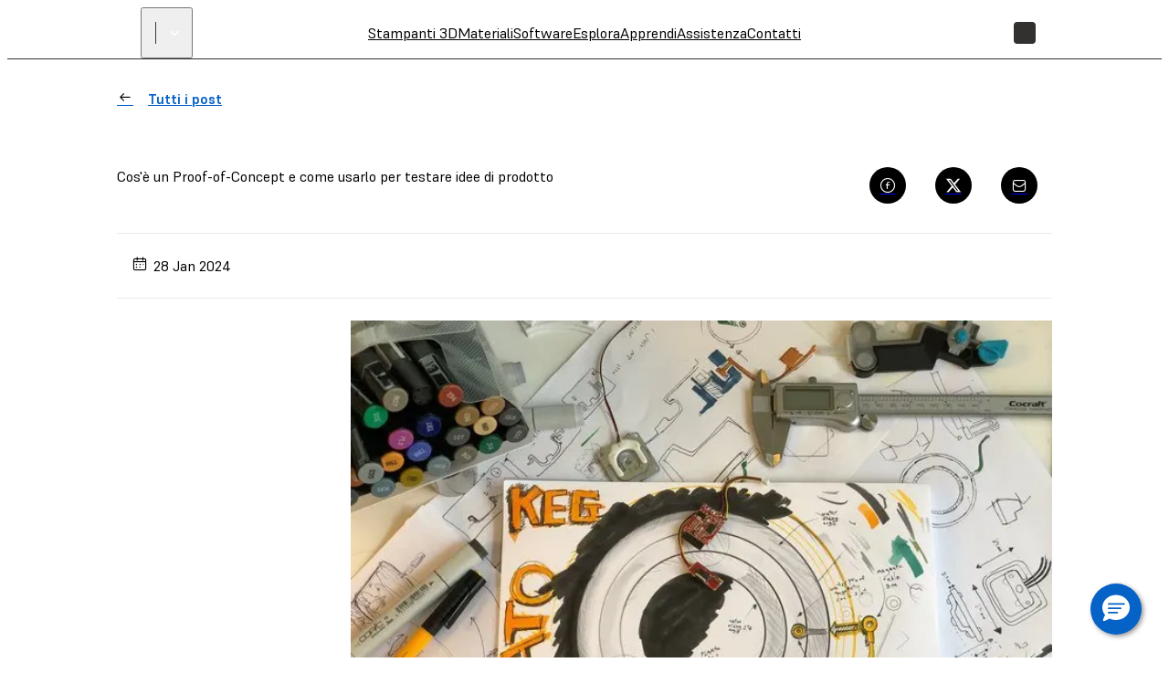

--- FILE ---
content_type: text/html; charset=utf-8
request_url: https://formlabs.com/it/blog/proof-of-concept-poc/
body_size: 70314
content:
<!DOCTYPE html><html lang="it"><head itemscope="" itemType="http://schema.org/Article"><meta charSet="utf-8" data-next-head=""/><meta name="viewport" content="width=device-width" data-next-head=""/><meta name="twitter:card" content="summary_large_image" data-next-head=""/><meta name="twitter:site" content="@formlabs" data-next-head=""/><meta property="og:type" content="article" data-next-head=""/><meta property="og:site_name" content="Formlabs" data-next-head=""/><title data-next-head="">Cos&#x27;è un Proof-of-Concept e come usarlo per testare idee di prodotto | Formlabs</title><meta name="twitter:title" content="Cos&#x27;è un Proof-of-Concept e come usarlo per testare idee di prodotto" data-next-head=""/><meta property="og:title" content="Cos&#x27;è un Proof-of-Concept e come usarlo per testare idee di prodotto" data-next-head=""/><meta itemProp="name" content="Cos&#x27;è un Proof-of-Concept e come usarlo per testare idee di prodotto" data-next-head=""/><meta name="description" content="Questo articolo spiega cos&#x27;è un Proof-of-Concept, come si crea e come si testa." data-next-head=""/><meta itemProp="description" content="Questo articolo spiega cos&#x27;è un Proof-of-Concept, come si crea e come si testa." data-next-head=""/><meta name="twitter:description" content="Questo articolo spiega cos&#x27;è un Proof-of-Concept, come si crea e come si testa." data-next-head=""/><meta property="og:description" content="Questo articolo spiega cos&#x27;è un Proof-of-Concept, come si crea e come si testa." data-next-head=""/><link rel="alternate" href="https://formlabs.com/de/blog/konzeptnachweis/" hrefLang="de-AT" data-next-head=""/><link rel="alternate" href="https://formlabs.com/ch/blog/konzeptnachweis/" hrefLang="de-CH" data-next-head=""/><link rel="alternate" href="https://formlabs.com/de/blog/konzeptnachweis/" hrefLang="de-DE" data-next-head=""/><link rel="alternate" href="https://formlabs.com/ch/blog/konzeptnachweis/" hrefLang="de-LI" data-next-head=""/><link rel="alternate" href="https://formlabs.com/eu/blog/proof-of-concept-poc/" hrefLang="en-AD" data-next-head=""/><link rel="alternate" href="https://formlabs.com/global/blog/proof-of-concept-poc/" hrefLang="en-AE" data-next-head=""/><link rel="alternate" href="https://formlabs.com/global/blog/proof-of-concept-poc/" hrefLang="en-AF" data-next-head=""/><link rel="alternate" href="https://formlabs.com/global/blog/proof-of-concept-poc/" hrefLang="en-AL" data-next-head=""/><link rel="alternate" href="https://formlabs.com/global/blog/proof-of-concept-poc/" hrefLang="en-AM" data-next-head=""/><link rel="alternate" href="https://formlabs.com/global/blog/proof-of-concept-poc/" hrefLang="en-AO" data-next-head=""/><link rel="alternate" href="https://formlabs.com/global/blog/proof-of-concept-poc/" hrefLang="en-AU" data-next-head=""/><link rel="alternate" href="https://formlabs.com/global/blog/proof-of-concept-poc/" hrefLang="en-AZ" data-next-head=""/><link rel="alternate" href="https://formlabs.com/global/blog/proof-of-concept-poc/" hrefLang="en-BA" data-next-head=""/><link rel="alternate" href="https://formlabs.com/global/blog/proof-of-concept-poc/" hrefLang="en-BD" data-next-head=""/><link rel="alternate" href="https://formlabs.com/eu/blog/proof-of-concept-poc/" hrefLang="en-BE" data-next-head=""/><link rel="alternate" href="https://formlabs.com/global/blog/proof-of-concept-poc/" hrefLang="en-BF" data-next-head=""/><link rel="alternate" href="https://formlabs.com/eu/blog/proof-of-concept-poc/" hrefLang="en-BG" data-next-head=""/><link rel="alternate" href="https://formlabs.com/global/blog/proof-of-concept-poc/" hrefLang="en-BH" data-next-head=""/><link rel="alternate" href="https://formlabs.com/global/blog/proof-of-concept-poc/" hrefLang="en-BI" data-next-head=""/><link rel="alternate" href="https://formlabs.com/global/blog/proof-of-concept-poc/" hrefLang="en-BJ" data-next-head=""/><link rel="alternate" href="https://formlabs.com/global/blog/proof-of-concept-poc/" hrefLang="en-BN" data-next-head=""/><link rel="alternate" href="https://formlabs.com/global/blog/proof-of-concept-poc/" hrefLang="en-BR" data-next-head=""/><link rel="alternate" href="https://formlabs.com/global/blog/proof-of-concept-poc/" hrefLang="en-BT" data-next-head=""/><link rel="alternate" href="https://formlabs.com/global/blog/proof-of-concept-poc/" hrefLang="en-BW" data-next-head=""/><link rel="alternate" href="https://formlabs.com/global/blog/proof-of-concept-poc/" hrefLang="en-BY" data-next-head=""/><link rel="alternate" href="https://formlabs.com/global/blog/proof-of-concept-poc/" hrefLang="en-BZ" data-next-head=""/><link rel="alternate" href="https://formlabs.com/blog/proof-of-concept-poc/" hrefLang="en-CA" data-next-head=""/><link rel="alternate" href="https://formlabs.com/global/blog/proof-of-concept-poc/" hrefLang="en-CD" data-next-head=""/><link rel="alternate" href="https://formlabs.com/global/blog/proof-of-concept-poc/" hrefLang="en-CF" data-next-head=""/><link rel="alternate" href="https://formlabs.com/global/blog/proof-of-concept-poc/" hrefLang="en-CG" data-next-head=""/><link rel="alternate" href="https://formlabs.com/global/blog/proof-of-concept-poc/" hrefLang="en-CI" data-next-head=""/><link rel="alternate" href="https://formlabs.com/global/blog/proof-of-concept-poc/" hrefLang="en-CM" data-next-head=""/><link rel="alternate" href="https://formlabs.com/global/blog/proof-of-concept-poc/" hrefLang="en-CV" data-next-head=""/><link rel="alternate" href="https://formlabs.com/eu/blog/proof-of-concept-poc/" hrefLang="en-CY" data-next-head=""/><link rel="alternate" href="https://formlabs.com/eu/blog/proof-of-concept-poc/" hrefLang="en-CZ" data-next-head=""/><link rel="alternate" href="https://formlabs.com/global/blog/proof-of-concept-poc/" hrefLang="en-DJ" data-next-head=""/><link rel="alternate" href="https://formlabs.com/eu/blog/proof-of-concept-poc/" hrefLang="en-DK" data-next-head=""/><link rel="alternate" href="https://formlabs.com/global/blog/proof-of-concept-poc/" hrefLang="en-DO" data-next-head=""/><link rel="alternate" href="https://formlabs.com/global/blog/proof-of-concept-poc/" hrefLang="en-DZ" data-next-head=""/><link rel="alternate" href="https://formlabs.com/eu/blog/proof-of-concept-poc/" hrefLang="en-EE" data-next-head=""/><link rel="alternate" href="https://formlabs.com/global/blog/proof-of-concept-poc/" hrefLang="en-EG" data-next-head=""/><link rel="alternate" href="https://formlabs.com/global/blog/proof-of-concept-poc/" hrefLang="en-EH" data-next-head=""/><link rel="alternate" href="https://formlabs.com/global/blog/proof-of-concept-poc/" hrefLang="en-ER" data-next-head=""/><link rel="alternate" href="https://formlabs.com/global/blog/proof-of-concept-poc/" hrefLang="en-ET" data-next-head=""/><link rel="alternate" href="https://formlabs.com/eu/blog/proof-of-concept-poc/" hrefLang="en-FI" data-next-head=""/><link rel="alternate" href="https://formlabs.com/global/blog/proof-of-concept-poc/" hrefLang="en-GA" data-next-head=""/><link rel="alternate" href="https://formlabs.com/uk/blog/proof-of-concept-poc/" hrefLang="en-GB" data-next-head=""/><link rel="alternate" href="https://formlabs.com/global/blog/proof-of-concept-poc/" hrefLang="en-GE" data-next-head=""/><link rel="alternate" href="https://formlabs.com/global/blog/proof-of-concept-poc/" hrefLang="en-GF" data-next-head=""/><link rel="alternate" href="https://formlabs.com/global/blog/proof-of-concept-poc/" hrefLang="en-GH" data-next-head=""/><link rel="alternate" href="https://formlabs.com/global/blog/proof-of-concept-poc/" hrefLang="en-GL" data-next-head=""/><link rel="alternate" href="https://formlabs.com/global/blog/proof-of-concept-poc/" hrefLang="en-GM" data-next-head=""/><link rel="alternate" href="https://formlabs.com/global/blog/proof-of-concept-poc/" hrefLang="en-GN" data-next-head=""/><link rel="alternate" href="https://formlabs.com/global/blog/proof-of-concept-poc/" hrefLang="en-GQ" data-next-head=""/><link rel="alternate" href="https://formlabs.com/eu/blog/proof-of-concept-poc/" hrefLang="en-GR" data-next-head=""/><link rel="alternate" href="https://formlabs.com/global/blog/proof-of-concept-poc/" hrefLang="en-GW" data-next-head=""/><link rel="alternate" href="https://formlabs.com/global/blog/proof-of-concept-poc/" hrefLang="en-GY" data-next-head=""/><link rel="alternate" href="https://formlabs.com/global/blog/proof-of-concept-poc/" hrefLang="en-HK" data-next-head=""/><link rel="alternate" href="https://formlabs.com/eu/blog/proof-of-concept-poc/" hrefLang="en-HR" data-next-head=""/><link rel="alternate" href="https://formlabs.com/global/blog/proof-of-concept-poc/" hrefLang="en-HT" data-next-head=""/><link rel="alternate" href="https://formlabs.com/eu/blog/proof-of-concept-poc/" hrefLang="en-HU" data-next-head=""/><link rel="alternate" href="https://formlabs.com/global/blog/proof-of-concept-poc/" hrefLang="en-ID" data-next-head=""/><link rel="alternate" href="https://formlabs.com/eu/blog/proof-of-concept-poc/" hrefLang="en-IE" data-next-head=""/><link rel="alternate" href="https://formlabs.com/global/blog/proof-of-concept-poc/" hrefLang="en-IL" data-next-head=""/><link rel="alternate" href="https://formlabs.com/global/blog/proof-of-concept-poc/" hrefLang="en-IN" data-next-head=""/><link rel="alternate" href="https://formlabs.com/global/blog/proof-of-concept-poc/" hrefLang="en-IQ" data-next-head=""/><link rel="alternate" href="https://formlabs.com/eu/blog/proof-of-concept-poc/" hrefLang="en-IS" data-next-head=""/><link rel="alternate" href="https://formlabs.com/global/blog/proof-of-concept-poc/" hrefLang="en-JM" data-next-head=""/><link rel="alternate" href="https://formlabs.com/global/blog/proof-of-concept-poc/" hrefLang="en-JO" data-next-head=""/><link rel="alternate" href="https://formlabs.com/global/blog/proof-of-concept-poc/" hrefLang="en-KE" data-next-head=""/><link rel="alternate" href="https://formlabs.com/global/blog/proof-of-concept-poc/" hrefLang="en-KG" data-next-head=""/><link rel="alternate" href="https://formlabs.com/global/blog/proof-of-concept-poc/" hrefLang="en-KH" data-next-head=""/><link rel="alternate" href="https://formlabs.com/global/blog/proof-of-concept-poc/" hrefLang="en-KW" data-next-head=""/><link rel="alternate" href="https://formlabs.com/global/blog/proof-of-concept-poc/" hrefLang="en-KZ" data-next-head=""/><link rel="alternate" href="https://formlabs.com/global/blog/proof-of-concept-poc/" hrefLang="en-LA" data-next-head=""/><link rel="alternate" href="https://formlabs.com/global/blog/proof-of-concept-poc/" hrefLang="en-LB" data-next-head=""/><link rel="alternate" href="https://formlabs.com/global/blog/proof-of-concept-poc/" hrefLang="en-LK" data-next-head=""/><link rel="alternate" href="https://formlabs.com/global/blog/proof-of-concept-poc/" hrefLang="en-LR" data-next-head=""/><link rel="alternate" href="https://formlabs.com/global/blog/proof-of-concept-poc/" hrefLang="en-LS" data-next-head=""/><link rel="alternate" href="https://formlabs.com/eu/blog/proof-of-concept-poc/" hrefLang="en-LT" data-next-head=""/><link rel="alternate" href="https://formlabs.com/eu/blog/proof-of-concept-poc/" hrefLang="en-LU" data-next-head=""/><link rel="alternate" href="https://formlabs.com/eu/blog/proof-of-concept-poc/" hrefLang="en-LV" data-next-head=""/><link rel="alternate" href="https://formlabs.com/global/blog/proof-of-concept-poc/" hrefLang="en-LY" data-next-head=""/><link rel="alternate" href="https://formlabs.com/global/blog/proof-of-concept-poc/" hrefLang="en-MA" data-next-head=""/><link rel="alternate" href="https://formlabs.com/eu/blog/proof-of-concept-poc/" hrefLang="en-MC" data-next-head=""/><link rel="alternate" href="https://formlabs.com/global/blog/proof-of-concept-poc/" hrefLang="en-MD" data-next-head=""/><link rel="alternate" href="https://formlabs.com/global/blog/proof-of-concept-poc/" hrefLang="en-ME" data-next-head=""/><link rel="alternate" href="https://formlabs.com/global/blog/proof-of-concept-poc/" hrefLang="en-MG" data-next-head=""/><link rel="alternate" href="https://formlabs.com/global/blog/proof-of-concept-poc/" hrefLang="en-MK" data-next-head=""/><link rel="alternate" href="https://formlabs.com/global/blog/proof-of-concept-poc/" hrefLang="en-ML" data-next-head=""/><link rel="alternate" href="https://formlabs.com/global/blog/proof-of-concept-poc/" hrefLang="en-MM" data-next-head=""/><link rel="alternate" href="https://formlabs.com/global/blog/proof-of-concept-poc/" hrefLang="en-MN" data-next-head=""/><link rel="alternate" href="https://formlabs.com/global/blog/proof-of-concept-poc/" hrefLang="en-MO" data-next-head=""/><link rel="alternate" href="https://formlabs.com/global/blog/proof-of-concept-poc/" hrefLang="en-MR" data-next-head=""/><link rel="alternate" href="https://formlabs.com/eu/blog/proof-of-concept-poc/" hrefLang="en-MT" data-next-head=""/><link rel="alternate" href="https://formlabs.com/global/blog/proof-of-concept-poc/" hrefLang="en-MW" data-next-head=""/><link rel="alternate" href="https://formlabs.com/global/blog/proof-of-concept-poc/" hrefLang="en-MY" data-next-head=""/><link rel="alternate" href="https://formlabs.com/global/blog/proof-of-concept-poc/" hrefLang="en-MZ" data-next-head=""/><link rel="alternate" href="https://formlabs.com/global/blog/proof-of-concept-poc/" hrefLang="en-NA" data-next-head=""/><link rel="alternate" href="https://formlabs.com/global/blog/proof-of-concept-poc/" hrefLang="en-NE" data-next-head=""/><link rel="alternate" href="https://formlabs.com/global/blog/proof-of-concept-poc/" hrefLang="en-NG" data-next-head=""/><link rel="alternate" href="https://formlabs.com/eu/blog/proof-of-concept-poc/" hrefLang="en-NL" data-next-head=""/><link rel="alternate" href="https://formlabs.com/eu/blog/proof-of-concept-poc/" hrefLang="en-NO" data-next-head=""/><link rel="alternate" href="https://formlabs.com/global/blog/proof-of-concept-poc/" hrefLang="en-NP" data-next-head=""/><link rel="alternate" href="https://formlabs.com/global/blog/proof-of-concept-poc/" hrefLang="en-NZ" data-next-head=""/><link rel="alternate" href="https://formlabs.com/global/blog/proof-of-concept-poc/" hrefLang="en-OM" data-next-head=""/><link rel="alternate" href="https://formlabs.com/global/blog/proof-of-concept-poc/" hrefLang="en-PG" data-next-head=""/><link rel="alternate" href="https://formlabs.com/global/blog/proof-of-concept-poc/" hrefLang="en-PH" data-next-head=""/><link rel="alternate" href="https://formlabs.com/global/blog/proof-of-concept-poc/" hrefLang="en-PK" data-next-head=""/><link rel="alternate" href="https://formlabs.com/eu/blog/proof-of-concept-poc/" hrefLang="en-PL" data-next-head=""/><link rel="alternate" href="https://formlabs.com/global/blog/proof-of-concept-poc/" hrefLang="en-PS" data-next-head=""/><link rel="alternate" href="https://formlabs.com/eu/blog/proof-of-concept-poc/" hrefLang="en-PT" data-next-head=""/><link rel="alternate" href="https://formlabs.com/global/blog/proof-of-concept-poc/" hrefLang="en-QA" data-next-head=""/><link rel="alternate" href="https://formlabs.com/eu/blog/proof-of-concept-poc/" hrefLang="en-RO" data-next-head=""/><link rel="alternate" href="https://formlabs.com/global/blog/proof-of-concept-poc/" hrefLang="en-RS" data-next-head=""/><link rel="alternate" href="https://formlabs.com/global/blog/proof-of-concept-poc/" hrefLang="en-RU" data-next-head=""/><link rel="alternate" href="https://formlabs.com/global/blog/proof-of-concept-poc/" hrefLang="en-RW" data-next-head=""/><link rel="alternate" href="https://formlabs.com/global/blog/proof-of-concept-poc/" hrefLang="en-SA" data-next-head=""/><link rel="alternate" href="https://formlabs.com/global/blog/proof-of-concept-poc/" hrefLang="en-SD" data-next-head=""/><link rel="alternate" href="https://formlabs.com/eu/blog/proof-of-concept-poc/" hrefLang="en-SE" data-next-head=""/><link rel="alternate" href="https://formlabs.com/global/blog/proof-of-concept-poc/" hrefLang="en-SG" data-next-head=""/><link rel="alternate" href="https://formlabs.com/eu/blog/proof-of-concept-poc/" hrefLang="en-SI" data-next-head=""/><link rel="alternate" href="https://formlabs.com/eu/blog/proof-of-concept-poc/" hrefLang="en-SK" data-next-head=""/><link rel="alternate" href="https://formlabs.com/global/blog/proof-of-concept-poc/" hrefLang="en-SL" data-next-head=""/><link rel="alternate" href="https://formlabs.com/global/blog/proof-of-concept-poc/" hrefLang="en-SN" data-next-head=""/><link rel="alternate" href="https://formlabs.com/global/blog/proof-of-concept-poc/" hrefLang="en-SO" data-next-head=""/><link rel="alternate" href="https://formlabs.com/global/blog/proof-of-concept-poc/" hrefLang="en-SR" data-next-head=""/><link rel="alternate" href="https://formlabs.com/global/blog/proof-of-concept-poc/" hrefLang="en-SS" data-next-head=""/><link rel="alternate" href="https://formlabs.com/global/blog/proof-of-concept-poc/" hrefLang="en-SY" data-next-head=""/><link rel="alternate" href="https://formlabs.com/global/blog/proof-of-concept-poc/" hrefLang="en-SZ" data-next-head=""/><link rel="alternate" href="https://formlabs.com/global/blog/proof-of-concept-poc/" hrefLang="en-TD" data-next-head=""/><link rel="alternate" href="https://formlabs.com/global/blog/proof-of-concept-poc/" hrefLang="en-TG" data-next-head=""/><link rel="alternate" href="https://formlabs.com/global/blog/proof-of-concept-poc/" hrefLang="en-TH" data-next-head=""/><link rel="alternate" href="https://formlabs.com/global/blog/proof-of-concept-poc/" hrefLang="en-TJ" data-next-head=""/><link rel="alternate" href="https://formlabs.com/global/blog/proof-of-concept-poc/" hrefLang="en-TL" data-next-head=""/><link rel="alternate" href="https://formlabs.com/global/blog/proof-of-concept-poc/" hrefLang="en-TM" data-next-head=""/><link rel="alternate" href="https://formlabs.com/global/blog/proof-of-concept-poc/" hrefLang="en-TN" data-next-head=""/><link rel="alternate" href="https://formlabs.com/global/blog/proof-of-concept-poc/" hrefLang="en-TR" data-next-head=""/><link rel="alternate" href="https://formlabs.com/global/blog/proof-of-concept-poc/" hrefLang="en-TT" data-next-head=""/><link rel="alternate" href="https://formlabs.com/global/blog/proof-of-concept-poc/" hrefLang="en-TW" data-next-head=""/><link rel="alternate" href="https://formlabs.com/global/blog/proof-of-concept-poc/" hrefLang="en-TZ" data-next-head=""/><link rel="alternate" href="https://formlabs.com/global/blog/proof-of-concept-poc/" hrefLang="en-UA" data-next-head=""/><link rel="alternate" href="https://formlabs.com/global/blog/proof-of-concept-poc/" hrefLang="en-UG" data-next-head=""/><link rel="alternate" href="https://formlabs.com/blog/proof-of-concept-poc/" hrefLang="en-US" data-next-head=""/><link rel="alternate" href="https://formlabs.com/global/blog/proof-of-concept-poc/" hrefLang="en-UZ" data-next-head=""/><link rel="alternate" href="https://formlabs.com/global/blog/proof-of-concept-poc/" hrefLang="en-VN" data-next-head=""/><link rel="alternate" href="https://formlabs.com/global/blog/proof-of-concept-poc/" hrefLang="en-XK" data-next-head=""/><link rel="alternate" href="https://formlabs.com/global/blog/proof-of-concept-poc/" hrefLang="en-YE" data-next-head=""/><link rel="alternate" href="https://formlabs.com/global/blog/proof-of-concept-poc/" hrefLang="en-ZA" data-next-head=""/><link rel="alternate" href="https://formlabs.com/global/blog/proof-of-concept-poc/" hrefLang="en-ZM" data-next-head=""/><link rel="alternate" href="https://formlabs.com/global/blog/proof-of-concept-poc/" hrefLang="en-ZW" data-next-head=""/><link rel="alternate" href="https://formlabs.com/latam/blog/proof-of-concept-poc/" hrefLang="es-AR" data-next-head=""/><link rel="alternate" href="https://formlabs.com/latam/blog/proof-of-concept-poc/" hrefLang="es-BO" data-next-head=""/><link rel="alternate" href="https://formlabs.com/latam/blog/proof-of-concept-poc/" hrefLang="es-CL" data-next-head=""/><link rel="alternate" href="https://formlabs.com/latam/blog/proof-of-concept-poc/" hrefLang="es-CO" data-next-head=""/><link rel="alternate" href="https://formlabs.com/latam/blog/proof-of-concept-poc/" hrefLang="es-CR" data-next-head=""/><link rel="alternate" href="https://formlabs.com/latam/blog/proof-of-concept-poc/" hrefLang="es-EC" data-next-head=""/><link rel="alternate" href="https://formlabs.com/es/blog/proof-of-concept-poc/" hrefLang="es-ES" data-next-head=""/><link rel="alternate" href="https://formlabs.com/latam/blog/proof-of-concept-poc/" hrefLang="es-GT" data-next-head=""/><link rel="alternate" href="https://formlabs.com/latam/blog/proof-of-concept-poc/" hrefLang="es-HN" data-next-head=""/><link rel="alternate" href="https://formlabs.com/latam/blog/proof-of-concept-poc/" hrefLang="es-MX" data-next-head=""/><link rel="alternate" href="https://formlabs.com/latam/blog/proof-of-concept-poc/" hrefLang="es-NI" data-next-head=""/><link rel="alternate" href="https://formlabs.com/latam/blog/proof-of-concept-poc/" hrefLang="es-PA" data-next-head=""/><link rel="alternate" href="https://formlabs.com/latam/blog/proof-of-concept-poc/" hrefLang="es-PE" data-next-head=""/><link rel="alternate" href="https://formlabs.com/latam/blog/proof-of-concept-poc/" hrefLang="es-PR" data-next-head=""/><link rel="alternate" href="https://formlabs.com/latam/blog/proof-of-concept-poc/" hrefLang="es-PY" data-next-head=""/><link rel="alternate" href="https://formlabs.com/latam/blog/proof-of-concept-poc/" hrefLang="es-SV" data-next-head=""/><link rel="alternate" href="https://formlabs.com/latam/blog/proof-of-concept-poc/" hrefLang="es-UY" data-next-head=""/><link rel="alternate" href="https://formlabs.com/latam/blog/proof-of-concept-poc/" hrefLang="es-VE" data-next-head=""/><link rel="alternate" href="https://formlabs.com/fr/blog/proof-of-concept-poc/" hrefLang="fr-FR" data-next-head=""/><link rel="alternate" href="https://formlabs.com/it/blog/proof-of-concept-poc/" hrefLang="it-IT" data-next-head=""/><link rel="alternate" href="https://formlabs.com/blog/proof-of-concept-poc/" hrefLang="x-default" data-next-head=""/><meta itemProp="image" content="https://formlabs-media.formlabs.com/filer_public/54/a1/54a1e9b8-fbce-4f4b-beb9-ff94c12a6a47/image1.jpg" data-next-head=""/><meta name="twitter:image:src" content="https://formlabs-media.formlabs.com/filer_public/54/a1/54a1e9b8-fbce-4f4b-beb9-ff94c12a6a47/image1.jpg" data-next-head=""/><meta property="og:image" content="https://formlabs-media.formlabs.com/filer_public/54/a1/54a1e9b8-fbce-4f4b-beb9-ff94c12a6a47/image1.jpg" data-next-head=""/><meta name="naver-site-verification" content="daae0b3fee650550ff4b83d0e19f589ff31fc7fe"/><script>
                window.process = Object.assign(window.process || {}, { env: JSON.parse('{"FL_PUBLIC_API_URL":"https://api.formlabs.com","FL_PUBLIC_FORM_RESELLER_INTEREST":"1077","FL_PUBLIC_SIXPACK_URL":"https://abtest.formlabs.com","FL_PUBLIC_FORM_NEWSLETTER":"1042","FL_PUBLIC_FORM_PRE_FORM_DOWNLOAD":"1041","FL_PUBLIC_CMS_HOST":"https://content.formlabs.com","FL_PUBLIC_OTEL_FRONTEND_BROWSER_ENABLED":"false","FL_PUBLIC_FORM_SAMPLE_REQUEST":"1040","FL_PUBLIC_CLIENT_ID":"ovkH4rD7N0yoABP4Dd70uC9yyJxA1Wgwj0yuFkqJ","FL_PUBLIC_MAGENTO_MEDIA_URL":"https://formlabs.com/checkout-media","FL_PUBLIC_CLIENT_SECRET":"ifhcbbCdMjtrv4yf6LUeliUkVfi9eNyAzDNw6S6jzAL0Uv2idYZRzhJJm4gwUxVMnXOm4WIyMqGBTASkuyAMhZmXw0ueANfWO78nIDNEdNLzwS3PLMpV3kNhqT0Cba4A","FL_PUBLIC_FORM_FIND_RESELLER":"1625","FL_PUBLIC_FORM_WHITE_PAPER_LANDING":"1101","FL_PUBLIC_ANALYTICS_BASE_URL":"https://formlabs.com","FL_PUBLIC_AMPLITUDE_API_KEY":"2d9269ae5adc5b4b4c0de73f2df06db4","FL_PUBLIC_CHINA_REDIRECT_ENABLED":"true","FL_PUBLIC_FORCED_REDIRECT_ENABLED":"false","FL_PUBLIC_FORM_CONTACT_SALES":"1001","FL_PUBLIC_FORM_ROI_CALCULATOR":"1082","FL_PUBLIC_MIXPANEL_PROJECT_TOKEN":"64adff5c928c3d6829385966b3bb5aa6","FL_PUBLIC_SEGMENT_KEY":"CfyZCi0xZqtRlVQBlK05CChLGeQieWtr","FL_PUBLIC_FORM_DENTAL_NEWSLETTER":"1575","FL_PUBLIC_DASHBOARD_SEGMENT_KEY":"3277a6gFXkSDGmtRIDwOGZE4useuTeoh","FL_PUBLIC_MAGENTO_URL":"https://checkout.formlabs.com","FL_PUBLIC_MAGENTO_API_URL":"/api/magento","FL_PUBLIC_GOOGLE_MAPS_API_KEY":"AIzaSyDcxlpgD-ldW2HER3mLyS0hVqLBwToJbjo","FL_PUBLIC_CMS_SITE":"formlabs","FL_PUBLIC_DASHBOARD_CDN_URL":"https://dashboardstatic.formlabs.com"}') });
              </script><script>
                window.onTermlyOrAnalyticsLoaded = function() {
                  if (window.Termly && window.analytics) {
                    if (window.Termly.getConsentState?.().analytics) {
                      window.analytics.start();
                    } else {
                      window.Termly.on('consent', data => {
                        if(data.categories.includes('analytics')) {
                          window.analytics.start();
                        }
                      });
                    };
                  }
                }
              </script><script>
                var __TERMLY_FL_LOADER_DATA = JSON.parse('{"disableTermly":false,"disabledTermlyCountries":[]}');
              </script><script>
                    var ANALYTICS_AUTO_START = false;
                    var RUDDERSTACK_API_KEY = "2n6t9MvDgucncw7X22xzdOpXs9L";
                    var RUDDERSTACK_DATA_PLANE_URL = "https://analytics.formlabs.com";
                    var RUDDERSTACK_ANALYTICS_BASE_URL = "https://formlabs.com";
                  </script><script src="/analytics.js?cachebuster=20241113_1500" type="text/javascript"></script><script data-start-on-disabled-consent="true" type="text/plain">
                    window.analytics.start();
                  </script><script src="/termly_loader.js"></script><link rel="preload" href="/_next/static/css/4d3fddc9b15d9cb0.css" as="style"/><link rel="stylesheet" href="/_next/static/css/4d3fddc9b15d9cb0.css" data-n-g=""/><link rel="preload" href="/_next/static/css/85eae1a6394818bc.css" as="style"/><link rel="stylesheet" href="/_next/static/css/85eae1a6394818bc.css" data-n-p=""/><link rel="preload" href="/_next/static/css/3b5c6a1482b0e5a8.css" as="style"/><link rel="stylesheet" href="/_next/static/css/3b5c6a1482b0e5a8.css" data-n-p=""/><link rel="preload" href="/_next/static/css/2b0eec32823bc669.css" as="style"/><link rel="stylesheet" href="/_next/static/css/2b0eec32823bc669.css"/><link rel="preload" href="/_next/static/css/7ee68b268627770b.css" as="style"/><link rel="stylesheet" href="/_next/static/css/7ee68b268627770b.css"/><link rel="preload" href="/_next/static/css/36da014ee0e271d1.css" as="style"/><link rel="stylesheet" href="/_next/static/css/36da014ee0e271d1.css"/><link rel="preload" href="/_next/static/css/e0d3bc5d0a1ce545.css" as="style"/><link rel="stylesheet" href="/_next/static/css/e0d3bc5d0a1ce545.css"/><link rel="preload" href="/_next/static/css/a0eac09b88356f96.css" as="style"/><link rel="stylesheet" href="/_next/static/css/a0eac09b88356f96.css"/><link rel="preload" href="/_next/static/css/e2b80e9311879a55.css" as="style"/><link rel="stylesheet" href="/_next/static/css/e2b80e9311879a55.css"/><link rel="preload" href="/_next/static/css/d0b31469b50447ab.css" as="style"/><link rel="stylesheet" href="/_next/static/css/d0b31469b50447ab.css"/><link rel="preload" href="/_next/static/css/2f9e61ad308b1125.css" as="style"/><link rel="stylesheet" href="/_next/static/css/2f9e61ad308b1125.css"/><noscript data-n-css=""></noscript><script defer="" nomodule="" src="/_next/static/chunks/polyfills-42372ed130431b0a.js"></script><script defer="" src="/_next/static/chunks/3af07821.acc16f3f69bf53a6.js"></script><script defer="" src="/_next/static/chunks/726.6d3da6c8aeea3260.js"></script><script defer="" src="/_next/static/chunks/3057.38e87a2ddd64af2c.js"></script><script defer="" src="/_next/static/chunks/2056.1969793050d5d8fe.js"></script><script defer="" src="/_next/static/chunks/7397-70df1e297dd67feb.js"></script><script defer="" src="/_next/static/chunks/7219.a43cd9fa839dd31c.js"></script><script defer="" src="/_next/static/chunks/9099.4f9043543dd4c7e3.js"></script><script defer="" src="/_next/static/chunks/7982.81e765b966fc6b24.js"></script><script src="/_next/static/chunks/webpack-5f5136f694d105a6.js" defer=""></script><script src="/_next/static/chunks/framework-b9fd9bcc3ecde907.js" defer=""></script><script src="/_next/static/chunks/main-cd5881dc9701395f.js" defer=""></script><script src="/_next/static/chunks/pages/_app-5a6e8733256a3018.js" defer=""></script><script src="/_next/static/chunks/6148-d34405c8ac40bc54.js" defer=""></script><script src="/_next/static/chunks/7999-8d2fe15bdc6dfa64.js" defer=""></script><script src="/_next/static/chunks/9341-dbfcdf26bcc975e8.js" defer=""></script><script src="/_next/static/chunks/2134-6c42b6169092c73f.js" defer=""></script><script src="/_next/static/chunks/pages/%5B%5B...slug%5D%5D-d4e2c49faf57763f.js" defer=""></script><script src="/_next/static/MhWdz2pgLn2KVFFO0Hr4_/_buildManifest.js" defer=""></script><script src="/_next/static/MhWdz2pgLn2KVFFO0Hr4_/_ssgManifest.js" defer=""></script></head><body><div id="__next"><div class="__variable_08d5f3 __variable_06e4fe __variable_c9b535 GlobalStyle_root__BUcIn global-styles--legacy global-styles--core"><div class="A11yStatement_sr-only__mXl77"><a tabindex="1" href="#main">Passa a Contenuti principali</a></div><div style="position:relative"><nav class="global-styles--header Header_header__WTZds Header_dark__UYatP"><div class="Header_logo-wrapper__ZTFXw"><a title="FormLabs" target="_self" href="/it/"><div class="Logo_logo__c5nVK"><img width="122" height="18" src="/assets/logo.png" alt="Formlabs Logo"/></div></a><button class="SiteSwitcher_switcher__0h5xq SiteSwitcher_variant-light__h9AUS"><div class="SiteSwitcher_divider__Jha07"></div><span class="SiteSwitcher_menu-item__X5RWx"></span><i aria-hidden="true" class="fl-v2 fl-v2-fl-chevron_down Icon_white__ctADy Icon_icon___a8Fw SiteSwitcher_icon__JEaG8" role="presentation" style="font-size:24px"></i></button></div><div role="navigation" class="MenuBar_menu-bar__vt8zH"><div class="MenuBar_menu-list__eYOb_"><a class="MenuItem_menu-item__DLipi MenuItem_level-0-link__ZDAzx" data-menu-id="291" target="_self" href="/it/3d-printers/catalog/">Stampanti 3D</a><a class="MenuItem_menu-item__DLipi MenuItem_level-0-link__ZDAzx" data-menu-id="296" target="_self" href="/it/materials/">Materiali</a><a class="MenuItem_menu-item__DLipi MenuItem_level-0-link__ZDAzx" data-menu-id="323" target="_self" href="/it/software/">Software</a><a class="MenuItem_menu-item__DLipi MenuItem_level-0-link__ZDAzx" data-menu-id="1864" target="_self" href="/it/industries/">Esplora</a><a class="MenuItem_menu-item__DLipi MenuItem_level-0-link__ZDAzx" data-menu-id="336" target="_self" href="/it/resources/">Apprendi</a><a href="https://support.formlabs.com/s/?language=it" target="_self" class="MenuItem_menu-item__DLipi MenuItem_level-0-link__ZDAzx" data-menu-id="792">Assistenza</a><a class="MenuItem_menu-item__DLipi MenuItem_level-0-link__ZDAzx" data-menu-id="3045" target="_self" href="/it/company/contact/">Contatti</a></div></div><div class="Controls_controls__5j39y Controls_dark__EMfnL"><button class="Controls_search-button__w4Lf3 Button_button__exqP_ Variants_ghost__bIrFF Sizes_ghost__gbHY4 Sizes_medium__IyLgj Colors_white__jzsLN Sizes_with-icon__QxzX3 Sizes_icon-only__s8zdN" type="button"><svg xmlns="http://www.w3.org/2000/svg" fill="none" viewBox="0 0 24 24" class="ui-h-5 ui-w-5"><path stroke="currentColor" stroke-linecap="round" stroke-linejoin="round" stroke-width="1.5" d="M14.193 5.582a5.97 5.97 0 1 1-8.444 8.444 5.97 5.97 0 0 1 8.444-8.444M14.15 14.06 20 19.99"></path></svg></button><div class="Controls_language-button__Pgw3u"><button class="InteractiveDiv_div__EOsWC CountrySelection_modal-button__Mc8Jo"><span class="Controls_language-code__omyo_"></span></button></div><a href="https://checkout.formlabs.com/us_en/customer/account/index/" target="_self" class="Controls_user-button__WNlLv Button_button__exqP_ Variants_ghost__bIrFF Sizes_ghost__gbHY4 Sizes_medium__IyLgj Colors_white__jzsLN Sizes_with-icon__QxzX3 Sizes_icon-only__s8zdN"><svg xmlns="http://www.w3.org/2000/svg" fill="none" viewBox="0 0 24 24" class="ui-h-5 ui-w-5"><path stroke="currentColor" stroke-linecap="round" stroke-linejoin="round" stroke-width="1.482" d="M5 20c0-2.5 2-4.4 4.4-4.4h5.1c2.5 0 4.4 2 4.4 4.4"></path><path stroke="currentColor" stroke-linecap="round" stroke-linejoin="round" stroke-width="1.5" d="M15 5.2c1.7 1.7 1.7 4.4 0 6-1.7 1.6-4.4 1.7-6 0-1.6-1.7-1.7-4.4 0-6 1.7-1.6 4.3-1.6 6 0"></path></svg></a><a class="Controls_store-button__e5mGE Button_button__exqP_ Variants_primary__uGmQ6 Sizes_primary__5Qp_m Sizes_small__WJ5PM Colors_formlabs__oH7bf" target="_self" href="/it/negozio/">Negozio</a><button class="Controls_hamburger-button__ZNYD4 Button_button__exqP_ Variants_ghost__bIrFF Sizes_ghost__gbHY4 Sizes_medium__IyLgj Colors_white__jzsLN Sizes_with-icon__QxzX3 Sizes_icon-only__s8zdN" type="button"><svg xmlns="http://www.w3.org/2000/svg" fill="none" viewBox="0 0 24 24" class="ui-h-5 ui-w-5"><path stroke="currentColor" stroke-linecap="round" stroke-linejoin="round" stroke-width="1.5" d="M3 5h18M3 12h18M3 19h18"></path></svg></button></div></nav><div class="Drawer_backdrop__C2jT4"></div><div class="global-styles--header Drawer_drawer__rBp_q Drawer_dark__wqsbM"><div class="Drawer_body__QtnEe"><div class="Drawer_left__rgeom"><div class="Drawer_content__kOF3u Drawer_hidden__Y0nJG"><div class="Drawer_menu-item-panel__qp9yR" style="--gradient-top-opacity:0;--gradient-bottom-opacity:0"><a class="MenuItem_menu-item__DLipi MenuItem_level-1-link__9VF2c" data-submenu-id="291" target="_self" href="/it/3d-printers/catalog/">Stampanti 3D</a><div class="Drawer_content__kOF3u SubMenu_sub-menu__xtJtw"><div class="SubMenu_level-2-group__5__Xf"><a class="MenuItem_menu-item__DLipi MenuItem_level-2-link__0ZtQd" data-submenu-id="2269" target="_self" href="/it/3d-printers/resin/">Stampa a resina (SLA)</a><div class="SubMenu_level-3-group__7Rs49"><a class="MenuItem_menu-item__DLipi MenuItem_level-3-link__PCLkd" data-submenu-id="2280" target="_self" href="/it/3d-printers/resin/">STAMPANTI</a><a class="MenuItem_menu-item__DLipi MenuItem_level-4-link__BpB1X" data-submenu-id="579" target="_self" href="/it/3d-printers/form-4/">Form 4</a><a href="https://dental.formlabs.com/it/products/form-4b/" target="_self" class="MenuItem_menu-item__DLipi MenuItem_level-4-link__BpB1X" data-submenu-id="2853">Form 4B Odontoiatria</a><a class="MenuItem_menu-item__DLipi MenuItem_level-4-link__BpB1X" data-submenu-id="1483" target="_self" href="/it/3d-printers/form-4b/">Form 4B Medicina</a><a class="MenuItem_menu-item__DLipi MenuItem_level-4-link__BpB1X" data-submenu-id="591" target="_self" href="/it/3d-printers/form-4l/">Form 4L</a><a href="https://dental.formlabs.com/it/products/form-4bl/" target="_self" class="MenuItem_menu-item__DLipi MenuItem_level-4-link__BpB1X" data-submenu-id="2908">Form 4BL Odontoiatria</a><a class="MenuItem_menu-item__DLipi MenuItem_level-4-link__BpB1X" data-submenu-id="1756" target="_self" href="/it/3d-printers/form-4bl/">Form 4BL Medicina</a><a class="MenuItem_menu-item__DLipi MenuItem_level-3-link__PCLkd" data-submenu-id="293" target="_self" href="/it/post-processing/wash-cure/">POST-ELABORAZIONE</a><a class="MenuItem_menu-item__DLipi MenuItem_level-4-link__BpB1X" data-submenu-id="2292" target="_self" href="/it/post-processing/wash-cure/">Form Wash</a><a class="MenuItem_menu-item__DLipi MenuItem_level-4-link__BpB1X" data-submenu-id="2302" target="_self" href="/it/post-processing/wash-cure/">Form Cure</a><a class="MenuItem_menu-item__DLipi MenuItem_level-4-link__BpB1X" data-submenu-id="2313" target="_self" href="/it/post-processing/wash-cure/">Form Wash L</a><a class="MenuItem_menu-item__DLipi MenuItem_level-4-link__BpB1X" data-submenu-id="2324" target="_self" href="/it/post-processing/wash-cure/">Form Cure L</a><a class="MenuItem_menu-item__DLipi MenuItem_level-3-link__PCLkd" data-submenu-id="2335" target="_self" href="/it/3d-printers/automation/">AUTOMAZIONE</a><a class="MenuItem_menu-item__DLipi MenuItem_level-4-link__BpB1X" data-submenu-id="2346" target="_self" href="/it/3d-printers/form-auto/">Form Auto</a></div></div><div class="SubMenu_level-2-group__5__Xf"><a class="MenuItem_menu-item__DLipi MenuItem_level-2-link__0ZtQd" data-submenu-id="2357" target="_self" href="/it/3d-printers/fuse-1/">Stampa a polvere (SLS)</a><div class="SubMenu_level-3-group__7Rs49"><span class="MenuItem_menu-item__DLipi MenuItem_level-3-link__PCLkd" data-submenu-id="2381">STAMPANTI</span><a class="MenuItem_menu-item__DLipi MenuItem_level-4-link__BpB1X" data-submenu-id="295" target="_self" href="/it/3d-printers/fuse-1/">Fuse Series</a><a class="MenuItem_menu-item__DLipi MenuItem_level-3-link__PCLkd" data-submenu-id="2391" target="_self" href="/it/post-processing/fuse-sift-fuse-blast/">POST-ELABORAZIONE</a><a class="MenuItem_menu-item__DLipi MenuItem_level-4-link__BpB1X" data-submenu-id="2401" target="_self" href="/it/post-processing/fuse-sift-fuse-blast/">Fuse Sift</a><a class="MenuItem_menu-item__DLipi MenuItem_level-4-link__BpB1X" data-submenu-id="2745" target="_self" href="/it/post-processing/fuse-sift-fuse-blast/">Fuse Blast</a><a class="MenuItem_menu-item__DLipi MenuItem_level-3-link__PCLkd" data-submenu-id="3069" target="_self" href="/it/services/service-plans/">Piani di assistenza</a><a class="MenuItem_menu-item__DLipi MenuItem_level-3-link__PCLkd" data-submenu-id="3057" target="_self" href="/it/factory-solutions/">Factory Solutions</a><a class="MenuItem_menu-item__DLipi MenuItem_level-3-link__PCLkd" data-submenu-id="2926" target="_self" href="/it/materials/developer-platform/">Developer Platform</a><a class="MenuItem_menu-item__DLipi MenuItem_level-3-link__PCLkd" data-submenu-id="3099" target="_self" href="/it/company/partners/">Trova un rivenditore</a></div></div></div></div></div><div class="Drawer_content__kOF3u Drawer_hidden__Y0nJG"><div class="Drawer_menu-item-panel__qp9yR" style="--gradient-top-opacity:0;--gradient-bottom-opacity:0"><a class="MenuItem_menu-item__DLipi MenuItem_level-1-link__9VF2c" data-submenu-id="296" target="_self" href="/it/materials/">Materiali</a><div class="Drawer_content__kOF3u SubMenu_sub-menu__xtJtw"><div class="SubMenu_level-2-group__5__Xf"><a class="MenuItem_menu-item__DLipi MenuItem_level-2-link__0ZtQd" data-submenu-id="1709" target="_self" href="/it/materials/">Selezionatore di materiali</a><div class="SubMenu_level-3-group__7Rs49"><a class="MenuItem_menu-item__DLipi MenuItem_level-4-link__BpB1X" data-submenu-id="1719" target="_self" href="/it/materials/compare/">Confronta i materiali</a><a class="MenuItem_menu-item__DLipi MenuItem_level-4-link__BpB1X" data-submenu-id="2943" target="_self" href="/it/materials/developer-platform/">Open Material Mode</a></div></div><div class="SubMenu_level-2-group__5__Xf"><a class="MenuItem_menu-item__DLipi MenuItem_level-2-link__0ZtQd" data-submenu-id="2818" target="_self" href="/it/materials/">Tecnologia di stampa</a><div class="SubMenu_level-3-group__7Rs49"><a class="MenuItem_menu-item__DLipi MenuItem_level-4-link__BpB1X" data-submenu-id="2824" target="_self" href="/it/materials/?print_technology%5B0%5D=SLA">SLA</a><a class="MenuItem_menu-item__DLipi MenuItem_level-4-link__BpB1X" data-submenu-id="1662" target="_self" href="/it/materials/?print_technology%5B0%5D=SLS">SLS</a></div></div><div class="SubMenu_level-2-group__5__Xf"><a class="MenuItem_menu-item__DLipi MenuItem_level-2-link__0ZtQd" data-submenu-id="2812" target="_self" href="/it/materials/">Categorie</a><div class="SubMenu_level-3-group__7Rs49"><a class="MenuItem_menu-item__DLipi MenuItem_level-4-link__BpB1X" data-submenu-id="297" target="_self" href="/it/materials/?category%5B0%5D=generalpurpose">Uso generico</a><a class="MenuItem_menu-item__DLipi MenuItem_level-4-link__BpB1X" data-submenu-id="303" target="_self" href="/it/materials/?category%5B0%5D=engineering">Ingegneria</a><a href="https://dental.formlabs.com/it/materials/" target="_self" class="MenuItem_menu-item__DLipi MenuItem_level-4-link__BpB1X" data-submenu-id="311">Odontoiatria</a><a class="MenuItem_menu-item__DLipi MenuItem_level-4-link__BpB1X" data-submenu-id="1411" target="_self" href="/it/materials/?category%5B0%5D=medical">Medicina</a><a class="MenuItem_menu-item__DLipi MenuItem_level-4-link__BpB1X" data-submenu-id="316" target="_self" href="/it/materials/?characteristics%5B0%5D=29">Fusione</a><a class="MenuItem_menu-item__DLipi MenuItem_level-4-link__BpB1X" data-submenu-id="2953" target="_self" href="/it/materials/form-x/">Form X</a></div></div></div></div></div><div class="Drawer_content__kOF3u Drawer_hidden__Y0nJG"><div class="Drawer_menu-item-panel__qp9yR" style="--gradient-top-opacity:0;--gradient-bottom-opacity:0"><a class="MenuItem_menu-item__DLipi MenuItem_level-1-link__9VF2c" data-submenu-id="323" target="_self" href="/it/software/">Software</a><div class="Drawer_content__kOF3u SubMenu_sub-menu__xtJtw"><div class="SubMenu_level-2-group__5__Xf SubMenu_standalone__YudyM"><a class="MenuItem_menu-item__DLipi MenuItem_level-2-link__0ZtQd MenuItem_leaf__4NlNi" data-submenu-id="324" target="_self" href="/it/software/preform/">PreForm</a></div><div class="SubMenu_level-2-group__5__Xf SubMenu_standalone__YudyM"><a class="MenuItem_menu-item__DLipi MenuItem_level-2-link__0ZtQd MenuItem_leaf__4NlNi" data-submenu-id="325" target="_self" href="/it/software/dashboard/">Dashboard</a></div><div class="SubMenu_level-2-group__5__Xf SubMenu_standalone__YudyM"><a class="MenuItem_menu-item__DLipi MenuItem_level-2-link__0ZtQd MenuItem_leaf__4NlNi" data-submenu-id="3086" target="_self" href="/it/materials/developer-platform/">Developer Platform</a></div></div></div></div><div class="Drawer_content__kOF3u Drawer_hidden__Y0nJG"><div class="Drawer_menu-item-panel__qp9yR" style="--gradient-top-opacity:0;--gradient-bottom-opacity:0"><a class="MenuItem_menu-item__DLipi MenuItem_level-1-link__9VF2c" data-submenu-id="1864" target="_self" href="/it/industries/">Esplora</a><div class="Drawer_content__kOF3u SubMenu_sub-menu__xtJtw"><div class="SubMenu_level-2-group__5__Xf"><a class="MenuItem_menu-item__DLipi MenuItem_level-2-link__0ZtQd" data-submenu-id="327" target="_self" href="/it/industries/">Settori</a><div class="SubMenu_level-3-group__7Rs49"><a class="MenuItem_menu-item__DLipi MenuItem_level-4-link__BpB1X" data-submenu-id="328" target="_self" href="/it/industries/engineering-product-design/">Ingegneria</a><a class="MenuItem_menu-item__DLipi MenuItem_level-4-link__BpB1X" data-submenu-id="329" target="_self" href="/it/industries/manufacturing/">Produzione</a><a class="MenuItem_menu-item__DLipi MenuItem_level-4-link__BpB1X" data-submenu-id="2200" target="_self" href="/it/industries/automotive/">Automobilistica</a><a class="MenuItem_menu-item__DLipi MenuItem_level-4-link__BpB1X" data-submenu-id="3192" target="_self" href="/it/industries/drones/">Droni</a><a class="MenuItem_menu-item__DLipi MenuItem_level-4-link__BpB1X" data-submenu-id="2207" target="_self" href="/it/industries/aerospace/">Aerospaziale</a><a href="https://dental.formlabs.com/it/" target="_self" class="MenuItem_menu-item__DLipi MenuItem_level-4-link__BpB1X" data-submenu-id="332">Odontoiatria</a><a class="MenuItem_menu-item__DLipi MenuItem_level-4-link__BpB1X" data-submenu-id="334" target="_self" href="/it/industries/medical/">Sanità</a><a class="MenuItem_menu-item__DLipi MenuItem_level-4-link__BpB1X" data-submenu-id="330" target="_self" href="/it/industries/education/">Istruzione</a><a class="MenuItem_menu-item__DLipi MenuItem_level-4-link__BpB1X" data-submenu-id="331" target="_self" href="/it/industries/model-making-entertainment/">Intrattenimento</a><a class="MenuItem_menu-item__DLipi MenuItem_level-4-link__BpB1X" data-submenu-id="333" target="_self" href="/it/industries/jewelry/">Gioielleria</a><a class="MenuItem_menu-item__DLipi MenuItem_level-4-link__BpB1X" data-submenu-id="335" target="_self" href="/it/industries/audiology/">Audio</a></div></div><div class="SubMenu_level-2-group__5__Xf"><a class="MenuItem_menu-item__DLipi MenuItem_level-2-link__0ZtQd" data-submenu-id="1874" target="_self" href="/it/applications/">Applicazioni</a><div class="SubMenu_level-3-group__7Rs49"><a class="MenuItem_menu-item__DLipi MenuItem_level-4-link__BpB1X" data-submenu-id="1889" target="_self" href="/it/applications/rapid-prototyping/">Prototipazione rapida</a><a class="MenuItem_menu-item__DLipi MenuItem_level-4-link__BpB1X" data-submenu-id="1890" target="_self" href="/it/applications/rapid-tooling/">Creazione rapida di attrezzature</a><a class="MenuItem_menu-item__DLipi MenuItem_level-4-link__BpB1X" data-submenu-id="2896" target="_self" href="/it/applications/injection-molding/">Stampaggio a iniezione</a><a class="MenuItem_menu-item__DLipi MenuItem_level-4-link__BpB1X" data-submenu-id="1909" target="_self" href="/it/applications/manufacturing-aids/">Strumenti di produzione</a><a class="MenuItem_menu-item__DLipi MenuItem_level-4-link__BpB1X" data-submenu-id="1924" target="_self" href="/it/applications/end-use-parts/">Produzione di parti per uso finale</a><a class="MenuItem_menu-item__DLipi MenuItem_level-4-link__BpB1X" data-submenu-id="2897" target="_self" href="/it/applications/silicone-rubber-production/">Produzione di parti in silicone</a><a class="MenuItem_menu-item__DLipi MenuItem_level-4-link__BpB1X" data-submenu-id="2898" target="_self" href="/it/applications/investment-casting/">Fusione a cera persa</a><a class="MenuItem_menu-item__DLipi MenuItem_level-4-link__BpB1X" data-submenu-id="1910" target="_self" href="/it/applications/models-and-props/">Modelli e oggetti di scena</a></div></div></div></div></div><div class="Drawer_content__kOF3u Drawer_hidden__Y0nJG"><div class="Drawer_menu-item-panel__qp9yR" style="--gradient-top-opacity:0;--gradient-bottom-opacity:0"><a class="MenuItem_menu-item__DLipi MenuItem_level-1-link__9VF2c" data-submenu-id="336" target="_self" href="/it/resources/">Apprendi</a><div class="Drawer_content__kOF3u SubMenu_sub-menu__xtJtw"><div class="SubMenu_level-2-group__5__Xf"><a class="MenuItem_menu-item__DLipi MenuItem_level-2-link__0ZtQd" data-submenu-id="339" target="_self" href="/it/resources/">Risorse</a><div class="SubMenu_level-3-group__7Rs49"><a class="MenuItem_menu-item__DLipi MenuItem_level-4-link__BpB1X" data-submenu-id="3146" target="_self" href="/it/resources/?fl_resource_type=news">Novità</a><a class="MenuItem_menu-item__DLipi MenuItem_level-4-link__BpB1X" data-submenu-id="1476" target="_self" href="/it/resources/?edit=&amp;fl_resource_type=case_studies">Casi di studio</a><a class="MenuItem_menu-item__DLipi MenuItem_level-4-link__BpB1X" data-submenu-id="3147" target="_self" href="/it/resources/?fl_resource_type=guides">Guide</a><a class="MenuItem_menu-item__DLipi MenuItem_level-4-link__BpB1X" data-submenu-id="3148" target="_self" href="/it/resources/?fl_resource_type=white_papers">Whitepaper</a><a class="MenuItem_menu-item__DLipi MenuItem_level-4-link__BpB1X" data-submenu-id="1332" target="_self" href="/it/webinars/">Webinar</a><a class="MenuItem_menu-item__DLipi MenuItem_level-4-link__BpB1X" data-submenu-id="2875" target="_self" href="/it/services/training/">Corsi di formazione di Formlabs</a><a class="MenuItem_menu-item__DLipi MenuItem_level-4-link__BpB1X" data-submenu-id="3149" target="_self" href="/it/materials/data-sheets/">Schede tecniche materiali</a><a class="MenuItem_menu-item__DLipi MenuItem_level-3-link__PCLkd" data-submenu-id="975" target="_self" href="/it/company/events/">Eventi</a><a href="https://forum.formlabs.com/" target="_self" class="MenuItem_menu-item__DLipi MenuItem_level-3-link__PCLkd" data-submenu-id="340">Forum</a></div></div></div></div></div><div class="Drawer_content__kOF3u Drawer_hidden__Y0nJG"><div class="Drawer_menu-item-panel__qp9yR" style="--gradient-top-opacity:0;--gradient-bottom-opacity:0"><a href="https://support.formlabs.com/s/?language=it" target="_self" class="MenuItem_menu-item__DLipi MenuItem_level-1-link__9VF2c" data-submenu-id="792">Assistenza</a><div class="Drawer_content__kOF3u SubMenu_sub-menu__xtJtw"><div class="SubMenu_level-2-group__5__Xf SubMenu_standalone__YudyM"><a href="https://support.formlabs.com/" target="_self" class="MenuItem_menu-item__DLipi MenuItem_level-2-link__0ZtQd MenuItem_leaf__4NlNi" data-submenu-id="3024">Risorse di assistenza</a></div><div class="SubMenu_level-2-group__5__Xf SubMenu_standalone__YudyM"><a href="https://support.formlabs.com/s/contact-support" target="_self" class="MenuItem_menu-item__DLipi MenuItem_level-2-link__0ZtQd MenuItem_leaf__4NlNi" data-submenu-id="3014">Contatta l&#x27;assistenza</a></div><div class="SubMenu_level-2-group__5__Xf SubMenu_standalone__YudyM"><a class="MenuItem_menu-item__DLipi MenuItem_level-2-link__0ZtQd MenuItem_leaf__4NlNi" data-submenu-id="3033" target="_self" href="/it/services/service-plans/">Piani di assistenza</a></div></div></div></div><div class="Drawer_content__kOF3u Drawer_hidden__Y0nJG"><div class="Drawer_menu-item-panel__qp9yR" style="--gradient-top-opacity:0;--gradient-bottom-opacity:0"><a class="MenuItem_menu-item__DLipi MenuItem_level-1-link__9VF2c" data-submenu-id="3045" target="_self" href="/it/company/contact/">Contatti</a><div class="Drawer_content__kOF3u SubMenu_sub-menu__xtJtw"></div></div></div><div class="Drawer_content__kOF3u Drawer_hidden__Y0nJG"><span class="Drawer_site-switcher-title__YHYv3">Seleziona struttura</span><a href="https://formlabs.com" target="_blank" class="DrawerLink_drawer-link__frepr DrawerLink_variant-dark__uohE2"><div class="DrawerLink_column__NCJ4y DrawerLink_left__kYVIG"><span class="DrawerLink_title__ZQ2IB">Formlabs</span><span class="DrawerLink_url__sN3o0">formlabs.com</span></div><div class="DrawerLink_column__NCJ4y DrawerLink_right__0XmUZ"><span class="DrawerLink_current__Zs6kH">Current</span></div></a><a href="https://dental.formlabs.com" target="_blank" class="DrawerLink_drawer-link__frepr DrawerLink_variant-dark__uohE2"><div class="DrawerLink_column__NCJ4y DrawerLink_left__kYVIG"><span class="DrawerLink_title__ZQ2IB">Dental</span><span class="DrawerLink_url__sN3o0">dental.formlabs.com</span></div><div class="DrawerLink_column__NCJ4y DrawerLink_right__0XmUZ"><i aria-hidden="true" class="fl-v2 fl-v2-fl-external-link Icon_black__3Fzk3 Icon_icon___a8Fw DrawerLink_icon__X2xsY" role="presentation" style="font-size:24px"></i></div></a></div></div><div class="Drawer_polaroid__YXQAO"><img src="/assets/drawer-background.svg" alt="background" width="564" height="512"/></div></div></div><div role="main" class="page-theme-null" id="main" tabindex="-1"><div class=""><div class="Blog_single-post-wrapper__gwfPK"><div class="Grid_grid-container__oSf0V"><div class="Grid_grid-x__rSPX7 Grid_stretch__DdkNX"><div class="Grid_cell__eQjhu Grid_large-24__38iXO Grid_small-offset-0__RgpwR Grid_medium-offset-0__vxC0V Grid_large-offset-0__S7cC_"><a class="Blog_all-posts__6byyd" target="_self" href="/it/blog/"><i aria-hidden="true" class="fl-v2 fl-v2-fl-arrow-left Icon_black__3Fzk3 Icon_icon___a8Fw" role="presentation" style="font-size:18px"></i>Tutti i post</a><div class="Blog_post-type__9AHf0"><span class="Eyebrow_eyebrow__PsUc7 Eyebrow_light__uZzUk"></span></div></div><div class="Grid_cell__eQjhu Grid_large-18__GipFz Grid_small-offset-0__RgpwR Grid_medium-offset-0__vxC0V Grid_large-offset-0__S7cC_"><h1 class="Header_headerText__erapV Header_as-h1__IGc6I Header_weight-600__VFmF9 Header_theme__gG0vm">Cos&#x27;è un Proof-of-Concept e come usarlo per testare idee di prodotto</h1></div><div class="Grid_cell__eQjhu Grid_large-6__7bYij Grid_small-offset-0__RgpwR Grid_medium-offset-0__vxC0V Grid_large-offset-0__S7cC_"><div class="SocialShareButtons_social-share-links__TiC9v"><div class="SocialShareButtons_social-button__lG17y"><a href="https://www.facebook.com/sharer/sharer.php?u=https://www.formlabs.com/it/blog/proof-of-concept-poc/&amp;title=Cos&#x27;%C3%A8%20un%20Proof-of-Concept%20e%20come%20usarlo%20per%20testare%20idee%20di%20prodotto" target="_blank" rel="noopener noreferrer" aria-label="Condividi su Facebook"><i aria-hidden="true" class="fl-v2 fl-v2-fl-facebook Icon_black__3Fzk3 Icon_icon___a8Fw" role="presentation" style="font-size:18px"></i></a></div><div class="SocialShareButtons_social-button__lG17y"><a href="https://www.twitter.com/intent/tweet?text=Cos&#x27;%C3%A8%20un%20Proof-of-Concept%20e%20come%20usarlo%20per%20testare%20idee%20di%20prodotto%0AScopri%20di%20pi%C3%B9:%20https://www.formlabs.com/it/blog/proof-of-concept-poc/" target="_blank" rel="noopener noreferrer" aria-label="Condividi su Twitter"><i aria-hidden="true" class="fl-v2 fl-v2-fl-twitter Icon_black__3Fzk3 Icon_icon___a8Fw" role="presentation" style="font-size:18px"></i></a></div><div class="SocialShareButtons_social-button__lG17y"><a href="/cdn-cgi/l/email-protection#[base64]" aria-label="Condividi via e-mail"><i aria-hidden="true" class="fl-v2 fl-v2-fl-mail Icon_black__3Fzk3 Icon_icon___a8Fw" role="presentation" style="font-size:18px"></i></a></div></div></div></div></div><div class="Grid_grid-container__oSf0V"><div class="Blog_byline__m7GpS"><div class="Blog_item__y4x_y"><div class="Blog_icon__lPocA"><i aria-hidden="true" class="fl-v2 fl-v2-fl-calendar Icon_black__3Fzk3 Icon_icon___a8Fw" role="presentation" style="font-size:18px"></i></div><div class="Blog_label__vF2vd">28 Jan 2024</div></div></div></div><div><div class="Grid_grid-container__oSf0V"><div class="Grid_grid-x__rSPX7 Grid_align-left__cTNxO Grid_stretch__DdkNX"><div class="Grid_cell__eQjhu Grid_small-6__sZToO Grid_small-offset-0__RgpwR Grid_medium-offset-0__vxC0V Grid_large-offset-0__S7cC_"></div><div class="Grid_cell__eQjhu Grid_small-18__gfpuF Grid_small-offset-0__RgpwR Grid_medium-offset-0__vxC0V Grid_large-offset-0__S7cC_"><div><div class="Picture_container__otEFK Picture_full-bleed__Wgwy9"><img role="presentation" alt="" caption="" title="" loading="lazy" width="664" height="498" decoding="async" data-nimg="1" class="Picture_image__MD7UB" style="color:transparent" srcSet="/_next/image/?url=https%3A%2F%2Fformlabs-media.formlabs.com%2Ffiler_public_thumbnails%2Ffiler_public%2Ffa%2Fb7%2Ffab7df01-7f3c-40eb-9eb3-e309360295b1%2Fimage1.jpg__1354x0_q85_subsampling-2.jpg&amp;w=750&amp;q=75 1x, /_next/image/?url=https%3A%2F%2Fformlabs-media.formlabs.com%2Ffiler_public_thumbnails%2Ffiler_public%2Ffa%2Fb7%2Ffab7df01-7f3c-40eb-9eb3-e309360295b1%2Fimage1.jpg__1354x0_q85_subsampling-2.jpg&amp;w=1920&amp;q=75 2x" src="/_next/image/?url=https%3A%2F%2Fformlabs-media.formlabs.com%2Ffiler_public_thumbnails%2Ffiler_public%2Ffa%2Fb7%2Ffab7df01-7f3c-40eb-9eb3-e309360295b1%2Fimage1.jpg__1354x0_q85_subsampling-2.jpg&amp;w=1920&amp;q=75"/></div><div class="TextPlugin_text-plugin__3BZXB TextPlugin_theme__WsfWn"><p>Immagina di avere una brillante idea per un nuovo prodotto. Lo progetti, lo realizzi e infine lo lanci sul mercato, ma poi scopri che ai clienti non interessa. </p>
<p>Questo problema è comune in qualsiasi tipo di azienda: degli oltre 30 000 nuovi prodotti di consumo che vengono lanciati ogni anno, l&#x27;<a href="https://hbswk.hbs.edu/item/clay-christensens-milkshake-marketing" target="_blank" rel="noopener noreferrer">80% non ha successo</a>. Come puoi garantire che la tua idea rientri nel restante 20%? </p>
<p>Il Proof-of-Concept (POC) è una fase iniziale di test, regolazione e convalida di un&#x27;idea che gioca un ruolo fondamentale nel determinare il successo del prodotto. Questo articolo spiega cos&#x27;è un Proof-of-Concept, come si crea e come si testa.</p></div><div class="Grid_section__Jo_y7" id="cta-whitepaper" style="margin-top:0"><div class="Grid_grid-x__4_9U0 Grid_align-center__oGKn2 Grid_stretch__5egKO"><div class="Grid_cell__eGJcU Grid_small-24__mVfzj Grid_medium-8__qDS5u Grid_large-8__qkIqn Grid_small-offset-0__sBRvM Grid_medium-offset-0__6pMXY Grid_large-offset-0__dU9_M"><div class="Picture_container__otEFK Picture_full-bleed__Wgwy9"><img alt="Prototipazione rapida" caption="" title="" loading="lazy" width="1354" height="1354" decoding="async" data-nimg="1" class="Picture_image__MD7UB" style="color:transparent" srcSet="/_next/image/?url=https%3A%2F%2Fformlabs-media.formlabs.com%2Ffiler_public_thumbnails%2Ffiler_public%2F67%2Fbb%2F67bb06eb-b626-4e3d-964a-acc0f8a00fd0%2Foptimized_for_web_jpeg-11192018_htv2_168.jpg__1354x0_q85_subsampling-2.jpg&amp;w=1920&amp;q=75 1x, /_next/image/?url=https%3A%2F%2Fformlabs-media.formlabs.com%2Ffiler_public_thumbnails%2Ffiler_public%2F67%2Fbb%2F67bb06eb-b626-4e3d-964a-acc0f8a00fd0%2Foptimized_for_web_jpeg-11192018_htv2_168.jpg__1354x0_q85_subsampling-2.jpg&amp;w=3840&amp;q=75 2x" src="/_next/image/?url=https%3A%2F%2Fformlabs-media.formlabs.com%2Ffiler_public_thumbnails%2Ffiler_public%2F67%2Fbb%2F67bb06eb-b626-4e3d-964a-acc0f8a00fd0%2Foptimized_for_web_jpeg-11192018_htv2_168.jpg__1354x0_q85_subsampling-2.jpg&amp;w=3840&amp;q=75"/></div></div><div class="Grid_cell__eGJcU Grid_align-children-middle__2IlqG Grid_light-grey__yVF3Y Grid_bgColor__W7Ixj Grid_small-24__mVfzj Grid_medium-16__MHNde Grid_large-16__T1yvq Grid_small-offset-0__sBRvM Grid_medium-offset-0__6pMXY Grid_large-offset-0__dU9_M"><div class="Grid_section__Jo_y7 light" style="margin-top:1rem;padding:1rem"><span class="Eyebrow_eyebrow__PsUc7 Eyebrow_theme__7rFJb Eyebrow_light__uZzUk">Whitepaper</span><h4 class="Header_headerText__erapV Header_as-h4__Y2Ob8 Header_weight-700__NTHpg Header_light__j0TFO Header_theme__gG0vm">Guida alla prototipazione rapida per lo sviluppo di prodotto</h4><div class="TextPlugin_light__vLNDo TextPlugin_text-plugin__3BZXB TextPlugin_theme__WsfWn"><p>In questa guida scoprirai come la prototipazione rapida si inserisce all&#x27;interno del processo di sviluppo dei prodotti, quali sono le sue applicazioni e quali strumenti per la prototipazione rapida hanno a disposizione oggigiorno i team di sviluppo.</p></div><a href="https://3d.formlabs.com/wp-rapid-prototyping-it/" target="_self" class="Button_button__NKkpa Button_none__YiwlJ Button_light-button__zt5EG Button_primary__wPXEx"><span class="Button_content__YkUyD"><span>Scarica il whitepaper</span></span></a></div></div></div><div class="Grid_section__Jo_y7" style="margin-top:1rem"></div></div><h2 class="Header_headerText__erapV Header_as-h2__KDn9a Header_weight-700__NTHpg Header_black__hPDhZ">Che cos&#x27;è un Proof-of-Concept?</h2><div class="TextPlugin_text-plugin__3BZXB TextPlugin_theme__WsfWn"><p>Il termine Proof-of-Concept (POC) indica la fase di test iniziale di un&#x27;idea, un metodo o un prodotto, eseguita allo scopo di dimostrarne il potenziale e la realizzabilità nel contesto del mondo reale. Lo sviluppo di un POC avviene durante l&#x27;ideazione di un progetto, prima che abbia inizio la lunga fase di progettazione. In genere consiste in una versione di dimensioni ridotte e relativamente semplice, o meno dettagliata, del risultato finale desiderato.</p>
<p>Lo scopo di un POC è convalidare idee e supposizioni e dimostrare che un nuovo prodotto potrà avere successo. I membri del team possono utilizzarlo come oggetto tangibile in cui identificare eventuali rischi non previsti nella produzione o esecuzione del prodotto o idea. </p></div><div class="Picture_container__otEFK"><img role="presentation" alt="" caption="&lt;p&gt;Un POC deve essere semplice e presentare solo le caratteristiche di funzionamento essenziali del prodotto. Ad esempio, il POC di un supporto di carica potrebbe essere anche solo un alloggiamento stampato in 3D connesso a un cavo di carica USB standard. La &lt;a href=&quot;/it/3d-printers/&quot;&gt;stampa 3D&lt;/a&gt; è una delle tecnologie più usate per creare modelli Proof-of-Concept in modo rapido ed economico.&lt;/p&gt;" title="" loading="lazy" width="1354" height="903" decoding="async" data-nimg="1" class="Picture_image__MD7UB" style="color:transparent" srcSet="/_next/image/?url=https%3A%2F%2Fformlabs-media.formlabs.com%2Ffiler_public_thumbnails%2Ffiler_public%2F6f%2Fc1%2F6fc178c9-879a-4982-96b2-22d3edec03c0%2Fimage3.jpg__1354x0_q85_subsampling-2.jpg&amp;w=1920&amp;q=75 1x, /_next/image/?url=https%3A%2F%2Fformlabs-media.formlabs.com%2Ffiler_public_thumbnails%2Ffiler_public%2F6f%2Fc1%2F6fc178c9-879a-4982-96b2-22d3edec03c0%2Fimage3.jpg__1354x0_q85_subsampling-2.jpg&amp;w=3840&amp;q=75 2x" src="/_next/image/?url=https%3A%2F%2Fformlabs-media.formlabs.com%2Ffiler_public_thumbnails%2Ffiler_public%2F6f%2Fc1%2F6fc178c9-879a-4982-96b2-22d3edec03c0%2Fimage3.jpg__1354x0_q85_subsampling-2.jpg&amp;w=3840&amp;q=75"/><div class="Picture_caption__oxBYV"><p>Un POC deve essere semplice e presentare solo le caratteristiche di funzionamento essenziali del prodotto. Ad esempio, il POC di un supporto di carica potrebbe essere anche solo un alloggiamento stampato in 3D connesso a un cavo di carica USB standard. La <a href="/it/3d-printers/">stampa 3D</a> è una delle tecnologie più usate per creare modelli Proof-of-Concept in modo rapido ed economico.</p></div></div><div class="Grid_section__Jo_y7" id="cta-whitepaper" style="margin-top:0"><div class="Grid_grid-x__4_9U0 Grid_align-center__oGKn2 Grid_stretch__5egKO"><div class="Grid_cell__eGJcU Grid_small-24__mVfzj Grid_medium-8__qDS5u Grid_large-8__qkIqn Grid_small-offset-0__sBRvM Grid_medium-offset-0__6pMXY Grid_large-offset-0__dU9_M"><div class="Picture_container__otEFK Picture_full-bleed__Wgwy9"><img alt="Stereolitografia" caption="" title="" loading="lazy" width="1000" height="1000" decoding="async" data-nimg="1" class="Picture_image__MD7UB" style="color:transparent" srcSet="/_next/image/?url=https%3A%2F%2Fformlabs-media.formlabs.com%2Ffiler_public_thumbnails%2Ffiler_public%2Fa6%2F12%2Fa612773a-879c-49e4-84e6-9060fb3f8b0b%2Fsla_small.jpg__1354x0_q85_subsampling-2.jpg&amp;w=1080&amp;q=75 1x, /_next/image/?url=https%3A%2F%2Fformlabs-media.formlabs.com%2Ffiler_public_thumbnails%2Ffiler_public%2Fa6%2F12%2Fa612773a-879c-49e4-84e6-9060fb3f8b0b%2Fsla_small.jpg__1354x0_q85_subsampling-2.jpg&amp;w=2048&amp;q=75 2x" src="/_next/image/?url=https%3A%2F%2Fformlabs-media.formlabs.com%2Ffiler_public_thumbnails%2Ffiler_public%2Fa6%2F12%2Fa612773a-879c-49e4-84e6-9060fb3f8b0b%2Fsla_small.jpg__1354x0_q85_subsampling-2.jpg&amp;w=2048&amp;q=75"/></div></div><div class="Grid_cell__eGJcU Grid_align-children-middle__2IlqG Grid_light-grey__yVF3Y Grid_bgColor__W7Ixj Grid_small-24__mVfzj Grid_medium-16__MHNde Grid_large-16__T1yvq Grid_small-offset-0__sBRvM Grid_medium-offset-0__6pMXY Grid_large-offset-0__dU9_M"><div class="Grid_section__Jo_y7 light" style="margin-top:1rem;padding:1rem"><span class="Eyebrow_eyebrow__PsUc7 Eyebrow_blue__7twXe Eyebrow_light__uZzUk">Whitepaper</span><h4 class="Header_headerText__erapV Header_as-h4__Y2Ob8 Header_weight-700__NTHpg Header_light__j0TFO Header_black__hPDhZ">Introduzione alla stampa 3D stereolitografica (SLA)</h4><div class="TextPlugin_light__vLNDo TextPlugin_text-plugin__3BZXB TextPlugin_theme__WsfWn"><p>Cerchi la stampante 3D ideale per creare modelli Proof-of-Concept? Scarica il nostro whitepaper per scoprire come funziona la stampa 3D stereolitografica e perché è il processo più diffuso per creare modelli incredibilmente dettagliati.</p></div><a href="https://3d.formlabs.com/stampa-3d-desktop-stereolitografica/" target="_self" class="Button_button__NKkpa Button_right__A9C5g Button_light-button__zt5EG Button_primary__wPXEx"><span class="Button_content__YkUyD"><span>Scarica il whitepaper</span></span></a></div></div></div><div class="Grid_section__Jo_y7" style="margin-top:1rem"></div></div><div class="TextPlugin_text-plugin__3BZXB TextPlugin_theme__WsfWn"><p>Un POC potrebbe sembrare simile a un prototipo, un prodotto pilota o un prodotto minimo funzionante, ma ognuna di queste versioni ha un ruolo ben preciso nel processo di ideazione e sviluppo del prodotto.</p></div><h3 class="Header_headerText__erapV Header_as-h3__ILnqG Header_weight-700__NTHpg Header_black__hPDhZ">Proof-of-Concept e prototipo</h3><div class="TextPlugin_text-plugin__3BZXB TextPlugin_theme__WsfWn">Sebbene possano sembrare simili, <p>un POC e un <a target="_self" href="/it/applications/rapid-prototyping/">prototipo</a> vengono utilizzati per scopi ben diversi. Un prototipo è un vero modello funzionante di un prodotto che mostra esattamente come funziona in termini di meccanica, design, esperienza utente e così via. </p>
<p>Se un POC serve semplicemente a testare la realizzabilità di una nuova idea, i prototipi mostrano esattamente l&#x27;idea una volta realizzata. Un POC si limita a imitare il funzionamento di un prodotto: l&#x27;effettiva funzione viene eseguita da persone o specifici strumenti. Un prototipo, invece, funziona in modo praticamente identico al prodotto finale e i clienti possono utilizzarlo per farsi un&#x27;idea del risultato definitivo. </p></div><h3 class="Header_headerText__erapV Header_as-h3__ILnqG Header_weight-700__NTHpg Header_black__hPDhZ">Proof-of-Concept e prodotto pilota</h3><div class="TextPlugin_text-plugin__3BZXB TextPlugin_theme__WsfWn"><p>Un prodotto pilota rappresenta una fase di test più avanzata rispetto al POC o alla prototipazione, ovvero quella finale prima della produzione completa di un nuovo prodotto. </p>
<p>Durante la fase pilota, un&#x27;azienda consente a clienti reali di provare il prodotto per garantire che funzionerà correttamente dopo il lancio sul mercato. I prodotti pilota vengono solitamente testati su piccoli campioni di persone seguendo un approccio per fasi. In questo modo è possibile risolvere eventuali problemi dell&#x27;ultimo minuto o ritirare il prodotto pilota se emergono difetti più rilevanti. </p></div><h3 class="Header_headerText__erapV Header_as-h3__ILnqG Header_weight-700__NTHpg Header_black__hPDhZ">Proof-of-Concept e prodotto minimo funzionante</h3><div class="TextPlugin_text-plugin__3BZXB TextPlugin_theme__WsfWn"><p>Pur condividendo alcune caratteristiche, POC e prodotto minimo funzionante sono due concetti completamente differenti. Per prodotto minimo funzionante si intende una versione essenziale di un nuovo prodotto, in grado di svolgere unicamente la sua funzione base senza capacità aggiuntive. L&#x27;azienda ha due scelte: testarlo oppure metterlo in commercio, così che possa essere provato da clienti reali. </p>
<p>Lo scopo di un prodotto minimo funzionante è verificare se vi sia o meno potenziale di mercato per le funzioni base di un nuovo prodotto. Il <a href="https://www.forbes.com/sites/groupthink/2016/03/02/top-20-reasons-why-startups-fail-infographic/?sh=2df820403911" target="_blank" rel="noopener noreferrer">motivo principale del fallimento di molte start-up</a> è la scarsa richiesta del loro prodotto sul mercato. Per questo è importante che un&#x27;azienda si assicuri che vi sia un vero interesse per il prodotto prima di investire tempo e denaro nello sviluppo di una versione completa.</p></div><div class="Table_root__jdC3P" data-plugin-id="7849015"><div class="Table_scroll-container__f4OJe"><table class="Table_data-table__lMJwp"><thead><tr><th></th><th>Proof-of-Concept (POC)</th><th>Prototipo</th><th>Prodotto pilota</th><th>Prodotto minimo funzionante</th></tr></thead><tbody><tr><th scope="row">Che cos'è</th><td>Test iniziale di un'idea, un metodo o un prodotto</td><td>Modello funzionante di un prodotto</td><td>Distribuzione graduale del prodotto a un campione di clientela</td><td>Versione essenziale di un nuovo prodotto che svolge unicamente la sua funzione base</td></tr><tr><th scope="row">Scopo</th><td>Dimostrare il potenziale e la realizzabilità del prodotto in un contesto reale</td><td>Illustrare il funzionamento il prodotto; aiutare le parti interessate a farsi un'idea del prodotto</td><td>Identificare problemi imprevisti prima della distribuzione definitiva</td><td>Verificare il potenziale di mercato delle funzioni base del nuovo prodotto</td></tr><tr><th scope="row">Posizione nello sviluppo del prodotto</th><td>Fase di ideazione</td><td>Fase di progettazione</td><td>Fase di convalida e test finale</td><td>Fase di validazione e/o produzione</td></tr></tbody><tfoot></tfoot></table></div><div class="Table_shadow__HwIP1 Table_left___3OMt"></div><div class="Table_shadow__HwIP1 Table_right__rJ_10"></div></div><h2 class="Header_headerText__erapV Header_as-h2__KDn9a Header_weight-700__NTHpg Header_black__hPDhZ">Come creare un Proof-of-Concept</h2><div class="TextPlugin_text-plugin__3BZXB TextPlugin_theme__WsfWn"><p>La creazione di un Proof-of-Concept è una sfida che richiede precisione e creatività. L&#x27;obiettivo finale è conoscere a fondo la clientela per poter realizzare un prodotto che ne soddisfi pienamente le esigenze.</p></div><h3 class="Header_headerText__erapV Header_as-h3__ILnqG Header_weight-700__NTHpg Header_black__hPDhZ">Processo di creazione di un Proof-of-Concept</h3><div class="TextPlugin_text-plugin__3BZXB TextPlugin_theme__WsfWn"><p>Il processo di creazione di un POC deve seguire i seguenti passaggi:</p>
<ol>
<li>
<p><strong>Comprendi le problematiche della clientela.</strong> Scopri quali sono le soluzioni di cui ha bisogno attraverso conversazioni con potenziali utenti, sondaggi e ricerche di mercato. Usa i risultati della ricerca per stilare un elenco specifico di problematiche che il prodotto si propone di risolvere. </p>
</li>
<li>
<p><strong>Valuta le possibili soluzioni.</strong> Usa l&#x27;elenco per definire potenziali soluzioni alle problematiche identificate e confrontale in termini di realizzabilità, costi, tempistiche e altri fattori. Sottoponi ai potenziali utenti le migliori soluzioni e richiedi un feedback. </p>
</li>
<li>
<p><strong>Crea un POC.</strong> Basandoti sul feedback ottenuto dai potenziali utenti, crea un POC del prodotto che sia in grado di risolvere le problematiche identificate. Chiedi ai rappresentanti della clientela di testare il POC e fornire un feedback.</p>
</li>
<li>
<p><strong>Perfeziona l&#x27;idea del prodotto in base al feedback.</strong> Sfrutta i commenti dei potenziali utenti per migliorare l&#x27;idea. Identifica i punti di forza della soluzione e gli aspetti da migliorare in base alle reazioni e all&#x27;esperienza della clientela che ha provato il POC.</p>
</li>
<li>
<p><strong>Finalizza il POC.</strong>Crea una proposta di POC finalizzata che rappresenti le funzionalità, le caratteristiche e i vantaggi del prodotto. La proposta deve anche includere dettagli quali tempistiche, costi, criteri di successo e risorse necessarie. Il POC completo può essere presentato alle parti interessate, che possono approvare il prodotto per la fase di sviluppo. </p>
</li>
</ol></div><h3 class="Header_headerText__erapV Header_as-h3__ILnqG Header_weight-700__NTHpg Header_black__hPDhZ">Requisiti</h3><div class="TextPlugin_text-plugin__3BZXB TextPlugin_theme__WsfWn"><p>Affinché un POC abbia successo, durante ogni fase del processo è necessario tenere in considerazione alcuni aspetti fondamentali:</p>
<ol>
<li>
<p><strong>Fase di ideazione:</strong> i primi aspetti da includere in un processo di creazione di un POC sono la pianificazione e i criteri di successo. </p>
</li>
<li>
<p><strong>Fase di ricerca:</strong> quando si intervista un campione rappresentativo di clientela, l&#x27;obiettivo finale è raccogliere un certo numero di casi d&#x27;uso e rivedere i criteri di successo in base al feedback ottenuto. </p>
</li>
<li>
<p><strong>Fase di creazione:</strong> al momento della creazione di un POC è fondamentale includere il design del prototipo, un piano di implementazione e criteri di successo aggiornati.</p>
</li>
<li>
<p><strong>Fase di test:</strong> occorre lavorare sui casi di test, redigere il contenuto delle domande ed elaborare i risultati dei test.</p> 
</li>
<li>
<p><strong>Fase di finalizzazione:</strong> a questo punto è fondamentale includere un modello di valutazione, un riassunto dei risultati e un piano esecutivo. Se lo desideri, puoi condividere queste informazioni con le principali parti interessate prima di passare allo sviluppo.</p>
</li>
</ol></div><h3 class="Header_headerText__erapV Header_as-h3__ILnqG Header_weight-700__NTHpg Header_black__hPDhZ">Strumenti per la creazione dei POC</h3><div class="TextPlugin_text-plugin__3BZXB TextPlugin_theme__WsfWn"><p>Gli strumenti necessari per la creazione di un POC possono cambiare a seconda del settore. Ad esempio, se la tua azienda opera nel settore dell&#x27;ingegneria o dello sviluppo di prodotti hardware, non utilizzerai gli stessi strumenti di un&#x27;azienda specializzata nello sviluppo di software. Ecco alcuni strumenti che possono servirti per sviluppare un POC:</p>
<ul>
<li>
<p><strong>Software per la gestione dei progetti: </strong>forniscono supporto a qualsiasi azienda, indipendentemente dal settore, durante il processo di creazione di un POC, il quale deve seguire un piano e un calendario, con tempistiche e parametri di riferimento specifici a ogni fase. L&#x27;utilizzo di uno strumento per la gestione dei progetti accessibile a tutti aiuta a mantenere i membri del team allineati e a rispettare le scadenze. </p>
</li>
<li>
<p><strong>Strumenti per la ricerca di mercato online:</strong> sono utili a ogni livello del processo di creazione di un POC e consentono di ottenere informazioni relative a demografia e segmenti di clientela. Inoltre, gli strumenti di sondaggio online possono consentirti di raggiungere campioni più ampi rispetto alle semplici interviste. </p>
</li>
<li>
<p><strong>Strumenti di prototipazione:</strong> variano a seconda del settore. Ad esempio, un&#x27;azienda di software utilizzerà strumenti software di cui già dispone per creare un prototipo, mentre quelle operanti nel settore dell&#x27;ingegneria o dello sviluppo di prodotto possono utilizzare strumenti base per il modellismo o <a target="_self" href="/it/blog/i-fondamenti-della-fabbricazione-digitale/">strumenti di produzione digitale</a> per creare un modello fisico di un design specifico.</p>
</li>
</ul>
<p>La <a target="_self" href="/it/3d-printers/">stampa 3D</a> è diventata una soluzione molto diffusa per creare in modo efficiente modelli Proof-of-Concept, nonché prototipi funzionali ed estetici. Se la tua azienda ricorre spesso alla prototipazione, valuta l&#x27;idea di implementare la stampa 3D in-house. Le stampanti 3D desktop, come la <a target="_self" href="/it/3d-printers/form-3/">Form 3+</a>, sono compatibili con un&#x27;ampia gamma di materiali e applicazioni e hanno una fascia di prezzo accessibile per la maggior parte delle aziende.</p></div><div class="Picture_container__otEFK"><img role="presentation" alt="" caption="&lt;p&gt;Le stampanti 3D possono essere usate in ogni fase dello sviluppo di prodotto, dalla creazione di modelli Proof-of-Concept a prototipi funzionali ed estetici.&lt;/p&gt;" title="" loading="lazy" width="1354" height="746" decoding="async" data-nimg="1" class="Picture_image__MD7UB" style="color:transparent" srcSet="/_next/image/?url=https%3A%2F%2Fformlabs-media.formlabs.com%2Ffiler_public_thumbnails%2Ffiler_public%2F9c%2Ffb%2F9cfb119d-268b-4c66-9d2c-e0baffff01c7%2Fimage5.jpg__1354x0_q85_subsampling-2.jpg&amp;w=1920&amp;q=75 1x, /_next/image/?url=https%3A%2F%2Fformlabs-media.formlabs.com%2Ffiler_public_thumbnails%2Ffiler_public%2F9c%2Ffb%2F9cfb119d-268b-4c66-9d2c-e0baffff01c7%2Fimage5.jpg__1354x0_q85_subsampling-2.jpg&amp;w=3840&amp;q=75 2x" src="/_next/image/?url=https%3A%2F%2Fformlabs-media.formlabs.com%2Ffiler_public_thumbnails%2Ffiler_public%2F9c%2Ffb%2F9cfb119d-268b-4c66-9d2c-e0baffff01c7%2Fimage5.jpg__1354x0_q85_subsampling-2.jpg&amp;w=3840&amp;q=75"/><div class="Picture_caption__oxBYV"><p>Le stampanti 3D possono essere usate in ogni fase dello sviluppo di prodotto, dalla creazione di modelli Proof-of-Concept a prototipi funzionali ed estetici.</p></div></div><div class="Grid_section__Jo_y7" id="cta-video-guide" style="margin-top:1rem"><div class="Grid_grid-x__4_9U0 Grid_align-center__oGKn2 Grid_stretch__5egKO"><div class="Grid_cell__eGJcU Grid_small-24__mVfzj Grid_medium-8__qDS5u Grid_large-8__qkIqn Grid_small-offset-0__sBRvM Grid_medium-offset-0__6pMXY Grid_large-offset-0__dU9_M"><div class="Picture_container__otEFK Picture_full-bleed__Wgwy9"><img alt="Video di confronto tra FDM, SLA e SLS" caption="" title="" loading="lazy" width="500" height="500" decoding="async" data-nimg="1" class="Picture_image__MD7UB" style="color:transparent" srcSet="/_next/image/?url=https%3A%2F%2Fformlabs-media.formlabs.com%2Ffiler_public_thumbnails%2Ffiler_public%2Fb5%2Fd3%2Fb5d3dcd3-805c-4dea-a786-1b3e0cd55c00%2Fvideo_guide.jpg__1354x0_q85_subsampling-2.jpg&amp;w=640&amp;q=75 1x, /_next/image/?url=https%3A%2F%2Fformlabs-media.formlabs.com%2Ffiler_public_thumbnails%2Ffiler_public%2Fb5%2Fd3%2Fb5d3dcd3-805c-4dea-a786-1b3e0cd55c00%2Fvideo_guide.jpg__1354x0_q85_subsampling-2.jpg&amp;w=1080&amp;q=75 2x" src="/_next/image/?url=https%3A%2F%2Fformlabs-media.formlabs.com%2Ffiler_public_thumbnails%2Ffiler_public%2Fb5%2Fd3%2Fb5d3dcd3-805c-4dea-a786-1b3e0cd55c00%2Fvideo_guide.jpg__1354x0_q85_subsampling-2.jpg&amp;w=1080&amp;q=75"/></div></div><div class="Grid_cell__eGJcU Grid_align-children-middle__2IlqG Grid_light-grey__yVF3Y Grid_bgColor__W7Ixj Grid_small-24__mVfzj Grid_medium-16__MHNde Grid_large-16__T1yvq Grid_small-offset-0__sBRvM Grid_medium-offset-0__6pMXY Grid_large-offset-0__dU9_M"><div class="Grid_section__Jo_y7 light" style="margin-top:0;padding:1rem"><span class="Eyebrow_eyebrow__PsUc7 Eyebrow_blue__7twXe Eyebrow_light__uZzUk">Guida video</span><h4 class="Header_headerText__erapV Header_as-h4__Y2Ob8 Header_weight-700__NTHpg Header_light__j0TFO Header_black__hPDhZ">Come scegliere una tecnologia di stampa 3D</h4><div class="TextPlugin_light__vLNDo TextPlugin_text-plugin__3BZXB TextPlugin_theme__WsfWn"><p>Non sai quale tecnologia di stampa 3D è più adatta alle tue esigenze? In questa guida confrontiamo le tecnologie FDM, SLA e SLS in base alle valutazioni di acquisto più comuni.</p></div><a class="Button_button__NKkpa Button_none__YiwlJ Button_light-button__zt5EG Button_primary__wPXEx" target="_self" href="/it/types-of-3d-printers-3d-printing-technology/"><span class="Button_content__YkUyD"><span>Guarda i video</span></span></a></div></div></div><div class="Grid_section__Jo_y7" style="margin-top:1rem"></div></div><h2 class="Header_headerText__erapV Header_as-h2__KDn9a Header_weight-700__NTHpg Header_black__hPDhZ">Test dei Proof-of-Concept</h2><div class="TextPlugin_text-plugin__3BZXB TextPlugin_theme__WsfWn"><p>Lo scopo generale di un POC è testare l&#x27;efficacia di un&#x27;idea prima di investire considerevoli quantità di tempo e denaro nella sua realizzazione. Per testare al meglio i POC, è essenziale dedicare il tempo necessario a interviste e sondaggi in ogni fase del processo, in modo da comprendere al meglio problematiche specifiche e soluzioni desiderate dal campione di clientela coinvolto. </p>
<p>Di seguito presentiamo alcuni passaggi da seguire durante il processo di test di un POC:</p>
<ol>
<li>
<p><strong>Scegli i tuoi strumenti di test.</strong> Nonostante il costo più elevato, ti consigliamo di investire in strumenti di test aggiornati. Oggi i clienti hanno aspettative sempre più alte, ecco perché è fondamentale che la tua azienda rimanga al passo con le ultime ricerche di mercato o le nuove strategie per ottenere feedback in modo più semplice e rapido. L&#x27;adozione di un valido strumento di test può soddisfare entrambe queste esigenze.</p>
</li>
<li>
<p><strong>Definisci le fasce di clientela.</strong> Non puoi aspettarti che tutti i clienti identifichino le stesse problematiche e soluzioni desiderate. Ogni persona può avere esigenze differenti in base a fattori come località, settore in cui lavora, età e così via. </p>
</li>
<li>
<p><strong>Cristallizza l&#x27;obiettivo dei tuoi test.</strong> Non portare avanti un obiettivo vago, ad esempio: &quot;Ottenere il feedback della clientela sul concetto&quot;. Stabilisci invece un obiettivo specifico, come: &quot;Stabilire se la clientela ritiene intuitivo il design del prodotto&quot;.</p>
</li>
<li>
<p><strong>Raccogli costantemente il feedback dalla clientela.</strong> Di rado basta condurre un solo test: probabilmente otterrai risultati che dovranno essere chiariti con altre prove. Supponiamo che stai testando un prodotto che deve avere un design intuitivo, ma solo una metà del campione di clientela lo ritiene tale. Avrai quindi bisogno del feedback dell&#x27;altra metà per modificare il design in base alle problematiche rilevate. In seguito, dovrai nuovamente testare il design. </p>
</li>
</ol></div><h2 class="Header_headerText__erapV Header_as-h2__KDn9a Header_weight-700__NTHpg Header_black__hPDhZ">Dal Proof-of-Concept alla prototipazione</h2><div class="TextPlugin_text-plugin__3BZXB TextPlugin_theme__WsfWn"><p>Per dimostrare che un nuovo prodotto o idea potrà avere successo, è importante che l&#x27;obiettivo finale di un POC rimanga sempre ben chiaro. Analizzando in modo scrupoloso e mirato le informazioni demografiche dei clienti, potrai ottenere dati estremamente utili per raggiungere il successo.</p>
<p>La creazione di un POC è una fase importante del processo di sviluppo di prodotto, in quanto consente al team e alle parti interessate di stabilire una solida base di collaborazione. Una volta validato il concetto, è il momento di passare alla fase di prototipazione del prodotto finale. Per semplificare il processo di prototipazione, leggi la nostra guida definitiva alla prototipazione rapida per lo sviluppo di nuovi prodotti.</p></div><div style="text-align:center" class=""><span class="AlignmentWrapper_content__A7wdy AlignmentWrapper_solo__NK1i1"><a href="https://3d.formlabs.com/wp-rapid-prototyping-it/" target="_self" class="Button_button__NKkpa Button_none__YiwlJ Button_primary__wPXEx"><span class="Button_content__YkUyD"><span>Scopri di più sulla prototipazione rapida</span></span></a></span></div></div></div></div></div></div><div class="Grid_grid-container__oSf0V"><div class="Grid_grid-x__rSPX7 Grid_align-left__cTNxO Grid_stretch__DdkNX"></div></div></div></div></div><footer class="global-styles--footer Footer_footer__vpzPu"><div class="Footer_background__RQISQ"><div class="Media_media__ZZAIS" style="height:100%"><img alt="" loading="lazy" decoding="async" data-nimg="fill" class="Media_image__Mo0mg Media_cover__YrEFc" style="position:absolute;height:100%;width:100%;left:0;top:0;right:0;bottom:0;color:transparent" sizes="100vw" srcSet="/_next/image/?url=%2Ffooter-background.png&amp;w=640&amp;q=75 640w, /_next/image/?url=%2Ffooter-background.png&amp;w=750&amp;q=75 750w, /_next/image/?url=%2Ffooter-background.png&amp;w=828&amp;q=75 828w, /_next/image/?url=%2Ffooter-background.png&amp;w=1080&amp;q=75 1080w, /_next/image/?url=%2Ffooter-background.png&amp;w=1200&amp;q=75 1200w, /_next/image/?url=%2Ffooter-background.png&amp;w=1920&amp;q=75 1920w, /_next/image/?url=%2Ffooter-background.png&amp;w=2048&amp;q=75 2048w, /_next/image/?url=%2Ffooter-background.png&amp;w=3840&amp;q=75 3840w" src="/_next/image/?url=%2Ffooter-background.png&amp;w=3840&amp;q=75"/></div></div><div class="Footer_footer-container__6UT_G"><div class="Footer_footer-left__ClUt5"><div class="Footer_logo__WBJ2f"><div class="Picture_container__otEFK"><picture class="Picture_picture__gmWtF"><source media="(min-width: 1025px)" class="Picture_image__MD7UB" width="145"/><img alt="Formlabs" src="/logo_white.svg" class="Picture_image__MD7UB" width="145"/></picture></div></div><p>Inserisci il tuo indirizzo e-mail per ricevere aggiornamenti</p><div class="Footer_newsletter-subscription__W6hOY"><div class="NewsLetterSignUp_newsletter-default__kzfBn"><form method="POST" id="form_Newsletter_Signup"><input type="email" name="Email" placeholder="E-mail aziendale" title="E-mail" aria-label="E-mail aziendale" aria-required="true" required=""/><button type="submit" form="form_Newsletter_Signup"><span class="NewsLetterSignUp_visually-hidden__mKlB5">Registrati</span><i aria-hidden="true" class="fl-v2 fl-v2-fl-arrow-right Icon_white__ctADy Icon_icon___a8Fw" role="presentation" style="font-size:24px"></i></button></form></div></div><div class="SocialMediaIcons_root__stszY SocialMediaIcons_dark__gyF6r square"><a href="https://www.facebook.com/Formlabs/" target="_blank" rel="noopener noreferrer" class="SocialMediaIcons_button__Qa_ms" aria-label="Pagina Facebook di Formlabs"><i aria-hidden="true" class="fl-v2 fl-v2-fl-facebook-frameless Icon_black__3Fzk3 Icon_icon___a8Fw" role="presentation" style="font-size:1.33rem"></i></a><a href="https://twitter.com/formlabs" target="_blank" rel="noopener noreferrer" class="SocialMediaIcons_button__Qa_ms" aria-label="Pagina Twitter di Formlabs"><i aria-hidden="true" class="fl-v2 fl-v2-fl-twitter Icon_black__3Fzk3 Icon_icon___a8Fw" role="presentation" style="font-size:1.33rem"></i></a><a href="https://www.instagram.com/formlabs/" target="_blank" rel="noopener noreferrer" class="SocialMediaIcons_button__Qa_ms" aria-label="Pagina Instagram di Formlabs"><i aria-hidden="true" class="fl-v2 fl-v2-fl-instagram-frameless Icon_black__3Fzk3 Icon_icon___a8Fw" role="presentation" style="font-size:1.33rem"></i></a><a href="https://www.youtube.com/user/formlabs1" target="_blank" rel="noopener noreferrer" class="SocialMediaIcons_button__Qa_ms" aria-label="Pagina YouTube di Formlabs"><i aria-hidden="true" class="fl-v2 fl-v2-fl-youtube-filled-frameless Icon_black__3Fzk3 Icon_icon___a8Fw" role="presentation" style="font-size:1.33rem"></i></a><a href="https://www.linkedin.com/company/formlabs" target="_blank" rel="noopener noreferrer" class="SocialMediaIcons_button__Qa_ms" aria-label="Pagina LinkedIn di Formlabs"><i aria-hidden="true" class="fl-v2 fl-v2-fl-linkedin-frameless Icon_black__3Fzk3 Icon_icon___a8Fw" role="presentation" style="font-size:1.33rem"></i></a></div></div><div class="Footer_footer-menu__TCPlc"><div class="Footer_footer-submenu__p_ugs"><h3>Stampanti 3D</h3><ul><li><a target="_self" href="/it/3d-printers/form-4/">Form 4</a></li><li><a target="_self" href="/it/3d-printers/form-4b/">Form 4B</a></li><li><a target="_self" href="/it/3d-printers/form-4l/">Form 4L</a></li><li><a target="_self" href="/it/3d-printers/form-4bl/">Form 4BL</a></li><li><a target="_self" href="/it/3d-printers/form-auto/">Form Auto</a></li><li><a target="_self" href="/it/3d-printers/fuse-1/">Fuse Series</a></li><li><a target="_self" href="/it/3d-printers/tech-compare/">Confronta le stampanti 3D</a></li></ul></div><div class="Footer_footer-submenu__p_ugs"><h3>Post-elaborazione</h3><ul><li><a target="_self" href="/it/post-processing/wash-cure/">Wash + Cure</a></li><li><a target="_self" href="/it/post-processing/wash-cure/">Wash L + Cure L</a></li><li><a target="_self" href="/it/post-processing/fuse-sift-fuse-blast/">Fuse Sift + Fuse Blast</a></li><li><a target="_self" href="/it/negozio/post-processing/finishing-tools/">Finishing Tools</a></li></ul></div><div class="Footer_footer-submenu__p_ugs"><h3>Materiali</h3><ul><li><a target="_self" href="/it/materials/?print_technology%5B0%5D=SLA">SLA Resins</a></li><li><a target="_self" href="/it/materials/?print_technology%5B0%5D=SLS">Polveri SLS</a></li><li><a target="_self" href="/it/materials/?category%5B0%5D=generalpurpose">Uso generico</a></li><li><a target="_self" href="/it/materials/?category%5B0%5D=engineering">Ingegneria</a></li><li><a target="_self" href="/it/materials/?category%5B0%5D=dental">Odontoiatria</a></li><li><a target="_self" href="/it/materials/?category%5B0%5D=medical">Medicina</a></li><li><a target="_self" href="/it/materials/?category%5B0%5D=casting">Fusione</a></li><li><a target="_self" href="/it/materials/?category%5B0%5D=formx">Form X</a></li><li><a target="_self" href="/it/materials/developer-platform/">Open Material Mode</a></li></ul></div><div class="Footer_footer-submenu__p_ugs"><h3>Software</h3><ul><li><a target="_self" href="/it/software/preform/">PreForm</a></li><li><a target="_self" href="/it/software/dashboard/">Dashboard</a></li></ul></div><div class="Footer_footer-submenu__p_ugs"><h3>Servizi</h3><ul><li><a target="_self" href="/it/services/service-plans/">Piani di assistenza</a></li><li><a target="_self" href="/it/factory-solutions/">Factory Solutions</a></li></ul></div><div class="Footer_footer-submenu__p_ugs"><h3>Settori</h3><ul><li><a target="_self" href="/it/industries/engineering-product-design/">Ingegneria</a></li><li><a target="_self" href="/it/industries/manufacturing/">Produzione</a></li><li><a target="_self" href="/it/industries/automotive/">Automobilistica</a></li><li><a target="_self" href="/it/industries/aerospace/">Aerospaziale</a></li><li><a href="https://dental.formlabs.com/it/" target="_self">Odontoiatria</a></li><li><a target="_self" href="/it/industries/medical/">Sanità</a></li><li><a target="_self" href="/it/industries/education/">Istruzione</a></li><li><a target="_self" href="/it/industries/model-making-entertainment/">Intrattenimento</a></li><li><a target="_self" href="/it/industries/jewelry/">Gioielleria</a></li><li><a target="_self" href="/it/industries/audiology/">Audio</a></li></ul></div><div class="Footer_footer-submenu__p_ugs"><h3>Apprendi</h3><ul><li><a target="_self" href="/it/applications/">Applicazioni</a></li><li><a target="_self" href="/it/blog/">Blog</a></li><li><a target="_self" href="/it/resources/">Risorse</a></li><li><a target="_self" href="/it/webinars/">Webinar</a></li><li><a target="_self" href="/it/company/events/">Eventi</a></li><li><a target="_self" href="/it/roi/">Calcolatore di ritorno d&#x27;investimento</a></li><li><a href="https://forum.formlabs.com/" target="_self">Forum</a></li></ul></div><div class="Footer_footer-submenu__p_ugs"><h3>L&#x27;azienda</h3><ul><li><a target="_self" href="/it/company/">Chi siamo</a></li><li><a href="https://careers.formlabs.com/" target="_self">Carriera</a></li><li><a target="_self" href="/it/company/press/">Stampa</a></li><li><a target="_self" href="/it/company/community-impact/">Le nostre iniziative</a></li><li><a target="_self" href="/it/company/contact/">Contatti</a></li></ul></div><div class="Footer_footer-submenu__p_ugs"><h3>Assistenza</h3><ul><li><a href="https://support.formlabs.com/s/contact-support?language=it" target="_self">Contatta l&#x27;assistenza</a></li><li><a href="https://support.formlabs.com/?language=it" target="_self">Articoli di assistenza</a></li></ul></div><div class="Footer_footer-submenu__p_ugs"><h3>Vendite</h3><ul><li><a target="_self" href="/it/company/partners/">Trova un rivenditore</a></li></ul></div></div></div><div class="Footer_bottom-footer__eHR1k"><div class="Footer_copyright__tk2xL">© Formlabs <!-- -->2026</div><div class="Footer_legal-links__Yhkeh"><a target="_self" href="/it/privacy-policy/">Informativa sulla privacy</a><span class="Footer_separator__h5XKH">·</span><a target="_self" href="/it/terms-of-service/">Termini di servizio</a><span class="Footer_separator__h5XKH">·</span><a target="_self" href="/it/contests-and-sweepstakes/">Concorsi e lotterie</a><span class="Footer_separator__h5XKH">·</span><a href="https://support.formlabs.com/s/topic/0TO1Y000000Iw01WAC/faq?language=it" target="_self">FAQ</a></div></div></footer></div><script data-cfasync="false" src="/cdn-cgi/scripts/5c5dd728/cloudflare-static/email-decode.min.js"></script><script type="text/javascript" id="chatbot">
        function initEmbeddedMessaging() {
          try {
            embeddedservice_bootstrap.settings.language = 'en_US'; // For example, enter 'en' or 'en-US'
      
            embeddedservice_bootstrap.init(
              '00Di0000000dMD6',
              'SalesMessaging',
              'https://formlabs.my.site.com/ESWSalesMessaging1715434044856',
              {
                scrt2URL: 'https://formlabs.my.salesforce-scrt.com'
              }
            );
          } catch (err) {
            console.error('Error loading Embedded Messaging: ', err);
          }
        };
        
        var scripttag = document.createElement('script');
        scripttag.type = "text/javascript";
        scripttag.crossorigin = "anonymous";
        scripttag.onload=initEmbeddedMessaging;
        scripttag.src = "https://formlabs.my.site.com/ESWSalesMessaging1715434044856/assets/js/bootstrap.min.js";
        document.body.append(scripttag);
        </script><div data-scope="dialog" data-part="backdrop" dir="ltr" hidden="" id="dialog::R166::backdrop" data-state="closed" class="ui-fixed ui-inset-0 ui-z-[1000] ui-bg-black/75 data-[state=closed]:ui-opacity-0"></div><div data-scope="dialog" data-part="positioner" dir="ltr" id="dialog::R166::positioner" style="pointer-events:none" class="ui-fixed ui-inset-0 ui-z-[1001] ui-flex ui-items-center ui-justify-center ui-px-4 ui-py-6"><div data-scope="dialog" data-part="content" dir="ltr" role="dialog" hidden="" id="dialog::R166::content" tabindex="-1" data-state="closed" aria-modal="true" aria-labelledby="dialog::R166::title" aria-describedby="dialog::R166::description" class="ui-reset ui-flex ui-max-h-[90vh] ui-flex-col ui-items-center ui-justify-center ui-gap-4 data-[state=closed]:ui-opacity-0"><div></div></div></div><div></div></div></div><script id="__NEXT_DATA__" type="application/json">{"props":{"pageProps":{"status":{"code":200,"location":null},"path":"/it/blog/proof-of-concept-poc/","language":"it","messages":{" The material and other consumable costs per part. Includes materials, material waste, materials and accessories for post-processing, replacement costs of consumable parts (such as tanks or filters), and other miscellaneous costs for the {{printer}}":"Il materiale e altri costi di consumo per ogni parte. Include materiali, materiali di scarto, materiali e accessori per la post-elaborazione, costi di sostituzione delle parti consumabili (come serbatoi o filtri) e altri costi vari per la {{printer}}","/3d-printers/form-3/tech-specs/":"/3d-printers/form-3/tech-specs/","1 Year Warranty":"Garanzia di un anno","3D Printing Lab":"Laboratorio/fornitore di servizi di stampa 3D","3D printing is used in healthcare to advance training, communication, and preoperative planning in cardiac cases. 3D models, like this heart designed by (Materialise/Northwell Health), allow physicians to better understand each unique case and better communicate planned surgeries with patients and their families.":"La stampa 3D viene impiegata nel settore sanitario per corsi di formazione avanzata, comunicazione e pianificazione pre-operatoria in ambito cardiaco. Modelli 3D come questo cuore, progettato da (Materialise/Northwell Health), consentono ai medici di comprendere meglio ciascun caso e di comunicare con maggiore efficacia le operazioni in programma ai pazienti e alle loro famiglie.","\u003c0\u003eCasting is an involved process, so for best results, we suggest working with a casting specialist. The casting houses below have tested Formlabs’ Castable Wax Resin with successful results. Read our new \u003c2\u003eRecommended Burnout Guide (2019)\u003c/2\u003e for more information on casting Formlabs resins.\u003c/0\u003e":"\u003c0\u003eLa fusione è un processo complesso. Per ottenere risultati ottimali, consigliamo di lavorare con un specialista del settore. Le fonderie riportate di seguito hanno ottenuto esiti positivi nei test eseguiti con la Castable Wax Resin di Formlabs. Leggi il documento \u003c2\u003eGuida e raccomandazioni per la combustione (2019)\u003c/2\u003e per ricevere maggiori informazioni sulla fusione delle resine Formlabs.\u003c/0\u003e","\u003c0\u003ePackages starting at\u003c/0\u003e\u003c1\u003e{{printerPrice}}\u003c/1\u003e":"\u003c0\u003ePacchetti a partire da\u003c/0\u003e\u003c1\u003e{{printerPrice}}\u003c/1\u003e","\u003c0\u003eThe Safety Data Sheets (SDS) are up to date for every resin product and follow the latest government guidelines. Always consult the SDS as the primary source of information to understand safety and handling of Formlabs materials. For more information about handling resin, learn more \u003c2\u003etips for resin maintenance\u003c/2\u003e in our Help Center.\u003c/0\u003e":"\u003c0\u003eLe schede dati di sicurezza (SDS) di ogni resina sono aggiornate e redatte in conformità con le ultime linee guida governative. Fai riferimento alla SDS come principale fonte di informazioni per comprendere come maneggiare e usare in sicurezza i materiali Formlabs. Per ulteriori informazioni su come maneggiare le resine, il nostro centro assistenza propone vari \u003c2\u003econsigli per la manutenzione delle resine\u003c/2\u003e.\u003c/0\u003e","\u003c0\u003eWith resins starting at \u003c/0\u003e\u003c1\u003e\u003c0\u003e{{materialPrice}}\u003c/0\u003e/L\u003c/1\u003e":"\u003c0\u003eCon resine, a partire da \u003c/0\u003e\u003c1\u003e\u003c0\u003e{{materialPrice}}\u003c/0\u003e/L\u003c/1\u003e","\u003c0\u003eYou might want to start over at the \u003c2\u003eFormlabs home page\u003c/2\u003e to find what you are looking for.\u003c/0\u003e":"\u003c0\u003eForse desideri ricominciare da capo dalla \u003c2\u003ehome page di Formlabs\u003c/2\u003e per trovare quello che stai cercando.\u003c/0\u003e","\u003c0\u003e{{name}}\u003c/0\u003e has been added to your cart.":"Il prodotto \u003c0\u003e{{name}}\u003c/0\u003e è stato aggiunto al tuo carrello.","\u003cp\u003eMake your SLS Workflow workspace-friendly with the Fuse Sift Glovebox Bundle, a comprehensive solution that combines the Fuse Sift Glovebox Panel and Fuse Parts Carrier to streamline your part extraction workflow and minimize powder exposure.\u003c/p\u003e":"\u003cp\u003eOttimizza l'area di lavoro adibita al workflow SLS con il Fuse Sift Glovebox Bundle, una soluzione completa che comprende Fuse Sift Glovebox Panel e Fuse Parts Carrier. Permette di semplificare il workflow di estrazione delle parti e ridurre al minimo l'esposizione alla polvere.\u003c/p\u003e","\u003cp\u003eThe Fuse Blast Polishing System is a drop-in upgrade to the Fuse Blast that allows users to add a smooth, semi-gloss, scuff-resistant, and dye-ready surface finish to their SLS printed parts.\u003c/p\u003e\n\u003cp\u003eThis single-step add-on to the Fuse Blast both cleans and polishes your parts straight from the Fuse Sift without the need for another Blast. The Polishing System is compatible with any Fuse Blast and includes:\u003c/p\u003e\n\u003cp\u003e1 - Fuse Blast Polishing Module\u003cbr /\u003e2 - Fuse Blast Polishing Media Jugs\u003cbr /\u003e1 - Fuse Blast Polishing Agent Bottle\u003c/p\u003e":"\u003cp\u003eIl Fuse Blast Polishing System \u0026egrave; un componente aggiuntivo per la Fuse Blast che consente di conferire alle parti stampate tramite SLS una finitura superficiale liscia, semilucida, resistente ai graffi e pronta per la tintura.\u003c/p\u003e\u003cp\u003eQuesto componente aggiuntivo per la Fuse Blast permette di pulire e lucidare le parti in un solo passaggio subito dopo averle estratte dalla Fuse Sift, senza la necessit\u0026agrave; di un apparecchio aggiuntivo. Il sistema di lucidatura \u0026egrave; compatibile con qualsiasi Fuse Blast e include:\u003c/p\u003e\u003cp\u003e1 modulo di lucidatura per la Fuse Blast\u003cbr /\u003e2 caraffe di Fuse Blast Polishing Media \u003cbr /\u003e1 flacone di Fuse Blast Polishing Agent\u003c/p\u003e","A 60-minute training session over video with a Pro Service Engineer, customized to you.":"una sessione di formazione di 60 minuti in video con gli ingegneri Pro Service, personalizzata in base alle tue esigenze.","A 60-minute training session over video with a Pro Service Expert, customized to you.":"una sessione di formazione di 60 minuti in video con gli esperti Pro Service, personalizzata in base alle tue esigenze.","A 90-minute live training session over video with a {{specialist}}, customized for you.":"Une formation personnalisée de 90 minutes en visioconférence avec un {{specialist}}.","A direct line to a Pro Service Engineer and prioritized email support from our dedicated staff.":"linea diretta con gli ingegneri Pro Service e assistenza via e-mail prioritaria da parte del nostro personale specializzato.","A direct line to a Pro Service Expert and prioritized email support from our dedicated staff.":"linea diretta con gli esperti Pro Service e assistenza via e-mail prioritaria da parte del nostro personale specializzato.","A direct line to a team of Certified Dental Agents and prioritized email support from our dedicated staff.":"Une ligne directe avec une équipe d'experts dentaires certifiés et une assistance par e-mail prioritaire.","A direct line to a team of certified Medical Service Specialists and prioritized email support from our dedicated staff.":"Une ligne directe avec une équipe d'experts Medical Service et une assistance par e-mail prioritaire.","A direct line to a team of {{expertType}} and prioritized email support from our dedicated staff.":"Linea diretta con gli {{expertType}} e assistenza via e-mail prioritaria da parte del nostro personale specializzato.","A powerful, web-based tool built to apply displacement maps to the surface of 3D models.":"Un strumento online avanzato, sviluppato per applicare mappe di spostamento alla superficie dei modelli 3D.","A version of this page is available for your region.":"","A-Z":"A-Z","About the Build Platform":"Informazioni sulla piattaforma di stampa","About the Package":"Informazioni sul pacchetto","Academia":"Università","Accelerate iteration, tighten feedback loops, and validate part design and manufacturability.":"Accelera l'iterazione, accorcia i tempi dei feedback e ratifica la progettazione e la producibilità dei pezzi.","Accessories":"Accessori","Accessories for an efficient, ergonomic workflow":"Accessori per un workflow efficiente ed ergonomico","Accuracy":"Precisione","Add":"Aggiungi","Add additional Build Platforms and Resin Tanks to enable continuous printing and reduce downtime. ":"Aggiungendo ulteriori piattaforme di stampa e serbatoi resina potrai stampare in modo continuo, riducendo i tempi di inattività.","Add additional accessories to reduce downtime for continuous printing.":"aggiungi accessori per ridurre i tempi di inattività e stampare in modo continuativo.","Add additional build chambers and powder cartridges, compatible with the Fuse 1 and the Fuse Sift, to enable continuous printing and reduce downtime.\u003cbr\u003eThe steel stand raises the Fuse 1 to an ergonomic height, keeping your printer stable and level while enabling easy access.":"Aggiungi camere di stampa e cartucce di polvere addizionali, compatibili con la Fuse 1 e la Fuse Sift, per stampare senza interruzioni e ridurre i tempi di inattività.\u003cbr\u003eQuesto supporto in acciaio porta la Fuse 1 a un'altezza ergonomica e mantiene la stampante stabile e in piano, facilitandone l’accesso.","Add details for your alternative production method that you’d use to produce the benchmark part to accurately compare to production with 3D Printing.":"Aggiungi i dettagli relativi al metodo di produzione alternativo che useresti per creare la parte di riferimento e realizzare un confronto accurato tra questo metodo e la produzione tramite stampa 3D.","Add more printers to print in parallel":"Aggiungi più stampanti per stampare in parallelo","Add multiple powder cartridges to store and transport powder between the Fuse 1+ 30W and the Fuse Sift.\u003cbr\u003eThe steel stand raises the Fuse 1+ 30W to an ergonomic height, keeping your printer stable and level while enabling easy access.":"Aggiungi più cartucce per conservare e trasportare la polvere tra la Fuse 1+ 30W e la Fuse Sift.\u003cbr\u003eQuesto supporto in acciaio porta la Fuse 1+ 30W a un'altezza ergonomica e mantiene la stampante stabile e in piano, facilitandone l’accesso.","Add to Cart":"Aggiungi al carrello","Additional Accessories":"Accessori aggiuntivi","Additional Options":"Opzioni supplementari","Additional Post-Processing":"Post-elaborazione aggiuntiva","Additive Manufacturing":"Produzione additiva","Address":"Indirizzo","Address Line 1":"Ligne d'adresse 1","Address Line 2":"Ligne d'adresse 2","Address Line 3":"Ligne d'adresse 3","Aerospace":"Aerospaziale","Aerospace / Defense":"Settore aerospaziale/Difesa","Afghanistan":"Afghanistan","After part extraction with the Fuse Depowdering Kit, the unsintered powder is sieved through this mesh on the vibratory sifter to filter and remove small chunks or debris and ensure clean, safe powder for reuse.":"Dopo aver pulito la parte con il Fuse Depowdering Kit, la polvere non sinterizzata deve essere setacciata mediante questa griglia sul setacciatore a vibrazione in modo da filtrare e rimuovere eventuali residui o piccoli frammenti e ottenere una polvere pulita e sicura da riutilizzare. La polvere riciclata può essere conservata in una cartuccia prima di essere miscelata con la polvere nuova per la stampa successiva.","Agricultural Machinery":"Macchinari agricoli","Aichi":"Aichi","Akita":"Akita","Alabama":"Alabama","Alaska":"Alaska","Albania":"Albania","Alberta":"Alberta","Algeria":"Algeria","Aligners are the largest single use of 3D printing for mass customization, with millions of cases made since the late 1990’s. Printed on a Form 2 3D printer, this clear aligner was then thermoformed from a plastic disc, before being cut around the edges for a smooth finish.":"Gli allineatori rappresentano il maggiore utilizzo monouso della stampa 3D per la personalizzazione di massa, con milioni di realizzazioni dalla fine degli anni '90 a oggi. Realizzato con la stampante 3D Form 2, questo allineatore trasparente è stato termoformato da un disco in plastica, prima di subire la smussatura degli angoli per ottenere una finitura liscia.","All":"Tutto","All Posts":"Tutti i post","All {{label}}":"{{label}}","Alphabetical":"Alfabetico","Already Have an Account?":"Hai già un account?","American Samoa":"Samoa","Amplitude":"Ampiezza","An industrial robotic gripper mounted on a high-speed gantry automatically turns over the machines with fresh build platforms for immediate turnaround.":"Una pinza robotica industriale montata su un binario ad alta velocità capovolge automaticamente le macchine con nuove piattaforme di stampa per un ciclo immediato.","Anatomical":"Anatomia","Anatomical Heart":"Cuore anatomico","Andorra":"Andorra","Angola":"Angola","Anguilla":"Anguilla","Annual Cost Savings":"Risparmio annuale dei costi","Annual preventative checkups":"Controlli preventivi annuali","Antarctica":"Antartide","Antigua and Barbuda":"Antigua e Barbuda","Aomori":"Aomori","Application":"Applicazione","Apply":"Applica","Apply Now":"Fai subito domanda","Apply here to join our list of approved Casting Houses":"Fai domanda qui per entrare a far parte del nostro elenco di fonderie approvate","Apricot":"Pesca","Architect":"Architetto","Architecture":"Architettura","Are you a medical professional/hospital?":"Sei un medico/ospedale?","Argentina":"Argentina","Arizona":"Arizona","Arkansas":"Arkansas","Armenia":"Armenia","Artist / Character Modeler":"Artista / Modellista","Arts / Entertainment":"Arte / Intrattenimento","Aruba":"Aruba","At the current production rate, you’ll require {{count}} {{printer}} printer._many":"","At the current production rate, you’ll require {{count}} {{printer}} printer._one":"Al tasso di produzione attuale, avrai bisogno di {{count}} stampante {{printer}}.","At the current production rate, you’ll require {{count}} {{printer}} printer._other":"Al tasso di produzione attuale, avrai bisogno di {{count}} stampanti {{printer}}.","Audiology":"Audiologia","Australia":"Australia","Austria":"Austria","Automate Your Post-Processing":"Automatizza la post-elaborazione","Automates the print washing process for consistent, thorough, no-mess cleaning. Parts can be transferred directly from the printer to Form Wash and either rinsed directly on the build platform or removed and placed in the wash basket.":"automatizza il processo di lavaggio delle stampe per una pulizia uniforme, accurata e profonda. Le parti possono essere trasferite dalla stampante alla Form Wash e possono essere lavate direttamente sulla piattaforma di stampa, oppure possono essere rimosse e inserite nel cestello di lavaggio.","Automation":"Automazione","Automotive":"Settore automobilistico","Automotive \u0026 Transportation":"Automobilistico e dei trasporti","Availability \u0026 Shipping":"Disponibilità e spedizione","Available Soon":"Presto disponibile","Available to ship immediately.":"Disponibile per la spedizione immediata.","Azerbaijan":"Azerbaigian","Azure":"Azzurro","Back":"Indietro","Back Ports":"Porte posteriori","Back to site":"Torna al sito","Bahamas":"Bahamas","Bahrain":"Bahrein","Bangladesh":"Bangladesh","Barbados":"Barbados","Belarus":"Bielorussia","Belgium":"Belgio","Belize":"Belize","Benchmark":"Parametro di riferimento","Benchmark Part":"Parte di riferimento","Benin":"Benin","Bermuda":"Bermuda","Better parts with less effort":"Parti migliori con meno sforzo","Bhutan":"Bhutan","Bilibili play icon":"icona riproduzione di Bilibili","Biotechnology/Pharmaceuticals":"Biotecnologia/Industria farmaceutica","Black":"Black Resin","Black Resin, Clear Resin":"Black Resin, Clear Resin","Blog Posts":"Articoli di blog","Bolivia, Plurinational State of":"Bolivia, Stato plurinazionale","Bonaire, Sint Eustatius and Saba":"Bonaire, Sint Eustatius e Saba","Booth Location":"Posizione cabina","Bosnia and Herzegovina":"Bosnia Erzegovina","Botswana":"Botswana","Bouvet Island":"Isola Bouvet","Brass":"Ottone","Brazil":"Brasile","British Columbia":"Colombie-Britannique","British Indian Ocean Territory":"Territorio britannico dell'Oceano Indiano","Bronze":"Bronzo","Brunei Darussalam":"Brunei Darussalam","Build Platform":"Piattaforma di stampa","Build Platform 2 with patented Quick Release Technology allows you to quickly and easily release parts from the build platform without tools in seconds, saving you valuable post-processing time.":"La Build Platform 2, con la sua tecnologia di rilascio rapido brevettata Quick Release Technology, permette di rimuovere facilmente le parti, senza usare nessuno strumento e risparmiando tempo prezioso in fase di post-elaborazione.","Build Platform 2 with patented Quick Release Technology allows you to quickly and easily release parts from the build platform without tools in seconds, saving you valuable post-processing time.\u003cbr\u003eAdd additional Build Platforms and Resin Tanks to enable continuous printing and reduce downtime.":"La Build Platform 2, con la sua tecnologia di rilascio rapido brevettata, permette di rimuovere facilmente le parti dalla piattaforma di stampa in pochi secondi, senza usare nessuno strumento e risparmiando tempo prezioso in fase di post-elaborazione.\u003cbr\u003eAggiungendo ulteriori piattaforme di stampa e serbatoi resina potrai stampare in modo continuo, riducendo i tempi di inattività.","Build Volume":"Volume di stampa","Build Your {{productName}} Package":"Crea il tuo pacchetto {{productName}}","Build platform detection enables you to safely start prints remotely":"Il sistema di rilevamento della piattaforma di stampa consente di avviare le stampe in remoto in tutta tranquillità","Bulgaria":"Bulgaria","Bureau":" ","Burkina Faso":"Burkina Faso","Burundi":"Burundi","Business email":"E-mail aziendale","Buy Now":"Acquista Ora","Buy now":"Acquista Ora","Buy {{material}} {{type}} Now":"Acquista {{material}} {{type}}","By prototyping on the {{printer}}, you can complete a project that requires 10 iterations in {{count}} working days instead of {{days}} days._many":"","By prototyping on the {{printer}}, you can complete a project that requires 10 iterations in {{count}} working days instead of {{days}} days._one":"Con la prototipazione sulla {{printer}}, puoi completare un progetto che richiede dieci iterazioni in {{count}} giorno di lavoro invece che in {{days}} giorni.","By prototyping on the {{printer}}, you can complete a project that requires 10 iterations in {{count}} working days instead of {{days}} days._other":"Con la prototipazione sulla {{printer}}, puoi completare un progetto che richiede dieci iterazioni in {{count}} giorni di lavoro invece che in {{days}} giorni.","By providing a telephone number and submitting the form you are consenting to be contacted by SMS text message. Message \u0026 data rates may apply. Reply STOP to opt out of further messaging.":" ","Calculate time and cost savings when 3D printing on the {{printer}} vs. alternative production methods.":"Calcola il risparmio di tempo e costi ottenuto stampando in 3D sulla {{printer}} rispetto ai metodi di produzione alternativi.","California":"California","Call Us":"Chiamaci","Call {{phoneNumber}}":"Chiamaci {{phoneNumber}}","Cambodia":"Cambogia","Camera":"Videocamera","Cameroon":"Camerun","Canada":"Canada","Cancel":"Annulla","Cape Verde":"Capo Verde","Cart":"Carrello","Cartridge":"Cartuccia","Cartridge Floor":"Piano d'appoggio della cartuccia","Casting House Information":"Informazioni fonderia","Cayman Islands":"Isole Cayman","Central African Republic":"Repubblica Centrafricana","Certified Dental Agent":"Expert dentaire certifié","Certified Dental Agents":"esperti certificati del settore odontoiatrico","Chad":"Ciad","Change Region":"Cambia regione","Checkout":"Cassa","Chemicals, Plastics \u0026 Rubber":"Sostanze chimiche, plastiche e gomma","Chiba":"Chiba","Chile":"Cile","China":"Cina","Choose Your Country or Region":"Scegli il tuo paese o la tua regione","Choose a Service Plan":"Choisissez un plan de service","Choose a Service Plan for Your Fuse 1+ 30W, Sift and Blast":"Scegli un piano di assistenza per la tua Fuse 1+ 30W, Sift e Blast","Choose a Service Plan for Your Fuse 1, Sift and Blast":"Scegli un piano di assistenza per la tua Fuse 1, Sift e Blast","Choose a Service Plan for Your {{printerName}}":"Scegli un piano di assistenza per la {{printerName}}","Choose a Service Plan for Your {{printerName}} and Post-Processing":"Scegli un piano di assistenza per la {{printerName}} e la Post-Processing","Choose a machine that is best suited for the applications you’re planning to produce.":"Scegli l’apparecchio più adatto alle applicazioni che desideri produrre.","Christmas Island":"Isola di Natale","City":"Città","Clean, strong parts with less effort":"Parti pulite e resistenti con meno sforzo","Clear":"Clear Resin","Clear Aligners":"Allineatori trasparenti","Clear All":"Elimina tutto","Clear Resin":"Clear Resin","Clear Resin can create transparent objects that, with some post-processing, can be made optically clear. A Formlabs engineer designed this 3D printed camera, fully functional multi-material assembly.":"La Clear Resin crea oggetti chiari che possono diventare trasparenti se sottoposti a post-elaborazione. Un ingegnere Formlabs ha progettato questa videocamera stampata in 3D: un assemblaggio multi-materiale completamente funzionale.","Clear your selection":"Elimina selezione","Close":"Chiudi","Close modal window":"Chiudi la finestra modale","Cocos (Keeling) Islands":"Isole Cocos (Keeling)","Colombia":"Colombia","Colorado":"Colorado","Comoros":"Comore","Company":"Azienda","Company Information":"Informazioni azienda","Company Name":"Nome azienda","Company Size":"Dimensione dell'azienda","Company Website":"Sito web dell'azienda","Compare 3D Printers":"Confronta stampanti 3D","Compare All Materials":"Confronta tutti i materiali","Compare Formlabs SLA models":"Compara i modelli di stampanti per stereolitografia di Formlabs","Compare to Alternatives":"Confronta con alternative","Compared to":"In confronto a","Compatibility":"Compatibilità","Compatible with these build platforms: {{platforms}}":"Compatibilità piattaforma di stampa: {{platforms}}","Compatible with these resin tanks: {{tanks}}":"Compatibilità serbatoio resina: {{tanks}}","Complete your package":"Completa il tuo pacchetto","Complete your {{packageName}} Order":"Completa l'ordine {{packageName}}","Conference":"Conferenza","Configure Now":"Configura ora","Configure your Form 3+ ecosystem to fit your production needs.":"Configura il tuo ecosistema Form 3+ a seconda delle tue esigenze di produzione.","Configure your Form 3B+ ecosystem to fit your production needs.":"Configurez votre écosystème Form 3B+ pour répondre à vos besoins de production.","Configure your Fuse 1 ecosystem to fit your business’s prototyping and production needs.":"Configura l'ecosistema della tua Fuse 1 per andare incontro alle tue esigenze di prototipazione e produzione.","Configure your {{productName}} ecosystem to fit your prototyping and production needs.":"Configura il tuo ecosistema {{productName}} a seconda delle tue esigenze di prototipazione e produzione.","Confirm Order":"Conferma ordine","Confirm Password":"Conferma password","Congo":"Congo","Congo, the Democratic Republic of the":"Congo, Repubblica democratica","Connecticut":"Connecticut","Consistently produce quality results and maintain a tidy workspace with less time and effort with the Form Wash and Form Cure.":"ottieni risultati di alta qualità in maniera uniforme, mantieni pulita l'area di lavoro e risparmia tempo e fatica con la Form Wash e la Form Cure.","Construction":"Edilizia","Consumer Products":"Beni di consumo","Contact Sales":"Contatta il reparto vendite","Contact Us to Order Test Swabs":"Contattaci per ordinare tamponi di analisi","Contact sales for quote":"Contatta il reparto vendite per un preventivo","Contests and Sweepstakes":"Concorsi e lotterie","Continue":"Continua","Continue shopping":"Continua gli acquisti","Continue to Cart":"Vai al carrello","Controls how raised the texture is over the surface.":"Controlla l'altezza della trama rispetto alla superficie.","Controls output detail by constraining the maximum number of triangles.":"Controlla il livello di dettaglio ottenuto limitando il massimo numero di triangoli.","Controls texture blending around curved surfaces.":"Controlla l'omogeneità della trama sulle superfici curve.","Controls the size of the texture.":"Controlla le dimensioni della trama.","Controls whether the texture cuts into the model or is strictly raised.":"Controlla se la trama penetra nel modello o se è sollevata da esso.","Cook Islands":"Isole Cook","Copy this personalized link to share the results with your colleagues.":"Copia questo link personalizzato per condividere i risultati con i tuoi colleghi.","Cost / Part":"Costo/Unità","Cost Per Part":"Costo per unità","Cost per Part":"Costo per unità","Cost per Part Depending on Production Rate":"Costo per unità, a seconda del costo di produzione","Costa Rica":"Costa Rica","Costs Over Time at Current Production Rate":"Costo nel tempo secondo i costi di produzione attuali","Costs per Part Breakdown":"Composizione costo per unità","Country or Region":"Paese o regione","Croatia":"Croazia","Cuba":"Cuba","Cumulative Cost ({{currentCurrency}})":"Costo cumulativo ({{currentCurrency}})","Curaçao":"Curaçao","Curious about 3D printing":"La stampa 3D mi incuriosisce","Custom Color Picker":"Selezionatore del colore personalizzato","Customer Stories":"Storie dei clienti","Customize":"Personalizza","Customize Your":"Personalizza il tuo","Customize Your {{printerName}} Package":"Personalizza il tuo pacchetto {{printerName}}","Customized training":"Formazione personalizzata","Cyan":"Cyan","Cyprus":"Cipro","Czech Republic":"Repubblica Ceca","Côte d'Ivoire":"Costa d'Avorio","Data Sheets":"Schede tecniche","Datasheets for this material are coming soon!":"Le schede tecniche per questo materiale saranno presto disponibili.","Days":"Giorni","Decrease quantity":"Riduci quantità","Delaware":"Delaware","Demo Session":"Dimostrazione","Denmark":"Danimarca","Dental":"Odontoiatria","Dental Lab":"Laboratorio odontotecnico","Dental Lab Specialist":"Specialista laboratorio odontotecnico","Dental Practice":"Studio dentistico","Dental Service Plan":"Dental Service Plan","Dentist":"Dentista","Dentistry":"Odontoiatria","Description":"Descrizione","Design":"Progettazione","Desired Arrival Date":"Data di arrivo desiderata","Direct phone and email support":"Assistenza telefonica diretta e via e-mail","Directions":"Indicazioni","Discuss Service Plan Options":"Trova il piano di assistenza più adatto a te","Displacement Map":"Mappa di spostamento","Display as grid":"Mostra come griglia","Display as list":"Mostra come elenco","Displaying {{count}} results for {{material}} Data Sheets in {{language}}_many":"","Displaying {{count}} results for {{material}} Data Sheets in {{language}}_one":"Visualizza {{count}} risultati per schede tecniche di {{material}} in {{language}}","Displaying {{count}} results for {{material}} Data Sheets in {{language}}_other":"Visualizza {{count}} risultati per schede tecniche di {{material}} in {{language}}","District of Columbia":"Distretto di Columbia","Djibouti":"Gibuti","Dominica":"Dominica","Dominican Republic":"Repubblica Dominicana","Don't forget":"Non dimenticare","Done":"Fatto","Download PreForm":"Scarica PreForm","Download as PDF":"Scarica PDF","Download safety and technical data sheets for all Formlabs materials.":"Scarica la scheda tecnica e la scheda dati di sicurezza per tutti i materiali Formlabs.","Draft":"Draft Resin","Drastically cut lead time and costs, improve operational agility, and build custom tooling tough enough for the factory floor.":"Riduci drasticamente tempi e costi, migliora l'agilità operativa e costruisci attrezzature personalizzate sufficientemente robuste per lo stabilimento di produzione.","Durable":"Durable Resin","Durable Resin":"Durable Resin","Durable Resin, part of our library of Engineering Resins, is perfect for prototyping packaging, screw threads, and bearings, all of which are demonstrated in this spray bottle prototype.":"La Durable Resin, parte del nostro catalogo di resine ingegneristiche, è perfetta per la prototipazione di imballaggi, filettature e cuscinetti, tutti presenti in questo prototipo di bottiglia spray.","Each material requires a separate tank, but mixers can be used across multiple tanks of the same resin to reduce waste.":"ciascun materiale richiede un serbatoio separato, ma i miscelatori possono essere utilizzati per più serbatoi della stessa resina per ridurre gli sprechi.","Ecuador":"Ecuador","Edit":"Modifica","Education":"Istruzione","Education (4yr Colleges and Universities)":"Istruzione (università)","Education (K-12)":"Istruzione primaria e secondaria","Education (Medical)":"Istruzione (settore medico)","Educator (4yr Colleges and Universities)":"Insegnante (università)","Educator (Community and 2yr Colleges)":"Insegnante (corsi professionali)","Educator (Healthcare)":"Docente (settore sanitario)","Educator (K-12)":"Insegnante (scuola primaria e secondaria)","Egypt":"Egitto","Ehime":"Ehime","El Salvador":"El Salvador","Elastic":"Elastic Resin","Email":"E-mail","Email Address":"Indirizzo e-mail","Email and phone support":"Assistenza telefonica ed e-mail","Email support":"Assistenza via e-mail","Email {{email}}":"E-mail {{email}}","Email/Username":"E-mail/Nome utente","End":"Fine","End-use parts":"Parti per uso finale","Engineer":"Ingegnere","Engineer/Researcher (Healthcare)":"Ingegnere/Ricercatore (settore sanitario)","Engineering":"Ingegneria","Engineering \u0026 Product Design":"Ingegneria e design di prodotto","Engineering Resins":"Resine ingegneristiche","Engineering/Design Consulting":"Consulenza per ingegneria/design","Ensure constant uptime: Formlabs will ship you a replacement printer to keep you printing if your printer needs to be repaired or replaced.":"Assicurati un'operatività costante: Se la tua stampante dovesse avere bisogno di essere riparata o sostituita, Formlabs ti invierà immediatamente un apparecchio sostitutivo.","Ensure constant uptime: If troubleshooting doesn't get you back to printing, we'll expedite a replacement.":"Assicurati un'operatività costante: se la soluzione fornita non bastasse a farti tornare a stampare, procederemo a una sostituzione.","Enter your email address for updates":"Inserisci il tuo indirizzo e-mail per ricevere aggiornamenti","Entertainment":"Intrattenimento","Equatorial Guinea":"Guinea Equatoriale","Eritrea":"Eritrea","Error":"Errore","Estonia":"Estonia","Ethiopia":"Etiopia","Evaluating 3D printers":"Sto valutando l’acquisto di una stampante 3D","Evaluating a 3D printer for purchase":"Valutazione di una stampante 3D per l'acquisto","Event":"Evento","Event Name":"Nome dell'evento","Event Types":"Tipo di evento","Existing customer exploring new materials":"Sono già cliente Formlabs e sto considerando nuovi materiali","Explore Form 3 Packages":"Esplora i pacchetti della Form 3","Explore Our 3D Printers":"Scopri le nostre stampanti 3D","Extend the one-year warranty included with your post-processing machines to the full duration of the chosen plan.":"Étendez la garantie d'un an incluse avec vos appareils de post-traitement pour toute la durée du plan choisi.","Extended Warranty for Form Wash L and Form Cure L":"Estensione garanzia: Form Wash L e Form Cure L","Extended Warranty for {{postProcessingName}}":"Estensione garanzia per {{postProcessingName}}","FAQ":"FAQ","Falkland Islands (Malvinas)":"Isole Falkland (Malvine)","Faroe Islands":"Isole Faroe","Featured":"In evidenza","Features":"Caratteristiche","Fewer Locations":"Meno sedi","Fiji":"Fiji","Fill in the stats for your outsourced provider to compare it to a Formlabs 3D printer.":"Compila i dati relativi al tuo fornitore esterno per metterlo a confronto con una stampante 3D Formlabs.","Filter":"Filtro","Filters":"Filtri","Find a 3D printing solution that’s right for you.":"Trova la soluzione di stampa 3D più adatta a te.","Find a Reseller":"Trova un rivenditore","Finland":"Finlandia","First Name":"Nome","First name":"Nome","Fixed Costs ":"Costi fissi ","Fixed Location":"Posizione fissa","Flexible":"Flexible Resin","Florida":"Florida","For example machinery, tooling, installation, and training costs, and setup fee. If you have already invested in an alternative production method, enter the amortized cost or 0.":"Ad esempio macchinari e attrezzature, nonché costi di installazione, formazione e configurazione. Se hai già investito in metodi di produzione alternativi, inserisci il costo ammortizzato oppure 0.","For example maintenance costs and the cost of a service contract.":"Ad esempio i costi di manutenzione e il costo dei contratti di assistenza.","For example the cost of materials and other consumables.":"Per esempio il costo dei materiali e di altri materiali di consumo.","Forgot your password?":"Password dimenticata?","Form 2 Print Stations":"Postazioni di stampa Form 2","Form 3 Basic Package without Service":"Pacchetto base Form 3 senza manutenzione","Form 3 sensor chart":"Tabella sensore Form 3","Form 3+":"Form 3+","Form 3+ Package":"Pacchetto Form 3+","Form 3B Basic":"Pacchetto base Form 3B","Form 3B+ Dental":"Form 3B+ Dental","Form 3B+ Medical":"Form 3B+ Medical","Form 3B+ Printer":"Stampante Form 3B+","Form 3BL Package":"Pacchetto Form 3BL","Form 3L Package":"Pacchetto Form 3L","Form 3L sensor chart":"Tabella sensore Form 3L","Form 4":"Form 4","Form Wash L and Form Cure L Bundle":"Pacchetto Form Wash L e Form Cure L","Form Wash L and Form Cure L are available at a discounted bundle price with any Form 3L purchase.":"È possibile acquistare la Form Wash L e la Form Cure L a un prezzo scontato, includendole all'interno di un pacchetto Form 3L.","Form Wash L automates the removal of residual resin from SLA 3D printed parts, leaving you with a smooth, clean, high-quality part every time. Once washing completes, parts are lifted out of the solvent to air dry, avoiding over-soaked, warped prints.\u003cbr\u003eOur automated post-curing solution, Form Cure L, includes pre-programmed cure settings that maximize mechanical properties and ensure parts come out true to size. Form Cure L precisely combines heat and light to consistently post-cure prints.\u003cbr\u003eThe Rinse Bucket is a manual alternative to the automated Form Wash L.":"La Form Wash L automatizza la rimozione dei residui di resina dalle parti stampate in 3D mediante stereolitografia, permettendoti di ottenere sempre parti lisce, pulite e di alta qualità. Una volta completato il lavaggio, le parti vengono estratte dal solvente e fatte asciugare all'aria per evitare che le stampe restino impregnate di solvente o si deformino.\u003cbr\u003eLa Form Cure L, la nostra soluzione per la polimerizzazione post-stampa automatica, include impostazioni di polimerizzazione pre-programmate che massimizzano le proprietà meccaniche e la precisione dimensionale delle parti. La Form Cure L combina in modo preciso luce e calore, per una polimerizzazione post-stampa uniforme delle stampe.\u003cbr\u003eIl recipiente di lavaggio è un'alternativa manuale alla Form Wash L.","Form Wash and Form Cure Bundle":"Pack Form Wash et Form Cure","Form Wash and Form Cure are available at a discounted bundle price with any 3D printer and service plan purchase.":"La Form Wash  et la Form Cure sont disponibles avec rabais à l'achat d'une imprimante 3D et d'un plan de service.","Form Wash and Form Cure are available at a discounted bundle price with any Form 3+ purchase.":"È possibile acquistare la Form Wash e la Form Cure a un prezzo scontato, includendole all'interno di un pacchetto Form 3+.","Form Wash automates the print washing process for consistent, thorough, no-mess cleaning. Parts can be transferred directly from the printer to Form Wash and either rinsed directly on the build platform or removed and placed in the wash basket.\u003cbr\u003ePost-curing with Form Cure maximizes material properties for stereolithography prints, improving parts’ strength and performance. Form Cure precisely combines heat and light to consistently post-cure prints.":"La Form Wash automatizza il lavaggio delle stampe per una pulizia uniforme, accurata e profonda. Le parti possono essere trasferite dalla stampante alla Form Wash e possono essere lavate direttamente sulla piattaforma di stampa, oppure possono essere rimosse e messe nel cestello di lavaggio.\u003cbr\u003eLa polimerizzazione post-stampa con la Form Cure massimizza le proprietà del materiale delle parti stampate mediante stereolitografia, migliorandone resistenza e prestazioni. La Form Cure combina in modo preciso luce e calore, per una polimerizzazione post-stampa uniforme delle parti.","Form X Product":"Prodotto Form X","Form submission failed. Please try again.":"Invio del modulo fallito. Riprova!","Form was submitted successfully!":"Il modulo è stato inviato correttamente.","Form with Function":"Forma e funzione","Formlabs":"Formlabs","Formlabs Bilibili page":"","Formlabs Douyin page":"","Formlabs Facebook page":"Pagina Facebook di Formlabs","Formlabs Instagram page":"Pagina Instagram di Formlabs","Formlabs LinkedIn page":"Pagina LinkedIn di Formlabs","Formlabs Recommended Casting Houses":"Fonderie consigliate da Formlabs","Formlabs Texture Engine":"Strumento di modifica della trama Formlabs","Formlabs Twitter page":"Pagina Twitter di Formlabs","Formlabs User Summit":"Formlabs User Summit","Formlabs WeChat page":"","Formlabs Youtube page":"Pagina YouTube di Formlabs","France":"Francia","Free Standard Shipping":"Spedizione standard gratuita","French Guiana":"Guiana francese","French Polynesia":"Polinesia francese","French Southern Territories":"Terre Australi e Antartiche Francesi","From printed to finished parts in 15 minutes":"Dalla stampa alla finitura in 15 minuti","Fukui":"Fukui","Fukuoka":"Fukuoka","Fukushima":"Fukushima","Fundamentals":"Informazioni fondamentali","Fuse 1+ 30W":"Fuse 1+ 30W","Fuse Blast Polishing System":"Fuse Blast Polishing System","Fuse Depowdering Kit":"Fuse Depowdering Kit","Fuse Series Service Plans":"Piani di assistenza per la serie Fuse","Fuse Sift Glovebox Bundle":"Fuse Sift Glovebox Bundle","Gabon":"Gabon","Galvonometer Test Jig":"Dima per il test del galvanometro","Gambia":"Gambia","Game Controller":"Game controller","Gantry System":"Sistema di binari","General":"Generale","General/Industrial":"Generale/Industriale","Generate":"Genera","Generating...":"Generazione in corso...","Georgia":"Georgia","Germany":"Germania","Get in touch":"Contattaci","Ghana":"Ghana","Gibraltar":"Gibilterra","Gifu":"Gifu","Go back to the Home page":"","Go to the regional site":"","Gold":"Oro","Gold (10k)":"Oro (10k)","Gold (14k)":"Oro (14k)","Gold (18k)":"Oro (18k)","Gold (22k)":"Oro (22k)","Government":"Governo","Grape":"Malva","Greece":"Grecia","Greenland":"Groenlandia","Grenada":"Grenada","Grey":"Grigio","Grey Pro":"Grey Pro Resin","Grey Pro Resin":"Grey Pro Resin","Grey Resin, Castable Resin":"Grey Resin, Castable Resin","Guadeloupe":"Guadalupe","Guatemala":"Guatemala","Guernsey":"Guernsey","Guinea":"Guinea","Guinea-Bissau":"Guinea-Bissau","Gunma":"Gunma","Guyana":"Guyana","HEX":"Esadecimali (HEX)","Haiti":"Haiti","Handling \u0026 Safety":"Utilizzo e sicurezza","Hardware starting at {{price}}":"Hardware a partire da {{price}}","Have questions about configuring your {{productName}} ecosystem?":"Hai domande sulla configurazione dell'ecosistema della tua {{productName}}?","Hawaii":"Hawaii","Health system name (If Applicable)":"Nome del sistema sanitario (se applicabile)","Healthcare":"Medicina","Healthcare Professional":"Professionista sanitario","Healthcare Provider":"Fornitore di servizi sanitari","Heard Island and McDonald Islands":"Isole Heard e McDonald","Heating System":"Sistema di riscaldamento","High Temp":"High Temp Resin","Hiroshima":"Hiroshima","Hokkaido":"Hokkaido","Holy See (Vatican City State)":"Santa Sede (Vaticano)","Home":"Home","Honduras":"Honduras","Hong Kong":"Hong Kong","Hospital Name":"Nome dell'ospedale","Hot swaps for hardware replacements":"Hot swap per la sostituzione dell’hardware","Hours":"Ore","How Much Time and Cost Can You Save With 3D Printing?":"Quanto tempo e denaro si possono risparmiare con la stampa 3D?","How Would You Describe Yourself?":"Qual è la tua professione?","How can we help you?":"Come possiamo aiutarti?","How do you plan to use your sample part?":"Come prevedi di utilizzare la parte campione?","How to choose a 3D printing technology":"Come scegliere una tecnologia di stampa 3D","How would you describe yourself?":"Qual è la tua professione?","Hungary":"Ungheria","Hyogo":"Hyogo","I acknowledge that I have read the \u003c2\u003eAlumina 4N Quick Start Guide\u003c/2\u003e":"Confermo di aver letto la \u003c2\u003eguida rapida dell'Alumina 4N Resin\u003c/2\u003e","I acknowledge that this product requires a complex workflow, extra equipment, and previous experience with SLA 3D printing.":"Confermo di aver compreso che questo prodotto richiede un workflow complesso di più giorni, attrezzatura addizionale ed esperienza previa con la stampa 3D.","I need to produce \u003c2\u003e\u003c/2\u003e parts per \u003c6\u003e\u003c0\u003eDay\u003c/0\u003e\u003c1\u003eWeek\u003c/1\u003e\u003c2\u003eMonth\u003c/2\u003e\u003c3\u003eYear\u003c/3\u003e\u003c/6\u003e and my labor cost for production is ":"Devo produrre \u003c2\u003e\u003c/2\u003e parti per \u003c6\u003e\u003c0\u003eGiorno\u003c/0\u003e\u003c1\u003eSettimana\u003c/1\u003e\u003c2\u003eMese\u003c/2\u003e\u003c3\u003eAnno\u003c/3\u003e\u003c/6\u003e e il costo della manodopera per la produzione è ","I would like to produce":"Vorrei produrre","Ibaraki":"Ibaraki","Iceland":"Islanda","Idaho":"Idaho","If your country is not on the \"Country and Region\" dropdown list, go to the \u003c2\u003efind a reseller page\u003c/2\u003e.":"Se il tuo Paese non è presente nel menu a discesa \"Paese e regione\", vai alla pagina \u003c2\u003eTrova un rivenditore\u003c/2\u003e.","Illinois":"Illinois","In Stock!":"Disponibile","In a hurry? Leave your information and we will connect you with an Authorized Reseller in your country.":"Non hai tempo da perdere? Lasciaci i tuoi dati e ti metteremo in contatto con un rivenditore autorizzato nel tuo Paese.","In-House Alternative":"Alternativa in-house","Included":"Incluso","Includes":"Include","Increase quantity":"Aumenta quantità","India":"India","Indiana":"Indiana","Indonesia":"Indonesia","Industrial Machinery/Tools \u0026 Equipment":"Macchinari industriali/","Industrial Production":"Produzione industriale","Industry":"Settore","Info":"Informazioni","Initial Investment":"Investimento iniziale","Intuitive":"Intuitiva","Iowa":"Iowa","Iran, Islamic Republic of":"Iran, Repubblica Islamica","Iraq":"Iraq","Ireland":"Irlanda","Is certified biocompatible.":"È certificato come biocompatibile.","Is there anything else you would like us to know?":"Vuoi comunicarci qualche altra informazione?","Ishikawa":"Ishikawa","Isle of Man":"Isola di Man","Israel":"Israele","Italy":"Italia","Iwate":"Iwate","Jamaica":"Giamaica","Japan":"Giappone","Jersey":"Jersey","Jewelers use 3D printing to rapidly prototype designs (like this bracelet from Zina Sterling Silver), fit clients, and produce large batches of ready-to-cast pieces.":"I gioiellieri usano la stampa 3D per effettuare prototipazioni rapide di progetti (come questo bracciale di Zina Sterling Silver), eseguire adattamenti per clienti e produrre lotti numerosi di pezzi pronti per la fusione.","Jewelry":"Gioielleria","Jewelry Caster":"Fonditori per gioielleria","Jewelry Casting":"Fusione di gioielleria","Jewelry Design":"Design di gioielleria","Jewelry Designer":"Designer di gioielleria","Job Title":"Nome del ruolo","Join Our List":"Unisciti al nostro elenco","Join thousands of newsletter subscribers.":"Unisciti alle migliaia di abbonati alla newsletter.","Jordan":"Giordania","Kagawa":"Kagawa","Kagoshima":"Kagoshima","Kanagawa":"Kanagawa","Kansas":"Kansas","Kazakhstan":"Kazakistan","Kentucky":"Kentucky","Kenya":"Kenya","Kiribati":"Kiribati","Kochi":"Kochi","Korea, Democratic People's Republic of":"Corea, Repubblica Democratica Popolare","Korea, Republic of":"Corea, Repubblica","Kumamoto":"Kumamoto","Kuwait":"Kuwait","Kyoto":"Kyoto","Kyrgyzstan":"Kirghizistan","Labor / Part":"Manodopera/Unità","Labor Costs ":"Costo della manodopera ","Language":"Lingua","Lao People's Democratic Republic":"Laos, Repubblica Popolare Democratica","Last Name":"Cognome","Last name":"Cognome","Latest":"Più recenti","Latvia":"Lettonia","Lead Time":"Tempo di consegna","Lead time":"Tempo di esecuzione","Learn More":"Scopri di più","Learn more about {{pagetitle}}":"Scopri di più su {{pagetitle}}","Lebanon":"Libano","Lesotho":"Lesotho","Level Sense":"Rilevamento del livello di resina","Levelling Feet":"Piedini livellanti","Liberia":"Liberia","Libya":"Libia","Liechtenstein":"Liechtenstein","Lithuania":"Lituania","Log In":"Accedi","Looking to print with biocompatible materials?":"Vuoi stampare con materiali biocompatibili?","Louisiana":"Louisiana","Luxembourg":"Lussemburgo","Macao":"Macao","Machine":"Apparecchio","Madagascar":"Madagascar","Magenta":"Magenta","Maine":"Maine","Mainland China":"Cina","Maker":"Modellista","Maker / Hobbyist":"Creatore / Hobbista","Makerspace":"Spazio creatori","Malawi":"Malawi","Malaysia":"Malesia","Maldives":"Maldive","Mali":"Mali","Malta":"Malta","Manifold":"Collettore","Manitoba":"Manitoba","Manufacturing":"Produzione","Manufacturing / Manufacturing Engineer":"Produzione / Ingegnere di produzione","Martinique":"Martinica","Maryland":"Maryland","Massachusetts":"Massachusetts","Material":"Materiale","Materials":"Materiali","Mauritania":"Mauritania","Mauritius":"Mauritius","Max Triangles":"Numero massimo di triangoli","Max Weekly Production per Printer":"Produzione settimanale massima per stampante","Maximize your return, protect your investment, and eliminate unexpected costs with our Fuse 1+ 30W, Sift and Blast Service Plans.":"Massimizza i guadagni, proteggi il tuo investimento ed elimina i costi imprevisti grazie ai piani di assistenza per la Fuse 1+ 30W, Sift e Blast.","Maximize your return, protect your investment, and eliminate unexpected costs with our Fuse 1, Sift and Blast Service Plans.":"Massimizza i guadagni, proteggi il tuo investimento ed elimina i costi imprevisti grazie ai piani di assistenza per la Fuse 1, Sift e Blast.","Maximize your return, protect your investment, and eliminate unexpected costs with our service plans.":"Massimizza i guadagni, proteggi il tuo investimento ed elimina i costi imprevisti grazie ai nostri piani di assistenza.","Maximum peace of mind":"Lavora con il massimo della tranquillità","Mayotte":"Mayotte","Medical":"Settore medico","Medical Devices":"Dispositivi medici","Medical Service Plan":"Medical Service Plan","Medical Service Specialist":"Expert Medical Service","Medical Service Specialists":"specialisti del settore sanitario","Meet-up":"Riunione informale","Metric":"Metrico","Mexico":"Messico","Michigan":"Michigan","Mie":"Mie","Military \u0026 Defense":"Militare e della difesa","Minnesota":"Minnesota","Minus":"Meno","Minutes":"Minuti","Mississippi":"Mississippi","Missouri":"Missouri","Miyagi":"Miyagi","Miyazaki":"Miyazaki","Model Making \u0026 Entertainment":"Modellismo e intrattenimento","Modify Sample":"Modifica campione","Moldova, Republic of":"Moldavia, Repubblica","Monaco":"Monaco","Monday – Friday: 9am to 6pm CET":"Dal lunedì al venerdì: 9:00-18:00 (CEST)","Monday – Friday: 9am to 6pm EST":"Dal lunedì al venerdì: 9:00-18:00 (EST)","Mongolia":"Mongolia","Montana":"Montana","Montenegro":"Montenegro","Montserrat":"Montserrat","More 3D Printing Stories":"Altre storie di stampa 3D","More Info":"Maggiori informazioni","More Locations":"Più sedi","Morocco":"Marocco","Motherboard":"Scheda madre","Mozambique":"Mozambico","My Production Needs":"Le mie esigenze di produzione","My labor cost for production is":"Il costo per la manodopera in produzione è","Myanmar":"Birmania","Nagano":"Nagano","Nagasaki":"Nagasaki","Namibia":"Namibia","Nara":"Nara","Nauru":"Nauru","Nebraska":"Nebraska","Nepal":"Nepal","Netherlands":"Paesi Bassi","Nevada":"Nevada","New":"Novità","New Brunswick":"Nouveau Brunswick","New Caledonia":"Nuova Caledonia","New Hampshire":"New Hampshire","New Jersey":"New Jersey","New Mexico":"New Mexico","New York":"New York","New Zealand":"Nuova Zelanda","New to Formlabs? Create an Account":"Hai appena iniziato a lavorare con Formlabs? Crea un account","Newfoundland and Labrador":"Terre-Neuve et Labrador","Next":"Avanti","Nicaragua":"Nicaragua","Niger":"Niger","Nigeria":"Nigeria","Niigata":"Niigata","Niue":"Niue","No Dental Service Plan":"Nessun Dental Service Plan","No Medical Professional Service Plan":"Nessun Medical Professional Service Plan","No Pro Service Plan":"Senza Pro Service Plan","No Professional Service Plan":"Nessun Pro Service Plan","No Service Plan":"Senza Service Plan","No products were found matching your selection.":"Nessun elemento corrisponde alla tua selezione.","No results were found matching your search term.":"Non è stato trovato nessun risultato che corrisponda al termine di ricerca.","No results were found matching your selection.":"Nessun risultato corrisponde alla tua selezione.","No {{planType}} Service Plan":"Pas de {{planType}} plan de service","Non-Industry Specific":"Non specifico di un determinato settore","Norfolk Island":"Isola Norfolk","North Carolina":"Carolina del Nord","North Dakota":"Dakota del Nord","North Macedonia":"Macedonia, Repubblica","Northwest Territories":"Territoires du Nord-Ouest","Norway":"Norvegia","Note: Not all Formlabs materials are compatible with this product.":"Nota: non tutti i materiali Formlabs sono compatibili con questo prodotto.","Note: Not all Formlabs materials are compatible with this product. Form Auto is not compatible with Elastomeric, Flexible, Polyurethane, IBT, or Castable Wax 40 Resins.":"Nota: Form Auto non è compatibile con le resine poliuretaniche, con le resine della famiglia Flexible ed Elastic e con la Castable Wax 40 Resin di Formlabs.","Note: Print settings for this material may not be available yet on Form 3L and Form 3BL printers.":"Nota: le impostazioni di stampa per questo materiale potrebbero non essere ancora disponibili sulle stampanti Form 3L e Form 3BL.","Nova Scotia":"Nouvelle-Écosse","Nunavut":"Nunavut","Ocean":"Blu oceano","Office":"Ufficio","Office Hours":"User Office Hours","Offset":"Offset","Ohio":"Ohio","Oita":"Oita","Okayama":"Okayama","Okinawa":"Okinawa","Oklahoma":"Oklahoma","Oman":"Oman","On-demand":"Su richiesta","On-demand resources through our support site":"Risorse su richiesta tramite il sito di assistenza","One-year warranty":"Garanzia di un anno","Ontario":"Ontario","Open Bilibili video in a modal":"Apri il video di Bilibili in una finestra modale","Open House":"Open house","Open the Cover":"Apri il coperchio protettivo","Open youtube video in a modal":"Apri il video di YouTube in una finestra modale","Optical Sensors":"Sensori ottici","Optical sensors continuously correct for scale, power, and can even detect dust":"Dei sensori ottici correggono costantemente la scala e la potenza e sono addirittura in grado di rilevare la polvere","Or Call Us":"Oppure chiamaci","Order Placed":"Ordine inoltrato","Order min/max: ":"Ordine min/max: ","Order via our distribution partners":"Ordina tramite i nostri partner di distribuzione","Ordering for Hardware Under Warranty?":"Stai ordinando componenti hardware in garanzia?","Oregon":"Oregon","Ortho Lab":"Laboratorio ortodontico","Orthodontic Lab":"Laboratorio ortodontico","Orthodontic Lab Specialist":"Specialista di laboratorio ortodontico","Orthodontic Practice":"Studio ortodontico","Orthodontist":"Ortodontista","Orthotics":"Plantari","Osaka":"Osaka","Other":"Altro","Other (Healthcare)":"Altro (settore sanitario)","Other Comments":"Altri commenti","Our SLS powders are specifically formulated for the Fuse Series printers. We recommend at least 12 kg to start printing, 24 kg to ramp up efficiently, and 60 kg for high throughput.":"Le nostre polveri SLS hanno una formulazione creata appositamente per le stampanti della serie Fuse. Consigliamo l'acquisto di almeno 12 kg per iniziare a stampare, 24 kg per incrementare la produzione in modo efficiente e 60 kg per un rendimento elevato.","Our included warranty provides peace of mind and access to support resources":"La garanzia inclusa garantisce l'accesso alle risorse di assistenza per una maggiore tranquillità.","Out of Stock":"Articolo esaurito","Outsourced Production":"Produzione esternalizzata","Outsourcing (Benchmark)":"Esternalizzazione (parametro di riferimento)","Package":"Pacchetto","Packages starting at \u003c1\u003e{{printerPrice}}\u003c/1\u003e":"Pacchetti a partire da \u003c1\u003e{{printerPrice}}\u003c/1\u003e","Packages starting at {{price}}":"Pacchetti a partire da {{price}}","Page Not Found":"Pagina non trovata","Page {{pageNumber}}":"Pagina {{pageNumber}}","Pages":"Pagine","Pakistan":"Pakistan","Palestine, State of":"Palestina, Stato","Palladium":"Palladio","Panama":"Panama","Papua New Guinea":"Papua Nuova Guinea","Paraguay":"Paraguay","Parallelize production with the best-selling SLA 3D printing engine, the Form 2.":"Produci in parallelo con il motore di stampa 3D SLA più venduto: la Form 2.","Part Dimensions":"Dimensioni della parte","Part Volume":"Volume della parte","Parts Per Month":"Parti al mese","Parts Per Year":"Parti all’anno","Parts are precisely agitated in IPA and automatically cleaned with Form Wash.":"Le parti vengono agitate in alcool isopropilico e pulite automaticamente con la Form Wash.","Password":"Password","Password used for your Formlabs account":"La password utilizzata per l'account Formlabs","Past Events":"Eventi passati","Pause slideshow":"Metti in pausa la presentazione","Peach":"Pesca","Pennsylvania":"Pennsylvania","Personal Information":"Informazioni personali","Peru":"Perù","Philippines":"Filippine","Phone":"Telefono","Phone Number":"Numero di telefono","Pigment Recipe":"Composizione pigmento","Pitcairn":"Pitcairn","Platform Detection":"Rilevamento piattaforma","Platinum":"Platino","Platinum (90% IR)":"Platino (90% IR)","Platinum (95% Ru)":"Platino (95% Ru)","Play Full Video":"Riproduci video completo","Play slideshow":"Avvia la presentazione","Please enter a valid email":"Veuillez saisir une adresse e-mail valide","Please enter a valid value. Allowed characters are letters, numbers, and the following symbols: {{symbols}}":"Veuillez saisir une valeur valide. Les caractères autorisés sont les lettres, les chiffres et les symboles suivants : {{symbols}}","Please enter only numeric characters.":"Veuillez saisir uniquement des caractères numériques.","Please note that due to high demand, we cannot guarantee delivery by a specific date.":"A causa del volume delle richieste, non possiamo garantire una data di spedizione precisa.","Please only enter allowed characters and mind the 35 character limit. Allowed characters are letters, numbers, and the following symbols: {{symbols}}":"Utilizza solo caratteri accettati rispettando il limite di 35 caratteri. I caratteri accettati includono lettere, numeri e i seguenti simboli: {{symbols}}","Please read the \u003c2\u003eAlumina 4N Quick Start Guide\u003c/2\u003e before proceeding. If this is your first time using a Formlabs 3D printer, we strongly recommend using a general purpose resin, such as Clear Resin, before printing with Alumina 4N resin.":"Prima di procedere, leggi la \u003c/2\u003eguida rapida dell'Alumina 4N Resin\u003c/2\u003e. Se è la prima volta che utilizzi una stampante 3D Formlabs, ti consigliamo vivamente di utilizzare una resina per usi generici, come la Clear Resin, prima di stampare con l'Alumina 4N Resin.","Please visit our \u003c2\u003esupport page\u003c/2\u003e for more information.":"Per maggiori informazioni visita la \u003c2\u003epagina di assistenza\u003c/2\u003e.","Plus":"Più","Poland":"Polonia","Popular Searches":"Ricerche frequenti","Portugal":"Portogallo","Post Code":"Codice postale","Post-Processing":"Post-elaborazione","Post-Processing Specials":"Offerte di post-elaborazione","Post-Processing Station":"Postazione di post-elaborazione","Post-Processing and Warranties":"Post-elaborazione e garanzie","Postal/ZIP Code":"Codice postale/CAP","Pre-production":"Pre-produzione","Precisely combine heat and light to consistently post-cure prints. Maximizes material properties for resin 3D prints, improving parts’ strength and performance.":"combina in modo preciso luce e calore, per una polimerizzazione post-stampa uniforme delle parti. Massimizza le proprietà dei materiali delle parti realizzate mediante stampa 3D a resina, migliorandone resistenza e prestazioni.","Precisely combine heat and light to consistently post-cure prints. Maximizes material properties for stereolithography prints, improving parts’ strength and performance.":"ombina in modo preciso luce e calore, per una polimerizzazione post-stampa uniforme delle parti. Massimizza le proprietà dei materiali delle parti stampate mediante stereolitografia, migliorandone resistenza e prestazioni.","Prefecture":"Prefettura","Previous":"Indietro","Price":"Prezzo","Price: High to Low":"Prezzo: decrescente","Price: Low to High":"Prezzo: crescente","Prince Edward Island":"Île-du-Prince-Édouard","Print more with additional material":"Materiale extra per stampare di più","Printed on {{printerTitle}}":"Stampato sulla {{printerTitle}}","Printer":"Stampante","Printer compatibility: {{printers}}":"Compatibilità stampante: {{printers}}","Priority access to Pro Service Engineers":"Accesso prioritario a ingegneri Pro Service","Priority access to Pro Service Experts":"Accesso prioritario agli esperti Pro Service:","Priority access to {{expertType}}":"Accesso prioritario agli {{expertType}}","Priority access to {{specialists}}":"Accès prioritaire aux {{specialists}}","Priority email support with helpful responses, including short video tutorials, within hours.":"Assistenza e-mail prioritaria con risposte utili in poche ore, tra cui brevi video tutorial.","Privacy Policy":"Informativa sulla privacy","Private remote training":"Formazione da remoto dedicata","Pro Service Experts":"esperti Pro Service Plan","Pro Service Plan":"Pro Service Plan","Pro Service Plans for Your Printer":"Formlabs Pro Service Plan","Pro Service Plans set you up for success and support you along the way":"Il Pro Service Plan ti aiuta ad avere successo e ti fornisce assistenza durante il percorso","Proceed with {{material}}":"Procedi con {{material}}","Product Description":"Descrizione del prodotto","Product Design":"Design di prodotto","Product Designer":"Designer di prodotto","Product Reference Number":"Numero di riferimento del prodotto","Product designers, engineers, modelmakers, and professionals across industries love Formlabs Standard Resins for their high detail, smooth surface finish, and minimal post-processing and finishing. Mix your own Color Resin using the Formlabs Color Kit to add solid, uniform color to rapid prototypes and concept models.":"Designer di prodotto, ingegneri, modellisti e professionisti di tutti i settori amano le resine standard di Formlabs per i loro dettagli precisi, la finitura superficiale liscia e la minima post-elaborazione e finitura. Mescola la tua Color Resin servendoti del Color Kit di Formlabs per aggiungere colore uniforme e solido ai prototipi rapidi e ai modelli concettuali.","Production Needs":"Esigenze di produzione","Production Time / Part":"Tempo di produzione/Unità","Production Time for a Single Part":"Tempo di produzione per singola unità","Production tools":"Strumenti di produzione","Products":"Prodotti","Profession":"Professione","Professional Development":"Sviluppo professionale","Professional Services":"Servizi professionali","Prosthetic Hand":"Protesi di mano","Prosthetist / Orthotist":"Protesista / Ortopedico","Protect your investment with an extended warranty":"Proteggi il tuo investimento con un'estensione della garanzia","Puerto Rico":"Porto Rico","Purchasing / Procurement":"Acquisto / Acquisizione","Qatar":"Qatar","Quantity Desired":"Quantità desiderata","Quebec":"Québec","RGB":"RGB","ROI":"Ritorno d’investimento","Read our blog post":"Leggi il post del nostro blog","Reason for requesting a sample?":"Per quale motivo desideri ricevere un campione?","Recommendation":"Consiglio","Recommended":"Consigliato","Reduce time- and resource-intensive steps in production processes and open new business opportunities.":"Riduci le fasi che richiedono molto tempo (e risorse) dei processi di produzione e crea nuove opportunità per la tua attività.","Region":"Regione","Register":"Iscriviti","Related Items":"Articoli correlati","Related Posts":"Articoli correlati","Release Date":"Data di lancio","Reliability":"Affidabilità","Remote training":"Formazione a distanza","Replaceable Rolling Racks":"Carrelli sostituibili","Replay Videos":"Riproduci video","Request Swabs":"Richiedi tamponi","Request a Sample":"Richiedi un campione","Request a free sample part":"Richiedi un campione gratuito","Request a {{printerTitle}} sample part today and a Formlabs representative will reach out to arrange shipping.":"Richiedi oggi stesso un campione stampato con la {{printerTitle}} e un rappresentante Formlabs ti contatterà per concordare la spedizione.","Research \u0026 Education":"Ricerca e istruzione","Research for an application":"Sto facendo ricerche per un’applicazione","Researcher":"Ricercatore","Reseller":"Rivenditore","Reset":"Ripristina","Reset ({{activeFilterCount}})":"Ripristina ({{activeFilterCount}})","Reset your search":"Azzera la ricerca","Resin Tank":"","Resin Tank and Mixer":"Serbatoio resina e miscelatore","Resin Tank, Mixers, Build Platforms":"Serbatoio resina, miscelatori e piattaforme di stampa","Resin should be handled with care. Proper handling will ensure safe printing and efficient use. Our resins have been designed to be similar or safer to handle as other household chemicals or adhesives. Formlabs materials do not contain volatile solvents so special ventilation is not required. Skin contact should be avoided.":"La resina va maneggiata con cura. Una corretta manipolazione permette di stampare in sicurezza e garantisce un uso efficiente. Le nostre resine sono progettate per essere altrettanto o più sicure da maneggiare rispetto a normali prodotti chimici per uso domestico o materiali adesivi. I materiali Formlabs non contengono solventi volatili, per cui non è necessaria una ventilazione speciale. Evita il contatto con la pelle.","Resource Collections":"Raccolte di risorse","Results":"Risultati","Results ({{maxResult}})":"Risultati ({{maxResult}})","Review Order":"Verifica ordine","Rhode Island":"Rhode Island","Rigid":"Rigid Resin","Rigid Resin":"Rigid Resin","Roadshow":"Roadshow","Robotics/Automation":"Robotica/Automazione","Robust resin level sensing reliably detects all Formlabs materials":"Il sensore livello resina rileva in modo affidabile tutti i materiali Formlabs","Romania":"Romania","Rose":"Rose","Rotate sample part":"Ruota il campione","Russia":"Russia","Russian Federation":"Federazione Russa","Rwanda":"Ruanda","Réunion":"Riunione","SLA vs SLS":"Differenza tra SLA e SLS","SLS 3D Printer":"Stampante 3D SLS","Safety Data Sheets":"Scheda dati di sicurezza","Saga":"Saga","Saint Barthélemy":"Saint-Barthélemy","Saint Helena, Ascension and Tristan da Cunha":"Sant'Elena, Ascensione e Tristan da Cunha","Saint Kitts and Nevis":"Saint Kitts e Nevis","Saint Lucia":"Saint Lucia","Saint Martin (French part)":"Saint Martin (parte francese)","Saint Pierre and Miquelon":"Saint Pierre e Miquelon","Saint Vincent and the Grenadines":"Saint Vincent e Grenadine","Saitama":"Saitama","Samoa":"Samoa","San Marino":"San Marino","Sao Tome and Principe":"Sao Tomé e Principe","Saskatchewan":"Saskatchewan","Saudi Arabia":"Arabia Saudita","Save":"Salva","Scale":"Scala","Schedule a video conference between our team and yours for a training session tailored to your applications.":"Prenota una videoconferenza tra il nostro team e il tuo per una sessione di formazione personalizzata per le tue applicazioni.","Search":"Cerca","Search Results":"Risultati di ricerca","Search Results for \"{{- term}}\"":"Risultati di ricerca per \"{{- term}}\"","Search by event":"Cerca per evento","Second level page navigation":"Navigazione pagina di secondo livello","Seconds":"Secondi","See all":"Vedi tutto","See all {{categoryName}}":"Vedi tutti gli elementi di {{categoryName}}","See all {{count}} Resources_many":"","See all {{count}} Resources_one":"Vedi tutte le {{count}} risorse","See all {{count}} Resources_other":"Vedi tutte le {{count}} risorse","See and feel the quality firsthand. Pick a material from the menu below and we’ll\n ship a free sample part printed on a Formlabs 3D printer to your office.":"Tocca con mano la qualità delle parti. Scegli un materiale dal menu qui sotto e invieremo al tuo ufficio una parte stampata con una stampante Formlabs.","See in Store":"Visualizza nel negozio","See {{name}} in Store":"Vedi {{name}} in negozio","Select":"Seleziona","Select All":"Seleziona tutto","Select Colors":"Seleziona colori","Select Country/Region":"Seleziona Paese/regione","Select Dates":"Seleziona date","Select Event Type":"Seleziona tipo di evento","Select Industry":"Seleziona settore","Select Karats":"Seleziona carati","Select Material":"Seleziona il materiale","Select Metals":"Seleziona metalli","Select Sample":"Seleziona campione","Select Site":"Seleziona struttura","Select State":"Seleziona stato","Select a 3D Printer That Fits Your Applications":"Seleziona una stampante 3D adatta alle tue applicazioni","Select a Benchmark Part":"Seleziona una parte di riferimento","Select the {{productName}} ecosystem to fit your production needs.":"Seleziona l'ecosistema {{productName}} più adatto alle tue esigenze di produzione.","Self-employed":"Attività autonoma","Senegal":"Senegal","Serbia":"Serbia","Service Bureau":"Agenzia di servizi","Service Bureau Team Member":"Personale di fornitore di servizi","Service Certified":"Servizio certificato","Service Plan":"Piano di assistenza","Service Plans for Your Printer":"Piani di assistenza per la tua stampante","Set quantity":"Quantità definita","Seychelles":"Seychelles","Share Your Report":"Condividi il tuo report","Share as email":"Condividi via e-mail","Share on Facebook":"Condividi su Facebook","Share on Twitter":"Condividi su Twitter","Sharpness":"Nitidezza","Shiga":"Shiga","Shimane":"Shimane","Shipping":"Spedizione","Shipping Address":"Indirizzo di spedizione","Shipping to the Asia-Pacific, Eastern Europe, Latin America, the Middle East, or Africa?":"Desideri la spedizione in Asia-Pacifico, Europa dell’Est, America Latina, Medio Oriente o Africa?","Ships Within 4 Business Days":"Spedizione entro 4 giorni lavorativi","Shizuoka":"Shizuoka","Shop All":"Acquista tutti","Show next quote":"Mostra il prossimo preventivo","Show next slide":"Mostra la prossima slide","Show on map":"Mostra sulla mappa","Show previous quote":"Mostra il preventivo precedente","Show previous slide":"Mostra la slide precedente","Show slide {{index}}":"Mostra la slide {{index}}","Showroom":"Salone da esposizione","Showroom Event":"Evento in salone da esposizione","Sierra Leone":"Sierra Leone","Sign In":"Accedi","Sign Up":"Registrati","Sign up for our newsletter":"Registrati alla nostra newsletter","Sign up to receive the latest 3D printing stories in your inbox every month.":"Registrati per ricevere nella tua casella e-mail ogni mese le ultime storie di stampa 3D.","Silver":"Argento","Silver (925)":"Argento (925)","Simple interface for print schedule automation, Form Cell calibration, Wash cycle settings, system alerts configuration, and more.":"Semplice interfaccia per l'automatizzazione del programma di stampa, calibrazione della Form Cell, impostazione dei cicli di lavaggio, configurazione degli avvisi di sistema e molto altro.","Singapore":"Singapore","Sint Maarten (Dutch part)":"Sint Maarten (parte olandese)","Size":"Dimensioni","Skip to Main Content":"Passa a Contenuti principali","Slide {{index}} of {{numSlides}}":"Slide {{index}} di {{numSlides}}","Slovakia":"Slovacchia","Slovenia":"Slovenia","Smart Visual Calibration":"Calibrazione visiva intelligente","Smart, gentle heating system maintains temperature of resin for even curing":"Un sistema intelligente e delicato di riscaldamento mantiene la temperatura della resina costante, per una polimerizzazione uniforme","Software":"Software","Solomon Islands":"Isole Solomon","Somalia":"Somalia","Something went Wrong!":"Si è verificato un errore","Sorry, that page cannot be found":"Siamo spiacenti, impossibile trovare la pagina","Sorry, this page is experiencing an application error.":"Désolé, cette page rencontre une erreur d'application. ","Sort {{count}} items by_many":"","Sort {{count}} items by_one":"Mostra {{count}} elementi in ordine di","Sort {{count}} items by_other":"Mostra {{count}} elementi in ordine di","South Africa":"Sudafrica","South Carolina":"Carolina del Sud","South Dakota":"Dakota del Sud","South Georgia and the South Sandwich Islands":"Georgia del Sud e Isole Sandwich Australi","South Korea":"Corea del Sud","South Sudan":"Sudan del Sud","Spain":"Spagna","Spare parts are available to help you keep your Formlabs products in excellent working condition. Please \u003c2\u003econtact Formlabs Support\u003c/2\u003e prior to purchase for any warranty or service plan related claims, as spare part purchases will not be reimbursed.":"Sono disponibili parti di ricambio per permetterti di continuare a lavorare con i tuoi prodotti Formlabs. Prima di completare l'acquisto, \u003c2\u003econtatta l'Assistenza Formlabs\u003c/2\u003e e verifica lo stato della garanzia e dei piani di assistenza. Le parti di ricambio acquistate non sono rimborsabili.","Speed":"Velocità","Spray Bottle":"Bottiglia spray","Sri Lanka":"Sri Lanka","Standalone Form 3B+ Printer":"Solo stampante Form 3B+","Standard Resin, Color Kit":"Resina standard, Color Kit","Start":"Avvio","Start with a preset and continue to customize your setup.":"Inizia con le impostazioni predefinite e personalizza la configurazione in un secondo momento","Starting at {{price}}":"A partire da {{price}}","State":"Stato","Stay here":"","Steel":"Acciaio","Step {{first}} / {{last}}":"Passaggio {{first}} / {{last}}","Store":"Negozio","Store parts on build platforms for operator retrieval and new part processing.":"Conserva le parti direttamente sulla piattaforma di stampa per il recupero e la lavorazione di nuove parti.","Streamline your workflow and consistently produce high-quality parts with our automated, large format post-processing solutions.\u003cbr\u003eForm Wash L removes residual resin after printing while Form Cure L completes the curing process to help parts achieve peak mechanical properties and dimensional accuracy.\u003cbr\u003eThe Rinse Bucket is a manual alternative to the automated Form Wash L.":"Semplifica il tuo workflow e produci parti di qualità sempre uniforme grazie ai nostri apparecchi per la post-elaborazione automatica di grande formato.\u003cbr\u003eLa Form Wash L rimuove i residui di resina al termine della stampa, mentre la Form Cure L completa il processo di polimerizzazione per permettere alle parti di raggiungere precisione dimensionale e proprietà meccaniche ottimali.\u003cbr\u003eIl recipiente di lavaggio è un'alternativa manuale alla Form Wash L.","Streamline your workflow and consistently produce high-quality parts with our automated, post-processing solutions.\u003cbr\u003eForm Wash automates the print washing process for consistent, thorough, no-mess cleaning while Form Cure ensures optimal accuracy and biocompatible compliance. Together, Form Wash and Form Cure help consistently produce high-quality, biocompatible parts.":"Optimisez votre procédure de travail et produisez systématiquement des pièces de haute qualité grâce à nos solutions de post-traitement automatisé.\u003cbr\u003eLa Form Wash automatise le processus de lavage d'impression pour un nettoyage cohérent, complet et sans déchets, tandis que la Form Cure assure une précision optimale et convient aux matériaux biocompatibles. Ensemble, la Form Wash et la Form Cure permettent de produire systématiquement des pièces biocompatibles de haute qualité.","Streamline your workflow and consistently produce high-quality parts with our automated, post-processing solutions.\u003cbr\u003eForm Wash removes residual resin after printing while Form Cure completes the curing process to help parts achieve peak mechanical properties and dimensional accuracy.":"Semplifica il tuo workflow e produci parti di qualità sempre uniforme grazie alle nostre soluzioni per la post-elaborazione automatica.\u003cbr\u003eLa Form Wash rimuove i residui di resina al termine della stampa, mentre la Form Cure completa il processo di polimerizzazione per permettere alle parti di raggiungere precisione dimensionale e proprietà meccaniche ottimali.","Stronger Parts With Less Effort":"Parti più resistenti con meno sforzo","Student":"Studente","Submit":"Invia","Sudan":"Sudan","Suriname":"Suriname","Svalbard and Jan Mayen":"Svalbard e Jan Mayen","Swaziland":"Swaziland","Sweden":"Svezia","Switching Country/Region":"Modifica Paese/regione in corso","Switzerland":"Svizzera","Syrian Arab Republic":"Siria, Repubblica Araba","System Dashboard":"Dashboard di sistema","Table of Contents":"Indice","Taiwan":"Taiwan","Tajikistan":"Tagikistan","Take the Form 2 from the desktop to the factory floor with an enclosed, fully-interlocked system that meets environmental, health, and safety requirements.":"Porta la Form 2 dal desktop allo stabilimento di produzione con un sistema chiuso di interblocco completo che soddisfa le norme ambientali, di salute e di sicurezza.","Tanzania, United Republic of":"Tanzania, Repubblica Unita","Technical Data":"Dati tecnici","Technical Data Sheets":"Schede tecniche","Technology":"Tecnologia","Telephone":"Telefono","Tell us some more":"Maggiori informazioni","Tennessee":"Tennessee","Terms of Service":"Termini di servizio","Texas":"Texas","Textiles":"Tessuti","Thailand":"Thailandia","Thank you for requesting a sample part!":"Grazie per aver richiesto un campione.","Thank you for showing your interest in becoming a Formlabs Reseller. We'll be in touch shortly.":"Grazie per l'interesse dimostrato nel diventare un rivenditore di Formlabs. Ti contatteremo a breve.","Thank you for your request. We will ship your sample part as soon as possible.":"Grazie per la tua richiesta. Il campione ti verrà inviato quanto prima.","Thanks for reaching out. Our team will get back to you shortly – usually within 10 minutes during business hours.":"Grazie per averci contattato. Il nostro team ti risponderà a breve, solitamente entro 10 minuti durante l'orario di lavoro.","Thanks for your submission.":"Grazie per la richiesta.","The Dental Service Plan extends the one-year warranty included with your printer to the full duration of the chosen plan.":"Il Dental Service Plan estende la garanzia di un anno inclusa con la stampante per l'intera durata del piano scelto.","The Fuse 1 selective laser sintering (SLS) 3D printer delivers industrial power in a small footprint. Add more printers to maximize your throughput and run multiple jobs in tandem.\u003cbr\u003eEach Fuse 1 printer includes one build chamber. Add additional build chambers to enable continuous printing and reduce downtime.":"La stampante 3D Fuse 1 a sinterizzazione laser selettiva (SLS) unisce prestazioni di livello industriale e un ingombro minimo. Aggiungi altre stampanti per massimizzare il rendimento realizzando più stampe in parallelo.\u003cbr\u003eOgni stampante Fuse 1 include una camera di stampa. Aggiungi ulteriori camere di stampa per stampare senza interruzioni e ridurre i tempi di inattività.","The Fuse 1+ 30W selective laser sintering (SLS) 3D printer delivers industrial power in a small footprint. Add more printers to maximize your throughput and run multiple jobs in tandem.\u003cbr\u003eEach Fuse 1+ 30W printer includes one build chamber. Add additional build chambers to enable continuous printing and reduce downtime.":"La stampante 3D Fuse 1+ 30W a sinterizzazione laser selettiva (SLS) unisce prestazioni di livello industriale e un ingombro minimo. Aggiungi altre stampanti per massimizzare il rendimento realizzando più stampe in parallelo.\u003cbr\u003eOgni stampante Fuse 1+ 30W include una camera di stampa. Aggiungi ulteriori camere di stampa per stampare senza interruzioni e ridurre i tempi di inattività.","The Fuse Series Complete Service Plan is designed for maximum peace of mind with private remote training to get you started, direct phone and email support, as well as preventative check ups to keep you printing, and rapid repairs by Certified SLS Experts in case to resolve any major issues. Each plan includes support for one Fuse Series printer, a Fuse Sift, and a Fuse Blast.":"Il Fuse Series Complete Service Plan è pensato per garantire la massima tranquillità e include formazione da remoto iniziale dedicata, assistenza diretta telefonica e via e-mail, controlli preventivi per garantire la produttività e interventi rapidi da parte di esperti di stampa SLS certificati per risolvere qualsiasi problema. Ciascun piano include assistenza per una stampante della serie Fuse, una Fuse Sift e una Fuse Blast.","The Fuse Sift is an all-in-one station that combines part extraction, automatic powder recovery, storage, and mixing in a single free-standing device. We recommend one Fuse Sift per 5 printers, and one per material. An external anti-static vacuum, sold separately, is required and helps you safely maintain a clean workspace.\u003cbr\u003eFuse Blast is an advanced automated post-processing solution for SLS parts that quickly removes powder and consistently delivers finished parts that are clean to the touch in as little as 10 minutes. One Fuse Blast can support at least 8 printers, and multi-materials.  The Fuse Sift and Fuse Blast are required for a complete, seamless SLS workflow.":"La Fuse Sift è una postazione integrata che combina l'estrazione delle parti, nonché il recupero, la conservazione e la miscelazione della polvere in un solo dispositivo. Consigliamo di utilizzare una Fuse Sift ogni cinque stampanti e una per ciascun materiale. Per mantenere l'area di lavoro pulita in maniera efficiente e in totale sicurezza è necessario un aspirapolvere antistatico esterno, venduto separatamente.\u003cbr/\u003eLa Fuse Blast è una soluzione automatizzata avanzata per la post-elaborazione delle parti SLS, in grado di rimuovere rapidamente la polvere e fornire parti finite e pulite al tatto in soli 10 minuti. Una sola Fuse Blast può supportare almeno otto stampanti e più materiali.  La Fuse Sift e la Fuse Blast sono necessarie per l'implementazione di un workflow SLS completo e continuo.","The Material":"Materiale","The Medical Service Plan extends the one-year warranty included with your printer to the full duration of the chosen plan.":"Il Medical Professional Service Plan estende la garanzia di un anno inclusa con la stampante per l'intera durata del piano scelto.","The Next Generation of Industrial 3D Printing":"La stampa 3D industriale di nuova generazione","The Pro Service Plan extends the one-year warranty included with your printer to the full duration of the chosen plan.":"Il Pro Service Plan estende la garanzia di un anno inclusa con la tua stampante per l'intera durata del piano scelto.","The benchmark data is based on quotes from multiple service providers.":"I dati di riferimento sono basati su preventivi ricevuti da diversi fornitori di servizi.","The gantry system features a camera that calibrates the arm using computer vision via a fiducial scan.":"Il sistema di binari è dotato di una videocamera che calibra il braccio mediante visuale computerizzata ottenuta da una scansione affidabile.","The new Form 3 and Form 3L use advanced Low Force Stereolithography (LFS)™ technology to deliver incredible print quality and printer reliability, with resin cartridges, build platforms, and post-processing accessories cross-compatible with the Form 2.":"Le nuove Form 3 e la Form 3L utilizzano la tecnologia avanzata Low Force Stereolithography (LFS)™ per fornire una qualità di stampa e un'affidabilità incredibili con cartucce di resina, piattaforme di stampa e accessori di post-elaborazione compatibili con la Form 2.","The parts for Handsmith Inc.’s affordable, custom-sized, high-performance prosthetic hands are directly printed in Tough Resin on a single Form 2 build volume. Handsmith’s prostheses feature individual motors in each finger and control systems tailored to each recipient.":"Le parti per protesi di mano Handsmith Inc. dalle prestazioni elevate, realizzate su misura e a un prezzo accessibile, sono stampate direttamente in Tough Resin su un singolo volume di stampa della Form 2. Le protesi di Handsmith sono dotate di motori individuali per ciascun dito e di sistemi di controllo adeguati alle esigenze di ciascun utente.","The post-processing time required for each part multiplied by the labor cost for production. The time required to post-process a 3D printed part is highly dependent on the size and part geometry. Use Formlabs’ automated post-processing tools to save time and streamline the post-processing workflow.":"I tempi di post-elaborazione richiesti per ogni parte moltiplicati per il costo della manodopera indicato per la produzione. Il tempo necessario alla post-elaborazione di una parte stampata in 3D dipende in gran parte dalle dimensioni e dalla geometria della parte. Usa la Form Wash e la Form Cure per risparmiare tempo e semplificare le operazioni di post-elaborazione.","The sum of (1) the cost of the {{printer}} or your alternative production method depreciated over a period of 5 years, and (2) the yearly fixed costs, which includes a service plan for the Form 3B, Form 3BL, and the Fuse 1 for the first year, distributed equally among the number of parts you’ll produce based on your production needs.":"La somma del costo della {{printer}} o del metodo di produzione alternativo ammortizzato in un periodo di 5 anni e (2) i costi fissi annuali, che includono un piano di assistenza per la Form 3B, Form 3BL, e la Fuse 1 per il primo anno, distribuito equamente tra il numero di parti che produrrete in base alle vostre esigenze di produzione.","The {{productName}} uses Low Force Stereolithography (LFS)™ to turn liquid resin into flawless parts. This advanced print process offers incredible print quality, surface detail, and a platform for more advanced materials and applications.\u003cbr\u003eA key component of the LFS process is the flexible Resin Tank which significantly reduces peel forces during printing to make removing supports as easy as possible.\u003cbr\u003eThe included Build Platform provides a base for your part to adhere to during printing, while the cleaning tools assist with finishing and post-processing your prints.":"La {{productName}} usa la Low Force Stereolithography (LFS)™ per trasformare la resina liquida in parti perfette. Questo processo avanzato offre una qualità di stampa e dettagli delle superfici incredibili, nonché materiali e applicazioni più avanzati.\u003cbr\u003eUno dei componenti fondamentali del processo LFS è il serbatoio resina flessibile che riduce in maniera significativa le forze di distacco durante la stampa, facilitando notevolmente la rimozione dei supporti.\u003cbr\u003eLa piattaforma di stampa fornisce una base alla quale la parte può aderire durante la stampa, mentre gli strumenti di pulizia facilitano la finitura e la post-elaborazione delle stampe.","The {{productName}} uses Low Force Stereolithography (LFS)™ to turn liquid resin into flawless parts. This advanced print process offers incredible print quality, surface detail, and a platform for more advanced materials and applications.\u003cbr\u003eA key component of the LFS process is the flexible Resin Tank which significantly reduces peel forces during printing to make removing supports as easy as possible.\u003cbr\u003eThe included Build Platform provides a base for your part to adhere to during printing, while the cleaning tools assist with finishing and post-processing your prints.\u003cbr\u003eOur included one-year warranty provides peace of mind and access to support resources.":"La Form 3+ usa la Low Force Stereolithography (LFS)™ per trasformare la resina liquida in parti perfette. Questo processo avanzato offre una qualità di stampa e dettagli delle superfici incredibili, nonché materiali e applicazioni all'avanguardia.\u003cbr\u003eUno dei componenti fondamentali del processo LFS è il serbatoio resina flessibile che riduce in maniera significativa le forze di distacco durante la stampa, facilitando notevolmente la rimozione dei supporti.\u003cbr\u003eLa piattaforma di stampa fornisce una base alla quale la parte può aderire durante la stampa, mentre gli strumenti di pulizia facilitano la finitura e la post-elaborazione delle stampe.\u003cbr\u003eLa garanzia di un anno inclusa offre maggiore tranquillità e consente l'accesso alle risorse di assistenza.","The {{servicePlanName}} extends the one-year warranty included with your printer to the full duration of the chosen plan.":"Il {{servicePlanName}} estende la garanzia di un anno inclusa con la tua stampante per l'intera durata del piano scelto.","There are no casting houses that match your chosen filters":"Non ci sono fonderie corrispondenti ai filtri selezionati","There are no events that match your chosen filters":"Non ci sono eventi corrispondenti ai filtri selezionati","There is no safety data sheet available for the chosen material.":"La scheda dati di sicurezza non è disponibile per il materiale selezionato.","There is no safety data sheet in {{selectedLanguage}}. These are the data sheets in {{defaultLanguage}}":"La scheda dati di sicurezza non è disponibile in {{selectedLanguage}}. Queste sono le schede tecniche in {{defaultLanguage}}","There is no technical data sheet available for the chosen material.":"La scheda tecnica non è disponibile per il materiale selezionato.","There is no technical data sheet in {{selectedLanguage}}. These are the data sheets in {{defaultLanguage}}":"La scheda tecnica non è disponibile in {{selectedLanguage}}. Queste sono le schede tecniche in {{defaultLanguage}}","There was an error signing up, please try again.":"Si è verificato un errore durante l'accesso, riprova.","There was an error submitting your request. Please try again!":"Si è verificato un errore durante l'invio della tua richiesta. Riprova!","Thermoformed plastic on Grey Resin model":"Plastica termoformata su un modello in Grey Resin","These questions will take less than 45 seconds.":"Queste domande richiedono meno di 45 secondi.","This content is not available in your region, but you can explore local options or visit your regional homepage.":"","This manufacturing jig was designed to securely hold Formlabs’ custom-built galvanometers during testing. The jig itself was prototyped on the Form 2 before being machined in aluminum.":"Questa dima di produzione è stata progettata per fissare saldamente durante i test i galvanometri Formlabs realizzati su misura. Il prototipo della dima stessa è stato creato con la Form 2 prima di essere lavorato in alluminio.","This product requires a complex, multi-day workflow and extra equipment, including kilns, to achieve a sintered alumina part.":"Questo prodotto richiede un workflow complesso di più giorni e attrezzatura addizionale quale fornaci per ottenere una parte sinterizzata in ossido di alluminio.","This simple, interactive tool helps you calculate cost per part and lead time when 3D printing on Formlabs 3D printers, and to compare time and cost savings to alternative production methods. Select your industry to begin.":"Questo semplice strumento interattivo ti aiuta a calcolare il costo e i tempi di produzione per unità stampando in 3D con le stampanti Formlabs e a confrontare il risparmio, in termini di tempo e costi, rispetto a metodi di produzione alternativi. Per iniziare seleziona il tuo settore.","Time Savings":"Risparmio di tempo","Timor-Leste":"Timor-Leste","To generate textured meshes you must be logged in with your formlabs.com account! You don't have an account yet? \u003c2\u003eClick here to register!\u003c/2\u003e":"Per generare mesh testurizzate, devi accedere con l'account Formlabs.com. Non hai ancora un account? \u003c2\u003eClicca qui per registrarti\u003c/2\u003e.","Tochigi":"Tochigi","Toggle menu":"Attiva/disattiva menu","Togo":"Togo","Tokelau":"Tokelau","Tokushima":"Tokushima","Tokyo":"Tokyo","Tonga":"Tonga","Total":"Totale","Tottori":"Tottori","Touch UI":"Interfaccia utente touchscreen","Touchstone Bracelet":"Braccialetto Touchstone","Tough":"Tough Resin","Tough Resin":"Tough Resin","Toyama":"Toyama","Tradeshow":"Fiera commerciale","Training videos and a live Q\u0026A":"Video di formazione e domande e risposte in diretta","Transparent panels block UV light to protect the SLA print engine while providing an easy view into the systems inside.":"Pannelli trasparenti bloccano i raggi UV per proteggere il motore di stampa SLA, consentendo allo stesso tempo di monitorare il sistema al suo interno.","Trinidad and Tobago":"Trinidad e Tobago","Tunisia":"Tunisia","Turkey":"Turchia","Turkmenistan":"Turkmenistan","Turks and Caicos Islands":"Turks e Caicos","Tuvalu":"Tuvalu","Twilight":"Violetto","Type to search…":"Digita per iniziare la ricerca...","US":"Stati Uniti","UV-Blocking Panels":"Pannelli di blocco UV","Uganda":"Uganda","Ukraine":"Ucraina","United Arab Emirates":"Emirati Arabi Uniti","United Kingdom":"Regno Unito","United States":"Stati Uniti","Units":"Unità","Upcoming":"Prossimi","Upcoming Events":"Prossimi eventi","Upload 3D model or displacement map":"Carica modello 3D o mappa di spostamento","Uruguay":"Uruguay","Use one of the below presets or drag and drop your own displacement map image (.png, .jpg) onto this window.":"Scegli una delle seguenti impostazioni predefinite e trascina la mappa di spostamento (in formato immagine PNG o JPG) nella finestra a fianco.","Use your existing account to sign in.":"Usa il tuo account per accedere.","Username":"Nome utente","Utah":"Utah","Uzbekistan":"Uzbekistan","Vanuatu":"Vanuatu, Repubblica","Variable Cost / Part":"Costo per unità variabile","Variable Costs ":"Costi variabili ","Venezuela, Bolivarian Republic of":"Venezuela, Repubblica Bolivariana","Vermont":"Vermont","Viet Nam":"Vietnam","View Factory Reconditioned 3D Printers":"Visualizza stampanti 3D ricondizionate","View Form 4B for biocompatible printing.":"Scopri la Form 4B per la stampa biocompatibile.","View Form 4BL for biocompatible printing.":"Scopri la Form 4BL per la stampa biocompatibile.","View Product":"Visualizza prodotto","Violet":"Viola","Virgin Islands, British":"Isole Vergini Britanniche","Virginia":"Virginia","Volume":"Volume","WHITE PAPER":"WHITEPAPER","Wakayama":"Wakayama","Wallis and Futuna":"Wallis e Futuna","Want 5 or More Parts?":"Vuoi cinque o più campioni?","Want to learn more about our materials? Discover specific applications with \u003c2\u003eMaterial Selector.\u003c/2\u003e":"Vuoi ulteriori informazioni sui nostri materiali? Scopri applicazioni specifiche con il \u003c2\u003eselezionatore di materiali\u003c/2\u003e.","Warranty":"Garanzia","Warranty for the duration of the plan":"Garanzia per la durata del piano","Warranty: {{count}} Year_many":"","Warranty: {{count}} Year_one":"Garanzia: {{count}} anno","Warranty: {{count}} Year_other":"Garanzia: {{count}} anni","Washington":"Washington","Watch":"Guarda","Watch our onboarding videos to get started and schedule a live Q\u0026A with one of our experts to answer any questions about your workflow or applications.":"Guarda i video di formazione iniziale e programma una sessione di domande e risposte in diretta con i nostri esperti per chiedere informazioni su workflow o applicazioni.","We base our calculations on a specific 3D model. Choose one that is closest in size and volume to what you would normally print.":"I nostri calcoli si basano su uno specifico modello 3D. Scegli quello che più si avvicina per dimensioni e volume a ciò che stampi di solito.","We can help you with ordering multiple sample parts. Get in touch with a Sales Representative to create your bulk order.":"Possiamo aiutarti a ordinare più campioni contemporaneamente. Contatta il reparto vendite per fare un ordine all'ingrosso.","We have redirected our sample part production resources to support COVID-19 relief efforts, and as a result, this part is currently currently out of stock. Proceed with your request to be notified when the part is back in stock.":"Le‌ ‌nostre‌ ‌risorse‌ ‌per‌ ‌la‌ ‌produzione‌ ‌di‌ ‌campioni‌ ‌sono‌ ‌attualmente‌ ‌impegnate‌ ‌nel‌ ‌supporto‌ ‌dei‌ ‌‌progetti‌ ‌di‌ aiuto‌ relativi‌ ‌alla‌ ‌pandemia‌ ‌di‌ ‌COVID-19, ‌perciò‌ ‌il‌ ‌campione‌ ‌che‌ ‌hai‌ ‌richiesto‌ ‌al‌ ‌momento‌ ‌non‌ ‌è‌ ‌disponibile.‌","We recommend {{materials}} for your next print.":"Consigliati per la tua prossima stampa: {{materials}}.","Webinar":"Webinar","Webinar / Online Event":"Webinar / evento online","Website":"Sito web","Webstore":"Negozio online","Weeks":"Settimane","West Virginia":"Virginia occidentale","Western Sahara":"Sahara occidentale","We’ve pre-selected the recommended items based on your previously selected production needs. Customize your package below.":"Abbiamo preselezionato alcuni elementi in base alle esigenze di produzione che hai indicato in precedenza. Personalizza il tuo pacchetto di seguito.","What Material is Right for You?":"Qual è il materiale giusto per te?","What are the key products in your portfolio?":"Quali sono i prodotti principali che offri?","What geographic region(s) do you serve?":"In quali aree geografiche opera la tua azienda?","What is your intended application for 3D printing?":"Per quale applicazione intendi utilizzare la stampa 3D?","What’s Included":"Cosa include","White":"White Resin","Who are your target customers?":"Chi sono i tuoi clienti?","Wholesale":"All’ingrosso","Why are you looking for a sample?":"Per quale motivo vuoi ricevere un campione?","Why do you want to resell Formlabs products?":"Perché vuoi rivendere i prodotti Formlabs?","Wisconsin":"Wisconsin","With a large build volume of 33.5 × 20 × 30 cm (13.2 × 7.9 × 11.8 in), the Form 3BL is ideal for dental and orthodontic labs and professionals looking for a robust, production-ready 3D printer. The Form 3BL uses Low Force Stereolithography (LFS)™ to produce parts with incredible print quality, surface detail, and accuracy.\u003cbr\u003eIncluded with each Form 3BL printer is a Resin Tank, which contains the liquid resin during printing, a Build Platform, which provides a base for your part to adhere to during printing, and cleaning tools, which assist with finishing and post-processing your prints.":"Con un volume di stampa di 33,5 × 20 × 30 cm, la Form 3BL è l'ideale per i laboratori odontotecnici e ortodontici e per i professionisti che cercano una stampante 3D robusta e pronta per la produzione. La Form 3BL utilizza la Low Force Stereolithography (LFS)™ per produrre parti con una qualità di stampa, una finitura superficiale e una precisione incredibili.\u003cbr\u003eOgni stampante Form 3BL include un serbatoio resina in cui viene contenuta la resina liquida, una piattaforma di stampa che fornisce una base a cui le parti aderiscono durante la stampa e degli strumenti di pulizia che sono utili durante le fasi di finitura e post-elaborazione.","With high stiffness and the ability to print strong, thin walls, Rigid Resin is great for prototyping manifolds and permanent snap fits.":"Grazie all'elevata rigidità e all'abilità di stampare pareti sottili e resistenti, la Rigid Resin è perfetta per la prototipazione di collettori e accoppiamenti a scatto permanenti.","With resins starting at":"Con resine, a partire da","With the best materials science team in the industry, Formlabs is constantly developing new additions to our library of advanced resins. Our materials are designed specifically for the Form 2 to deliver functional parts with a smooth surface finish that look like, feel like, and work like a final product.":"Con il miglior team di tecnologia dei materiali nel settore, Formlabs sviluppa costantemente nuovi prodotti da aggiungere al suo catalogo di resine specialistiche. I nostri materiali sono progettati specificamente per la Form 2 per fornire parti funzionali con una finitura superficiale liscia che ha l'aspetto, la sensazione al tatto e che funziona come un prodotto finale.","With {{production}}, producing {{parts}} parts over a year costs you {{cost}}. With the {{printer}}, these costs would be reduced to {{costFormlabs}}.":"Con {{production}}, produrre {{parts}} parti in un anno ti costa {{cost}}. Con la {{printer}}, questi costi si ridurrebbero a {{costFormlabs}}","With {{production}}, producing {{parts}} parts over a year costs you {{cost}}. With the {{printer}}, these costs would increase to {{costFormlabs}}.":"Con {{production}}, produrre {{parts}} parti in un anno ti costa {{cost}}. Con la {{printer}}, questi costi salirebbero a {{costFormlabs}}.","Work Email":"E-mail aziendale","Workshop":"Laboratorio","Worry-free warranty":"Garanzia senza preoccupazioni","Wyoming":"Wyoming","Yamagata":"Yamagata","Yamaguchi":"Yamaguchi","Yamanashi":"Yamanashi","Yearly Fixed Cost":"Costi fissi annuali","Yellow":"Giallo","Yemen":"Yemen","You will be able to generate a quote in Cart.":"Potrai creare un preventivo all’interno del carrello.","Your Formlabs username":"Il tuo nome utente Formlabs","Your Formlabs username or email address":"Il tuo nome utente Formlabs o il tuo indirizzo e-mail","Your Order":"Il tuo ordine","Your ROI Report":"Il tuo report sul ritorno d’investimento","Your chosen configuration is only available via our sales team, please contact a sales representative to process your order.":"La configurazione che hai scelto è disponibile solo tramite il nostro team vendite. Ti preghiamo di contattare un rappresentante del reparto vendite per processare l'ordine.","Your email address":"Il tuo indirizzo e-mail","Your investment into 3D printing will break even in {{count}} weeks._many":"","Your investment into 3D printing will break even in {{count}} weeks._one":"Il tuo investimento nella stampa 3D sarà in pareggio in {{count}} {{weeks}} settimana.","Your investment into 3D printing will break even in {{count}} weeks._other":"Il tuo investimento nella stampa 3D sarà in pareggio in {{count}} {{weeks}} settimane.","Your message has been sent!":"Il tuo messaggio è stato inviato!","Your order will ship within 4 business days.":"Il tuo ordine verrà spedito entro quattro giorni lavorativi.","Your submission has been received and our team will get back to you as soon as possible!":"La tua richiesta è stata ricevuta e il nostro team ti contatterà al più presto!","Your submission has been received and our team will get back to you shortly.":"Abbiamo ricevuto la tua richiesta e il nostro team ti risponderà a breve.","Your work is not saved!":"Il lavoro non è stato salvato","Youtube Modal":"Finestra modale Youtube","Youtube embed":"Incorpora video YouTube","You’ll proceed to the order form next.":"Ora puoi procedere al modulo per l'ordine.","Yukon":"Yukon","Zambia":"Zambia","Zimbabwe":"Zimbabwe","continent: AF":"Africa","continent: AS":"Asia","continent: EU":"Unione Europea","continent: NA":"Nord America","continent: OC":"Oceania","continent: SA":"Sud America","copied!":"Copiato!","datasheet: technical data text":"Le plastiche sono materiali complessi. Per trovare il materiale più adatto all'uso specifico che intendi fare, devi prendere in considerazione diversi attributi. Il nostro catalogo di resine è ideale per lo sviluppo di prodotti, la prototipazione rapida e una serie di usi specialistici. Scarica le nostre schede tecniche per esplorare le proprietà meccaniche di ogni materiale.","day":"Giorno","days / part":"giorni/parte","excluding VAT":"IVA esclusa","highest":"max","hours":"ore","including {{vatRate}}% {{vatShortName}}":"incl. {{vatShortName}} al {{vatRate}}%","language selector":"selettore lingua","live":"dal vivo","lowest":"min","mL":"mL","material selector":"selettore materiale","minutes":"minuti","month":"Mese","new":"nuovo","parts":"parti","parts per ":"parti per ","per hour":"per ora","per item":"per articolo","per plan":"per piano","provides peace of mind and access to support resources:":"garantisce l'accesso alle risorse di assistenza per una maggiore tranquillità:","single quotation mark":"guillemet simple","starting at":"A partire da","week":"Settimana","year":"Anno","youtube play icon":"icona riproduzione di YouTube","{{MINCHARS}} characters minimum ({{chars}}/{{MINCHARS}})":"Minimo {{MINCHARS}} caratteri ({{chars}}/{{MINCHARS}})","{{cost}} after {{count}} weeks_many":"","{{cost}} after {{count}} weeks_one":"{{cost}} dopo {{count}} settimana.","{{cost}} after {{count}} weeks_other":"{{cost}} dopo {{count}} settimane.","{{cost}} when printing {{count}} parts per {{timeframe}}_many":"","{{cost}} when printing {{count}} parts per {{timeframe}}_one":"{{cost}} quando stampi {{count}} parte in {{timeframe}}","{{cost}} when printing {{count}} parts per {{timeframe}}_other":"{{symbol}}{{cost}} quando stampi {{count}} parti in {{timeframe}}","{{count}} Recipes, Infinite Potential_many":"","{{count}} Recipes, Infinite Potential_one":"{{count}} colori, potenziale infinito","{{count}} Recipes, Infinite Potential_other":"{{count}} colori, potenziale infinito","{{count}} items_many":"","{{count}} items_one":"{{count}} elemento","{{count}} items_other":"{{count}} elementi","{{count}} locations_many":"{{count}} sedi","{{count}} locations_one":"{{count}} sede","{{count}} locations_other":"{{count}} sedi","{{count}} minute read_many":"","{{count}} minute read_one":"Lettura da {{count}} minuti","{{count}} minute read_other":"Lettura da {{count}} minuti","{{count}} week_many":"","{{count}} week_one":"{{count}} settimana","{{count}} week_other":"{{count}} settimane","{{employeeCount}} employees":"{{employeeCount}} dipendenti","{{packageTitle}} Package":"{{packageTitle}} Pack","{{percent}}% higher":"{{percent}}% in più","{{percent}}% lower":"{{percent}}% meno","{{quantity}} employees":"{{quantity}} dipendenti","Åland Islands":"Isole Åland"},"draft":false,"previewLanguage":null,"rudderstackKey":"2n6t9MvDgucncw7X22xzdOpXs9L","rudderstackDataPlaneUrl":"https://analytics.formlabs.com","disableTermly":false,"forceEnableChatbot":true,"messageOverrides":{},"getContentData":{"status":{"code":200,"location":null},"config":[{"key":"is-store-globally-available","value":"true"},{"key":"lead_time_config","value":"{\"us_en\": \"shippingTime\"}"},{"key":"disable_dental_materials_atc","value":"[\"us_en\"]"},{"key":"remove_bizible","value":"false"},{"key":"resin_pump_requirement_attributes","value":"[{\"id\":\"235\",\"value\":\"5502\",\"printerFamily\":\"F3\"},{\"id\":\"249\",\"value\":\"5522\",\"printerFamily\":\"F3\"},{\"id\":\"249\",\"value\":\"5524\",\"printerFamily\":\"F4\"},{\"id\":\"249\",\"value\":\"5525\",\"printerFamily\":\"F4\"}]"},{"key":"modern_slavery_act_path","value":"\"filer_public/38/b2/38b2e335-d164-4566-ab32-87ac4e32d334/formlabs_inc_-_modern_slavery_act_statement_fy25_fl_form_1.pdf\""},{"key":"website_base_url","value":"{\"value\":\"https://formlabs.com\"}"},{"key":"termly_disabled_countries","value":"[\"AF\",\"AL\",\"DZ\",\"AS\",\"AD\",\"AO\",\"AI\",\"AQ\",\"AG\",\"AR\",\"AM\",\"AW\",\"AU\",\"AT\",\"AZ\",\"BS\",\"BH\",\"BD\",\"BB\",\"BY\",\"BE\",\"BZ\",\"BJ\",\"BM\",\"BT\",\"BO\",\"BQ\",\"BA\",\"BW\",\"BV\",\"BR\",\"IO\",\"BN\",\"BG\",\"BF\",\"BI\",\"CV\",\"KH\",\"CM\",\"CA\",\"KY\",\"CF\",\"TD\",\"CL\",\"CN\",\"CX\",\"CC\",\"CO\",\"KM\",\"CD\",\"CG\",\"CK\",\"CR\",\"HR\",\"CU\",\"CW\",\"CY\",\"CZ\",\"CI\",\"DK\",\"DJ\",\"DM\",\"DO\",\"EC\",\"EG\",\"SV\",\"GQ\",\"ER\",\"EE\",\"SZ\",\"ET\",\"FK\",\"FO\",\"FJ\",\"FI\",\"FR\",\"GF\",\"PF\",\"TF\",\"GA\",\"GM\",\"GE\",\"DE\",\"GH\",\"GI\",\"GR\",\"GL\",\"GD\",\"GP\",\"GU\",\"GT\",\"GG\",\"GN\",\"GW\",\"GY\",\"HT\",\"HM\",\"VA\",\"HN\",\"HK\",\"HU\",\"IS\",\"IN\",\"ID\",\"IR\",\"IQ\",\"IE\",\"IM\",\"IL\",\"IT\",\"JM\",\"JP\",\"JE\",\"JO\",\"KZ\",\"KE\",\"KI\",\"KP\",\"KR\",\"KW\",\"KG\",\"LA\",\"LV\",\"LB\",\"LS\",\"LR\",\"LY\",\"LI\",\"LT\",\"LU\",\"MO\",\"MG\",\"MW\",\"MY\",\"MV\",\"ML\",\"MT\",\"MH\",\"MQ\",\"MR\",\"MU\",\"YT\",\"MX\",\"FM\",\"MD\",\"MC\",\"MN\",\"ME\",\"MS\",\"MA\",\"MZ\",\"MM\",\"NA\",\"NR\",\"NP\",\"NL\",\"NC\",\"NZ\",\"NI\",\"NE\",\"NG\",\"NU\",\"NF\",\"MP\",\"NO\",\"OM\",\"PK\",\"PW\",\"PS\",\"PA\",\"PG\",\"PY\",\"PE\",\"PH\",\"PN\",\"PL\",\"PT\",\"PR\",\"QA\",\"MK\",\"RO\",\"RU\",\"RW\",\"RE\",\"BL\",\"SH\",\"KN\",\"LC\",\"MF\",\"PM\",\"VC\",\"WS\",\"SM\",\"ST\",\"SA\",\"SN\",\"RS\",\"SC\",\"SL\",\"SG\",\"SX\",\"SK\",\"SI\",\"SB\",\"SO\",\"ZA\",\"GS\",\"SS\",\"ES\",\"LK\",\"SD\",\"SR\",\"SJ\",\"SE\",\"CH\",\"SY\",\"TW\",\"TJ\",\"TZ\",\"TH\",\"TL\",\"TG\",\"TK\",\"TO\",\"TT\",\"TN\",\"TR\",\"TM\",\"TC\",\"TV\",\"UG\",\"UA\",\"AE\",\"GB\",\"UM\",\"UY\",\"UZ\",\"VU\",\"VE\",\"VN\",\"VG\",\"VI\",\"WF\",\"EH\",\"YE\",\"ZM\",\"ZW\",\"AX\"]"},{"key":"color_resin","value":"{\r\n  \"classicColor\": \"Signal Red\",\r\n  \"classicColorId\": \"5570\",\r\n  \"classicColors\": {\r\n    \"Signal Red\": \"#c82b34\",\r\n    \"Formlabs Orange\": \"#ec6230\",\r\n    \"Golden Yellow\": \"#fcb419\",\r\n    \"Cadmium Yellow\": \"#f7e71b\",\r\n    \"Chocolate Brown\": \"#7a5e52\",\r\n    \"Forest Green\": \"#366248\",\r\n    \"Kelly Green\": \"#009c4c\",\r\n    \"Lime Green\": \"#56c541\",\r\n    \"Midnight Blue\": \"#274c7b\",\r\n    \"Cobalt Blue\": \"#1b61a1\",\r\n    \"Azure Blue\": \"#3c8fc8\",\r\n    \"Powder Blue\": \"#87b8de\",\r\n    \"Royal Purple\": \"#6f5e9d\",\r\n    \"Berry Pink\": \"#c1498a\",\r\n    \"Light Grey\": \"#9d9f9e\",\r\n    \"Dark Grey\": \"#4e5053\"\r\n  },\r\n  \"customColor\": \"#CF6D32\",\r\n  \"customColorId\": \"5562\",\r\n  \"colorResinUrl\": \"/store/materials/color-resin/\"\r\n}"}],"title":{"title":"Proof of Concept: How to Test the Viability of Your Product Idea","seo":{"title":"Cos'è un Proof-of-Concept e come usarlo per testare idee di prodotto","description":"Questo articolo spiega cos'è un Proof-of-Concept, come si crea e come si testa.","keywords":"","canonical":"/it/blog/proof-of-concept-poc/","ogDescription":"","twitterDescription":"","image":null,"language":"it","allHrefs":[{"locale":"it-IT","path":"https://formlabs.com/it/blog/proof-of-concept-poc/"}],"globalName":[{"locale":"de-AT","path":"https://formlabs.com/de/blog/konzeptnachweis/"},{"locale":"de-CH","path":"https://formlabs.com/ch/blog/konzeptnachweis/"},{"locale":"de-DE","path":"https://formlabs.com/de/blog/konzeptnachweis/"},{"locale":"de-LI","path":"https://formlabs.com/ch/blog/konzeptnachweis/"},{"locale":"en-AD","path":"https://formlabs.com/eu/blog/proof-of-concept-poc/"},{"locale":"en-AE","path":"https://formlabs.com/global/blog/proof-of-concept-poc/"},{"locale":"en-AF","path":"https://formlabs.com/global/blog/proof-of-concept-poc/"},{"locale":"en-AL","path":"https://formlabs.com/global/blog/proof-of-concept-poc/"},{"locale":"en-AM","path":"https://formlabs.com/global/blog/proof-of-concept-poc/"},{"locale":"en-AO","path":"https://formlabs.com/global/blog/proof-of-concept-poc/"},{"locale":"en-AU","path":"https://formlabs.com/global/blog/proof-of-concept-poc/"},{"locale":"en-AZ","path":"https://formlabs.com/global/blog/proof-of-concept-poc/"},{"locale":"en-BA","path":"https://formlabs.com/global/blog/proof-of-concept-poc/"},{"locale":"en-BD","path":"https://formlabs.com/global/blog/proof-of-concept-poc/"},{"locale":"en-BE","path":"https://formlabs.com/eu/blog/proof-of-concept-poc/"},{"locale":"en-BF","path":"https://formlabs.com/global/blog/proof-of-concept-poc/"},{"locale":"en-BG","path":"https://formlabs.com/eu/blog/proof-of-concept-poc/"},{"locale":"en-BH","path":"https://formlabs.com/global/blog/proof-of-concept-poc/"},{"locale":"en-BI","path":"https://formlabs.com/global/blog/proof-of-concept-poc/"},{"locale":"en-BJ","path":"https://formlabs.com/global/blog/proof-of-concept-poc/"},{"locale":"en-BN","path":"https://formlabs.com/global/blog/proof-of-concept-poc/"},{"locale":"en-BR","path":"https://formlabs.com/global/blog/proof-of-concept-poc/"},{"locale":"en-BT","path":"https://formlabs.com/global/blog/proof-of-concept-poc/"},{"locale":"en-BW","path":"https://formlabs.com/global/blog/proof-of-concept-poc/"},{"locale":"en-BY","path":"https://formlabs.com/global/blog/proof-of-concept-poc/"},{"locale":"en-BZ","path":"https://formlabs.com/global/blog/proof-of-concept-poc/"},{"locale":"en-CA","path":"https://formlabs.com/blog/proof-of-concept-poc/"},{"locale":"en-CD","path":"https://formlabs.com/global/blog/proof-of-concept-poc/"},{"locale":"en-CF","path":"https://formlabs.com/global/blog/proof-of-concept-poc/"},{"locale":"en-CG","path":"https://formlabs.com/global/blog/proof-of-concept-poc/"},{"locale":"en-CI","path":"https://formlabs.com/global/blog/proof-of-concept-poc/"},{"locale":"en-CM","path":"https://formlabs.com/global/blog/proof-of-concept-poc/"},{"locale":"en-CV","path":"https://formlabs.com/global/blog/proof-of-concept-poc/"},{"locale":"en-CY","path":"https://formlabs.com/eu/blog/proof-of-concept-poc/"},{"locale":"en-CZ","path":"https://formlabs.com/eu/blog/proof-of-concept-poc/"},{"locale":"en-DJ","path":"https://formlabs.com/global/blog/proof-of-concept-poc/"},{"locale":"en-DK","path":"https://formlabs.com/eu/blog/proof-of-concept-poc/"},{"locale":"en-DO","path":"https://formlabs.com/global/blog/proof-of-concept-poc/"},{"locale":"en-DZ","path":"https://formlabs.com/global/blog/proof-of-concept-poc/"},{"locale":"en-EE","path":"https://formlabs.com/eu/blog/proof-of-concept-poc/"},{"locale":"en-EG","path":"https://formlabs.com/global/blog/proof-of-concept-poc/"},{"locale":"en-EH","path":"https://formlabs.com/global/blog/proof-of-concept-poc/"},{"locale":"en-ER","path":"https://formlabs.com/global/blog/proof-of-concept-poc/"},{"locale":"en-ET","path":"https://formlabs.com/global/blog/proof-of-concept-poc/"},{"locale":"en-FI","path":"https://formlabs.com/eu/blog/proof-of-concept-poc/"},{"locale":"en-GA","path":"https://formlabs.com/global/blog/proof-of-concept-poc/"},{"locale":"en-GB","path":"https://formlabs.com/uk/blog/proof-of-concept-poc/"},{"locale":"en-GE","path":"https://formlabs.com/global/blog/proof-of-concept-poc/"},{"locale":"en-GF","path":"https://formlabs.com/global/blog/proof-of-concept-poc/"},{"locale":"en-GH","path":"https://formlabs.com/global/blog/proof-of-concept-poc/"},{"locale":"en-GL","path":"https://formlabs.com/global/blog/proof-of-concept-poc/"},{"locale":"en-GM","path":"https://formlabs.com/global/blog/proof-of-concept-poc/"},{"locale":"en-GN","path":"https://formlabs.com/global/blog/proof-of-concept-poc/"},{"locale":"en-GQ","path":"https://formlabs.com/global/blog/proof-of-concept-poc/"},{"locale":"en-GR","path":"https://formlabs.com/eu/blog/proof-of-concept-poc/"},{"locale":"en-GW","path":"https://formlabs.com/global/blog/proof-of-concept-poc/"},{"locale":"en-GY","path":"https://formlabs.com/global/blog/proof-of-concept-poc/"},{"locale":"en-HK","path":"https://formlabs.com/global/blog/proof-of-concept-poc/"},{"locale":"en-HR","path":"https://formlabs.com/eu/blog/proof-of-concept-poc/"},{"locale":"en-HT","path":"https://formlabs.com/global/blog/proof-of-concept-poc/"},{"locale":"en-HU","path":"https://formlabs.com/eu/blog/proof-of-concept-poc/"},{"locale":"en-ID","path":"https://formlabs.com/global/blog/proof-of-concept-poc/"},{"locale":"en-IE","path":"https://formlabs.com/eu/blog/proof-of-concept-poc/"},{"locale":"en-IL","path":"https://formlabs.com/global/blog/proof-of-concept-poc/"},{"locale":"en-IN","path":"https://formlabs.com/global/blog/proof-of-concept-poc/"},{"locale":"en-IQ","path":"https://formlabs.com/global/blog/proof-of-concept-poc/"},{"locale":"en-IS","path":"https://formlabs.com/eu/blog/proof-of-concept-poc/"},{"locale":"en-JM","path":"https://formlabs.com/global/blog/proof-of-concept-poc/"},{"locale":"en-JO","path":"https://formlabs.com/global/blog/proof-of-concept-poc/"},{"locale":"en-KE","path":"https://formlabs.com/global/blog/proof-of-concept-poc/"},{"locale":"en-KG","path":"https://formlabs.com/global/blog/proof-of-concept-poc/"},{"locale":"en-KH","path":"https://formlabs.com/global/blog/proof-of-concept-poc/"},{"locale":"en-KW","path":"https://formlabs.com/global/blog/proof-of-concept-poc/"},{"locale":"en-KZ","path":"https://formlabs.com/global/blog/proof-of-concept-poc/"},{"locale":"en-LA","path":"https://formlabs.com/global/blog/proof-of-concept-poc/"},{"locale":"en-LB","path":"https://formlabs.com/global/blog/proof-of-concept-poc/"},{"locale":"en-LK","path":"https://formlabs.com/global/blog/proof-of-concept-poc/"},{"locale":"en-LR","path":"https://formlabs.com/global/blog/proof-of-concept-poc/"},{"locale":"en-LS","path":"https://formlabs.com/global/blog/proof-of-concept-poc/"},{"locale":"en-LT","path":"https://formlabs.com/eu/blog/proof-of-concept-poc/"},{"locale":"en-LU","path":"https://formlabs.com/eu/blog/proof-of-concept-poc/"},{"locale":"en-LV","path":"https://formlabs.com/eu/blog/proof-of-concept-poc/"},{"locale":"en-LY","path":"https://formlabs.com/global/blog/proof-of-concept-poc/"},{"locale":"en-MA","path":"https://formlabs.com/global/blog/proof-of-concept-poc/"},{"locale":"en-MC","path":"https://formlabs.com/eu/blog/proof-of-concept-poc/"},{"locale":"en-MD","path":"https://formlabs.com/global/blog/proof-of-concept-poc/"},{"locale":"en-ME","path":"https://formlabs.com/global/blog/proof-of-concept-poc/"},{"locale":"en-MG","path":"https://formlabs.com/global/blog/proof-of-concept-poc/"},{"locale":"en-MK","path":"https://formlabs.com/global/blog/proof-of-concept-poc/"},{"locale":"en-ML","path":"https://formlabs.com/global/blog/proof-of-concept-poc/"},{"locale":"en-MM","path":"https://formlabs.com/global/blog/proof-of-concept-poc/"},{"locale":"en-MN","path":"https://formlabs.com/global/blog/proof-of-concept-poc/"},{"locale":"en-MO","path":"https://formlabs.com/global/blog/proof-of-concept-poc/"},{"locale":"en-MR","path":"https://formlabs.com/global/blog/proof-of-concept-poc/"},{"locale":"en-MT","path":"https://formlabs.com/eu/blog/proof-of-concept-poc/"},{"locale":"en-MW","path":"https://formlabs.com/global/blog/proof-of-concept-poc/"},{"locale":"en-MY","path":"https://formlabs.com/global/blog/proof-of-concept-poc/"},{"locale":"en-MZ","path":"https://formlabs.com/global/blog/proof-of-concept-poc/"},{"locale":"en-NA","path":"https://formlabs.com/global/blog/proof-of-concept-poc/"},{"locale":"en-NE","path":"https://formlabs.com/global/blog/proof-of-concept-poc/"},{"locale":"en-NG","path":"https://formlabs.com/global/blog/proof-of-concept-poc/"},{"locale":"en-NL","path":"https://formlabs.com/eu/blog/proof-of-concept-poc/"},{"locale":"en-NO","path":"https://formlabs.com/eu/blog/proof-of-concept-poc/"},{"locale":"en-NP","path":"https://formlabs.com/global/blog/proof-of-concept-poc/"},{"locale":"en-NZ","path":"https://formlabs.com/global/blog/proof-of-concept-poc/"},{"locale":"en-OM","path":"https://formlabs.com/global/blog/proof-of-concept-poc/"},{"locale":"en-PG","path":"https://formlabs.com/global/blog/proof-of-concept-poc/"},{"locale":"en-PH","path":"https://formlabs.com/global/blog/proof-of-concept-poc/"},{"locale":"en-PK","path":"https://formlabs.com/global/blog/proof-of-concept-poc/"},{"locale":"en-PL","path":"https://formlabs.com/eu/blog/proof-of-concept-poc/"},{"locale":"en-PS","path":"https://formlabs.com/global/blog/proof-of-concept-poc/"},{"locale":"en-PT","path":"https://formlabs.com/eu/blog/proof-of-concept-poc/"},{"locale":"en-QA","path":"https://formlabs.com/global/blog/proof-of-concept-poc/"},{"locale":"en-RO","path":"https://formlabs.com/eu/blog/proof-of-concept-poc/"},{"locale":"en-RS","path":"https://formlabs.com/global/blog/proof-of-concept-poc/"},{"locale":"en-RU","path":"https://formlabs.com/global/blog/proof-of-concept-poc/"},{"locale":"en-RW","path":"https://formlabs.com/global/blog/proof-of-concept-poc/"},{"locale":"en-SA","path":"https://formlabs.com/global/blog/proof-of-concept-poc/"},{"locale":"en-SD","path":"https://formlabs.com/global/blog/proof-of-concept-poc/"},{"locale":"en-SE","path":"https://formlabs.com/eu/blog/proof-of-concept-poc/"},{"locale":"en-SG","path":"https://formlabs.com/global/blog/proof-of-concept-poc/"},{"locale":"en-SI","path":"https://formlabs.com/eu/blog/proof-of-concept-poc/"},{"locale":"en-SK","path":"https://formlabs.com/eu/blog/proof-of-concept-poc/"},{"locale":"en-SL","path":"https://formlabs.com/global/blog/proof-of-concept-poc/"},{"locale":"en-SN","path":"https://formlabs.com/global/blog/proof-of-concept-poc/"},{"locale":"en-SO","path":"https://formlabs.com/global/blog/proof-of-concept-poc/"},{"locale":"en-SR","path":"https://formlabs.com/global/blog/proof-of-concept-poc/"},{"locale":"en-SS","path":"https://formlabs.com/global/blog/proof-of-concept-poc/"},{"locale":"en-SY","path":"https://formlabs.com/global/blog/proof-of-concept-poc/"},{"locale":"en-SZ","path":"https://formlabs.com/global/blog/proof-of-concept-poc/"},{"locale":"en-TD","path":"https://formlabs.com/global/blog/proof-of-concept-poc/"},{"locale":"en-TG","path":"https://formlabs.com/global/blog/proof-of-concept-poc/"},{"locale":"en-TH","path":"https://formlabs.com/global/blog/proof-of-concept-poc/"},{"locale":"en-TJ","path":"https://formlabs.com/global/blog/proof-of-concept-poc/"},{"locale":"en-TL","path":"https://formlabs.com/global/blog/proof-of-concept-poc/"},{"locale":"en-TM","path":"https://formlabs.com/global/blog/proof-of-concept-poc/"},{"locale":"en-TN","path":"https://formlabs.com/global/blog/proof-of-concept-poc/"},{"locale":"en-TR","path":"https://formlabs.com/global/blog/proof-of-concept-poc/"},{"locale":"en-TT","path":"https://formlabs.com/global/blog/proof-of-concept-poc/"},{"locale":"en-TW","path":"https://formlabs.com/global/blog/proof-of-concept-poc/"},{"locale":"en-TZ","path":"https://formlabs.com/global/blog/proof-of-concept-poc/"},{"locale":"en-UA","path":"https://formlabs.com/global/blog/proof-of-concept-poc/"},{"locale":"en-UG","path":"https://formlabs.com/global/blog/proof-of-concept-poc/"},{"locale":"en-US","path":"https://formlabs.com/blog/proof-of-concept-poc/"},{"locale":"en-UZ","path":"https://formlabs.com/global/blog/proof-of-concept-poc/"},{"locale":"en-VN","path":"https://formlabs.com/global/blog/proof-of-concept-poc/"},{"locale":"en-XK","path":"https://formlabs.com/global/blog/proof-of-concept-poc/"},{"locale":"en-YE","path":"https://formlabs.com/global/blog/proof-of-concept-poc/"},{"locale":"en-ZA","path":"https://formlabs.com/global/blog/proof-of-concept-poc/"},{"locale":"en-ZM","path":"https://formlabs.com/global/blog/proof-of-concept-poc/"},{"locale":"en-ZW","path":"https://formlabs.com/global/blog/proof-of-concept-poc/"},{"locale":"es-AR","path":"https://formlabs.com/latam/blog/proof-of-concept-poc/"},{"locale":"es-BO","path":"https://formlabs.com/latam/blog/proof-of-concept-poc/"},{"locale":"es-CL","path":"https://formlabs.com/latam/blog/proof-of-concept-poc/"},{"locale":"es-CO","path":"https://formlabs.com/latam/blog/proof-of-concept-poc/"},{"locale":"es-CR","path":"https://formlabs.com/latam/blog/proof-of-concept-poc/"},{"locale":"es-EC","path":"https://formlabs.com/latam/blog/proof-of-concept-poc/"},{"locale":"es-ES","path":"https://formlabs.com/es/blog/proof-of-concept-poc/"},{"locale":"es-GT","path":"https://formlabs.com/latam/blog/proof-of-concept-poc/"},{"locale":"es-HN","path":"https://formlabs.com/latam/blog/proof-of-concept-poc/"},{"locale":"es-MX","path":"https://formlabs.com/latam/blog/proof-of-concept-poc/"},{"locale":"es-NI","path":"https://formlabs.com/latam/blog/proof-of-concept-poc/"},{"locale":"es-PA","path":"https://formlabs.com/latam/blog/proof-of-concept-poc/"},{"locale":"es-PE","path":"https://formlabs.com/latam/blog/proof-of-concept-poc/"},{"locale":"es-PR","path":"https://formlabs.com/latam/blog/proof-of-concept-poc/"},{"locale":"es-PY","path":"https://formlabs.com/latam/blog/proof-of-concept-poc/"},{"locale":"es-SV","path":"https://formlabs.com/latam/blog/proof-of-concept-poc/"},{"locale":"es-UY","path":"https://formlabs.com/latam/blog/proof-of-concept-poc/"},{"locale":"es-VE","path":"https://formlabs.com/latam/blog/proof-of-concept-poc/"},{"locale":"fr-FR","path":"https://formlabs.com/fr/blog/proof-of-concept-poc/"},{"locale":"it-IT","path":"https://formlabs.com/it/blog/proof-of-concept-poc/"}],"titlePattern":"%s | Formlabs","noIndex":false},"page":{"placeholders":[{"id":"blogpost35367","slot":"content","plugins":[{"pluginType":"BlogPost","id":7717,"props":"{\"title\": \"Cos'\\u00e8 un Proof-of-Concept e come usarlo per testare idee di prodotto\", \"pubDate\": \"01/28/2024\", \"author\": \"Balazs Kisgergely\", \"url\": \"/it/blog/proof-of-concept-poc/\", \"category\": \"\", \"type\": \"\", \"hideDate\": false, \"relatedPosts\": [], \"seoImage\": \"https://formlabs-media.formlabs.com/filer_public/54/a1/54a1e9b8-fbce-4f4b-beb9-ff94c12a6a47/image1.jpg\"}","position":0,"parent":null},{"pluginType":"Picture","id":7848992,"props":"{\"alt\": \"\", \"caption\": \"\", \"title\": \"\", \"lazyload\": true, \"fullBleed\": true, \"aspectRatio\": \"\", \"imagePosition\": \"\", \"height\": 498, \"width\": 664, \"centerCaption\": false, \"captionOverlay\": \"\", \"offsetCaption\": false, \"smallImage\": {\"width\": 664, \"url\": \"https://formlabs-media.formlabs.com/filer_public_thumbnails/filer_public/fa/b7/fab7df01-7f3c-40eb-9eb3-e309360295b1/image1.jpg__664x0_q85_subsampling-2.jpg\"}, \"mediumImage\": {\"width\": 1184, \"url\": \"https://formlabs-media.formlabs.com/filer_public_thumbnails/filer_public/fa/b7/fab7df01-7f3c-40eb-9eb3-e309360295b1/image1.jpg__1184x0_q85_subsampling-2.jpg\"}, \"largeImage\": {\"width\": 1354, \"url\": \"https://formlabs-media.formlabs.com/filer_public_thumbnails/filer_public/fa/b7/fab7df01-7f3c-40eb-9eb3-e309360295b1/image1.jpg__1354x0_q85_subsampling-2.jpg\"}}","position":0,"parent":{"id":7717}},{"pluginType":"Text","id":7848993,"props":"{\"body\": \"\u003cp\u003eImmagina di avere una brillante idea per un nuovo prodotto. Lo progetti, lo realizzi e infine lo lanci sul mercato, ma poi scopri che ai clienti non interessa.\\u00a0\u003c/p\u003e\\n\u003cp\u003eQuesto problema \\u00e8 comune in qualsiasi tipo di azienda: degli oltre 30\\u00a0000 nuovi prodotti di consumo che vengono lanciati ogni anno, l'\u003ca href=\\\"https://hbswk.hbs.edu/item/clay-christensens-milkshake-marketing\\\"\u003e80% non ha successo\u003c/a\u003e. Come puoi garantire che la tua idea rientri nel restante 20%?\\u00a0\u003c/p\u003e\\n\u003cp\u003eIl Proof-of-Concept (POC) \\u00e8 una fase iniziale di test, regolazione e convalida di un'idea che gioca un ruolo fondamentale nel determinare il successo del prodotto. Questo articolo spiega cos'\\u00e8 un Proof-of-Concept, come si crea e come si testa.\u003c/p\u003e\"}","position":1,"parent":{"id":7717}},{"pluginType":"Header","id":7848994,"props":"{\"text\": \"Che cos'\\u00e8 un Proof-of-Concept?\", \"level\": 2, \"displayAs\": 2, \"color\": \"black\"}","position":3,"parent":{"id":7717}},{"pluginType":"Text","id":7848995,"props":"{\"body\": \"\u003cp\u003eIl termine Proof-of-Concept (POC) indica la fase di test iniziale di un'idea, un metodo o un prodotto, eseguita allo scopo di dimostrarne il potenziale e la realizzabilit\\u00e0 nel contesto del mondo reale. Lo sviluppo di un POC avviene durante l'ideazione di un progetto, prima che abbia inizio la lunga fase di progettazione. In genere consiste in una versione di dimensioni ridotte e relativamente semplice, o meno dettagliata, del risultato finale desiderato.\u003c/p\u003e\\n\u003cp\u003eLo scopo di un POC \\u00e8 convalidare idee e supposizioni e dimostrare che un nuovo prodotto potr\\u00e0 avere successo. I membri del team possono utilizzarlo come oggetto tangibile in cui identificare eventuali rischi non previsti nella produzione o esecuzione del prodotto o idea.\\u00a0\u003c/p\u003e\"}","position":4,"parent":{"id":7717}},{"pluginType":"Section","id":7848996,"props":"{\"sectionId\": \"cta-whitepaper\", \"hasContainer\": false, \"marginBefore\": \"\", \"marginBeforeMedium\": \"\", \"marginBeforeSmall\": \"\", \"padding\": \"\", \"paddingMedium\": \"\", \"paddingSmall\": \"\", \"backgroundColor\": \"\", \"classes\": \"\", \"id\": 7848996, \"borderRadius\": 0}","position":6,"parent":{"id":7717}},{"pluginType":"Grid","id":7848997,"props":"{\"direction\": \"x\", \"primaryAlignment\": \"align-center\"}","position":0,"parent":{"id":7848996}},{"pluginType":"Cell","id":7848998,"props":"{\"smallSize\": \"24\", \"mediumSize\": \"8\", \"largeSize\": \"8\"}","position":0,"parent":{"id":7848997}},{"pluginType":"Picture","id":7848999,"props":"{\"alt\": \"Stereolitografia\", \"caption\": \"\", \"title\": \"\", \"lazyload\": true, \"fullBleed\": true, \"aspectRatio\": \"\", \"imagePosition\": \"\", \"height\": 1000, \"width\": 1000, \"centerCaption\": false, \"captionOverlay\": \"\", \"offsetCaption\": false, \"smallImage\": {\"width\": 664, \"url\": \"https://formlabs-media.formlabs.com/filer_public_thumbnails/filer_public/a6/12/a612773a-879c-49e4-84e6-9060fb3f8b0b/sla_small.jpg__664x0_q85_subsampling-2.jpg\"}, \"mediumImage\": {\"width\": 1184, \"url\": \"https://formlabs-media.formlabs.com/filer_public_thumbnails/filer_public/a6/12/a612773a-879c-49e4-84e6-9060fb3f8b0b/sla_small.jpg__1184x0_q85_subsampling-2.jpg\"}, \"largeImage\": {\"width\": 1354, \"url\": \"https://formlabs-media.formlabs.com/filer_public_thumbnails/filer_public/a6/12/a612773a-879c-49e4-84e6-9060fb3f8b0b/sla_small.jpg__1354x0_q85_subsampling-2.jpg\"}}","position":0,"parent":{"id":7848998}},{"pluginType":"Cell","id":7849000,"props":"{\"smallSize\": \"24\", \"mediumSize\": \"16\", \"largeSize\": \"16\", \"contentAlignment\": \"align-children-middle\", \"backgroundColor\": \"light-grey\"}","position":1,"parent":{"id":7848997}},{"pluginType":"Section","id":7849001,"props":"{\"sectionId\": \"\", \"hasContainer\": false, \"marginBefore\": \"1rem\", \"marginBeforeMedium\": \"1rem\", \"marginBeforeSmall\": \"1rem\", \"padding\": \"1rem\", \"paddingMedium\": \"1rem\", \"paddingSmall\": \"1rem\", \"backgroundColor\": \"\", \"classes\": \"\", \"id\": 7849001, \"borderRadius\": 0}","position":0,"parent":{"id":7849000}},{"pluginType":"Eyebrow","id":7849002,"props":"{\"text\": \"Whitepaper\", \"color\": \"blue\"}","position":0,"parent":{"id":7849001}},{"pluginType":"Header","id":7849003,"props":"{\"text\": \"Introduzione alla stampa 3D stereolitografica (SLA)\", \"level\": 4, \"displayAs\": 4, \"color\": \"black\"}","position":1,"parent":{"id":7849001}},{"pluginType":"Text","id":7849004,"props":"{\"body\": \"\u003cp\u003eCerchi la stampante 3D ideale per creare modelli Proof-of-Concept? Scarica il nostro whitepaper per scoprire come funziona la stampa 3D stereolitografica e perch\\u00e9 \\u00e8 il processo pi\\u00f9 diffuso per creare modelli incredibilmente dettagliati.\u003c/p\u003e\"}","position":4,"parent":{"id":7849001}},{"pluginType":"Button","id":7849005,"props":"{\"arrow\": \"right\", \"buttonText\": \"Scarica il whitepaper\", \"iconAbove\": false, \"documentLink\": \"\", \"color\": \"primary\", \"url\": \"https://3d.formlabs.com/stampa-3d-desktop-stereolitografica/\", \"trackingTag\": \"\", \"pluginName\": \"ButtonPlugin\", \"openInNewWindow\": false, \"v2Variant\": \"inherit\", \"v2Color\": \"core\"}","position":5,"parent":{"id":7849001}},{"pluginType":"Section","id":7849006,"props":"{\"sectionId\": \"\", \"hasContainer\": false, \"marginBefore\": \"1rem\", \"marginBeforeMedium\": \"1rem\", \"marginBeforeSmall\": \"1rem\", \"padding\": \"\", \"paddingMedium\": \"\", \"paddingSmall\": \"\", \"backgroundColor\": \"\", \"classes\": \"\", \"id\": 7849006, \"borderRadius\": 0}","position":1,"parent":{"id":7848996}},{"pluginType":"Picture","id":7849007,"props":"{\"alt\": \"\", \"caption\": \"\u003cp\u003eUn POC deve essere semplice e presentare solo le caratteristiche di funzionamento essenziali del prodotto. Ad esempio, il POC di un supporto di carica potrebbe essere anche solo un alloggiamento stampato in 3D connesso a un cavo di carica USB standard. La \u003ca href=\\\"/it/3d-printers/\\\"\u003estampa 3D\u003c/a\u003e \\u00e8 una delle tecnologie pi\\u00f9 usate per creare modelli Proof-of-Concept in modo rapido ed economico.\u003c/p\u003e\", \"title\": \"\", \"lazyload\": true, \"fullBleed\": false, \"aspectRatio\": \"\", \"imagePosition\": \"\", \"height\": 1333, \"width\": 1999, \"centerCaption\": false, \"captionOverlay\": \"\", \"offsetCaption\": false, \"smallImage\": {\"width\": 664, \"url\": \"https://formlabs-media.formlabs.com/filer_public_thumbnails/filer_public/6f/c1/6fc178c9-879a-4982-96b2-22d3edec03c0/image3.jpg__664x0_q85_subsampling-2.jpg\"}, \"mediumImage\": {\"width\": 1184, \"url\": \"https://formlabs-media.formlabs.com/filer_public_thumbnails/filer_public/6f/c1/6fc178c9-879a-4982-96b2-22d3edec03c0/image3.jpg__1184x0_q85_subsampling-2.jpg\"}, \"largeImage\": {\"width\": 1354, \"url\": \"https://formlabs-media.formlabs.com/filer_public_thumbnails/filer_public/6f/c1/6fc178c9-879a-4982-96b2-22d3edec03c0/image3.jpg__1354x0_q85_subsampling-2.jpg\"}}","position":5,"parent":{"id":7717}},{"pluginType":"Text","id":7849008,"props":"{\"body\": \"\u003cp\u003eUn POC potrebbe sembrare simile a un prototipo, un prodotto pilota o un prodotto minimo funzionante, ma ognuna di queste versioni ha un ruolo ben preciso nel processo di ideazione e sviluppo del prodotto.\u003c/p\u003e\"}","position":7,"parent":{"id":7717}},{"pluginType":"Header","id":7849009,"props":"{\"text\": \"Proof-of-Concept e prototipo\", \"level\": 3, \"displayAs\": 3, \"color\": \"black\"}","position":8,"parent":{"id":7717}},{"pluginType":"Header","id":7849010,"props":"{\"text\": \"Proof-of-Concept e prodotto pilota\", \"level\": 3, \"displayAs\": 3, \"color\": \"black\"}","position":10,"parent":{"id":7717}},{"pluginType":"Header","id":7849011,"props":"{\"text\": \"Proof-of-Concept e prodotto minimo funzionante\", \"level\": 3, \"displayAs\": 3, \"color\": \"black\"}","position":12,"parent":{"id":7717}},{"pluginType":"Text","id":7849012,"props":"{\"body\": \"Sebbene possano sembrare simili, \u003cp\u003eun POC e un \u003ca href=\\\"/it/applications/rapid-prototyping/\\\"\u003eprototipo\u003c/a\u003e vengono utilizzati per scopi ben diversi. Un prototipo \\u00e8 un vero modello funzionante di un prodotto che mostra esattamente come funziona in termini di meccanica, design, esperienza utente e cos\\u00ec via.\\u00a0\u003c/p\u003e\\n\u003cp\u003eSe un POC serve semplicemente a testare la realizzabilit\\u00e0 di una nuova idea, i prototipi mostrano esattamente l'idea una volta realizzata. Un POC si limita a imitare il funzionamento di un prodotto: l'effettiva funzione viene eseguita da persone o specifici strumenti. Un prototipo, invece, funziona in modo praticamente identico al prodotto finale e i clienti possono utilizzarlo per farsi un'idea del risultato definitivo.\\u00a0\u003c/p\u003e\"}","position":9,"parent":{"id":7717}},{"pluginType":"Text","id":7849013,"props":"{\"body\": \"\u003cp\u003eUn prodotto pilota rappresenta una fase di test pi\\u00f9 avanzata rispetto al POC o alla prototipazione, ovvero quella finale prima della produzione completa di un nuovo prodotto.\\u00a0\u003c/p\u003e\\n\u003cp\u003eDurante la fase pilota, un'azienda consente a clienti reali di provare il prodotto per garantire che funzioner\\u00e0 correttamente dopo il lancio sul mercato. I prodotti pilota vengono solitamente testati su piccoli campioni di persone seguendo un approccio per fasi. In questo modo \\u00e8 possibile risolvere eventuali problemi dell'ultimo minuto o ritirare il prodotto pilota se emergono difetti pi\\u00f9 rilevanti.\\u00a0\u003c/p\u003e\"}","position":11,"parent":{"id":7717}},{"pluginType":"Text","id":7849014,"props":"{\"body\": \"\u003cp\u003ePur condividendo alcune caratteristiche, POC e prodotto minimo funzionante sono due concetti completamente differenti. Per prodotto minimo funzionante si intende una versione essenziale di un nuovo prodotto, in grado di svolgere unicamente la sua funzione base senza capacit\\u00e0 aggiuntive. L'azienda ha due scelte: testarlo oppure metterlo in commercio, cos\\u00ec che possa essere provato da clienti reali.\\u00a0\u003c/p\u003e\\n\u003cp\u003eLo scopo di un prodotto minimo funzionante \\u00e8 verificare se vi sia o meno potenziale di mercato per le funzioni base di un nuovo prodotto. Il \u003ca href=\\\"https://www.forbes.com/sites/groupthink/2016/03/02/top-20-reasons-why-startups-fail-infographic/?sh=2df820403911\\\"\u003emotivo principale del fallimento di molte start-up\u003c/a\u003e \\u00e8 la scarsa richiesta del loro prodotto sul mercato. Per questo \\u00e8 importante che un'azienda si assicuri che vi sia un vero interesse per il prodotto prima di investire tempo e denaro nello sviluppo di una versione completa.\u003c/p\u003e\"}","position":13,"parent":{"id":7717}},{"pluginType":"Table","id":7849015,"props":"{\"headersTop\": 1, \"headersLeft\": 1, \"tableData\": \"[[null, \\\"Proof-of-Concept (POC)\\\", \\\"Prototipo\\\", \\\"Prodotto pilota\\\", \\\"Prodotto minimo funzionante\\\"], [\\\"Che cos'\\\\u00e8\\\", \\\"Test iniziale di un'idea, un metodo o un prodotto\\\", \\\"Modello funzionante di un prodotto\\\", \\\"Distribuzione graduale del prodotto a un campione di clientela\\\", \\\"Versione essenziale di un nuovo prodotto che svolge unicamente la sua funzione base\\\"], [\\\"Scopo\\\", \\\"Dimostrare il potenziale e la realizzabilit\\\\u00e0 del prodotto in un contesto reale\\\", \\\"Illustrare il funzionamento il prodotto; aiutare le parti interessate a farsi un'idea del prodotto\\\", \\\"Identificare problemi imprevisti prima della distribuzione definitiva\\\", \\\"Verificare il potenziale di mercato delle funzioni base del nuovo prodotto\\\"], [\\\"Posizione nello sviluppo del prodotto\\\", \\\"Fase di ideazione\\\", \\\"Fase di progettazione\\\", \\\"Fase di convalida e test finale\\\", \\\"Fase di validazione e/o produzione\\\"]]\"}","position":14,"parent":{"id":7717}},{"pluginType":"Header","id":7849016,"props":"{\"text\": \"Come creare un Proof-of-Concept\", \"level\": 2, \"displayAs\": 2, \"color\": \"black\"}","position":15,"parent":{"id":7717}},{"pluginType":"Text","id":7849017,"props":"{\"body\": \"\u003cp\u003eLa creazione di un Proof-of-Concept \\u00e8 una sfida che richiede precisione e creativit\\u00e0. L'obiettivo finale \\u00e8 conoscere a fondo la clientela per poter realizzare un prodotto che ne soddisfi pienamente le esigenze.\u003c/p\u003e\"}","position":16,"parent":{"id":7717}},{"pluginType":"Header","id":7849018,"props":"{\"text\": \"Processo di creazione di un Proof-of-Concept\", \"level\": 3, \"displayAs\": 3, \"color\": \"black\"}","position":17,"parent":{"id":7717}},{"pluginType":"Text","id":7849019,"props":"{\"body\": \"\u003cp\u003eIl processo di creazione di un POC deve seguire i seguenti passaggi:\u003c/p\u003e\\n\u003col\u003e\\n\u003cli\u003e\\n\u003cp\u003e\u003cstrong\u003eComprendi le problematiche della clientela.\u003c/strong\u003e Scopri quali sono le soluzioni di cui ha bisogno attraverso conversazioni con potenziali utenti, sondaggi e ricerche di mercato. Usa i risultati della ricerca per stilare un elenco specifico di problematiche che il prodotto si propone di risolvere.\\u00a0\u003c/p\u003e\\n\u003c/li\u003e\\n\u003cli\u003e\\n\u003cp\u003e\u003cstrong\u003eValuta le possibili soluzioni.\u003c/strong\u003e Usa l'elenco per definire potenziali soluzioni alle problematiche identificate e confrontale in termini di realizzabilit\\u00e0, costi, tempistiche e altri fattori. Sottoponi ai potenziali utenti le migliori soluzioni e richiedi un feedback.\\u00a0\u003c/p\u003e\\n\u003c/li\u003e\\n\u003cli\u003e\\n\u003cp\u003e\u003cstrong\u003eCrea un POC.\u003c/strong\u003e Basandoti sul feedback ottenuto dai potenziali utenti, crea un POC del prodotto che sia in grado di risolvere le problematiche identificate. Chiedi ai rappresentanti della clientela di testare il POC e fornire un feedback.\u003c/p\u003e\\n\u003c/li\u003e\\n\u003cli\u003e\\n\u003cp\u003e\u003cstrong\u003ePerfeziona l'idea del prodotto in base al feedback.\u003c/strong\u003e Sfrutta i commenti dei potenziali utenti per migliorare l'idea. Identifica i punti di forza della soluzione e gli aspetti da migliorare in base alle reazioni e all'esperienza della clientela che ha provato il POC.\u003c/p\u003e\\n\u003c/li\u003e\\n\u003cli\u003e\\n\u003cp\u003e\u003cstrong\u003eFinalizza il POC.\u003c/strong\u003eCrea una proposta di POC finalizzata che rappresenti le funzionalit\\u00e0, le caratteristiche e i vantaggi del prodotto. La proposta deve anche includere dettagli quali tempistiche, costi, criteri di successo e risorse necessarie. Il POC completo pu\\u00f2 essere presentato alle parti interessate, che possono approvare il prodotto per la fase di sviluppo.\\u00a0\u003c/p\u003e\\n\u003c/li\u003e\\n\u003c/ol\u003e\"}","position":18,"parent":{"id":7717}},{"pluginType":"Header","id":7849020,"props":"{\"text\": \"Requisiti\", \"level\": 3, \"displayAs\": 3, \"color\": \"black\"}","position":19,"parent":{"id":7717}},{"pluginType":"Text","id":7849021,"props":"{\"body\": \"\u003cp\u003eAffinch\\u00e9 un POC abbia successo, durante ogni fase del processo \\u00e8 necessario tenere in considerazione alcuni aspetti fondamentali:\u003c/p\u003e\\n\u003col\u003e\\n\u003cli\u003e\\n\u003cp\u003e\u003cstrong\u003eFase di ideazione:\u003c/strong\u003e i primi aspetti da includere in un processo di creazione di un POC sono la pianificazione e i criteri di successo.\\u00a0\u003c/p\u003e\\n\u003c/li\u003e\\n\u003cli\u003e\\n\u003cp\u003e\u003cstrong\u003eFase di ricerca:\u003c/strong\u003e quando si intervista un campione rappresentativo di clientela, l'obiettivo finale \\u00e8 raccogliere un certo numero di casi d'uso e rivedere i criteri di successo in base al feedback ottenuto.\\u00a0\u003c/p\u003e\\n\u003c/li\u003e\\n\u003cli\u003e\\n\u003cp\u003e\u003cstrong\u003eFase di creazione:\u003c/strong\u003e al momento della creazione di un POC \\u00e8 fondamentale includere il design del prototipo, un piano di implementazione e criteri di successo aggiornati.\u003c/p\u003e\\n\u003c/li\u003e\\n\u003cli\u003e\\n\u003cp\u003e\u003cstrong\u003eFase di test:\u003c/strong\u003e occorre lavorare sui casi di test, redigere il contenuto delle domande ed elaborare i risultati dei test.\u003c/p\u003e\\u00a0\\n\u003c/li\u003e\\n\u003cli\u003e\\n\u003cp\u003e\u003cstrong\u003eFase di finalizzazione:\u003c/strong\u003e a questo punto \\u00e8 fondamentale includere un modello di valutazione, un riassunto dei risultati e un piano esecutivo. Se lo desideri, puoi condividere queste informazioni con le principali parti interessate prima di passare allo sviluppo.\u003c/p\u003e\\n\u003c/li\u003e\\n\u003c/ol\u003e\"}","position":20,"parent":{"id":7717}},{"pluginType":"Header","id":7849022,"props":"{\"text\": \"Strumenti per la creazione dei POC\", \"level\": 3, \"displayAs\": 3, \"color\": \"black\"}","position":21,"parent":{"id":7717}},{"pluginType":"Text","id":7849023,"props":"{\"body\": \"\u003cp\u003eGli strumenti necessari per la creazione di un POC possono cambiare a seconda del settore. Ad esempio, se la tua azienda opera nel settore dell'ingegneria o dello sviluppo di prodotti hardware, non utilizzerai gli stessi strumenti di un'azienda specializzata nello sviluppo di software. Ecco alcuni strumenti che possono servirti per sviluppare un POC:\u003c/p\u003e\\n\u003cul\u003e\\n\u003cli\u003e\\n\u003cp\u003e\u003cstrong\u003eSoftware per la gestione dei progetti: \u003c/strong\u003eforniscono supporto a qualsiasi azienda, indipendentemente dal settore, durante il processo di creazione di un POC, il quale deve seguire un piano e un calendario, con tempistiche e parametri di riferimento specifici a ogni fase. L'utilizzo di uno strumento per la gestione dei progetti accessibile a tutti aiuta a mantenere i membri del team allineati e a rispettare le scadenze.\\u00a0\u003c/p\u003e\\n\u003c/li\u003e\\n\u003cli\u003e\\n\u003cp\u003e\u003cstrong\u003eStrumenti per la ricerca di mercato online:\u003c/strong\u003e sono utili a ogni livello del processo di creazione di un POC e consentono di ottenere informazioni relative a demografia e segmenti di clientela. Inoltre, gli strumenti di sondaggio online possono consentirti di raggiungere campioni pi\\u00f9 ampi rispetto alle semplici interviste.\\u00a0\u003c/p\u003e\\n\u003c/li\u003e\\n\u003cli\u003e\\n\u003cp\u003e\u003cstrong\u003eStrumenti di prototipazione:\u003c/strong\u003e variano a seconda del settore. Ad esempio, un'azienda di software utilizzer\\u00e0 strumenti software di cui gi\\u00e0 dispone per creare un prototipo, mentre quelle operanti nel settore dell'ingegneria o dello sviluppo di prodotto possono utilizzare strumenti base per il modellismo o \u003ca href=\\\"/it/blog/i-fondamenti-della-fabbricazione-digitale/\\\"\u003estrumenti di produzione digitale\u003c/a\u003e per creare un modello fisico di un design specifico.\u003c/p\u003e\\n\u003c/li\u003e\\n\u003c/ul\u003e\\n\u003cp\u003eLa \u003ca href=\\\"/it/3d-printers/\\\"\u003estampa 3D\u003c/a\u003e \\u00e8 diventata una soluzione molto diffusa per creare in modo efficiente modelli Proof-of-Concept, nonch\\u00e9 prototipi funzionali ed estetici. Se la tua azienda ricorre spesso alla prototipazione, valuta l'idea di implementare la stampa 3D in-house. Le stampanti 3D desktop, come la \u003ca href=\\\"/it/3d-printers/form-3/\\\"\u003eForm\\u00a03+\u003c/a\u003e, sono compatibili con un'ampia gamma di materiali e applicazioni e hanno una fascia di prezzo accessibile per la maggior parte delle aziende.\u003c/p\u003e\"}","position":22,"parent":{"id":7717}},{"pluginType":"Picture","id":7849024,"props":"{\"alt\": \"\", \"caption\": \"\u003cp\u003eLe stampanti 3D possono essere usate in ogni fase dello sviluppo di prodotto, dalla creazione di modelli Proof-of-Concept a prototipi funzionali ed estetici.\u003c/p\u003e\", \"title\": \"\", \"lazyload\": true, \"fullBleed\": false, \"aspectRatio\": \"\", \"imagePosition\": \"\", \"height\": 1100, \"width\": 1999, \"centerCaption\": false, \"captionOverlay\": \"\", \"offsetCaption\": false, \"smallImage\": {\"width\": 664, \"url\": \"https://formlabs-media.formlabs.com/filer_public_thumbnails/filer_public/9c/fb/9cfb119d-268b-4c66-9d2c-e0baffff01c7/image5.jpg__664x0_q85_subsampling-2.jpg\"}, \"mediumImage\": {\"width\": 1184, \"url\": \"https://formlabs-media.formlabs.com/filer_public_thumbnails/filer_public/9c/fb/9cfb119d-268b-4c66-9d2c-e0baffff01c7/image5.jpg__1184x0_q85_subsampling-2.jpg\"}, \"largeImage\": {\"width\": 1354, \"url\": \"https://formlabs-media.formlabs.com/filer_public_thumbnails/filer_public/9c/fb/9cfb119d-268b-4c66-9d2c-e0baffff01c7/image5.jpg__1354x0_q85_subsampling-2.jpg\"}}","position":23,"parent":{"id":7717}},{"pluginType":"Section","id":7849025,"props":"{\"sectionId\": \"cta-video-guide\", \"hasContainer\": false, \"marginBefore\": \"1rem\", \"marginBeforeMedium\": \"1rem\", \"marginBeforeSmall\": \"1rem\", \"padding\": \"\", \"paddingMedium\": \"\", \"paddingSmall\": \"\", \"backgroundColor\": \"\", \"classes\": \"\", \"id\": 7849025, \"borderRadius\": 0}","position":24,"parent":{"id":7717}},{"pluginType":"Grid","id":7849026,"props":"{\"direction\": \"x\", \"primaryAlignment\": \"align-center\"}","position":0,"parent":{"id":7849025}},{"pluginType":"Cell","id":7849027,"props":"{\"smallSize\": \"24\", \"mediumSize\": \"8\", \"largeSize\": \"8\"}","position":0,"parent":{"id":7849026}},{"pluginType":"Picture","id":7849028,"props":"{\"alt\": \"Video di confronto tra FDM, SLA e SLS\", \"caption\": \"\", \"title\": \"\", \"lazyload\": true, \"fullBleed\": true, \"aspectRatio\": \"\", \"imagePosition\": \"\", \"height\": 500, \"width\": 500, \"centerCaption\": false, \"captionOverlay\": \"\", \"offsetCaption\": false, \"smallImage\": {\"width\": 664, \"url\": \"https://formlabs-media.formlabs.com/filer_public_thumbnails/filer_public/b5/d3/b5d3dcd3-805c-4dea-a786-1b3e0cd55c00/video_guide.jpg__664x0_q85_subsampling-2.jpg\"}, \"mediumImage\": {\"width\": 1184, \"url\": \"https://formlabs-media.formlabs.com/filer_public_thumbnails/filer_public/b5/d3/b5d3dcd3-805c-4dea-a786-1b3e0cd55c00/video_guide.jpg__1184x0_q85_subsampling-2.jpg\"}, \"largeImage\": {\"width\": 1354, \"url\": \"https://formlabs-media.formlabs.com/filer_public_thumbnails/filer_public/b5/d3/b5d3dcd3-805c-4dea-a786-1b3e0cd55c00/video_guide.jpg__1354x0_q85_subsampling-2.jpg\"}}","position":1,"parent":{"id":7849027}},{"pluginType":"Cell","id":7849029,"props":"{\"smallSize\": \"24\", \"mediumSize\": \"16\", \"largeSize\": \"16\", \"contentAlignment\": \"align-children-middle\", \"backgroundColor\": \"light-grey\"}","position":1,"parent":{"id":7849026}},{"pluginType":"Section","id":7849030,"props":"{\"sectionId\": \"\", \"hasContainer\": false, \"marginBefore\": \"\", \"marginBeforeMedium\": \"\", \"marginBeforeSmall\": \"\", \"padding\": \"1rem\", \"paddingMedium\": \"1rem\", \"paddingSmall\": \"1rem\", \"backgroundColor\": \"\", \"classes\": \"\", \"id\": 7849030, \"borderRadius\": 0}","position":0,"parent":{"id":7849029}},{"pluginType":"Text","id":7849031,"props":"{\"body\": \"\u003cp\u003eNon sai quale tecnologia di stampa 3D \\u00e8 pi\\u00f9 adatta alle tue esigenze? In questa guida confrontiamo le tecnologie FDM, SLA e SLS in base alle valutazioni di acquisto pi\\u00f9 comuni.\u003c/p\u003e\"}","position":3,"parent":{"id":7849030}},{"pluginType":"Eyebrow","id":7849032,"props":"{\"text\": \"Guida video\", \"color\": \"blue\"}","position":0,"parent":{"id":7849030}},{"pluginType":"Header","id":7849033,"props":"{\"text\": \"Come scegliere una tecnologia di stampa 3D\", \"level\": 4, \"displayAs\": 4, \"color\": \"black\"}","position":1,"parent":{"id":7849030}},{"pluginType":"Button","id":7849034,"props":"{\"arrow\": \"none\", \"buttonText\": \"Guarda i video\", \"iconAbove\": false, \"documentLink\": \"\", \"color\": \"primary\", \"url\": \"/it/types-of-3d-printers-3d-printing-technology/\", \"trackingTag\": \"\", \"pluginName\": \"ButtonPlugin\", \"openInNewWindow\": false, \"v2Variant\": \"inherit\", \"v2Color\": \"core\"}","position":4,"parent":{"id":7849030}},{"pluginType":"Section","id":7849035,"props":"{\"sectionId\": \"\", \"hasContainer\": false, \"marginBefore\": \"1rem\", \"marginBeforeMedium\": \"1rem\", \"marginBeforeSmall\": \"1rem\", \"padding\": \"\", \"paddingMedium\": \"\", \"paddingSmall\": \"\", \"backgroundColor\": \"\", \"classes\": \"\", \"id\": 7849035, \"borderRadius\": 0}","position":1,"parent":{"id":7849025}},{"pluginType":"Header","id":7849036,"props":"{\"text\": \"Test dei Proof-of-Concept\", \"level\": 2, \"displayAs\": 2, \"color\": \"black\"}","position":25,"parent":{"id":7717}},{"pluginType":"Text","id":7849037,"props":"{\"body\": \"\u003cp\u003eLo scopo generale di un POC \\u00e8 testare l'efficacia di un'idea prima di investire considerevoli quantit\\u00e0 di tempo e denaro nella sua realizzazione. Per testare al meglio i POC, \\u00e8 essenziale dedicare il tempo necessario a interviste e sondaggi in ogni fase del processo, in modo da comprendere al meglio problematiche specifiche e soluzioni desiderate dal campione di clientela coinvolto.\\u00a0\u003c/p\u003e\\n\u003cp\u003eDi seguito presentiamo alcuni passaggi da seguire durante il processo di test di un POC:\u003c/p\u003e\\n\u003col\u003e\\n\u003cli\u003e\\n\u003cp\u003e\u003cstrong\u003eScegli i tuoi strumenti di test.\u003c/strong\u003e Nonostante il costo pi\\u00f9 elevato, ti consigliamo di investire in strumenti di test aggiornati. Oggi i clienti hanno aspettative sempre pi\\u00f9 alte, ecco perch\\u00e9 \\u00e8 fondamentale che la tua azienda rimanga al passo con le ultime ricerche di mercato o le nuove strategie per ottenere feedback in modo pi\\u00f9 semplice e rapido. L'adozione di un valido strumento di test pu\\u00f2 soddisfare entrambe queste esigenze.\u003c/p\u003e\\n\u003c/li\u003e\\n\u003cli\u003e\\n\u003cp\u003e\u003cstrong\u003eDefinisci le fasce di clientela.\u003c/strong\u003e Non puoi aspettarti che tutti i clienti identifichino le stesse problematiche e soluzioni desiderate. Ogni persona pu\\u00f2 avere esigenze differenti in base a fattori come localit\\u00e0, settore in cui lavora, et\\u00e0 e cos\\u00ec via.\\u00a0\u003c/p\u003e\\n\u003c/li\u003e\\n\u003cli\u003e\\n\u003cp\u003e\u003cstrong\u003eCristallizza l'obiettivo dei tuoi test.\u003c/strong\u003e Non portare avanti un obiettivo vago, ad esempio: \\\"Ottenere il feedback della clientela sul concetto\\\". Stabilisci invece un obiettivo specifico, come: \\\"Stabilire se la clientela ritiene intuitivo il design del prodotto\\\".\u003c/p\u003e\\n\u003c/li\u003e\\n\u003cli\u003e\\n\u003cp\u003e\u003cstrong\u003eRaccogli costantemente il feedback dalla clientela.\u003c/strong\u003e Di rado basta condurre un solo test: probabilmente otterrai risultati che dovranno essere chiariti con altre prove. Supponiamo che stai testando un prodotto che deve avere un design intuitivo, ma solo una met\\u00e0 del campione di clientela lo ritiene tale. Avrai quindi bisogno del feedback dell'altra met\\u00e0 per modificare il design in base alle problematiche rilevate. In seguito, dovrai nuovamente testare il design.\\u00a0\u003c/p\u003e\\n\u003c/li\u003e\\n\u003c/ol\u003e\"}","position":26,"parent":{"id":7717}},{"pluginType":"Header","id":7849038,"props":"{\"text\": \"Dal Proof-of-Concept alla prototipazione\", \"level\": 2, \"displayAs\": 2, \"color\": \"black\"}","position":27,"parent":{"id":7717}},{"pluginType":"Text","id":7849039,"props":"{\"body\": \"\u003cp\u003ePer dimostrare che un nuovo prodotto o idea potr\\u00e0 avere successo, \\u00e8 importante che l'obiettivo finale di un POC rimanga sempre ben chiaro. Analizzando in modo scrupoloso e mirato le informazioni demografiche dei clienti, potrai ottenere dati estremamente utili per raggiungere il successo.\u003c/p\u003e\\n\u003cp\u003eLa creazione di un POC \\u00e8 una fase importante del processo di sviluppo di prodotto, in quanto consente al team e alle parti interessate di stabilire una solida base di collaborazione. Una volta validato il concetto, \\u00e8 il momento di passare alla fase di prototipazione del prodotto finale. Per semplificare il processo di prototipazione, leggi la nostra guida definitiva alla prototipazione rapida per lo sviluppo di nuovi prodotti.\u003c/p\u003e\"}","position":28,"parent":{"id":7717}},{"pluginType":"AlignmentWrapper","id":7849040,"props":"{\"alignment\": \"center\", \"width\": \"24\", \"margin\": \"none\", \"itemsPerRow\": 0.0, \"spacing\": \"\", \"pin\": false, \"v2Direction\": \"row\"}","position":29,"parent":{"id":7717}},{"pluginType":"Button","id":7849041,"props":"{\"arrow\": \"none\", \"buttonText\": \"Scopri di pi\\u00f9 sulla prototipazione rapida\", \"iconAbove\": false, \"documentLink\": \"\", \"color\": \"primary\", \"url\": \"https://3d.formlabs.com/wp-rapid-prototyping-it/\", \"trackingTag\": \"\", \"pluginName\": \"ButtonPlugin\", \"openInNewWindow\": false, \"v2Variant\": \"inherit\", \"v2Color\": \"core\"}","position":0,"parent":{"id":7849040}},{"pluginType":"Section","id":7849042,"props":"{\"sectionId\": \"cta-whitepaper\", \"hasContainer\": false, \"marginBefore\": \"\", \"marginBeforeMedium\": \"\", \"marginBeforeSmall\": \"\", \"padding\": \"\", \"paddingMedium\": \"\", \"paddingSmall\": \"\", \"backgroundColor\": \"\", \"classes\": \"\", \"id\": 7849042, \"borderRadius\": 0}","position":2,"parent":{"id":7717}},{"pluginType":"Grid","id":7849043,"props":"{\"direction\": \"x\", \"primaryAlignment\": \"align-center\"}","position":0,"parent":{"id":7849042}},{"pluginType":"Cell","id":7849044,"props":"{\"smallSize\": \"24\", \"mediumSize\": \"8\", \"largeSize\": \"8\"}","position":0,"parent":{"id":7849043}},{"pluginType":"Picture","id":7849045,"props":"{\"alt\": \"Prototipazione rapida\", \"caption\": \"\", \"title\": \"\", \"lazyload\": true, \"fullBleed\": true, \"aspectRatio\": \"\", \"imagePosition\": \"\", \"height\": 1800, \"width\": 1800, \"centerCaption\": false, \"captionOverlay\": \"\", \"offsetCaption\": false, \"smallImage\": {\"width\": 664, \"url\": \"https://formlabs-media.formlabs.com/filer_public_thumbnails/filer_public/67/bb/67bb06eb-b626-4e3d-964a-acc0f8a00fd0/optimized_for_web_jpeg-11192018_htv2_168.jpg__664x0_q85_subsampling-2.jpg\"}, \"mediumImage\": {\"width\": 1184, \"url\": \"https://formlabs-media.formlabs.com/filer_public_thumbnails/filer_public/67/bb/67bb06eb-b626-4e3d-964a-acc0f8a00fd0/optimized_for_web_jpeg-11192018_htv2_168.jpg__1184x0_q85_subsampling-2.jpg\"}, \"largeImage\": {\"width\": 1354, \"url\": \"https://formlabs-media.formlabs.com/filer_public_thumbnails/filer_public/67/bb/67bb06eb-b626-4e3d-964a-acc0f8a00fd0/optimized_for_web_jpeg-11192018_htv2_168.jpg__1354x0_q85_subsampling-2.jpg\"}}","position":0,"parent":{"id":7849044}},{"pluginType":"Cell","id":7849046,"props":"{\"smallSize\": \"24\", \"mediumSize\": \"16\", \"largeSize\": \"16\", \"contentAlignment\": \"align-children-middle\", \"backgroundColor\": \"light-grey\"}","position":1,"parent":{"id":7849043}},{"pluginType":"Section","id":7849047,"props":"{\"sectionId\": \"\", \"hasContainer\": false, \"marginBefore\": \"1rem\", \"marginBeforeMedium\": \"1rem\", \"marginBeforeSmall\": \"1rem\", \"padding\": \"1rem\", \"paddingMedium\": \"1rem\", \"paddingSmall\": \"1rem\", \"backgroundColor\": \"\", \"classes\": \"\", \"id\": 7849047, \"borderRadius\": 0}","position":0,"parent":{"id":7849046}},{"pluginType":"Eyebrow","id":7849048,"props":"{\"text\": \"Whitepaper\", \"theme\": \"light\", \"color\": \"theme\"}","position":0,"parent":{"id":7849047}},{"pluginType":"Header","id":7849049,"props":"{\"text\": \"Guida alla prototipazione rapida per lo sviluppo di prodotto\", \"level\": 4, \"displayAs\": 4, \"theme\": \"light\", \"color\": \"theme\"}","position":1,"parent":{"id":7849047}},{"pluginType":"Text","id":7849050,"props":"{\"body\": \"\u003cp\u003eIn questa guida scoprirai come la prototipazione rapida si inserisce all'interno del processo di sviluppo dei prodotti, quali sono le sue applicazioni e quali strumenti per la prototipazione rapida hanno a disposizione oggigiorno i team di sviluppo.\u003c/p\u003e\"}","position":4,"parent":{"id":7849047}},{"pluginType":"Button","id":7849051,"props":"{\"arrow\": \"none\", \"buttonText\": \"Scarica il whitepaper\", \"iconAbove\": false, \"documentLink\": \"\", \"color\": \"primary\", \"url\": \"https://3d.formlabs.com/wp-rapid-prototyping-it/\", \"trackingTag\": \"\", \"pluginName\": \"ButtonPlugin\", \"openInNewWindow\": false, \"v2Variant\": \"inherit\", \"v2Color\": \"core\"}","position":5,"parent":{"id":7849047}},{"pluginType":"Section","id":7849052,"props":"{\"sectionId\": \"\", \"hasContainer\": false, \"marginBefore\": \"1rem\", \"marginBeforeMedium\": \"1rem\", \"marginBeforeSmall\": \"1rem\", \"padding\": \"\", \"paddingMedium\": \"\", \"paddingSmall\": \"\", \"backgroundColor\": \"\", \"classes\": \"\", \"id\": 7849052, \"borderRadius\": 0}","position":1,"parent":{"id":7849042}}]}],"pageOptions":{"headerMenuColor":"black","pageTheme":null,"secondaryMenu":null,"template":null,"skin":"v1"},"hideNav":false,"countries":[{"name":"Andorra","language":"en","continent":"EU","languageName":"English","code":"AD","path":"/eu/","currencyCode":"EUR","storePage":"/eu/store/"},{"name":"United Arab Emirates","language":"en","continent":"AS","languageName":"English","code":"AE","path":"/global/","currencyCode":"SGD","storePage":null},{"name":"Afghanistan","language":"en","continent":"AS","languageName":"English","code":"AF","path":"/global/","currencyCode":"SGD","storePage":null},{"name":"Albania","language":"en","continent":"EU","languageName":"English","code":"AL","path":"/global/","currencyCode":"SGD","storePage":null},{"name":"Armenia","language":"en","continent":"AS","languageName":"English","code":"AM","path":"/global/","currencyCode":"SGD","storePage":null},{"name":"Angola","language":"en","continent":"AF","languageName":"English","code":"AO","path":"/global/","currencyCode":"SGD","storePage":null},{"name":"Argentina","language":"es","continent":"SA","languageName":"español, castellano","code":"AR","path":"/latam/","currencyCode":"MXN","storePage":null},{"name":"Austria","language":"de","continent":"EU","languageName":"Deutsch","code":"AT","path":"/de/","currencyCode":"EUR","storePage":"/de/shop/"},{"name":"Australia","language":"en","continent":"OC","languageName":"English","code":"AU","path":"/global/","currencyCode":"SGD","storePage":null},{"name":"Azerbaijan","language":"en","continent":"AS","languageName":"English","code":"AZ","path":"/global/","currencyCode":"SGD","storePage":null},{"name":"Bosnia and Herzegovina","language":"en","continent":"EU","languageName":"English","code":"BA","path":"/global/","currencyCode":"SGD","storePage":null},{"name":"Bangladesh","language":"en","continent":"AS","languageName":"English","code":"BD","path":"/global/","currencyCode":"SGD","storePage":null},{"name":"Belgium","language":"en","continent":"EU","languageName":"English","code":"BE","path":"/eu/","currencyCode":"EUR","storePage":"/eu/store/"},{"name":"Burkina Faso","language":"en","continent":"AF","languageName":"English","code":"BF","path":"/global/","currencyCode":"SGD","storePage":null},{"name":"Bulgaria","language":"en","continent":"EU","languageName":"English","code":"BG","path":"/eu/","currencyCode":"EUR","storePage":"/eu/store/"},{"name":"Bahrain","language":"en","continent":"AS","languageName":"English","code":"BH","path":"/global/","currencyCode":"SGD","storePage":null},{"name":"Burundi","language":"en","continent":"AF","languageName":"English","code":"BI","path":"/global/","currencyCode":"SGD","storePage":null},{"name":"Benin","language":"en","continent":"AF","languageName":"English","code":"BJ","path":"/global/","currencyCode":"SGD","storePage":null},{"name":"Brunei","language":"en","continent":"AS","languageName":"English","code":"BN","path":"/global/","currencyCode":"SGD","storePage":null},{"name":"Bolivia","language":"es","continent":"SA","languageName":"español, castellano","code":"BO","path":"/latam/","currencyCode":"MXN","storePage":null},{"name":"Brazil","language":"en","continent":"SA","languageName":"English","code":"BR","path":"/global/","currencyCode":"SGD","storePage":null},{"name":"Bhutan","language":"en","continent":"AS","languageName":"English","code":"BT","path":"/global/","currencyCode":"SGD","storePage":null},{"name":"Botswana","language":"en","continent":"AF","languageName":"English","code":"BW","path":"/global/","currencyCode":"SGD","storePage":null},{"name":"Belarus","language":"en","continent":"EU","languageName":"English","code":"BY","path":"/global/","currencyCode":"SGD","storePage":null},{"name":"Belize","language":"en","continent":"NA","languageName":"English","code":"BZ","path":"/global/","currencyCode":"SGD","storePage":null},{"name":"Canada","language":"en","continent":"NA","languageName":"English","code":"CA","path":"/","currencyCode":"USD","storePage":"/store/"},{"name":"Democratic Republic of the Congo","language":"en","continent":"AF","languageName":"English","code":"CD","path":"/global/","currencyCode":"SGD","storePage":null},{"name":"Central African Republic","language":"en","continent":"AF","languageName":"English","code":"CF","path":"/global/","currencyCode":"SGD","storePage":null},{"name":"Republic of the Congo","language":"en","continent":"AF","languageName":"English","code":"CG","path":"/global/","currencyCode":"SGD","storePage":null},{"name":"Ivory Coast","language":"en","continent":"AF","languageName":"English","code":"CI","path":"/global/","currencyCode":"SGD","storePage":null},{"name":"Chile","language":"es","continent":"SA","languageName":"español, castellano","code":"CL","path":"/latam/","currencyCode":"MXN","storePage":null},{"name":"Cameroon","language":"en","continent":"AF","languageName":"English","code":"CM","path":"/global/","currencyCode":"SGD","storePage":null},{"name":"Colombia","language":"es","continent":"SA","languageName":"español, castellano","code":"CO","path":"/latam/","currencyCode":"MXN","storePage":null},{"name":"Costa Rica","language":"es","continent":"NA","languageName":"español, castellano","code":"CR","path":"/latam/","currencyCode":"MXN","storePage":null},{"name":"Cape Verde","language":"en","continent":"AF","languageName":"English","code":"CV","path":"/global/","currencyCode":"SGD","storePage":null},{"name":"Cyprus","language":"en","continent":"EU","languageName":"English","code":"CY","path":"/eu/","currencyCode":"EUR","storePage":"/eu/store/"},{"name":"Switzerland","language":"de","continent":"EU","languageName":"Deutsch","code":"CH","path":"/ch/","currencyCode":"EUR","storePage":"/ch/shop/"},{"name":"Czechia","language":"en","continent":"EU","languageName":"English","code":"CZ","path":"/eu/","currencyCode":"EUR","storePage":"/eu/store/"},{"name":"Germany","language":"de","continent":"EU","languageName":"Deutsch","code":"DE","path":"/de/","currencyCode":"EUR","storePage":"/de/shop/"},{"name":"Djibouti","language":"en","continent":"AF","languageName":"English","code":"DJ","path":"/global/","currencyCode":"SGD","storePage":null},{"name":"Dominican Republic","language":"en","continent":"NA","languageName":"English","code":"DO","path":"/global/","currencyCode":"SGD","storePage":null},{"name":"Algeria","language":"en","continent":"AF","languageName":"English","code":"DZ","path":"/global/","currencyCode":"SGD","storePage":null},{"name":"Ecuador","language":"es","continent":"SA","languageName":"español, castellano","code":"EC","path":"/latam/","currencyCode":"MXN","storePage":null},{"name":"Estonia","language":"en","continent":"EU","languageName":"English","code":"EE","path":"/eu/","currencyCode":"EUR","storePage":"/eu/store/"},{"name":"Egypt","language":"en","continent":"AF","languageName":"English","code":"EG","path":"/global/","currencyCode":"SGD","storePage":null},{"name":"Western Sahara","language":"en","continent":"AF","languageName":"English","code":"EH","path":"/global/","currencyCode":"SGD","storePage":null},{"name":"Eritrea","language":"en","continent":"AF","languageName":"English","code":"ER","path":"/global/","currencyCode":"SGD","storePage":null},{"name":"Spain","language":"es","continent":"EU","languageName":"español, castellano","code":"ES","path":"/es/","currencyCode":"EUR","storePage":"/es/store/"},{"name":"Ethiopia","language":"en","continent":"AF","languageName":"English","code":"ET","path":"/global/","currencyCode":"SGD","storePage":null},{"name":"Finland","language":"en","continent":"EU","languageName":"English","code":"FI","path":"/eu/","currencyCode":"EUR","storePage":"/eu/store/"},{"name":"France","language":"fr","continent":"EU","languageName":"français, langue française","code":"FR","path":"/fr/","currencyCode":"EUR","storePage":"/fr/boutique/"},{"name":"Gabon","language":"en","continent":"AF","languageName":"English","code":"GA","path":"/global/","currencyCode":"SGD","storePage":null},{"name":"United Kingdom","language":"en","continent":"EU","languageName":"English","code":"GB","path":"/uk/","currencyCode":"GBP","storePage":"/uk/store/"},{"name":"Georgia","language":"en","continent":"AS","languageName":"English","code":"GE","path":"/global/","currencyCode":"SGD","storePage":null},{"name":"French Guiana","language":"en","continent":"SA","languageName":"English","code":"GF","path":"/global/","currencyCode":"SGD","storePage":null},{"name":"Ghana","language":"en","continent":"AF","languageName":"English","code":"GH","path":"/global/","currencyCode":"SGD","storePage":null},{"name":"Greenland","language":"en","continent":"NA","languageName":"English","code":"GL","path":"/global/","currencyCode":"SGD","storePage":null},{"name":"Gambia","language":"en","continent":"AF","languageName":"English","code":"GM","path":"/global/","currencyCode":"SGD","storePage":null},{"name":"Guinea","language":"en","continent":"AF","languageName":"English","code":"GN","path":"/global/","currencyCode":"SGD","storePage":null},{"name":"Equatorial Guinea","language":"en","continent":"AF","languageName":"English","code":"GQ","path":"/global/","currencyCode":"SGD","storePage":null},{"name":"Greece","language":"en","continent":"EU","languageName":"English","code":"GR","path":"/eu/","currencyCode":"EUR","storePage":"/eu/store/"},{"name":"Guatemala","language":"es","continent":"NA","languageName":"español, castellano","code":"GT","path":"/latam/","currencyCode":"MXN","storePage":null},{"name":"Guinea-Bissau","language":"en","continent":"AF","languageName":"English","code":"GW","path":"/global/","currencyCode":"SGD","storePage":null},{"name":"Guyana","language":"en","continent":"SA","languageName":"English","code":"GY","path":"/global/","currencyCode":"SGD","storePage":null},{"name":"Hong Kong","language":"en","continent":"AS","languageName":"English","code":"HK","path":"/global/","currencyCode":"SGD","storePage":null},{"name":"Honduras","language":"es","continent":"NA","languageName":"español, castellano","code":"HN","path":"/latam/","currencyCode":"MXN","storePage":null},{"name":"Croatia","language":"en","continent":"EU","languageName":"English","code":"HR","path":"/eu/","currencyCode":"EUR","storePage":"/eu/store/"},{"name":"Haiti","language":"en","continent":"NA","languageName":"English","code":"HT","path":"/global/","currencyCode":"SGD","storePage":null},{"name":"Hungary","language":"en","continent":"EU","languageName":"English","code":"HU","path":"/eu/","currencyCode":"EUR","storePage":"/eu/store/"},{"name":"Indonesia","language":"en","continent":"AS","languageName":"English","code":"ID","path":"/global/","currencyCode":"SGD","storePage":null},{"name":"Ireland","language":"en","continent":"EU","languageName":"English","code":"IE","path":"/eu/","currencyCode":"EUR","storePage":"/eu/store/"},{"name":"Israel","language":"en","continent":"AS","languageName":"English","code":"IL","path":"/global/","currencyCode":"SGD","storePage":null},{"name":"India","language":"en","continent":"AS","languageName":"English","code":"IN","path":"/global/","currencyCode":"SGD","storePage":null},{"name":"Iraq","language":"en","continent":"AS","languageName":"English","code":"IQ","path":"/global/","currencyCode":"SGD","storePage":null},{"name":"Iceland","language":"en","continent":"EU","languageName":"English","code":"IS","path":"/eu/","currencyCode":"EUR","storePage":"/eu/store/"},{"name":"Italy","language":"it","continent":"EU","languageName":"italiano","code":"IT","path":"/it/","currencyCode":"EUR","storePage":"/it/negozio/"},{"name":"Jamaica","language":"en","continent":"NA","languageName":"English","code":"JM","path":"/global/","currencyCode":"SGD","storePage":null},{"name":"Jordan","language":"en","continent":"AS","languageName":"English","code":"JO","path":"/global/","currencyCode":"SGD","storePage":null},{"name":"Japan","language":"ja","continent":"AS","languageName":"日本語","code":"JP","path":"/jp/","currencyCode":"JPY","storePage":null},{"name":"Kenya","language":"en","continent":"AF","languageName":"English","code":"KE","path":"/global/","currencyCode":"SGD","storePage":null},{"name":"Kyrgyzstan","language":"en","continent":"AS","languageName":"English","code":"KG","path":"/global/","currencyCode":"SGD","storePage":null},{"name":"Cambodia","language":"en","continent":"AS","languageName":"English","code":"KH","path":"/global/","currencyCode":"SGD","storePage":null},{"name":"South Korea","language":"ko","continent":"AS","languageName":"한국어","code":"KR","path":"/kr/","currencyCode":"KRW","storePage":null},{"name":"Kosovo","language":"en","continent":"EU","languageName":"English","code":"XK","path":"/global/","currencyCode":"SGD","storePage":null},{"name":"Kuwait","language":"en","continent":"AS","languageName":"English","code":"KW","path":"/global/","currencyCode":"SGD","storePage":null},{"name":"Kazakhstan","language":"en","continent":"AS","languageName":"English","code":"KZ","path":"/global/","currencyCode":"SGD","storePage":null},{"name":"Laos","language":"en","continent":"AS","languageName":"English","code":"LA","path":"/global/","currencyCode":"SGD","storePage":null},{"name":"Lebanon","language":"en","continent":"AS","languageName":"English","code":"LB","path":"/global/","currencyCode":"SGD","storePage":null},{"name":"Sri Lanka","language":"en","continent":"AS","languageName":"English","code":"LK","path":"/global/","currencyCode":"SGD","storePage":null},{"name":"Liberia","language":"en","continent":"AF","languageName":"English","code":"LR","path":"/global/","currencyCode":"SGD","storePage":null},{"name":"Lesotho","language":"en","continent":"AF","languageName":"English","code":"LS","path":"/global/","currencyCode":"SGD","storePage":null},{"name":"Lithuania","language":"en","continent":"EU","languageName":"English","code":"LT","path":"/eu/","currencyCode":"EUR","storePage":"/eu/store/"},{"name":"Luxembourg","language":"en","continent":"EU","languageName":"English","code":"LU","path":"/eu/","currencyCode":"EUR","storePage":"/eu/store/"},{"name":"Latvia","language":"en","continent":"EU","languageName":"English","code":"LV","path":"/eu/","currencyCode":"EUR","storePage":"/eu/store/"},{"name":"Libya","language":"en","continent":"AF","languageName":"English","code":"LY","path":"/global/","currencyCode":"SGD","storePage":null},{"name":"Morocco","language":"en","continent":"AF","languageName":"English","code":"MA","path":"/global/","currencyCode":"SGD","storePage":null},{"name":"Monaco","language":"en","continent":"EU","languageName":"English","code":"MC","path":"/eu/","currencyCode":"EUR","storePage":"/eu/store/"},{"name":"Moldova","language":"en","continent":"EU","languageName":"English","code":"MD","path":"/global/","currencyCode":"SGD","storePage":null},{"name":"Montenegro","language":"en","continent":"EU","languageName":"English","code":"ME","path":"/global/","currencyCode":"SGD","storePage":null},{"name":"Madagascar","language":"en","continent":"AF","languageName":"English","code":"MG","path":"/global/","currencyCode":"SGD","storePage":null},{"name":"Macedonia","language":"en","continent":"EU","languageName":"English","code":"MK","path":"/global/","currencyCode":"SGD","storePage":null},{"name":"Mali","language":"en","continent":"AF","languageName":"English","code":"ML","path":"/global/","currencyCode":"SGD","storePage":null},{"name":"Myanmar","language":"en","continent":"AS","languageName":"English","code":"MM","path":"/global/","currencyCode":"SGD","storePage":null},{"name":"Mongolia","language":"en","continent":"AS","languageName":"English","code":"MN","path":"/global/","currencyCode":"SGD","storePage":null},{"name":"Macao","language":"en","continent":"AS","languageName":"English","code":"MO","path":"/global/","currencyCode":"SGD","storePage":null},{"name":"Mauritania","language":"en","continent":"AF","languageName":"English","code":"MR","path":"/global/","currencyCode":"SGD","storePage":null},{"name":"Malta","language":"en","continent":"EU","languageName":"English","code":"MT","path":"/eu/","currencyCode":"EUR","storePage":"/eu/store/"},{"name":"Malawi","language":"en","continent":"AF","languageName":"English","code":"MW","path":"/global/","currencyCode":"SGD","storePage":null},{"name":"Mexico","language":"es","continent":"NA","languageName":"español, castellano","code":"MX","path":"/latam/","currencyCode":"MXN","storePage":null},{"name":"Malaysia","language":"en","continent":"AS","languageName":"English","code":"MY","path":"/global/","currencyCode":"SGD","storePage":null},{"name":"Mozambique","language":"en","continent":"AF","languageName":"English","code":"MZ","path":"/global/","currencyCode":"SGD","storePage":null},{"name":"Namibia","language":"en","continent":"AF","languageName":"English","code":"NA","path":"/global/","currencyCode":"SGD","storePage":null},{"name":"Niger","language":"en","continent":"AF","languageName":"English","code":"NE","path":"/global/","currencyCode":"SGD","storePage":null},{"name":"Nigeria","language":"en","continent":"AF","languageName":"English","code":"NG","path":"/global/","currencyCode":"SGD","storePage":null},{"name":"Nicaragua","language":"es","continent":"NA","languageName":"español, castellano","code":"NI","path":"/latam/","currencyCode":"MXN","storePage":null},{"name":"Netherlands","language":"en","continent":"EU","languageName":"English","code":"NL","path":"/eu/","currencyCode":"EUR","storePage":"/eu/store/"},{"name":"Nepal","language":"en","continent":"AS","languageName":"English","code":"NP","path":"/global/","currencyCode":"SGD","storePage":null},{"name":"New Zealand","language":"en","continent":"OC","languageName":"English","code":"NZ","path":"/global/","currencyCode":"SGD","storePage":null},{"name":"Oman","language":"en","continent":"AS","languageName":"English","code":"OM","path":"/global/","currencyCode":"SGD","storePage":null},{"name":"Panama","language":"es","continent":"NA","languageName":"español, castellano","code":"PA","path":"/latam/","currencyCode":"MXN","storePage":null},{"name":"Peru","language":"es","continent":"SA","languageName":"español, castellano","code":"PE","path":"/latam/","currencyCode":"MXN","storePage":null},{"name":"Papua New Guinea","language":"en","continent":"OC","languageName":"English","code":"PG","path":"/global/","currencyCode":"SGD","storePage":null},{"name":"Philippines","language":"en","continent":"AS","languageName":"English","code":"PH","path":"/global/","currencyCode":"SGD","storePage":null},{"name":"Pakistan","language":"en","continent":"AS","languageName":"English","code":"PK","path":"/global/","currencyCode":"SGD","storePage":null},{"name":"Poland","language":"en","continent":"EU","languageName":"English","code":"PL","path":"/eu/","currencyCode":"EUR","storePage":"/eu/store/"},{"name":"Puerto Rico","language":"es","continent":"NA","languageName":"español, castellano","code":"PR","path":"/latam/","currencyCode":"MXN","storePage":null},{"name":"Palestinian Territory","language":"en","continent":"AS","languageName":"English","code":"PS","path":"/global/","currencyCode":"SGD","storePage":null},{"name":"Portugal","language":"en","continent":"EU","languageName":"English","code":"PT","path":"/eu/","currencyCode":"EUR","storePage":"/eu/store/"},{"name":"Paraguay","language":"es","continent":"SA","languageName":"español, castellano","code":"PY","path":"/latam/","currencyCode":"MXN","storePage":null},{"name":"Qatar","language":"en","continent":"AS","languageName":"English","code":"QA","path":"/global/","currencyCode":"SGD","storePage":null},{"name":"Romania","language":"en","continent":"EU","languageName":"English","code":"RO","path":"/eu/","currencyCode":"EUR","storePage":"/eu/store/"},{"name":"Serbia","language":"en","continent":"EU","languageName":"English","code":"RS","path":"/global/","currencyCode":"SGD","storePage":null},{"name":"Russia","language":"en","continent":"EU","languageName":"English","code":"RU","path":"/global/","currencyCode":"SGD","storePage":null},{"name":"Rwanda","language":"en","continent":"AF","languageName":"English","code":"RW","path":"/global/","currencyCode":"SGD","storePage":null},{"name":"Saudi Arabia","language":"en","continent":"AS","languageName":"English","code":"SA","path":"/global/","currencyCode":"SGD","storePage":null},{"name":"Sudan","language":"en","continent":"AF","languageName":"English","code":"SD","path":"/global/","currencyCode":"SGD","storePage":null},{"name":"South Sudan","language":"en","continent":"AF","languageName":"English","code":"SS","path":"/global/","currencyCode":"SGD","storePage":null},{"name":"Singapore","language":"en","continent":"AS","languageName":"English","code":"SG","path":"/global/","currencyCode":"SGD","storePage":null},{"name":"Slovenia","language":"en","continent":"EU","languageName":"English","code":"SI","path":"/eu/","currencyCode":"EUR","storePage":"/eu/store/"},{"name":"Slovakia","language":"en","continent":"EU","languageName":"English","code":"SK","path":"/eu/","currencyCode":"EUR","storePage":"/eu/store/"},{"name":"Sierra Leone","language":"en","continent":"AF","languageName":"English","code":"SL","path":"/global/","currencyCode":"SGD","storePage":null},{"name":"Senegal","language":"en","continent":"AF","languageName":"English","code":"SN","path":"/global/","currencyCode":"SGD","storePage":null},{"name":"Somalia","language":"en","continent":"AF","languageName":"English","code":"SO","path":"/global/","currencyCode":"SGD","storePage":null},{"name":"Suriname","language":"en","continent":"SA","languageName":"English","code":"SR","path":"/global/","currencyCode":"SGD","storePage":null},{"name":"El Salvador","language":"es","continent":"NA","languageName":"español, castellano","code":"SV","path":"/latam/","currencyCode":"MXN","storePage":null},{"name":"Syria","language":"en","continent":"AS","languageName":"English","code":"SY","path":"/global/","currencyCode":"SGD","storePage":null},{"name":"Swaziland","language":"en","continent":"AF","languageName":"English","code":"SZ","path":"/global/","currencyCode":"SGD","storePage":null},{"name":"Norway","language":"en","continent":"EU","languageName":"English","code":"NO","path":"/eu/","currencyCode":"EUR","storePage":"/eu/store/"},{"name":"Chad","language":"en","continent":"AF","languageName":"English","code":"TD","path":"/global/","currencyCode":"SGD","storePage":null},{"name":"Togo","language":"en","continent":"AF","languageName":"English","code":"TG","path":"/global/","currencyCode":"SGD","storePage":null},{"name":"Thailand","language":"en","continent":"AS","languageName":"English","code":"TH","path":"/global/","currencyCode":"SGD","storePage":null},{"name":"Tajikistan","language":"en","continent":"AS","languageName":"English","code":"TJ","path":"/global/","currencyCode":"SGD","storePage":null},{"name":"Timor Leste","language":"en","continent":"OC","languageName":"English","code":"TL","path":"/global/","currencyCode":"SGD","storePage":null},{"name":"Turkmenistan","language":"en","continent":"AS","languageName":"English","code":"TM","path":"/global/","currencyCode":"SGD","storePage":null},{"name":"Tunisia","language":"en","continent":"AF","languageName":"English","code":"TN","path":"/global/","currencyCode":"SGD","storePage":null},{"name":"Trinidad and Tobago","language":"en","continent":"NA","languageName":"English","code":"TT","path":"/global/","currencyCode":"SGD","storePage":null},{"name":"Taiwan","language":"en","continent":"AS","languageName":"English","code":"TW","path":"/global/","currencyCode":"SGD","storePage":null},{"name":"Tanzania","language":"en","continent":"AF","languageName":"English","code":"TZ","path":"/global/","currencyCode":"SGD","storePage":null},{"name":"Ukraine","language":"en","continent":"EU","languageName":"English","code":"UA","path":"/global/","currencyCode":"SGD","storePage":null},{"name":"Uganda","language":"en","continent":"AF","languageName":"English","code":"UG","path":"/global/","currencyCode":"SGD","storePage":null},{"name":"United States","language":"en","continent":"NA","languageName":"English","code":"US","path":"/","currencyCode":"USD","storePage":"/store/"},{"name":"Uruguay","language":"es","continent":"SA","languageName":"español, castellano","code":"UY","path":"/latam/","currencyCode":"MXN","storePage":null},{"name":"Uzbekistan","language":"en","continent":"AS","languageName":"English","code":"UZ","path":"/global/","currencyCode":"SGD","storePage":null},{"name":"Venezuela","language":"es","continent":"SA","languageName":"español, castellano","code":"VE","path":"/latam/","currencyCode":"MXN","storePage":null},{"name":"Vietnam","language":"en","continent":"AS","languageName":"English","code":"VN","path":"/global/","currencyCode":"SGD","storePage":null},{"name":"Yemen","language":"en","continent":"AS","languageName":"English","code":"YE","path":"/global/","currencyCode":"SGD","storePage":null},{"name":"South Africa","language":"en","continent":"AF","languageName":"English","code":"ZA","path":"/global/","currencyCode":"SGD","storePage":null},{"name":"Zambia","language":"en","continent":"AF","languageName":"English","code":"ZM","path":"/global/","currencyCode":"SGD","storePage":null},{"name":"Zimbabwe","language":"en","continent":"AF","languageName":"English","code":"ZW","path":"/global/","currencyCode":"SGD","storePage":null},{"name":"Mainland China","language":"zh","continent":"AS","languageName":"中文 (Zhōngwén), 汉语, 漢語","code":"CN","path":"/cn/","currencyCode":"CNY","storePage":null},{"name":"Turkey","language":"en","continent":"EU","languageName":"English","code":"TR","path":"/global/","currencyCode":"SGD","storePage":null},{"name":"Denmark","language":"en","continent":"EU","languageName":"English","code":"DK","path":"/eu/","currencyCode":"EUR","storePage":"/eu/store/"},{"name":"Sweden","language":"en","continent":"EU","languageName":"English","code":"SE","path":"/eu/","currencyCode":"EUR","storePage":"/eu/store/"},{"name":"Liechtenstein","language":"de","continent":"EU","languageName":"Deutsch","code":"LI","path":"/ch/","currencyCode":"EUR","storePage":"/ch/shop/"}],"countrySite":{"path":"/it/","salesModel":"channel","urlContactSales":"/it/company/partners/","phoneNumberSales":"+39 06 9779 1026","phoneNumberSupport":"","facebookUrl":"https://www.facebook.com/Formlabs/","twitterUrl":"https://twitter.com/formlabs","instagramUrl":"https://www.instagram.com/formlabs/","youtubeUrl":"https://www.youtube.com/user/formlabs1","linkedinUrl":"https://www.linkedin.com/company/formlabs","douyinUrl":"","tiktokUrl":"","bilibiliUrl":"","wechatUrl":"","weiboUrl":"","xiaohongshuUrl":"","language":"it","regionFlag":"https://formlabs-media.formlabs.com/filer_public/a2/81/a2818954-ee1a-411d-8555-1cce93703555/it.svg","storePage":"/it/negozio/","showExcludingVatPriceMessage":true,"defaultCountry":{"currencyCode":"EUR","iso":"IT"},"allowedCountries":[{"name":"Italy","iso":"IT","vatRate":22,"vatName":"Imposta sul Valore Aggiunto","vatShortName":"IVA","storeId":"it_it"}],"notificationBanner":null}}}},"headMenu":[{"id":"291","name":"Stampanti 3D","url":"/it/3d-printers/catalog/","secondaryMenuTitle":"","menuStyle":"default","image":"","imageHeight":"100","imageWidth":"100","description":"","sizing":"1","newWindow":false,"visible":true,"headerItem":false,"children":[{"id":"2269","name":"Stampa a resina (SLA)","url":"/it/3d-printers/resin/","secondaryMenuTitle":"","menuStyle":"default","image":"https://formlabs-media.formlabs.com/filer_public/9f/fd/9ffd27c0-cbc5-4731-8169-683f36c40f06/nav_sla-product.png","imageHeight":"760","imageWidth":"1560","description":"","sizing":"1","imageBackgroundColor":null,"newWindow":false,"visible":true,"headerItem":false,"children":[{"id":"2280","name":"STAMPANTI","url":"/it/3d-printers/resin/","menuStyle":"default","image":"https://formlabs-media.formlabs.com/filer_public/9f/fd/9ffd27c0-cbc5-4731-8169-683f36c40f06/nav_sla-product.png","imageHeight":"760","imageWidth":"1560","description":"","sizing":"1","newWindow":false,"visible":true,"headerItem":true},{"id":"579","name":"Form 4","url":"/it/3d-printers/form-4/","menuStyle":"default","image":"https://formlabs-media.formlabs.com/filer_public/18/cb/18cb04ba-b9c5-43f0-9c00-dcb9b0f86ec7/nav_form4-core.png","imageHeight":"760","imageWidth":"1560","description":"","sizing":"4","newWindow":false,"visible":true,"headerItem":false},{"id":"2853","name":"Form 4B Odontoiatria","url":"https://dental.formlabs.com/it/products/form-4b/","menuStyle":"default","image":"https://formlabs-media.formlabs.com/filer_public/a2/8d/a28d2703-9ceb-4bf4-a5bf-6dc33ef65203/nav_form4-dental.png","imageHeight":"760","imageWidth":"1560","description":"","sizing":"1","newWindow":false,"visible":true,"headerItem":false},{"id":"1483","name":"Form 4B Medicina","url":"/it/3d-printers/form-4b/","menuStyle":"default","image":"https://formlabs-media.formlabs.com/filer_public/f5/00/f500ed83-f603-4177-a5eb-f04260524810/nav_form4-health.png","imageHeight":"760","imageWidth":"1560","description":"","sizing":"4","newWindow":false,"visible":true,"headerItem":false},{"id":"591","name":"Form 4L","url":"/it/3d-printers/form-4l/","menuStyle":"default","image":"https://formlabs-media.formlabs.com/filer_public/25/42/2542f70a-f65b-4063-b7a2-6a6eafe23de8/nav_form3l-core.png","imageHeight":"760","imageWidth":"1560","description":"","sizing":"4","newWindow":false,"visible":true,"headerItem":false},{"id":"2908","name":"Form 4BL Odontoiatria","url":"https://dental.formlabs.com/it/products/form-4bl/","menuStyle":"default","image":"https://formlabs-media.formlabs.com/filer_public/d0/b9/d0b98f33-a725-45b8-a8a6-7f3ac60e483c/nav_form3bl-dental.png","imageHeight":"760","imageWidth":"1560","description":"","sizing":"4","newWindow":false,"visible":true,"headerItem":false},{"id":"1756","name":"Form 4BL Medicina","url":"/it/3d-printers/form-4bl/","menuStyle":"default","image":"https://formlabs-media.formlabs.com/filer_public/d0/b9/d0b98f33-a725-45b8-a8a6-7f3ac60e483c/nav_form3bl-dental.png","imageHeight":"760","imageWidth":"1560","description":"","sizing":"4","newWindow":false,"visible":true,"headerItem":false},{"id":"293","name":"POST-ELABORAZIONE","url":"/it/post-processing/wash-cure/","menuStyle":"default","image":"https://formlabs-media.formlabs.com/filer_public/a1/09/a10957e0-1edd-4229-94a8-fdb9a1dd8c71/nav_sla-postprocess-product.png","imageHeight":"760","imageWidth":"1560","description":"","sizing":"4","newWindow":false,"visible":true,"headerItem":true},{"id":"2292","name":"Form Wash","url":"/it/post-processing/wash-cure/","menuStyle":"default","image":"https://formlabs-media.formlabs.com/filer_public/7f/55/7f55ffe5-17a0-4962-ba65-05bb8d98654c/nav_form-wash_v2.png","imageHeight":"760","imageWidth":"1560","description":"","sizing":"1","newWindow":false,"visible":true,"headerItem":false},{"id":"2302","name":"Form Cure","url":"/it/post-processing/wash-cure/","menuStyle":"default","image":"https://formlabs-media.formlabs.com/filer_public/6d/d1/6dd1567c-d2c9-4907-874b-6756f6f22d62/nav_form-cure.png","imageHeight":"760","imageWidth":"1560","description":"","sizing":"1","newWindow":false,"visible":true,"headerItem":false},{"id":"2313","name":"Form Wash L","url":"/it/post-processing/wash-cure/","menuStyle":"default","image":"https://formlabs-media.formlabs.com/filer_public/1b/fb/1bfb4998-1a98-42b1-80e9-5fe8049f029a/nav_form-washl.png","imageHeight":"760","imageWidth":"1560","description":"","sizing":"1","newWindow":false,"visible":true,"headerItem":false},{"id":"2324","name":"Form Cure L","url":"/it/post-processing/wash-cure/","menuStyle":"default","image":"https://formlabs-media.formlabs.com/filer_public/a2/a4/a2a4bf17-54f2-4d71-8aca-d3939ebf3267/nav_form-curel.png","imageHeight":"760","imageWidth":"1560","description":"","sizing":"1","newWindow":false,"visible":true,"headerItem":false},{"id":"2335","name":"AUTOMAZIONE","url":"/it/3d-printers/automation/","menuStyle":"default","image":"https://formlabs-media.formlabs.com/filer_public/55/df/55df11a2-4661-4e05-aa44-45ce689a4d00/nav_automation.png","imageHeight":"760","imageWidth":"1560","description":"","sizing":"1","newWindow":false,"visible":true,"headerItem":true},{"id":"2346","name":"Form Auto","url":"/it/3d-printers/form-auto/","menuStyle":"default","image":"https://formlabs-media.formlabs.com/filer_public/d6/34/d6347ed3-805a-4d54-aa0e-31aa9506d12f/nav_form-auto.png","imageHeight":"760","imageWidth":"1560","description":"","sizing":"1","newWindow":false,"visible":true,"headerItem":false}]},{"id":"2357","name":"Stampa a polvere (SLS)","url":"/it/3d-printers/fuse-1/","secondaryMenuTitle":"","menuStyle":"default","image":"https://formlabs-media.formlabs.com/filer_public/29/cd/29cdaedd-b28f-4463-8d1c-35d1146f2634/nav-core-sls.jpg","imageHeight":"761","imageWidth":"1560","description":"","sizing":"1","imageBackgroundColor":null,"newWindow":false,"visible":true,"headerItem":false,"children":[{"id":"2381","name":"STAMPANTI","url":"","menuStyle":"default","image":"https://formlabs-media.formlabs.com/filer_public/29/cd/29cdaedd-b28f-4463-8d1c-35d1146f2634/nav-core-sls.jpg","imageHeight":"761","imageWidth":"1560","description":"","sizing":"1","newWindow":false,"visible":true,"headerItem":true},{"id":"295","name":"Fuse Series","url":"/it/3d-printers/fuse-1/","menuStyle":"default","image":"https://formlabs-media.formlabs.com/filer_public/6a/29/6a290b36-efcd-4037-89f6-ca88cab9663b/nav-core-fuse-series.jpg","imageHeight":"760","imageWidth":"1561","description":"","sizing":"4","newWindow":false,"visible":true,"headerItem":false},{"id":"2391","name":"POST-ELABORAZIONE","url":"/it/post-processing/fuse-sift-fuse-blast/","menuStyle":"default","image":"https://formlabs-media.formlabs.com/filer_public/7c/65/7c6531d3-56a3-40ff-ad55-d17e9a29e9ad/nav-core-sls-post-processing.jpg","imageHeight":"761","imageWidth":"1560","description":"","sizing":"1","newWindow":false,"visible":true,"headerItem":true},{"id":"2401","name":"Fuse Sift","url":"/it/post-processing/fuse-sift-fuse-blast/","menuStyle":"default","image":"https://formlabs-media.formlabs.com/filer_public/84/5b/845b44f8-ff01-40f5-be4c-9381021b42a0/nav-core-sift.jpg","imageHeight":"761","imageWidth":"1561","description":"","sizing":"1","newWindow":false,"visible":true,"headerItem":false},{"id":"2745","name":"Fuse Blast","url":"/it/post-processing/fuse-sift-fuse-blast/","menuStyle":"default","image":"https://formlabs-media.formlabs.com/filer_public/6d/14/6d14b2d4-3c12-4f36-ab6a-e236b882b85a/nav_fuse_blast.jpg","imageHeight":"761","imageWidth":"1561","description":"","sizing":"1","newWindow":false,"visible":true,"headerItem":false},{"id":"3069","name":"Piani di assistenza","url":"/it/services/service-plans/","menuStyle":"default","image":"","imageHeight":"100","imageWidth":"100","description":"","sizing":"1","newWindow":false,"visible":true,"headerItem":true},{"id":"3057","name":"Factory Solutions","url":"/it/factory-solutions/","menuStyle":"default","image":"","imageHeight":"100","imageWidth":"100","description":"","sizing":"1","newWindow":false,"visible":true,"headerItem":true},{"id":"2926","name":"Developer Platform","url":"/it/materials/developer-platform/","menuStyle":"default","image":"","imageHeight":"100","imageWidth":"100","description":"","sizing":"1","newWindow":false,"visible":true,"headerItem":true},{"id":"3099","name":"Trova un rivenditore","url":"/it/company/partners/","menuStyle":"default","image":"","imageHeight":"100","imageWidth":"100","description":"","sizing":"1","newWindow":false,"visible":true,"headerItem":true}]}]},{"id":"296","name":"Materiali","url":"/it/materials/","secondaryMenuTitle":"","menuStyle":"default","image":"","imageHeight":"100","imageWidth":"100","description":"","sizing":"1","newWindow":false,"visible":true,"headerItem":false,"children":[{"id":"1709","name":"Selezionatore di materiali","url":"/it/materials/","secondaryMenuTitle":"","menuStyle":"description","image":"https://formlabs-media.formlabs.com/filer_public/29/7e/297eb633-3abd-4f4b-a4af-c419b90c18f2/nav_explorematerials-v2.jpg","imageHeight":"880","imageWidth":"1800","description":"\u003cp\u003e\u003cstrong\u003eTrova il materiale giusto per la tua applicazione \u003c/strong\u003e\u003c/p\u003e\n\n\u003cp\u003eLa nostra guida interattiva per la scelta dei materiali ti aiuta a scegliere al meglio all'interno del nostro catalogo di resine in continua espansione, a seconda della tua applicazione e delle proprietà che più ti interessano.\u003c/p\u003e","sizing":"1","imageBackgroundColor":null,"newWindow":false,"visible":true,"headerItem":false,"children":[{"id":"1719","name":"Confronta i materiali","url":"/it/materials/compare/","menuStyle":"default","image":"","imageHeight":"100","imageWidth":"100","description":"","sizing":"1","newWindow":false,"visible":true,"headerItem":false},{"id":"2943","name":"Open Material Mode","url":"/it/materials/developer-platform/","menuStyle":"default","image":"","imageHeight":"100","imageWidth":"100","description":"","sizing":"1","newWindow":false,"visible":true,"headerItem":false}]},{"id":"2818","name":"Tecnologia di stampa","url":"/it/materials/","secondaryMenuTitle":"","menuStyle":"description","image":"https://formlabs-media.formlabs.com/filer_public/83/42/83420ebb-8810-4830-a0aa-d6ab3b13af64/nav_sla-core-v2.jpg","imageHeight":"880","imageWidth":"1800","description":"","sizing":"1","imageBackgroundColor":null,"newWindow":false,"visible":true,"headerItem":false,"children":[{"id":"2824","name":"SLA","url":"/it/materials/?print_technology%5B0%5D=SLA","menuStyle":"default","image":"https://formlabs-media.formlabs.com/filer_public/83/42/83420ebb-8810-4830-a0aa-d6ab3b13af64/nav_sla-core-v2.jpg","imageHeight":"880","imageWidth":"1800","description":"","sizing":"1","newWindow":false,"visible":true,"headerItem":false},{"id":"1662","name":"SLS","url":"/it/materials/?print_technology%5B0%5D=SLS","menuStyle":"default","image":"https://formlabs-media.formlabs.com/filer_public/fb/af/fbafc41f-3669-4b09-8254-5cf73c2bf92c/nav_sls-core-v2.jpg","imageHeight":"880","imageWidth":"1800","description":"","sizing":"1","newWindow":false,"visible":true,"headerItem":false}]},{"id":"2812","name":"Categorie","url":"/it/materials/","secondaryMenuTitle":"","menuStyle":"default","image":"https://formlabs-media.formlabs.com/filer_public/00/49/0049dad8-d98e-406b-8f47-ba6197a198b3/nav_general-purpose-v2.jpg","imageHeight":"880","imageWidth":"1800","description":"","sizing":"1","imageBackgroundColor":null,"newWindow":false,"visible":true,"headerItem":false,"children":[{"id":"297","name":"Uso generico","url":"/it/materials/?category%5B0%5D=generalpurpose","menuStyle":"default","image":"https://formlabs-media.formlabs.com/filer_public/00/49/0049dad8-d98e-406b-8f47-ba6197a198b3/nav_general-purpose-v2.jpg","imageHeight":"880","imageWidth":"1800","description":"","sizing":"1","newWindow":false,"visible":true,"headerItem":false},{"id":"303","name":"Ingegneria","url":"/it/materials/?category%5B0%5D=engineering","menuStyle":"default","image":"https://formlabs-media.formlabs.com/filer_public/09/11/0911e172-b13f-4506-9d31-36c859534ad4/nav_engineering-v2.jpg","imageHeight":"880","imageWidth":"1800","description":"","sizing":"1","newWindow":false,"visible":true,"headerItem":false},{"id":"311","name":"Odontoiatria","url":"https://dental.formlabs.com/it/materials/","menuStyle":"default","image":"https://formlabs-media.formlabs.com/filer_public/0e/86/0e86f0dc-8e0e-4b24-a644-c61efec8e56a/nav_dental-v2.jpg","imageHeight":"880","imageWidth":"1800","description":"","sizing":"1","newWindow":false,"visible":true,"headerItem":false},{"id":"1411","name":"Medicina","url":"/it/materials/?category%5B0%5D=medical","menuStyle":"default","image":"https://formlabs-media.formlabs.com/filer_public/1b/25/1b25feff-828e-478a-b7a8-3aad4e881d9a/nav_healthcare-v2.jpg","imageHeight":"880","imageWidth":"1800","description":"","sizing":"1","newWindow":false,"visible":true,"headerItem":false},{"id":"316","name":"Fusione","url":"/it/materials/?characteristics%5B0%5D=29","menuStyle":"default","image":"https://formlabs-media.formlabs.com/filer_public/f7/53/f753c037-5ea4-4004-887c-ab1db5dee1b0/nav_jewlery-v2.jpg","imageHeight":"880","imageWidth":"1800","description":"","sizing":"1","newWindow":false,"visible":true,"headerItem":false},{"id":"2953","name":"Form X","url":"it/materials/form-x/","menuStyle":"default","image":"","imageHeight":"100","imageWidth":"100","description":"","sizing":"1","newWindow":false,"visible":true,"headerItem":false}]}]},{"id":"323","name":"Software","url":"/it/software/","secondaryMenuTitle":"","menuStyle":"image-grid","image":"","imageHeight":"100","imageWidth":"100","description":"","sizing":"1","newWindow":false,"visible":true,"headerItem":false,"children":[{"id":"324","name":"PreForm","url":"/it/software/preform/","secondaryMenuTitle":"","menuStyle":"image-grid","image":"https://formlabs-media.formlabs.com/filer_public/66/95/66955c08-7546-4f51-aa75-d895a8956b71/software-preform-core.png","imageHeight":"1864","imageWidth":"2510","description":"","sizing":"8","imageBackgroundColor":null,"newWindow":false,"visible":true,"headerItem":false,"children":[]},{"id":"325","name":"Dashboard","url":"/it/software/dashboard/","secondaryMenuTitle":"","menuStyle":"image-grid","image":"https://formlabs-media.formlabs.com/filer_public/66/32/66321e9e-621a-42fd-95c8-e27735c60dcc/software-dashboard-core.png","imageHeight":"932","imageWidth":"1256","description":"","sizing":"8","imageBackgroundColor":null,"newWindow":false,"visible":true,"headerItem":false,"children":[]},{"id":"3086","name":"Developer Platform","url":"/it/materials/developer-platform/","secondaryMenuTitle":"","menuStyle":"default","image":"https://formlabs-media.formlabs.com/filer_public/8a/c3/8ac3daed-5eca-43c6-a02c-1b4fed9c9b76/developer-platform-menu.jpg","imageHeight":"600","imageWidth":"747","description":"","sizing":"1","imageBackgroundColor":null,"newWindow":false,"visible":true,"headerItem":true,"children":[]}]},{"id":"1864","name":"Esplora","url":"/it/industries/","secondaryMenuTitle":"","menuStyle":"default","image":"","imageHeight":"100","imageWidth":"100","description":"","sizing":"1","newWindow":false,"visible":true,"headerItem":false,"children":[{"id":"327","name":"Settori","url":"/it/industries/","secondaryMenuTitle":"","menuStyle":"default","image":"https://formlabs-media.formlabs.com/filer_public/0a/49/0a498ac6-2f30-4130-85bd-e96f16934d3f/nav_hover_image__industries.jpg","imageHeight":"760","imageWidth":"1560","description":"","sizing":"1","imageBackgroundColor":null,"newWindow":false,"visible":true,"headerItem":false,"children":[{"id":"328","name":"Ingegneria","url":"/it/industries/engineering-product-design/","menuStyle":"default","image":"https://formlabs-media.formlabs.com/filer_public/04/98/0498c502-0d17-4b42-ae12-1db14c6c162f/engineeringindustry-menu.jpg","imageHeight":"768","imageWidth":"1322","description":"\u003cp\u003e\u003cstrong\u003eEffettua iterazioni più rapide, dal prototipo alla produzione\u003c/strong\u003e\u003c/p\u003e\n\n\u003cp\u003eIntegra in modo affidabile la stampa 3D nei workflow di progettazione e sviluppo dei prodotti e crea rapidamente prototipi con una vasta gamma di materiali.\u003c/p\u003e","sizing":"1","newWindow":false,"visible":true,"headerItem":false},{"id":"329","name":"Produzione","url":"/it/industries/manufacturing/","menuStyle":"default","image":"https://formlabs-media.formlabs.com/filer_public/7f/ff/7fffd67b-102c-46f0-a311-af093b6cd6a1/mfg.jpg","imageHeight":"768","imageWidth":"1560","description":"\u003cp\u003e\u003cstrong\u003eCrea valore nella catena di fornitura\u003c/strong\u003e\u003c/p\u003e\n\n\u003cp\u003eProduci stampe 3D di alta precisione e funzionali che possono sostituire pezzi finiti e adatte all'avvicendamento dei turni in fabbrica, dalla validazione pre-produzione a dime e fissaggi fino a parti pronte per l'uso.\u003c/p\u003e","sizing":"1","newWindow":false,"visible":true,"headerItem":false},{"id":"2200","name":"Automobilistica","url":"/it/industries/automotive/","menuStyle":"default","image":"https://formlabs-media.formlabs.com/filer_public/c0/d1/c0d17953-02f6-4a81-9f5e-a7901c21beda/automotive-hero.jpeg","imageHeight":"668","imageWidth":"1000","description":"","sizing":"1","newWindow":false,"visible":true,"headerItem":false},{"id":"3192","name":"Droni","url":"/it/industries/drones/","menuStyle":"default","image":"","imageHeight":"100","imageWidth":"100","description":"","sizing":"1","newWindow":false,"visible":true,"headerItem":false},{"id":"2207","name":"Aerospaziale","url":"/it/industries/aerospace/","menuStyle":"default","image":"https://formlabs-media.formlabs.com/filer_public/12/d9/12d990ad-4bd7-4fe9-bdb1-1501a6423f40/texasamwindtunnel.jpg","imageHeight":"683","imageWidth":"1024","description":"","sizing":"1","newWindow":false,"visible":true,"headerItem":false},{"id":"332","name":"Odontoiatria","url":"https://dental.formlabs.com/it/","menuStyle":"default","image":"https://formlabs-media.formlabs.com/filer_public/79/c2/79c24ef8-146f-4ae5-b1fb-ed94c7998d55/dental.jpg","imageHeight":"768","imageWidth":"1560","description":"\u003cp\u003e\u003cstrong\u003eProduzione scalabile, rapido ritorno d'investimento\u003c/strong\u003e\u003c/p\u003e\n\n\u003cp\u003eScopri come i laboratori e gli studi dentistici di tutte le dimensioni possono creare workflow digitali affidabili, di alta qualità e intuitivi per modelli dentali, guide chirurgiche, bite, retainer e molto altro.\u003c/p\u003e","sizing":"1","newWindow":false,"visible":true,"headerItem":false},{"id":"334","name":"Sanità","url":"/it/industries/medical/","menuStyle":"default","image":"https://formlabs-media.formlabs.com/filer_public/22/eb/22eb51ac-dd08-4fed-a9a7-585a3bd814bf/medical_industry_nav.jpg","imageHeight":"768","imageWidth":"1736","description":"\u003cp\u003e\u003cstrong\u003ePiccolo investimento, grande impatto \u003c/strong\u003e\u003c/p\u003e\n\n\u003cp\u003eApri le porte alle applicazioni mediche di grande impatto risparmiando tempo e spese, dal laboratorio alla sala operatoria.\u003c/p\u003e","sizing":"1","newWindow":false,"visible":true,"headerItem":false},{"id":"330","name":"Istruzione","url":"/it/industries/education/","menuStyle":"default","image":"https://formlabs-media.formlabs.com/filer_public/ea/c8/eac860e1-1ab7-4c45-839b-23521a4d7cd0/edu.jpg","imageHeight":"768","imageWidth":"1560","description":"\u003cp\u003e\u003cstrong\u003ePorta in aula il mondo reale\u003c/strong\u003e\u003c/p\u003e\n\n\u003cp\u003eIncoraggia la creatività ed esponi gli studenti alla stessa tecnologia professionale usata dalle aziende in vari ambiti di attività. \u003c/p\u003e","sizing":"1","newWindow":false,"visible":true,"headerItem":false},{"id":"331","name":"Intrattenimento","url":"/it/industries/model-making-entertainment/","menuStyle":"default","image":"https://formlabs-media.formlabs.com/filer_public/f0/b0/f0b05e20-07a9-4bc1-aa6f-a3c4bce90c8c/entertainment.jpg","imageHeight":"768","imageWidth":"1560","description":"\u003cp\u003e\u003cstrong\u003eDettagli incredibili, finiture di superficie magnifiche\u003c/strong\u003e\u003c/p\u003e\n\n\u003cp\u003eUsa la stampa 3D professionale accessibile per facilitare la collaborazione, conquistare direttori e portare in vita modelli digitali iperrealistici in poche ore. \u003c/p\u003e","sizing":"1","newWindow":false,"visible":true,"headerItem":false},{"id":"333","name":"Gioielleria","url":"/it/industries/jewelry/","menuStyle":"default","image":"https://formlabs-media.formlabs.com/filer_public/5b/85/5b854784-6849-4e72-bb49-ca6490864625/jwlry.jpg","imageHeight":"768","imageWidth":"1560","description":"\u003cp\u003e\u003cstrong\u003eDettagli netti e fusione pulita, in ogni situazione\u003c/strong\u003e\u003c/p\u003e\n\n\u003cp\u003eIntegra facilmente un workflow completamente digitale con la stampante 3D più affidabile per la produzione di gioielleria. Effettua prototipazioni rapide di progetti, esegui adattamenti per clienti e produci lotti numerosi di pezzi pronti per la fusione.\u003c/p\u003e","sizing":"1","newWindow":false,"visible":true,"headerItem":false},{"id":"335","name":"Audio","url":"/it/industries/audiology/","menuStyle":"default","image":"https://formlabs-media.formlabs.com/filer_public/67/e3/67e328dd-1a66-46e5-9da6-617e35b4e802/audiology.jpg","imageHeight":"768","imageWidth":"1560","description":"\u003cp\u003e\u003cstrong\u003eProduzione rapida e di alta qualità\u003c/strong\u003e\u003c/p\u003e\n\n\u003cp\u003ePorta la produzione digitale in-house e realizza prodotti personalizzati per l'udito di migliore qualità e più uniformi, a volumi più elevati.\u003c/p\u003e","sizing":"1","newWindow":false,"visible":true,"headerItem":false}]},{"id":"1874","name":"Applicazioni","url":"/it/applications/","secondaryMenuTitle":"","menuStyle":"default","image":"https://formlabs-media.formlabs.com/filer_public/d2/d6/d2d642c5-5f32-4bf2-894f-7327b3865e3a/nav_hover_image__applications_3.jpg","imageHeight":"760","imageWidth":"1558","description":"","sizing":"1","imageBackgroundColor":null,"newWindow":false,"visible":true,"headerItem":false,"children":[{"id":"1889","name":"Prototipazione rapida","url":"/it/applications/rapid-prototyping/","menuStyle":"default","image":"","imageHeight":"100","imageWidth":"100","description":"","sizing":"1","newWindow":false,"visible":true,"headerItem":false},{"id":"1890","name":"Creazione rapida di attrezzature","url":"/it/applications/rapid-tooling/","menuStyle":"default","image":"","imageHeight":"100","imageWidth":"100","description":"","sizing":"1","newWindow":false,"visible":true,"headerItem":false},{"id":"2896","name":"Stampaggio a iniezione","url":"/it/applications/injection-molding/","menuStyle":"default","image":"","imageHeight":"100","imageWidth":"100","description":"","sizing":"1","newWindow":false,"visible":true,"headerItem":false},{"id":"1909","name":"Strumenti di produzione","url":"/it/applications/manufacturing-aids/","menuStyle":"default","image":"","imageHeight":"100","imageWidth":"100","description":"","sizing":"1","newWindow":false,"visible":true,"headerItem":false},{"id":"1924","name":"Produzione di parti per uso finale","url":"/it/applications/end-use-parts/","menuStyle":"default","image":"","imageHeight":"100","imageWidth":"100","description":"","sizing":"1","newWindow":false,"visible":true,"headerItem":false},{"id":"2897","name":"Produzione di parti in silicone","url":"/it/applications/silicone-rubber-production/","menuStyle":"default","image":"","imageHeight":"100","imageWidth":"100","description":"","sizing":"1","newWindow":false,"visible":true,"headerItem":false},{"id":"2898","name":"Fusione a cera persa","url":"/it/applications/investment-casting/","menuStyle":"default","image":"","imageHeight":"100","imageWidth":"100","description":"","sizing":"1","newWindow":false,"visible":true,"headerItem":false},{"id":"1910","name":"Modelli e oggetti di scena","url":"/it/applications/models-and-props/","menuStyle":"default","image":"","imageHeight":"100","imageWidth":"100","description":"","sizing":"1","newWindow":false,"visible":true,"headerItem":false}]}]},{"id":"336","name":"Apprendi","url":"/it/resources/","secondaryMenuTitle":"","menuStyle":"description","image":"","imageHeight":"100","imageWidth":"100","description":"","sizing":"1","newWindow":false,"visible":true,"headerItem":false,"children":[{"id":"339","name":"Risorse","url":"/it/resources/","secondaryMenuTitle":"","menuStyle":"default","image":"https://formlabs-media.formlabs.com/filer_public/f0/3e/f03ea468-04bf-4e02-9005-2987b874d98d/resources.png","imageHeight":"534","imageWidth":"800","description":"\u003cp\u003e\u003cstrong\u003eRisorse\u003c/strong\u003e\u003c/p\u003e\n\n\u003cp\u003eMigliora le tue abilità nella stampa 3D con il nostro catalogo di guide approfondite, tutorial passo dopo passo, whitepaper, webinar e molto altro.\u003c/p\u003e","sizing":"1","imageBackgroundColor":null,"newWindow":false,"visible":true,"headerItem":true,"children":[{"id":"3146","name":"Novità","url":"/it/resources/?fl_resource_type=news","menuStyle":"default","image":"","imageHeight":"100","imageWidth":"100","description":"","sizing":"1","newWindow":false,"visible":true,"headerItem":false},{"id":"1476","name":"Casi di studio","url":"/it/resources/?edit=\u0026fl_resource_type=case_studies","menuStyle":"default","image":"https://formlabs-media.formlabs.com/filer_public/24/23/2423ef18-e960-4626-9726-769da8a16c49/customer.png","imageHeight":"466","imageWidth":"800","description":"\u003cp\u003e\u003cstrong\u003eDes témoignages de professionnels\u003c/strong\u003e\u003c/p\u003e\n\n\u003cp\u003eGuarda i video con le storie e leggi i casi di studio per scoprire come aziende come la tua hanno raggiunto il successo grazie alla stampa 3D.\u003c/p\u003e","sizing":"1","newWindow":false,"visible":true,"headerItem":false},{"id":"3147","name":"Guide","url":"/it/resources/?fl_resource_type=guides","menuStyle":"default","image":"","imageHeight":"100","imageWidth":"100","description":"","sizing":"1","newWindow":false,"visible":true,"headerItem":false},{"id":"3148","name":"Whitepaper","url":"/it/resources/?fl_resource_type=white_papers","menuStyle":"default","image":"","imageHeight":"100","imageWidth":"100","description":"","sizing":"1","newWindow":false,"visible":true,"headerItem":false},{"id":"1332","name":"Webinar","url":"/it/webinars/","menuStyle":"default","image":"https://formlabs-media.formlabs.com/filer_public/32/0b/320b24a1-2f5b-4d3f-8888-995ecda20cd6/fl-session-nav.jpg","imageHeight":"598","imageWidth":"1352","description":"\u003cp\u003e\u003cstrong\u003eFormlabs ti è più vicina\u003c/strong\u003e\u003c/p\u003e\n\n\u003cp\u003ePresentiamo Formlabs Webinars, eventi virtuali disponibili dalla comodità di casa.\u003c/p\u003e","sizing":"1","newWindow":false,"visible":true,"headerItem":false},{"id":"2875","name":"Corsi di formazione di Formlabs","url":"/it/services/training/","menuStyle":"default","image":"https://formlabs-media.formlabs.com/filer_public/52/6e/526eb65f-44e1-46ef-8ea9-7a00fea1a063/optimized_for_web_jpeg-20240220_formlabs_1437_rtf_v2.jpg","imageHeight":"1200","imageWidth":"1800","description":"\u003cp\u003e\u003cstrong\u003eCorsi di formazione di Formlabs\u003c/strong\u003e\u003c/p\u003e\n\n\u003cp\u003eScopri tutto quello che c'è da sapere per iniziare subito a lavorare al meglio con la tua stampante e per incorporare la stampa 3D nel tuo workflow.\u003c/p\u003e","sizing":"1","newWindow":false,"visible":true,"headerItem":false},{"id":"3149","name":"Schede tecniche materiali","url":"/it/materials/data-sheets/","menuStyle":"default","image":"","imageHeight":"100","imageWidth":"100","description":"","sizing":"1","newWindow":false,"visible":true,"headerItem":false},{"id":"975","name":"Eventi","url":"/it/company/events/","menuStyle":"default","image":"https://formlabs-media.formlabs.com/filer_public/b8/6c/b86c671f-e71f-4048-a9b9-bf9dd34a7b48/event_banner.png","imageHeight":"466","imageWidth":"800","description":"\u003cp\u003e\u003cstrong\u003eIncontraci e vedi i nostri prodotti\u003c/strong\u003e\u003c/p\u003e\n\n\u003cp\u003eControlla il programma degli eventi e delle fiere a cui parteciperemo, per incontrarci e toccare con mano i prodotti, i materiali e le parti di Formlabs.\u003c/p\u003e","sizing":"1","newWindow":false,"visible":true,"headerItem":true},{"id":"340","name":"Forum","url":"https://forum.formlabs.com/","menuStyle":"default","image":"https://formlabs-media.formlabs.com/filer_public/57/50/57509bf4-b8c8-44b9-b4ca-5d64f006c7ca/forum.png","imageHeight":"534","imageWidth":"800","description":"\u003cp\u003e\u003cstrong\u003eUnisciti alla comunità\u003c/strong\u003e\u003c/p\u003e","sizing":"1","newWindow":false,"visible":true,"headerItem":true}]}]},{"id":"792","name":"Assistenza","url":"https://support.formlabs.com/s/?language=it","secondaryMenuTitle":"","menuStyle":"default","image":"","imageHeight":"100","imageWidth":"100","description":"","sizing":"1","newWindow":false,"visible":true,"headerItem":false,"children":[{"id":"3024","name":"Risorse di assistenza","url":"https://support.formlabs.com/","secondaryMenuTitle":"","menuStyle":"default","image":"","imageHeight":"100","imageWidth":"100","description":"","sizing":"1","imageBackgroundColor":null,"newWindow":false,"visible":true,"headerItem":false,"children":[]},{"id":"3014","name":"Contatta l'assistenza","url":"https://support.formlabs.com/s/contact-support","secondaryMenuTitle":"","menuStyle":"default","image":"","imageHeight":"100","imageWidth":"100","description":"","sizing":"1","imageBackgroundColor":null,"newWindow":false,"visible":true,"headerItem":false,"children":[]},{"id":"3033","name":"Piani di assistenza","url":"/it/services/service-plans/","secondaryMenuTitle":"","menuStyle":"default","image":"","imageHeight":"100","imageWidth":"100","description":"","sizing":"1","imageBackgroundColor":null,"newWindow":false,"visible":true,"headerItem":false,"children":[]}]},{"id":"3045","name":"Contatti","url":"/it/company/contact/","secondaryMenuTitle":"","menuStyle":"default","image":"","imageHeight":"100","imageWidth":"100","description":"","sizing":"1","newWindow":false,"visible":true,"headerItem":false,"children":[]}],"rightMenu":[],"footerMenu":[{"id":"342","name":"Stampanti 3D","url":"/it/3d-printers/catalog/","secondaryMenuTitle":"","menuStyle":"default","image":"","imageHeight":"100","imageWidth":"100","description":"","sizing":"1","newWindow":false,"visible":true,"headerItem":false,"children":[{"id":"586","name":"Form 4","url":"/it/3d-printers/form-4/","secondaryMenuTitle":"","menuStyle":"default","image":"","imageHeight":"100","imageWidth":"100","description":"","sizing":"1","imageBackgroundColor":null,"newWindow":false,"visible":true,"headerItem":false,"children":[]},{"id":"1800","name":"Form 4B","url":"/it/3d-printers/form-4b/","secondaryMenuTitle":"","menuStyle":"default","image":"","imageHeight":"100","imageWidth":"100","description":"","sizing":"1","imageBackgroundColor":null,"newWindow":false,"visible":true,"headerItem":false,"children":[]},{"id":"596","name":"Form 4L","url":"/it/3d-printers/form-4l/","secondaryMenuTitle":"","menuStyle":"default","image":"","imageHeight":"100","imageWidth":"100","description":"","sizing":"1","imageBackgroundColor":null,"newWindow":false,"visible":true,"headerItem":false,"children":[]},{"id":"1766","name":"Form 4BL","url":"/it/3d-printers/form-4bl/","secondaryMenuTitle":"","menuStyle":"default","image":"","imageHeight":"100","imageWidth":"100","description":"","sizing":"1","imageBackgroundColor":null,"newWindow":false,"visible":true,"headerItem":false,"children":[]},{"id":"343","name":"Form Auto","url":"/it/3d-printers/form-auto/","secondaryMenuTitle":"","menuStyle":"default","image":"","imageHeight":"100","imageWidth":"100","description":"","sizing":"1","imageBackgroundColor":null,"newWindow":false,"visible":true,"headerItem":false,"children":[]},{"id":"346","name":"Fuse Series","url":"/it/3d-printers/fuse-1/","secondaryMenuTitle":"","menuStyle":"default","image":"","imageHeight":"100","imageWidth":"100","description":"","sizing":"1","imageBackgroundColor":null,"newWindow":false,"visible":true,"headerItem":false,"children":[]},{"id":"345","name":"Confronta le stampanti 3D","url":"/it/3d-printers/tech-compare/","secondaryMenuTitle":"","menuStyle":"default","image":"","imageHeight":"100","imageWidth":"100","description":"","sizing":"1","imageBackgroundColor":null,"newWindow":false,"visible":true,"headerItem":false,"children":[]}]},{"id":"1633","name":"Post-elaborazione","url":"/it/post-processing/","secondaryMenuTitle":"","menuStyle":"default","image":"","imageHeight":"100","imageWidth":"100","description":"","sizing":"1","newWindow":false,"visible":true,"headerItem":false,"children":[{"id":"2477","name":"Wash + Cure","url":"/it/post-processing/wash-cure/","secondaryMenuTitle":"","menuStyle":"default","image":"","imageHeight":"100","imageWidth":"100","description":"","sizing":"1","imageBackgroundColor":null,"newWindow":false,"visible":true,"headerItem":false,"children":[]},{"id":"2478","name":"Wash L + Cure L","url":"/it/post-processing/wash-cure/","secondaryMenuTitle":"","menuStyle":"default","image":"","imageHeight":"100","imageWidth":"100","description":"","sizing":"1","imageBackgroundColor":null,"newWindow":false,"visible":true,"headerItem":false,"children":[]},{"id":"2479","name":"Fuse Sift + Fuse Blast","url":"/it/post-processing/fuse-sift-fuse-blast/","secondaryMenuTitle":"","menuStyle":"default","image":"","imageHeight":"100","imageWidth":"100","description":"","sizing":"1","imageBackgroundColor":null,"newWindow":false,"visible":true,"headerItem":false,"children":[]},{"id":"2480","name":"Finishing Tools","url":"/it/negozio/post-processing/finishing-tools/","secondaryMenuTitle":"","menuStyle":"default","image":"","imageHeight":"100","imageWidth":"100","description":"","sizing":"1","imageBackgroundColor":null,"newWindow":false,"visible":true,"headerItem":false,"children":[]}]},{"id":"347","name":"Materiali","url":"/it/materials/","secondaryMenuTitle":"","menuStyle":"default","image":"","imageHeight":"100","imageWidth":"100","description":"","sizing":"1","newWindow":false,"visible":true,"headerItem":false,"children":[{"id":"2973","name":"SLA Resins","url":"/it/materials/?print_technology%5B0%5D=SLA","secondaryMenuTitle":"","menuStyle":"default","image":"","imageHeight":"100","imageWidth":"100","description":"","sizing":"1","imageBackgroundColor":null,"newWindow":false,"visible":true,"headerItem":false,"children":[]},{"id":"352","name":"Polveri SLS","url":"/it/materials/?print_technology%5B0%5D=SLS","secondaryMenuTitle":"","menuStyle":"default","image":"","imageHeight":"100","imageWidth":"100","description":"","sizing":"1","imageBackgroundColor":null,"newWindow":false,"visible":true,"headerItem":false,"children":[]},{"id":"348","name":"Uso generico","url":"/it/materials/?category%5B0%5D=generalpurpose","secondaryMenuTitle":"","menuStyle":"default","image":"","imageHeight":"100","imageWidth":"100","description":"","sizing":"1","imageBackgroundColor":null,"newWindow":false,"visible":true,"headerItem":false,"children":[]},{"id":"349","name":"Ingegneria","url":"/it/materials/?category%5B0%5D=engineering","secondaryMenuTitle":"","menuStyle":"default","image":"","imageHeight":"100","imageWidth":"100","description":"","sizing":"1","imageBackgroundColor":null,"newWindow":false,"visible":true,"headerItem":false,"children":[]},{"id":"350","name":"Odontoiatria","url":"/it/materials/?category%5B0%5D=dental","secondaryMenuTitle":"","menuStyle":"default","image":"","imageHeight":"100","imageWidth":"100","description":"","sizing":"1","imageBackgroundColor":null,"newWindow":false,"visible":true,"headerItem":false,"children":[]},{"id":"1506","name":"Medicina","url":"/it/materials/?category%5B0%5D=medical","secondaryMenuTitle":"","menuStyle":"default","image":"","imageHeight":"100","imageWidth":"100","description":"","sizing":"1","imageBackgroundColor":null,"newWindow":false,"visible":true,"headerItem":false,"children":[]},{"id":"351","name":"Fusione","url":"/it/materials/?category%5B0%5D=casting","secondaryMenuTitle":"","menuStyle":"default","image":"","imageHeight":"100","imageWidth":"100","description":"","sizing":"1","imageBackgroundColor":null,"newWindow":false,"visible":true,"headerItem":false,"children":[]},{"id":"2974","name":"Form X","url":"/it/materials/?category%5B0%5D=formx","secondaryMenuTitle":"","menuStyle":"default","image":"","imageHeight":"100","imageWidth":"100","description":"","sizing":"1","imageBackgroundColor":null,"newWindow":false,"visible":true,"headerItem":false,"children":[]},{"id":"2944","name":"Open Material Mode","url":"/it/materials/developer-platform/","secondaryMenuTitle":"","menuStyle":"default","image":"","imageHeight":"100","imageWidth":"100","description":"","sizing":"1","imageBackgroundColor":null,"newWindow":false,"visible":true,"headerItem":false,"children":[]}]},{"id":"353","name":"Software","url":"/it/software/","secondaryMenuTitle":"","menuStyle":"default","image":"","imageHeight":"100","imageWidth":"100","description":"","sizing":"1","newWindow":false,"visible":true,"headerItem":false,"children":[{"id":"354","name":"PreForm","url":"/it/software/preform/","secondaryMenuTitle":"","menuStyle":"default","image":"","imageHeight":"100","imageWidth":"100","description":"","sizing":"1","imageBackgroundColor":null,"newWindow":false,"visible":true,"headerItem":false,"children":[]},{"id":"355","name":"Dashboard","url":"/it/software/dashboard/","secondaryMenuTitle":"","menuStyle":"default","image":"","imageHeight":"100","imageWidth":"100","description":"","sizing":"1","imageBackgroundColor":null,"newWindow":false,"visible":true,"headerItem":false,"children":[]}]},{"id":"1505","name":"Servizi","url":"","secondaryMenuTitle":"","menuStyle":"default","image":"","imageHeight":"100","imageWidth":"100","description":"","sizing":"1","newWindow":false,"visible":true,"headerItem":false,"children":[{"id":"379","name":"Piani di assistenza","url":"/it/services/service-plans/","secondaryMenuTitle":"","menuStyle":"default","image":"","imageHeight":"100","imageWidth":"100","description":"","sizing":"1","imageBackgroundColor":null,"newWindow":false,"visible":true,"headerItem":false,"children":[]},{"id":"1507","name":"Factory Solutions","url":"/it/factory-solutions/","secondaryMenuTitle":"","menuStyle":"default","image":"","imageHeight":"100","imageWidth":"100","description":"","sizing":"1","imageBackgroundColor":null,"newWindow":false,"visible":true,"headerItem":false,"children":[]}]},{"id":"2482","name":"Settori","url":"/it/industries/","secondaryMenuTitle":"","menuStyle":"default","image":"","imageHeight":"100","imageWidth":"100","description":"","sizing":"1","newWindow":false,"visible":true,"headerItem":false,"children":[{"id":"2483","name":"Ingegneria","url":"/it/industries/engineering-product-design/","secondaryMenuTitle":"","menuStyle":"default","image":"","imageHeight":"100","imageWidth":"100","description":"","sizing":"1","imageBackgroundColor":null,"newWindow":false,"visible":true,"headerItem":false,"children":[]},{"id":"2484","name":"Produzione","url":"/it/industries/manufacturing/","secondaryMenuTitle":"","menuStyle":"default","image":"","imageHeight":"100","imageWidth":"100","description":"","sizing":"1","imageBackgroundColor":null,"newWindow":false,"visible":true,"headerItem":false,"children":[]},{"id":"2485","name":"Automobilistica","url":"/it/industries/automotive/","secondaryMenuTitle":"","menuStyle":"default","image":"","imageHeight":"100","imageWidth":"100","description":"","sizing":"1","imageBackgroundColor":null,"newWindow":false,"visible":true,"headerItem":false,"children":[]},{"id":"2486","name":"Aerospaziale","url":"/it/industries/aerospace/","secondaryMenuTitle":"","menuStyle":"default","image":"","imageHeight":"100","imageWidth":"100","description":"","sizing":"1","imageBackgroundColor":null,"newWindow":false,"visible":true,"headerItem":false,"children":[]},{"id":"2487","name":"Odontoiatria","url":"https://dental.formlabs.com/it/","secondaryMenuTitle":"","menuStyle":"default","image":"","imageHeight":"100","imageWidth":"100","description":"","sizing":"1","imageBackgroundColor":null,"newWindow":false,"visible":true,"headerItem":false,"children":[]},{"id":"2488","name":"Sanità","url":"/it/industries/medical/","secondaryMenuTitle":"","menuStyle":"default","image":"","imageHeight":"100","imageWidth":"100","description":"","sizing":"1","imageBackgroundColor":null,"newWindow":false,"visible":true,"headerItem":false,"children":[]},{"id":"2489","name":"Istruzione","url":"/it/industries/education/","secondaryMenuTitle":"","menuStyle":"default","image":"","imageHeight":"100","imageWidth":"100","description":"","sizing":"1","imageBackgroundColor":null,"newWindow":false,"visible":true,"headerItem":false,"children":[]},{"id":"2490","name":"Intrattenimento","url":"/it/industries/model-making-entertainment/","secondaryMenuTitle":"","menuStyle":"default","image":"","imageHeight":"100","imageWidth":"100","description":"","sizing":"1","imageBackgroundColor":null,"newWindow":false,"visible":true,"headerItem":false,"children":[]},{"id":"2491","name":"Gioielleria","url":"/it/industries/jewelry/","secondaryMenuTitle":"","menuStyle":"default","image":"","imageHeight":"100","imageWidth":"100","description":"","sizing":"1","imageBackgroundColor":null,"newWindow":false,"visible":true,"headerItem":false,"children":[]},{"id":"2492","name":"Audio","url":"/it/industries/audiology/","secondaryMenuTitle":"","menuStyle":"default","image":"","imageHeight":"100","imageWidth":"100","description":"","sizing":"1","imageBackgroundColor":null,"newWindow":false,"visible":true,"headerItem":false,"children":[]}]},{"id":"373","name":"Apprendi","url":"/it/blog/","secondaryMenuTitle":"","menuStyle":"default","image":"","imageHeight":"100","imageWidth":"100","description":"","sizing":"1","newWindow":false,"visible":true,"headerItem":false,"children":[{"id":"356","name":"Applicazioni","url":"/it/applications/","secondaryMenuTitle":"","menuStyle":"default","image":"","imageHeight":"100","imageWidth":"100","description":"","sizing":"1","imageBackgroundColor":null,"newWindow":false,"visible":true,"headerItem":false,"children":[]},{"id":"374","name":"Blog","url":"/it/blog/","secondaryMenuTitle":"","menuStyle":"default","image":"","imageHeight":"100","imageWidth":"100","description":"","sizing":"1","imageBackgroundColor":null,"newWindow":false,"visible":true,"headerItem":false,"children":[]},{"id":"376","name":"Risorse","url":"/it/resources/","secondaryMenuTitle":"","menuStyle":"default","image":"https://formlabs-media.formlabs.com/filer_public/04/42/044270d1-4769-48b0-b36b-59cc6f1474eb/resources.jpg","imageHeight":"880","imageWidth":"1200","description":"","sizing":"1","imageBackgroundColor":null,"newWindow":false,"visible":true,"headerItem":false,"children":[]},{"id":"1377","name":"Webinar","url":"/it/webinars/","secondaryMenuTitle":"","menuStyle":"default","image":"","imageHeight":"100","imageWidth":"100","description":"","sizing":"1","imageBackgroundColor":null,"newWindow":false,"visible":true,"headerItem":false,"children":[]},{"id":"361","name":"Eventi","url":"/it/company/events/","secondaryMenuTitle":"","menuStyle":"default","image":"","imageHeight":"100","imageWidth":"100","description":"","sizing":"1","imageBackgroundColor":null,"newWindow":false,"visible":true,"headerItem":false,"children":[]},{"id":"2493","name":"Calcolatore di ritorno d'investimento","url":"/it/roi/","secondaryMenuTitle":"","menuStyle":"default","image":"","imageHeight":"100","imageWidth":"100","description":"","sizing":"1","imageBackgroundColor":null,"newWindow":false,"visible":true,"headerItem":false,"children":[]},{"id":"375","name":"Forum","url":"https://forum.formlabs.com/","secondaryMenuTitle":"","menuStyle":"default","image":"","imageHeight":"100","imageWidth":"100","description":"","sizing":"1","imageBackgroundColor":null,"newWindow":false,"visible":true,"headerItem":false,"children":[]}]},{"id":"365","name":"L'azienda","url":"/it/company/","secondaryMenuTitle":"","menuStyle":"default","image":"","imageHeight":"100","imageWidth":"100","description":"","sizing":"1","newWindow":false,"visible":true,"headerItem":false,"children":[{"id":"366","name":"Chi siamo","url":"/it/company/","secondaryMenuTitle":"","menuStyle":"default","image":"","imageHeight":"100","imageWidth":"100","description":"","sizing":"1","imageBackgroundColor":null,"newWindow":false,"visible":true,"headerItem":false,"children":[]},{"id":"367","name":"Carriera","url":"https://careers.formlabs.com/","secondaryMenuTitle":"","menuStyle":"default","image":"","imageHeight":"100","imageWidth":"100","description":"","sizing":"1","imageBackgroundColor":null,"newWindow":false,"visible":true,"headerItem":false,"children":[]},{"id":"368","name":"Stampa","url":"/it/company/press/","secondaryMenuTitle":"","menuStyle":"default","image":"","imageHeight":"100","imageWidth":"100","description":"","sizing":"1","imageBackgroundColor":null,"newWindow":false,"visible":true,"headerItem":false,"children":[]},{"id":"372","name":"Le nostre iniziative","url":"/it/company/community-impact/","secondaryMenuTitle":"","menuStyle":"default","image":"","imageHeight":"100","imageWidth":"100","description":"","sizing":"1","imageBackgroundColor":null,"newWindow":false,"visible":true,"headerItem":false,"children":[]},{"id":"3111","name":"Contatti","url":"/it/company/contact/","secondaryMenuTitle":"","menuStyle":"default","image":"","imageHeight":"100","imageWidth":"100","description":"","sizing":"1","imageBackgroundColor":null,"newWindow":false,"visible":true,"headerItem":false,"children":[]}]},{"id":"378","name":"Assistenza","url":"https://support.formlabs.com/","secondaryMenuTitle":"","menuStyle":"default","image":"","imageHeight":"100","imageWidth":"100","description":"","sizing":"1","newWindow":false,"visible":true,"headerItem":false,"children":[{"id":"381","name":"Contatta l'assistenza","url":"https://support.formlabs.com/s/contact-support?language=it","secondaryMenuTitle":"","menuStyle":"default","image":"","imageHeight":"100","imageWidth":"100","description":"","sizing":"1","imageBackgroundColor":null,"newWindow":false,"visible":true,"headerItem":false,"children":[]},{"id":"380","name":"Articoli di assistenza","url":"https://support.formlabs.com/?language=it","secondaryMenuTitle":"","menuStyle":"default","image":"","imageHeight":"100","imageWidth":"100","description":"","sizing":"1","imageBackgroundColor":null,"newWindow":false,"visible":true,"headerItem":false,"children":[]}]},{"id":"382","name":"Vendite","url":"/it/company/partners/","secondaryMenuTitle":"","menuStyle":"default","image":"","imageHeight":"100","imageWidth":"100","description":"","sizing":"1","newWindow":false,"visible":true,"headerItem":false,"children":[{"id":"369","name":"Trova un rivenditore","url":"/it/company/partners/","secondaryMenuTitle":"","menuStyle":"default","image":"","imageHeight":"100","imageWidth":"100","description":"","sizing":"1","imageBackgroundColor":null,"newWindow":false,"visible":true,"headerItem":false,"children":[]}]}]},"__N_SSG":true},"page":"/[[...slug]]","query":{"slug":["it","blog","proof-of-concept-poc"]},"buildId":"MhWdz2pgLn2KVFFO0Hr4_","isFallback":false,"isExperimentalCompile":false,"dynamicIds":[57982],"gsp":true,"scriptLoader":[]}</script><script type="text/javascript" src="//wcs.pstatic.net/wcslog.js"></script><script type="text/javascript">
                if(!wcs_add) var wcs_add = {};
                wcs_add["wa"] = "64d16e9df4c3c0";
                if(window.wcs) {
                wcs_do();
                }</script><script defer src="https://static.cloudflareinsights.com/beacon.min.js/vcd15cbe7772f49c399c6a5babf22c1241717689176015" integrity="sha512-ZpsOmlRQV6y907TI0dKBHq9Md29nnaEIPlkf84rnaERnq6zvWvPUqr2ft8M1aS28oN72PdrCzSjY4U6VaAw1EQ==" data-cf-beacon='{"rayId":"9c3ddb3afc889318","version":"2025.9.1","serverTiming":{"name":{"cfExtPri":true,"cfEdge":true,"cfOrigin":true,"cfL4":true,"cfSpeedBrain":true,"cfCacheStatus":true}},"token":"d4131a5ac0bd45cba3834349612aae2f","b":1}' crossorigin="anonymous"></script>
</body></html>

--- FILE ---
content_type: text/css
request_url: https://formlabs.com/_next/static/css/3b5c6a1482b0e5a8.css
body_size: 46548
content:
.Hero_description__5cRnP p:not(:first-of-type){padding-top:1rem}.Hero_description__5cRnP a{color:#0762c8}.Hero_description__5cRnP a:hover{text-decoration:underline}.Grid_align-left__cTNxO{justify-content:flex-start}.Grid_align-right__6NYeQ{justify-content:flex-end}.Grid_align-center__LmEZj{justify-content:center}.Grid_align-justify__FX_yU{justify-content:space-between}.Grid_align-spaced___B4qY{justify-content:space-around}.Grid_align-left__cTNxO.Grid_vertical__0ChLq.Grid_menu__bXEkO>li>a{justify-content:flex-start}.Grid_align-right__6NYeQ.Grid_vertical__0ChLq.Grid_menu__bXEkO>li>a{justify-content:flex-end}.Grid_align-center__LmEZj.Grid_vertical__0ChLq.Grid_menu__bXEkO>li>a{justify-content:center}.Grid_no-align__27AJt{align-items:unset}.Grid_align-top__5mEby{align-items:flex-start}.Grid_align-self-top__6H9uS{align-self:flex-start}.Grid_align-bottom__MiLmf{align-items:flex-end}.Grid_align-self-bottom__x8tcj{align-self:flex-end}.Grid_align-middle__g5mwW{align-items:center}.Grid_align-self-middle__3EccZ{align-self:center}.Grid_align-stretch__R5aQJ{align-items:stretch}.Grid_align-self-stretch__l3JB_{align-self:stretch}.Grid_align-center-middle__VtUpe{justify-content:center;align-items:center;align-content:center}@media print,screen and (min-width:1024px){.Grid_stretch__DdkNX{display:flex;height:100%;flex-direction:column}.Grid_cell__eQjhu{flex:1}}.Grid_small-order-1__yENtx{order:1}.Grid_small-order-2__rBeVn{order:2}.Grid_small-order-3__t16Rg{order:3}.Grid_small-order-4__n4hXA{order:4}.Grid_small-order-5__rUgyV{order:5}.Grid_small-order-6__qT28Z{order:6}@media print,screen and (min-width:40em){.Grid_medium-order-1__Lj9eM{order:1}.Grid_medium-order-2__BUMSG{order:2}.Grid_medium-order-3__es4Ri{order:3}.Grid_medium-order-4__ZaMPz{order:4}.Grid_medium-order-5__NngA0{order:5}.Grid_medium-order-6__DF_e2{order:6}}@media print,screen and (min-width:64em){.Grid_large-order-1__qnPcv{order:1}.Grid_large-order-2__Jg9Ia{order:2}.Grid_large-order-3__RBPvy{order:3}.Grid_large-order-4__VDTHC{order:4}.Grid_large-order-5__y88IR{order:5}.Grid_large-order-6__5Y0yz{order:6}}@media screen and (min-width:75em){.Grid_xlarge-order-1__WId4M{order:1}.Grid_xlarge-order-2__1X6aP{order:2}.Grid_xlarge-order-3__C3EFE{order:3}.Grid_xlarge-order-4__fPzzz{order:4}.Grid_xlarge-order-5__TJ2Yb{order:5}.Grid_xlarge-order-6__SD_Ap{order:6}}@media screen and (min-width:90em){.Grid_xxlarge-order-1__25g7K{order:1}.Grid_xxlarge-order-2__oJQGs{order:2}.Grid_xxlarge-order-3__qfkxa{order:3}.Grid_xxlarge-order-4__YA6fK{order:4}.Grid_xxlarge-order-5__aocXo{order:5}.Grid_xxlarge-order-6__BbAVD{order:6}}.Grid_flex-container__d70wp{display:flex}.Grid_flex-child-auto__N_Hpx{flex:1 1 auto}.Grid_flex-child-grow__FmSs3{flex:1 0 auto}.Grid_flex-child-shrink__V7M7J{flex:0 1 auto}.Grid_flex-dir-row___1p7k{flex-direction:row}.Grid_flex-dir-row-reverse__iByec{flex-direction:row-reverse}.Grid_flex-dir-column__xxP72{flex-direction:column}.Grid_flex-dir-column-reverse__O74Jl{flex-direction:column-reverse}@media print,screen and (min-width:40em){.Grid_medium-flex-container__eJJ1O{display:flex}.Grid_medium-flex-child-auto__AAuyR{flex:1 1 auto}.Grid_medium-flex-child-grow__D47FZ{flex:1 0 auto}.Grid_medium-flex-child-shrink__2N5R2{flex:0 1 auto}.Grid_medium-flex-dir-row__hhmwp{flex-direction:row}.Grid_medium-flex-dir-row-reverse__X_3kh{flex-direction:row-reverse}.Grid_medium-flex-dir-column__hpkpQ{flex-direction:column}.Grid_medium-flex-dir-column-reverse__h2BTm{flex-direction:column-reverse}}@media print,screen and (min-width:64em){.Grid_large-flex-container__19OLN{display:flex}.Grid_large-flex-child-auto__bLD8C{flex:1 1 auto}.Grid_large-flex-child-grow__lu15d{flex:1 0 auto}.Grid_large-flex-child-shrink__8KlwW{flex:0 1 auto}.Grid_large-flex-dir-row__aucrh{flex-direction:row}.Grid_large-flex-dir-row-reverse__sgx1a{flex-direction:row-reverse}.Grid_large-flex-dir-column__ywrzT{flex-direction:column}.Grid_large-flex-dir-column-reverse__jpS4h{flex-direction:column-reverse}}@media screen and (min-width:75em){.Grid_xlarge-flex-container__Klwsq{display:flex}.Grid_xlarge-flex-child-auto__881Te{flex:1 1 auto}.Grid_xlarge-flex-child-grow__hvZ_c{flex:1 0 auto}.Grid_xlarge-flex-child-shrink__RKuGF{flex:0 1 auto}.Grid_xlarge-flex-dir-row__Na9wp{flex-direction:row}.Grid_xlarge-flex-dir-row-reverse__a4BPh{flex-direction:row-reverse}.Grid_xlarge-flex-dir-column__PO8t4{flex-direction:column}.Grid_xlarge-flex-dir-column-reverse__EulyV{flex-direction:column-reverse}}@media screen and (min-width:90em){.Grid_xxlarge-flex-container__F19qu{display:flex}.Grid_xxlarge-flex-child-auto__SFxGZ{flex:1 1 auto}.Grid_xxlarge-flex-child-grow__P1YfD{flex:1 0 auto}.Grid_xxlarge-flex-child-shrink__eRnS3{flex:0 1 auto}.Grid_xxlarge-flex-dir-row__2Z3Ap{flex-direction:row}.Grid_xxlarge-flex-dir-row-reverse__IxD4L{flex-direction:row-reverse}.Grid_xxlarge-flex-dir-column__PE6IT{flex-direction:column}.Grid_xxlarge-flex-dir-column-reverse__nQT6Z{flex-direction:column-reverse}}.Grid_grid-container__oSf0V{padding-right:1.875rem;padding-left:1.875rem;max-width:1920px;margin-left:auto;margin-right:auto}@media print,screen and (min-width:40em){.Grid_grid-container__oSf0V{padding-right:3.75rem;padding-left:3.75rem}}@media screen and (min-width:75em){.Grid_grid-container__oSf0V{padding-right:7.5rem;padding-left:7.5rem}}.Grid_grid-container__oSf0V.Grid_fluid__6Ka6M{padding-right:1.875rem;padding-left:1.875rem;max-width:100%;margin-left:auto;margin-right:auto}@media print,screen and (min-width:40em){.Grid_grid-container__oSf0V.Grid_fluid__6Ka6M{padding-right:3.75rem;padding-left:3.75rem}}@media screen and (min-width:75em){.Grid_grid-container__oSf0V.Grid_fluid__6Ka6M{padding-right:7.5rem;padding-left:7.5rem}}.Grid_grid-container__oSf0V.Grid_full__V4mhw{padding-right:0;padding-left:0;max-width:100%;margin-left:auto;margin-right:auto}.Grid_grid-x__rSPX7{display:flex;flex-flow:row wrap}.Grid_cell__eQjhu{flex:0 0 auto;min-height:0;min-width:0;width:100%}.Grid_cell__eQjhu.Grid_auto__r2_jf{flex:1 1 0px}.Grid_cell__eQjhu.Grid_shrink__mR5CG{flex:0 0 auto}.Grid_grid-x__rSPX7>.Grid_auto__r2_jf,.Grid_grid-x__rSPX7>.Grid_shrink__mR5CG{width:auto}.Grid_grid-x__rSPX7>.Grid_small-10__4nt9N,.Grid_grid-x__rSPX7>.Grid_small-11__cOi7j,.Grid_grid-x__rSPX7>.Grid_small-12__Y9vRB,.Grid_grid-x__rSPX7>.Grid_small-13__6d_7k,.Grid_grid-x__rSPX7>.Grid_small-14__VUeat,.Grid_grid-x__rSPX7>.Grid_small-15__YFKxy,.Grid_grid-x__rSPX7>.Grid_small-16__EU43n,.Grid_grid-x__rSPX7>.Grid_small-17__JUE3W,.Grid_grid-x__rSPX7>.Grid_small-18__gfpuF,.Grid_grid-x__rSPX7>.Grid_small-19__u0YJV,.Grid_grid-x__rSPX7>.Grid_small-1__kxFiO,.Grid_grid-x__rSPX7>.Grid_small-20__GsmRM,.Grid_grid-x__rSPX7>.Grid_small-21__4d8iq,.Grid_grid-x__rSPX7>.Grid_small-22__rlI6I,.Grid_grid-x__rSPX7>.Grid_small-23__Zwu4F,.Grid_grid-x__rSPX7>.Grid_small-24__Mhk86,.Grid_grid-x__rSPX7>.Grid_small-2__oHV85,.Grid_grid-x__rSPX7>.Grid_small-3__lb_GA,.Grid_grid-x__rSPX7>.Grid_small-4__2JLRw,.Grid_grid-x__rSPX7>.Grid_small-5__wN_qH,.Grid_grid-x__rSPX7>.Grid_small-6__sZToO,.Grid_grid-x__rSPX7>.Grid_small-7__5quJu,.Grid_grid-x__rSPX7>.Grid_small-8__jJY_u,.Grid_grid-x__rSPX7>.Grid_small-9__bQM7_,.Grid_grid-x__rSPX7>.Grid_small-full__mW5n_,.Grid_grid-x__rSPX7>.Grid_small-shrink__nAz5r{flex-basis:auto}@media print,screen and (min-width:40em){.Grid_grid-x__rSPX7>.Grid_medium-10__eXy_4,.Grid_grid-x__rSPX7>.Grid_medium-11__iyV0S,.Grid_grid-x__rSPX7>.Grid_medium-12__nwLj4,.Grid_grid-x__rSPX7>.Grid_medium-13___t3_5,.Grid_grid-x__rSPX7>.Grid_medium-14__f_hlT,.Grid_grid-x__rSPX7>.Grid_medium-15__jdGph,.Grid_grid-x__rSPX7>.Grid_medium-16__iYg4m,.Grid_grid-x__rSPX7>.Grid_medium-17__BMce4,.Grid_grid-x__rSPX7>.Grid_medium-18__6Jgvd,.Grid_grid-x__rSPX7>.Grid_medium-19__WtrYR,.Grid_grid-x__rSPX7>.Grid_medium-1__u_Y14,.Grid_grid-x__rSPX7>.Grid_medium-20__cxDJ4,.Grid_grid-x__rSPX7>.Grid_medium-21__Lm0sN,.Grid_grid-x__rSPX7>.Grid_medium-22___VqxX,.Grid_grid-x__rSPX7>.Grid_medium-23__bUaIE,.Grid_grid-x__rSPX7>.Grid_medium-24__v1OpA,.Grid_grid-x__rSPX7>.Grid_medium-2__vdlJm,.Grid_grid-x__rSPX7>.Grid_medium-3__c24et,.Grid_grid-x__rSPX7>.Grid_medium-4__rzS_O,.Grid_grid-x__rSPX7>.Grid_medium-5__Rkltn,.Grid_grid-x__rSPX7>.Grid_medium-6__BQbfo,.Grid_grid-x__rSPX7>.Grid_medium-7__B55S9,.Grid_grid-x__rSPX7>.Grid_medium-8__l_c_L,.Grid_grid-x__rSPX7>.Grid_medium-9__3_hSu,.Grid_grid-x__rSPX7>.Grid_medium-full__JtKMF,.Grid_grid-x__rSPX7>.Grid_medium-shrink__yNyXK{flex-basis:auto}}@media print,screen and (min-width:64em){.Grid_grid-x__rSPX7>.Grid_large-10__EgAvw,.Grid_grid-x__rSPX7>.Grid_large-11__KrvHr,.Grid_grid-x__rSPX7>.Grid_large-12__eV38K,.Grid_grid-x__rSPX7>.Grid_large-13__iLg64,.Grid_grid-x__rSPX7>.Grid_large-14__o6i1C,.Grid_grid-x__rSPX7>.Grid_large-15__IMEPM,.Grid_grid-x__rSPX7>.Grid_large-16__d9G_N,.Grid_grid-x__rSPX7>.Grid_large-17__f_SzX,.Grid_grid-x__rSPX7>.Grid_large-18__GipFz,.Grid_grid-x__rSPX7>.Grid_large-19__ZR680,.Grid_grid-x__rSPX7>.Grid_large-1__Vz3SN,.Grid_grid-x__rSPX7>.Grid_large-20__MObpK,.Grid_grid-x__rSPX7>.Grid_large-21__1SZzx,.Grid_grid-x__rSPX7>.Grid_large-22__Rq3mm,.Grid_grid-x__rSPX7>.Grid_large-23__zi3gw,.Grid_grid-x__rSPX7>.Grid_large-24__38iXO,.Grid_grid-x__rSPX7>.Grid_large-2__eI0k4,.Grid_grid-x__rSPX7>.Grid_large-3__iwqC8,.Grid_grid-x__rSPX7>.Grid_large-4__p6ios,.Grid_grid-x__rSPX7>.Grid_large-5__kpLA7,.Grid_grid-x__rSPX7>.Grid_large-6__7bYij,.Grid_grid-x__rSPX7>.Grid_large-7__ARXBt,.Grid_grid-x__rSPX7>.Grid_large-8__3LN_a,.Grid_grid-x__rSPX7>.Grid_large-9__097AK,.Grid_grid-x__rSPX7>.Grid_large-full__LYfks,.Grid_grid-x__rSPX7>.Grid_large-shrink__TbC1Q{flex-basis:auto}}@media screen and (min-width:75em){.Grid_grid-x__rSPX7>.Grid_xlarge-10__xrPNJ,.Grid_grid-x__rSPX7>.Grid_xlarge-11__qXs8s,.Grid_grid-x__rSPX7>.Grid_xlarge-12__G_pNP,.Grid_grid-x__rSPX7>.Grid_xlarge-13__Ghimx,.Grid_grid-x__rSPX7>.Grid_xlarge-14__N6qzs,.Grid_grid-x__rSPX7>.Grid_xlarge-15__82kIs,.Grid_grid-x__rSPX7>.Grid_xlarge-16__68uK0,.Grid_grid-x__rSPX7>.Grid_xlarge-17__F6VMR,.Grid_grid-x__rSPX7>.Grid_xlarge-18__lfKyb,.Grid_grid-x__rSPX7>.Grid_xlarge-19__qd1xl,.Grid_grid-x__rSPX7>.Grid_xlarge-1__VCdDr,.Grid_grid-x__rSPX7>.Grid_xlarge-20__szPlG,.Grid_grid-x__rSPX7>.Grid_xlarge-21__7K4cK,.Grid_grid-x__rSPX7>.Grid_xlarge-22__SMykL,.Grid_grid-x__rSPX7>.Grid_xlarge-23__fAtw7,.Grid_grid-x__rSPX7>.Grid_xlarge-24__FrU_8,.Grid_grid-x__rSPX7>.Grid_xlarge-2__5zwr_,.Grid_grid-x__rSPX7>.Grid_xlarge-3__J3plA,.Grid_grid-x__rSPX7>.Grid_xlarge-4__a5V9Q,.Grid_grid-x__rSPX7>.Grid_xlarge-5__196wv,.Grid_grid-x__rSPX7>.Grid_xlarge-6__Up7yh,.Grid_grid-x__rSPX7>.Grid_xlarge-7__zoHWV,.Grid_grid-x__rSPX7>.Grid_xlarge-8__cfpUm,.Grid_grid-x__rSPX7>.Grid_xlarge-9__YM6qR,.Grid_grid-x__rSPX7>.Grid_xlarge-full__IblJd,.Grid_grid-x__rSPX7>.Grid_xlarge-shrink__ztWza{flex-basis:auto}}@media screen and (min-width:90em){.Grid_grid-x__rSPX7>.Grid_xxlarge-10__S3tfj,.Grid_grid-x__rSPX7>.Grid_xxlarge-11__mnstt,.Grid_grid-x__rSPX7>.Grid_xxlarge-12__Xtdy4,.Grid_grid-x__rSPX7>.Grid_xxlarge-13__BpdvG,.Grid_grid-x__rSPX7>.Grid_xxlarge-14__Fewt0,.Grid_grid-x__rSPX7>.Grid_xxlarge-15__oo_ju,.Grid_grid-x__rSPX7>.Grid_xxlarge-16__IBrCh,.Grid_grid-x__rSPX7>.Grid_xxlarge-17__6HQYt,.Grid_grid-x__rSPX7>.Grid_xxlarge-18__mD9Bl,.Grid_grid-x__rSPX7>.Grid_xxlarge-19__nJAmB,.Grid_grid-x__rSPX7>.Grid_xxlarge-1__gbbDg,.Grid_grid-x__rSPX7>.Grid_xxlarge-20__3o3bC,.Grid_grid-x__rSPX7>.Grid_xxlarge-21__Ao3Dl,.Grid_grid-x__rSPX7>.Grid_xxlarge-22__fx2r1,.Grid_grid-x__rSPX7>.Grid_xxlarge-23__qfl_s,.Grid_grid-x__rSPX7>.Grid_xxlarge-24__lstyf,.Grid_grid-x__rSPX7>.Grid_xxlarge-2___St0C,.Grid_grid-x__rSPX7>.Grid_xxlarge-3__JBJNp,.Grid_grid-x__rSPX7>.Grid_xxlarge-4__vu5Yw,.Grid_grid-x__rSPX7>.Grid_xxlarge-5__XCS9y,.Grid_grid-x__rSPX7>.Grid_xxlarge-6__xwpAg,.Grid_grid-x__rSPX7>.Grid_xxlarge-7__tRYy3,.Grid_grid-x__rSPX7>.Grid_xxlarge-8__7jh5J,.Grid_grid-x__rSPX7>.Grid_xxlarge-9__BcMdY,.Grid_grid-x__rSPX7>.Grid_xxlarge-full__99L9L,.Grid_grid-x__rSPX7>.Grid_xxlarge-shrink__3BG2E{flex-basis:auto}}.Grid_grid-x__rSPX7>.Grid_small-10__4nt9N,.Grid_grid-x__rSPX7>.Grid_small-11__cOi7j,.Grid_grid-x__rSPX7>.Grid_small-12__Y9vRB,.Grid_grid-x__rSPX7>.Grid_small-13__6d_7k,.Grid_grid-x__rSPX7>.Grid_small-14__VUeat,.Grid_grid-x__rSPX7>.Grid_small-15__YFKxy,.Grid_grid-x__rSPX7>.Grid_small-16__EU43n,.Grid_grid-x__rSPX7>.Grid_small-17__JUE3W,.Grid_grid-x__rSPX7>.Grid_small-18__gfpuF,.Grid_grid-x__rSPX7>.Grid_small-19__u0YJV,.Grid_grid-x__rSPX7>.Grid_small-1__kxFiO,.Grid_grid-x__rSPX7>.Grid_small-20__GsmRM,.Grid_grid-x__rSPX7>.Grid_small-21__4d8iq,.Grid_grid-x__rSPX7>.Grid_small-22__rlI6I,.Grid_grid-x__rSPX7>.Grid_small-23__Zwu4F,.Grid_grid-x__rSPX7>.Grid_small-24__Mhk86,.Grid_grid-x__rSPX7>.Grid_small-2__oHV85,.Grid_grid-x__rSPX7>.Grid_small-3__lb_GA,.Grid_grid-x__rSPX7>.Grid_small-4__2JLRw,.Grid_grid-x__rSPX7>.Grid_small-5__wN_qH,.Grid_grid-x__rSPX7>.Grid_small-6__sZToO,.Grid_grid-x__rSPX7>.Grid_small-7__5quJu,.Grid_grid-x__rSPX7>.Grid_small-8__jJY_u,.Grid_grid-x__rSPX7>.Grid_small-9__bQM7_{flex:0 0 auto}.Grid_grid-x__rSPX7>.Grid_small-1__kxFiO{width:4.1666666667%}.Grid_grid-x__rSPX7>.Grid_small-2__oHV85{width:8.3333333333%}.Grid_grid-x__rSPX7>.Grid_small-3__lb_GA{width:12.5%}.Grid_grid-x__rSPX7>.Grid_small-4__2JLRw{width:16.6666666667%}.Grid_grid-x__rSPX7>.Grid_small-5__wN_qH{width:20.8333333333%}.Grid_grid-x__rSPX7>.Grid_small-6__sZToO{width:25%}.Grid_grid-x__rSPX7>.Grid_small-7__5quJu{width:29.1666666667%}.Grid_grid-x__rSPX7>.Grid_small-8__jJY_u{width:33.3333333333%}.Grid_grid-x__rSPX7>.Grid_small-9__bQM7_{width:37.5%}.Grid_grid-x__rSPX7>.Grid_small-10__4nt9N{width:41.6666666667%}.Grid_grid-x__rSPX7>.Grid_small-11__cOi7j{width:45.8333333333%}.Grid_grid-x__rSPX7>.Grid_small-12__Y9vRB{width:50%}.Grid_grid-x__rSPX7>.Grid_small-13__6d_7k{width:54.1666666667%}.Grid_grid-x__rSPX7>.Grid_small-14__VUeat{width:58.3333333333%}.Grid_grid-x__rSPX7>.Grid_small-15__YFKxy{width:62.5%}.Grid_grid-x__rSPX7>.Grid_small-16__EU43n{width:66.6666666667%}.Grid_grid-x__rSPX7>.Grid_small-17__JUE3W{width:70.8333333333%}.Grid_grid-x__rSPX7>.Grid_small-18__gfpuF{width:75%}.Grid_grid-x__rSPX7>.Grid_small-19__u0YJV{width:79.1666666667%}.Grid_grid-x__rSPX7>.Grid_small-20__GsmRM{width:83.3333333333%}.Grid_grid-x__rSPX7>.Grid_small-21__4d8iq{width:87.5%}.Grid_grid-x__rSPX7>.Grid_small-22__rlI6I{width:91.6666666667%}.Grid_grid-x__rSPX7>.Grid_small-23__Zwu4F{width:95.8333333333%}.Grid_grid-x__rSPX7>.Grid_small-24__Mhk86{width:100%}@media print,screen and (min-width:40em){.Grid_grid-x__rSPX7>.Grid_medium-auto__er_oN{flex:1 1 0px;width:auto}.Grid_grid-x__rSPX7>.Grid_medium-10__eXy_4,.Grid_grid-x__rSPX7>.Grid_medium-11__iyV0S,.Grid_grid-x__rSPX7>.Grid_medium-12__nwLj4,.Grid_grid-x__rSPX7>.Grid_medium-13___t3_5,.Grid_grid-x__rSPX7>.Grid_medium-14__f_hlT,.Grid_grid-x__rSPX7>.Grid_medium-15__jdGph,.Grid_grid-x__rSPX7>.Grid_medium-16__iYg4m,.Grid_grid-x__rSPX7>.Grid_medium-17__BMce4,.Grid_grid-x__rSPX7>.Grid_medium-18__6Jgvd,.Grid_grid-x__rSPX7>.Grid_medium-19__WtrYR,.Grid_grid-x__rSPX7>.Grid_medium-1__u_Y14,.Grid_grid-x__rSPX7>.Grid_medium-20__cxDJ4,.Grid_grid-x__rSPX7>.Grid_medium-21__Lm0sN,.Grid_grid-x__rSPX7>.Grid_medium-22___VqxX,.Grid_grid-x__rSPX7>.Grid_medium-23__bUaIE,.Grid_grid-x__rSPX7>.Grid_medium-24__v1OpA,.Grid_grid-x__rSPX7>.Grid_medium-2__vdlJm,.Grid_grid-x__rSPX7>.Grid_medium-3__c24et,.Grid_grid-x__rSPX7>.Grid_medium-4__rzS_O,.Grid_grid-x__rSPX7>.Grid_medium-5__Rkltn,.Grid_grid-x__rSPX7>.Grid_medium-6__BQbfo,.Grid_grid-x__rSPX7>.Grid_medium-7__B55S9,.Grid_grid-x__rSPX7>.Grid_medium-8__l_c_L,.Grid_grid-x__rSPX7>.Grid_medium-9__3_hSu,.Grid_grid-x__rSPX7>.Grid_medium-shrink__yNyXK{flex:0 0 auto}.Grid_grid-x__rSPX7>.Grid_medium-shrink__yNyXK{width:auto}.Grid_grid-x__rSPX7>.Grid_medium-1__u_Y14{width:4.1666666667%}.Grid_grid-x__rSPX7>.Grid_medium-2__vdlJm{width:8.3333333333%}.Grid_grid-x__rSPX7>.Grid_medium-3__c24et{width:12.5%}.Grid_grid-x__rSPX7>.Grid_medium-4__rzS_O{width:16.6666666667%}.Grid_grid-x__rSPX7>.Grid_medium-5__Rkltn{width:20.8333333333%}.Grid_grid-x__rSPX7>.Grid_medium-6__BQbfo{width:25%}.Grid_grid-x__rSPX7>.Grid_medium-7__B55S9{width:29.1666666667%}.Grid_grid-x__rSPX7>.Grid_medium-8__l_c_L{width:33.3333333333%}.Grid_grid-x__rSPX7>.Grid_medium-9__3_hSu{width:37.5%}.Grid_grid-x__rSPX7>.Grid_medium-10__eXy_4{width:41.6666666667%}.Grid_grid-x__rSPX7>.Grid_medium-11__iyV0S{width:45.8333333333%}.Grid_grid-x__rSPX7>.Grid_medium-12__nwLj4{width:50%}.Grid_grid-x__rSPX7>.Grid_medium-13___t3_5{width:54.1666666667%}.Grid_grid-x__rSPX7>.Grid_medium-14__f_hlT{width:58.3333333333%}.Grid_grid-x__rSPX7>.Grid_medium-15__jdGph{width:62.5%}.Grid_grid-x__rSPX7>.Grid_medium-16__iYg4m{width:66.6666666667%}.Grid_grid-x__rSPX7>.Grid_medium-17__BMce4{width:70.8333333333%}.Grid_grid-x__rSPX7>.Grid_medium-18__6Jgvd{width:75%}.Grid_grid-x__rSPX7>.Grid_medium-19__WtrYR{width:79.1666666667%}.Grid_grid-x__rSPX7>.Grid_medium-20__cxDJ4{width:83.3333333333%}.Grid_grid-x__rSPX7>.Grid_medium-21__Lm0sN{width:87.5%}.Grid_grid-x__rSPX7>.Grid_medium-22___VqxX{width:91.6666666667%}.Grid_grid-x__rSPX7>.Grid_medium-23__bUaIE{width:95.8333333333%}.Grid_grid-x__rSPX7>.Grid_medium-24__v1OpA{width:100%}}@media print,screen and (min-width:64em){.Grid_grid-x__rSPX7>.Grid_large-auto__7FB_m{flex:1 1 0px;width:auto}.Grid_grid-x__rSPX7>.Grid_large-10__EgAvw,.Grid_grid-x__rSPX7>.Grid_large-11__KrvHr,.Grid_grid-x__rSPX7>.Grid_large-12__eV38K,.Grid_grid-x__rSPX7>.Grid_large-13__iLg64,.Grid_grid-x__rSPX7>.Grid_large-14__o6i1C,.Grid_grid-x__rSPX7>.Grid_large-15__IMEPM,.Grid_grid-x__rSPX7>.Grid_large-16__d9G_N,.Grid_grid-x__rSPX7>.Grid_large-17__f_SzX,.Grid_grid-x__rSPX7>.Grid_large-18__GipFz,.Grid_grid-x__rSPX7>.Grid_large-19__ZR680,.Grid_grid-x__rSPX7>.Grid_large-1__Vz3SN,.Grid_grid-x__rSPX7>.Grid_large-20__MObpK,.Grid_grid-x__rSPX7>.Grid_large-21__1SZzx,.Grid_grid-x__rSPX7>.Grid_large-22__Rq3mm,.Grid_grid-x__rSPX7>.Grid_large-23__zi3gw,.Grid_grid-x__rSPX7>.Grid_large-24__38iXO,.Grid_grid-x__rSPX7>.Grid_large-2__eI0k4,.Grid_grid-x__rSPX7>.Grid_large-3__iwqC8,.Grid_grid-x__rSPX7>.Grid_large-4__p6ios,.Grid_grid-x__rSPX7>.Grid_large-5__kpLA7,.Grid_grid-x__rSPX7>.Grid_large-6__7bYij,.Grid_grid-x__rSPX7>.Grid_large-7__ARXBt,.Grid_grid-x__rSPX7>.Grid_large-8__3LN_a,.Grid_grid-x__rSPX7>.Grid_large-9__097AK,.Grid_grid-x__rSPX7>.Grid_large-shrink__TbC1Q{flex:0 0 auto}.Grid_grid-x__rSPX7>.Grid_large-shrink__TbC1Q{width:auto}.Grid_grid-x__rSPX7>.Grid_large-1__Vz3SN{width:4.1666666667%}.Grid_grid-x__rSPX7>.Grid_large-2__eI0k4{width:8.3333333333%}.Grid_grid-x__rSPX7>.Grid_large-3__iwqC8{width:12.5%}.Grid_grid-x__rSPX7>.Grid_large-4__p6ios{width:16.6666666667%}.Grid_grid-x__rSPX7>.Grid_large-5__kpLA7{width:20.8333333333%}.Grid_grid-x__rSPX7>.Grid_large-6__7bYij{width:25%}.Grid_grid-x__rSPX7>.Grid_large-7__ARXBt{width:29.1666666667%}.Grid_grid-x__rSPX7>.Grid_large-8__3LN_a{width:33.3333333333%}.Grid_grid-x__rSPX7>.Grid_large-9__097AK{width:37.5%}.Grid_grid-x__rSPX7>.Grid_large-10__EgAvw{width:41.6666666667%}.Grid_grid-x__rSPX7>.Grid_large-11__KrvHr{width:45.8333333333%}.Grid_grid-x__rSPX7>.Grid_large-12__eV38K{width:50%}.Grid_grid-x__rSPX7>.Grid_large-13__iLg64{width:54.1666666667%}.Grid_grid-x__rSPX7>.Grid_large-14__o6i1C{width:58.3333333333%}.Grid_grid-x__rSPX7>.Grid_large-15__IMEPM{width:62.5%}.Grid_grid-x__rSPX7>.Grid_large-16__d9G_N{width:66.6666666667%}.Grid_grid-x__rSPX7>.Grid_large-17__f_SzX{width:70.8333333333%}.Grid_grid-x__rSPX7>.Grid_large-18__GipFz{width:75%}.Grid_grid-x__rSPX7>.Grid_large-19__ZR680{width:79.1666666667%}.Grid_grid-x__rSPX7>.Grid_large-20__MObpK{width:83.3333333333%}.Grid_grid-x__rSPX7>.Grid_large-21__1SZzx{width:87.5%}.Grid_grid-x__rSPX7>.Grid_large-22__Rq3mm{width:91.6666666667%}.Grid_grid-x__rSPX7>.Grid_large-23__zi3gw{width:95.8333333333%}.Grid_grid-x__rSPX7>.Grid_large-24__38iXO{width:100%}}@media screen and (min-width:75em){.Grid_grid-x__rSPX7>.Grid_xlarge-auto__SlgIF{flex:1 1 0px;width:auto}.Grid_grid-x__rSPX7>.Grid_xlarge-10__xrPNJ,.Grid_grid-x__rSPX7>.Grid_xlarge-11__qXs8s,.Grid_grid-x__rSPX7>.Grid_xlarge-12__G_pNP,.Grid_grid-x__rSPX7>.Grid_xlarge-13__Ghimx,.Grid_grid-x__rSPX7>.Grid_xlarge-14__N6qzs,.Grid_grid-x__rSPX7>.Grid_xlarge-15__82kIs,.Grid_grid-x__rSPX7>.Grid_xlarge-16__68uK0,.Grid_grid-x__rSPX7>.Grid_xlarge-17__F6VMR,.Grid_grid-x__rSPX7>.Grid_xlarge-18__lfKyb,.Grid_grid-x__rSPX7>.Grid_xlarge-19__qd1xl,.Grid_grid-x__rSPX7>.Grid_xlarge-1__VCdDr,.Grid_grid-x__rSPX7>.Grid_xlarge-20__szPlG,.Grid_grid-x__rSPX7>.Grid_xlarge-21__7K4cK,.Grid_grid-x__rSPX7>.Grid_xlarge-22__SMykL,.Grid_grid-x__rSPX7>.Grid_xlarge-23__fAtw7,.Grid_grid-x__rSPX7>.Grid_xlarge-24__FrU_8,.Grid_grid-x__rSPX7>.Grid_xlarge-2__5zwr_,.Grid_grid-x__rSPX7>.Grid_xlarge-3__J3plA,.Grid_grid-x__rSPX7>.Grid_xlarge-4__a5V9Q,.Grid_grid-x__rSPX7>.Grid_xlarge-5__196wv,.Grid_grid-x__rSPX7>.Grid_xlarge-6__Up7yh,.Grid_grid-x__rSPX7>.Grid_xlarge-7__zoHWV,.Grid_grid-x__rSPX7>.Grid_xlarge-8__cfpUm,.Grid_grid-x__rSPX7>.Grid_xlarge-9__YM6qR,.Grid_grid-x__rSPX7>.Grid_xlarge-shrink__ztWza{flex:0 0 auto}.Grid_grid-x__rSPX7>.Grid_xlarge-shrink__ztWza{width:auto}.Grid_grid-x__rSPX7>.Grid_xlarge-1__VCdDr{width:4.1666666667%}.Grid_grid-x__rSPX7>.Grid_xlarge-2__5zwr_{width:8.3333333333%}.Grid_grid-x__rSPX7>.Grid_xlarge-3__J3plA{width:12.5%}.Grid_grid-x__rSPX7>.Grid_xlarge-4__a5V9Q{width:16.6666666667%}.Grid_grid-x__rSPX7>.Grid_xlarge-5__196wv{width:20.8333333333%}.Grid_grid-x__rSPX7>.Grid_xlarge-6__Up7yh{width:25%}.Grid_grid-x__rSPX7>.Grid_xlarge-7__zoHWV{width:29.1666666667%}.Grid_grid-x__rSPX7>.Grid_xlarge-8__cfpUm{width:33.3333333333%}.Grid_grid-x__rSPX7>.Grid_xlarge-9__YM6qR{width:37.5%}.Grid_grid-x__rSPX7>.Grid_xlarge-10__xrPNJ{width:41.6666666667%}.Grid_grid-x__rSPX7>.Grid_xlarge-11__qXs8s{width:45.8333333333%}.Grid_grid-x__rSPX7>.Grid_xlarge-12__G_pNP{width:50%}.Grid_grid-x__rSPX7>.Grid_xlarge-13__Ghimx{width:54.1666666667%}.Grid_grid-x__rSPX7>.Grid_xlarge-14__N6qzs{width:58.3333333333%}.Grid_grid-x__rSPX7>.Grid_xlarge-15__82kIs{width:62.5%}.Grid_grid-x__rSPX7>.Grid_xlarge-16__68uK0{width:66.6666666667%}.Grid_grid-x__rSPX7>.Grid_xlarge-17__F6VMR{width:70.8333333333%}.Grid_grid-x__rSPX7>.Grid_xlarge-18__lfKyb{width:75%}.Grid_grid-x__rSPX7>.Grid_xlarge-19__qd1xl{width:79.1666666667%}.Grid_grid-x__rSPX7>.Grid_xlarge-20__szPlG{width:83.3333333333%}.Grid_grid-x__rSPX7>.Grid_xlarge-21__7K4cK{width:87.5%}.Grid_grid-x__rSPX7>.Grid_xlarge-22__SMykL{width:91.6666666667%}.Grid_grid-x__rSPX7>.Grid_xlarge-23__fAtw7{width:95.8333333333%}.Grid_grid-x__rSPX7>.Grid_xlarge-24__FrU_8{width:100%}}@media screen and (min-width:90em){.Grid_grid-x__rSPX7>.Grid_xxlarge-auto__jqGsj{flex:1 1 0px;width:auto}.Grid_grid-x__rSPX7>.Grid_xxlarge-10__S3tfj,.Grid_grid-x__rSPX7>.Grid_xxlarge-11__mnstt,.Grid_grid-x__rSPX7>.Grid_xxlarge-12__Xtdy4,.Grid_grid-x__rSPX7>.Grid_xxlarge-13__BpdvG,.Grid_grid-x__rSPX7>.Grid_xxlarge-14__Fewt0,.Grid_grid-x__rSPX7>.Grid_xxlarge-15__oo_ju,.Grid_grid-x__rSPX7>.Grid_xxlarge-16__IBrCh,.Grid_grid-x__rSPX7>.Grid_xxlarge-17__6HQYt,.Grid_grid-x__rSPX7>.Grid_xxlarge-18__mD9Bl,.Grid_grid-x__rSPX7>.Grid_xxlarge-19__nJAmB,.Grid_grid-x__rSPX7>.Grid_xxlarge-1__gbbDg,.Grid_grid-x__rSPX7>.Grid_xxlarge-20__3o3bC,.Grid_grid-x__rSPX7>.Grid_xxlarge-21__Ao3Dl,.Grid_grid-x__rSPX7>.Grid_xxlarge-22__fx2r1,.Grid_grid-x__rSPX7>.Grid_xxlarge-23__qfl_s,.Grid_grid-x__rSPX7>.Grid_xxlarge-24__lstyf,.Grid_grid-x__rSPX7>.Grid_xxlarge-2___St0C,.Grid_grid-x__rSPX7>.Grid_xxlarge-3__JBJNp,.Grid_grid-x__rSPX7>.Grid_xxlarge-4__vu5Yw,.Grid_grid-x__rSPX7>.Grid_xxlarge-5__XCS9y,.Grid_grid-x__rSPX7>.Grid_xxlarge-6__xwpAg,.Grid_grid-x__rSPX7>.Grid_xxlarge-7__tRYy3,.Grid_grid-x__rSPX7>.Grid_xxlarge-8__7jh5J,.Grid_grid-x__rSPX7>.Grid_xxlarge-9__BcMdY,.Grid_grid-x__rSPX7>.Grid_xxlarge-shrink__3BG2E{flex:0 0 auto}.Grid_grid-x__rSPX7>.Grid_xxlarge-shrink__3BG2E{width:auto}.Grid_grid-x__rSPX7>.Grid_xxlarge-1__gbbDg{width:4.1666666667%}.Grid_grid-x__rSPX7>.Grid_xxlarge-2___St0C{width:8.3333333333%}.Grid_grid-x__rSPX7>.Grid_xxlarge-3__JBJNp{width:12.5%}.Grid_grid-x__rSPX7>.Grid_xxlarge-4__vu5Yw{width:16.6666666667%}.Grid_grid-x__rSPX7>.Grid_xxlarge-5__XCS9y{width:20.8333333333%}.Grid_grid-x__rSPX7>.Grid_xxlarge-6__xwpAg{width:25%}.Grid_grid-x__rSPX7>.Grid_xxlarge-7__tRYy3{width:29.1666666667%}.Grid_grid-x__rSPX7>.Grid_xxlarge-8__7jh5J{width:33.3333333333%}.Grid_grid-x__rSPX7>.Grid_xxlarge-9__BcMdY{width:37.5%}.Grid_grid-x__rSPX7>.Grid_xxlarge-10__S3tfj{width:41.6666666667%}.Grid_grid-x__rSPX7>.Grid_xxlarge-11__mnstt{width:45.8333333333%}.Grid_grid-x__rSPX7>.Grid_xxlarge-12__Xtdy4{width:50%}.Grid_grid-x__rSPX7>.Grid_xxlarge-13__BpdvG{width:54.1666666667%}.Grid_grid-x__rSPX7>.Grid_xxlarge-14__Fewt0{width:58.3333333333%}.Grid_grid-x__rSPX7>.Grid_xxlarge-15__oo_ju{width:62.5%}.Grid_grid-x__rSPX7>.Grid_xxlarge-16__IBrCh{width:66.6666666667%}.Grid_grid-x__rSPX7>.Grid_xxlarge-17__6HQYt{width:70.8333333333%}.Grid_grid-x__rSPX7>.Grid_xxlarge-18__mD9Bl{width:75%}.Grid_grid-x__rSPX7>.Grid_xxlarge-19__nJAmB{width:79.1666666667%}.Grid_grid-x__rSPX7>.Grid_xxlarge-20__3o3bC{width:83.3333333333%}.Grid_grid-x__rSPX7>.Grid_xxlarge-21__Ao3Dl{width:87.5%}.Grid_grid-x__rSPX7>.Grid_xxlarge-22__fx2r1{width:91.6666666667%}.Grid_grid-x__rSPX7>.Grid_xxlarge-23__qfl_s{width:95.8333333333%}.Grid_grid-x__rSPX7>.Grid_xxlarge-24__lstyf{width:100%}}.Grid_grid-margin-x__MQ6jY:not(.Grid_grid-x__rSPX7)>.Grid_cell__eQjhu{width:auto}.Grid_grid-margin-y__hS80w:not(.Grid_grid-y__aeAY9)>.Grid_cell__eQjhu{height:auto}.Grid_grid-margin-x__MQ6jY{margin-left:-1rem;margin-right:-1rem}@media print,screen and (min-width:40em){.Grid_grid-margin-x__MQ6jY{margin-left:-1rem;margin-right:-1rem}}.Grid_grid-margin-x__MQ6jY>.Grid_cell__eQjhu{width:calc(100% - 2rem);margin-left:1rem;margin-right:1rem}@media print,screen and (min-width:40em){.Grid_grid-margin-x__MQ6jY>.Grid_cell__eQjhu{width:calc(100% - 2rem);margin-left:1rem;margin-right:1rem}}.Grid_grid-margin-x__MQ6jY>.Grid_auto__r2_jf,.Grid_grid-margin-x__MQ6jY>.Grid_shrink__mR5CG{width:auto}.Grid_grid-margin-x__MQ6jY>.Grid_small-1__kxFiO{width:calc(4.1666666667% - 2rem)}.Grid_grid-margin-x__MQ6jY>.Grid_small-2__oHV85{width:calc(8.3333333333% - 2rem)}.Grid_grid-margin-x__MQ6jY>.Grid_small-3__lb_GA{width:calc(12.5% - 2rem)}.Grid_grid-margin-x__MQ6jY>.Grid_small-4__2JLRw{width:calc(16.6666666667% - 2rem)}.Grid_grid-margin-x__MQ6jY>.Grid_small-5__wN_qH{width:calc(20.8333333333% - 2rem)}.Grid_grid-margin-x__MQ6jY>.Grid_small-6__sZToO{width:calc(25% - 2rem)}.Grid_grid-margin-x__MQ6jY>.Grid_small-7__5quJu{width:calc(29.1666666667% - 2rem)}.Grid_grid-margin-x__MQ6jY>.Grid_small-8__jJY_u{width:calc(33.3333333333% - 2rem)}.Grid_grid-margin-x__MQ6jY>.Grid_small-9__bQM7_{width:calc(37.5% - 2rem)}.Grid_grid-margin-x__MQ6jY>.Grid_small-10__4nt9N{width:calc(41.6666666667% - 2rem)}.Grid_grid-margin-x__MQ6jY>.Grid_small-11__cOi7j{width:calc(45.8333333333% - 2rem)}.Grid_grid-margin-x__MQ6jY>.Grid_small-12__Y9vRB{width:calc(50% - 2rem)}.Grid_grid-margin-x__MQ6jY>.Grid_small-13__6d_7k{width:calc(54.1666666667% - 2rem)}.Grid_grid-margin-x__MQ6jY>.Grid_small-14__VUeat{width:calc(58.3333333333% - 2rem)}.Grid_grid-margin-x__MQ6jY>.Grid_small-15__YFKxy{width:calc(62.5% - 2rem)}.Grid_grid-margin-x__MQ6jY>.Grid_small-16__EU43n{width:calc(66.6666666667% - 2rem)}.Grid_grid-margin-x__MQ6jY>.Grid_small-17__JUE3W{width:calc(70.8333333333% - 2rem)}.Grid_grid-margin-x__MQ6jY>.Grid_small-18__gfpuF{width:calc(75% - 2rem)}.Grid_grid-margin-x__MQ6jY>.Grid_small-19__u0YJV{width:calc(79.1666666667% - 2rem)}.Grid_grid-margin-x__MQ6jY>.Grid_small-20__GsmRM{width:calc(83.3333333333% - 2rem)}.Grid_grid-margin-x__MQ6jY>.Grid_small-21__4d8iq{width:calc(87.5% - 2rem)}.Grid_grid-margin-x__MQ6jY>.Grid_small-22__rlI6I{width:calc(91.6666666667% - 2rem)}.Grid_grid-margin-x__MQ6jY>.Grid_small-23__Zwu4F{width:calc(95.8333333333% - 2rem)}.Grid_grid-margin-x__MQ6jY>.Grid_small-24__Mhk86{width:calc(100% - 2rem)}@media print,screen and (min-width:40em){.Grid_grid-margin-x__MQ6jY>.Grid_auto__r2_jf,.Grid_grid-margin-x__MQ6jY>.Grid_shrink__mR5CG{width:auto}.Grid_grid-margin-x__MQ6jY>.Grid_small-1__kxFiO{width:calc(4.1666666667% - 2rem)}.Grid_grid-margin-x__MQ6jY>.Grid_small-2__oHV85{width:calc(8.3333333333% - 2rem)}.Grid_grid-margin-x__MQ6jY>.Grid_small-3__lb_GA{width:calc(12.5% - 2rem)}.Grid_grid-margin-x__MQ6jY>.Grid_small-4__2JLRw{width:calc(16.6666666667% - 2rem)}.Grid_grid-margin-x__MQ6jY>.Grid_small-5__wN_qH{width:calc(20.8333333333% - 2rem)}.Grid_grid-margin-x__MQ6jY>.Grid_small-6__sZToO{width:calc(25% - 2rem)}.Grid_grid-margin-x__MQ6jY>.Grid_small-7__5quJu{width:calc(29.1666666667% - 2rem)}.Grid_grid-margin-x__MQ6jY>.Grid_small-8__jJY_u{width:calc(33.3333333333% - 2rem)}.Grid_grid-margin-x__MQ6jY>.Grid_small-9__bQM7_{width:calc(37.5% - 2rem)}.Grid_grid-margin-x__MQ6jY>.Grid_small-10__4nt9N{width:calc(41.6666666667% - 2rem)}.Grid_grid-margin-x__MQ6jY>.Grid_small-11__cOi7j{width:calc(45.8333333333% - 2rem)}.Grid_grid-margin-x__MQ6jY>.Grid_small-12__Y9vRB{width:calc(50% - 2rem)}.Grid_grid-margin-x__MQ6jY>.Grid_small-13__6d_7k{width:calc(54.1666666667% - 2rem)}.Grid_grid-margin-x__MQ6jY>.Grid_small-14__VUeat{width:calc(58.3333333333% - 2rem)}.Grid_grid-margin-x__MQ6jY>.Grid_small-15__YFKxy{width:calc(62.5% - 2rem)}.Grid_grid-margin-x__MQ6jY>.Grid_small-16__EU43n{width:calc(66.6666666667% - 2rem)}.Grid_grid-margin-x__MQ6jY>.Grid_small-17__JUE3W{width:calc(70.8333333333% - 2rem)}.Grid_grid-margin-x__MQ6jY>.Grid_small-18__gfpuF{width:calc(75% - 2rem)}.Grid_grid-margin-x__MQ6jY>.Grid_small-19__u0YJV{width:calc(79.1666666667% - 2rem)}.Grid_grid-margin-x__MQ6jY>.Grid_small-20__GsmRM{width:calc(83.3333333333% - 2rem)}.Grid_grid-margin-x__MQ6jY>.Grid_small-21__4d8iq{width:calc(87.5% - 2rem)}.Grid_grid-margin-x__MQ6jY>.Grid_small-22__rlI6I{width:calc(91.6666666667% - 2rem)}.Grid_grid-margin-x__MQ6jY>.Grid_small-23__Zwu4F{width:calc(95.8333333333% - 2rem)}.Grid_grid-margin-x__MQ6jY>.Grid_small-24__Mhk86{width:calc(100% - 2rem)}.Grid_grid-margin-x__MQ6jY>.Grid_medium-auto__er_oN,.Grid_grid-margin-x__MQ6jY>.Grid_medium-shrink__yNyXK{width:auto}.Grid_grid-margin-x__MQ6jY>.Grid_medium-1__u_Y14{width:calc(4.1666666667% - 2rem)}.Grid_grid-margin-x__MQ6jY>.Grid_medium-2__vdlJm{width:calc(8.3333333333% - 2rem)}.Grid_grid-margin-x__MQ6jY>.Grid_medium-3__c24et{width:calc(12.5% - 2rem)}.Grid_grid-margin-x__MQ6jY>.Grid_medium-4__rzS_O{width:calc(16.6666666667% - 2rem)}.Grid_grid-margin-x__MQ6jY>.Grid_medium-5__Rkltn{width:calc(20.8333333333% - 2rem)}.Grid_grid-margin-x__MQ6jY>.Grid_medium-6__BQbfo{width:calc(25% - 2rem)}.Grid_grid-margin-x__MQ6jY>.Grid_medium-7__B55S9{width:calc(29.1666666667% - 2rem)}.Grid_grid-margin-x__MQ6jY>.Grid_medium-8__l_c_L{width:calc(33.3333333333% - 2rem)}.Grid_grid-margin-x__MQ6jY>.Grid_medium-9__3_hSu{width:calc(37.5% - 2rem)}.Grid_grid-margin-x__MQ6jY>.Grid_medium-10__eXy_4{width:calc(41.6666666667% - 2rem)}.Grid_grid-margin-x__MQ6jY>.Grid_medium-11__iyV0S{width:calc(45.8333333333% - 2rem)}.Grid_grid-margin-x__MQ6jY>.Grid_medium-12__nwLj4{width:calc(50% - 2rem)}.Grid_grid-margin-x__MQ6jY>.Grid_medium-13___t3_5{width:calc(54.1666666667% - 2rem)}.Grid_grid-margin-x__MQ6jY>.Grid_medium-14__f_hlT{width:calc(58.3333333333% - 2rem)}.Grid_grid-margin-x__MQ6jY>.Grid_medium-15__jdGph{width:calc(62.5% - 2rem)}.Grid_grid-margin-x__MQ6jY>.Grid_medium-16__iYg4m{width:calc(66.6666666667% - 2rem)}.Grid_grid-margin-x__MQ6jY>.Grid_medium-17__BMce4{width:calc(70.8333333333% - 2rem)}.Grid_grid-margin-x__MQ6jY>.Grid_medium-18__6Jgvd{width:calc(75% - 2rem)}.Grid_grid-margin-x__MQ6jY>.Grid_medium-19__WtrYR{width:calc(79.1666666667% - 2rem)}.Grid_grid-margin-x__MQ6jY>.Grid_medium-20__cxDJ4{width:calc(83.3333333333% - 2rem)}.Grid_grid-margin-x__MQ6jY>.Grid_medium-21__Lm0sN{width:calc(87.5% - 2rem)}.Grid_grid-margin-x__MQ6jY>.Grid_medium-22___VqxX{width:calc(91.6666666667% - 2rem)}.Grid_grid-margin-x__MQ6jY>.Grid_medium-23__bUaIE{width:calc(95.8333333333% - 2rem)}.Grid_grid-margin-x__MQ6jY>.Grid_medium-24__v1OpA{width:calc(100% - 2rem)}}@media print,screen and (min-width:64em){.Grid_grid-margin-x__MQ6jY>.Grid_large-auto__7FB_m,.Grid_grid-margin-x__MQ6jY>.Grid_large-shrink__TbC1Q{width:auto}.Grid_grid-margin-x__MQ6jY>.Grid_large-1__Vz3SN{width:calc(4.1666666667% - 2rem)}.Grid_grid-margin-x__MQ6jY>.Grid_large-2__eI0k4{width:calc(8.3333333333% - 2rem)}.Grid_grid-margin-x__MQ6jY>.Grid_large-3__iwqC8{width:calc(12.5% - 2rem)}.Grid_grid-margin-x__MQ6jY>.Grid_large-4__p6ios{width:calc(16.6666666667% - 2rem)}.Grid_grid-margin-x__MQ6jY>.Grid_large-5__kpLA7{width:calc(20.8333333333% - 2rem)}.Grid_grid-margin-x__MQ6jY>.Grid_large-6__7bYij{width:calc(25% - 2rem)}.Grid_grid-margin-x__MQ6jY>.Grid_large-7__ARXBt{width:calc(29.1666666667% - 2rem)}.Grid_grid-margin-x__MQ6jY>.Grid_large-8__3LN_a{width:calc(33.3333333333% - 2rem)}.Grid_grid-margin-x__MQ6jY>.Grid_large-9__097AK{width:calc(37.5% - 2rem)}.Grid_grid-margin-x__MQ6jY>.Grid_large-10__EgAvw{width:calc(41.6666666667% - 2rem)}.Grid_grid-margin-x__MQ6jY>.Grid_large-11__KrvHr{width:calc(45.8333333333% - 2rem)}.Grid_grid-margin-x__MQ6jY>.Grid_large-12__eV38K{width:calc(50% - 2rem)}.Grid_grid-margin-x__MQ6jY>.Grid_large-13__iLg64{width:calc(54.1666666667% - 2rem)}.Grid_grid-margin-x__MQ6jY>.Grid_large-14__o6i1C{width:calc(58.3333333333% - 2rem)}.Grid_grid-margin-x__MQ6jY>.Grid_large-15__IMEPM{width:calc(62.5% - 2rem)}.Grid_grid-margin-x__MQ6jY>.Grid_large-16__d9G_N{width:calc(66.6666666667% - 2rem)}.Grid_grid-margin-x__MQ6jY>.Grid_large-17__f_SzX{width:calc(70.8333333333% - 2rem)}.Grid_grid-margin-x__MQ6jY>.Grid_large-18__GipFz{width:calc(75% - 2rem)}.Grid_grid-margin-x__MQ6jY>.Grid_large-19__ZR680{width:calc(79.1666666667% - 2rem)}.Grid_grid-margin-x__MQ6jY>.Grid_large-20__MObpK{width:calc(83.3333333333% - 2rem)}.Grid_grid-margin-x__MQ6jY>.Grid_large-21__1SZzx{width:calc(87.5% - 2rem)}.Grid_grid-margin-x__MQ6jY>.Grid_large-22__Rq3mm{width:calc(91.6666666667% - 2rem)}.Grid_grid-margin-x__MQ6jY>.Grid_large-23__zi3gw{width:calc(95.8333333333% - 2rem)}.Grid_grid-margin-x__MQ6jY>.Grid_large-24__38iXO{width:calc(100% - 2rem)}}@media screen and (min-width:75em){.Grid_grid-margin-x__MQ6jY>.Grid_xlarge-auto__SlgIF,.Grid_grid-margin-x__MQ6jY>.Grid_xlarge-shrink__ztWza{width:auto}.Grid_grid-margin-x__MQ6jY>.Grid_xlarge-1__VCdDr{width:calc(4.1666666667% - 2rem)}.Grid_grid-margin-x__MQ6jY>.Grid_xlarge-2__5zwr_{width:calc(8.3333333333% - 2rem)}.Grid_grid-margin-x__MQ6jY>.Grid_xlarge-3__J3plA{width:calc(12.5% - 2rem)}.Grid_grid-margin-x__MQ6jY>.Grid_xlarge-4__a5V9Q{width:calc(16.6666666667% - 2rem)}.Grid_grid-margin-x__MQ6jY>.Grid_xlarge-5__196wv{width:calc(20.8333333333% - 2rem)}.Grid_grid-margin-x__MQ6jY>.Grid_xlarge-6__Up7yh{width:calc(25% - 2rem)}.Grid_grid-margin-x__MQ6jY>.Grid_xlarge-7__zoHWV{width:calc(29.1666666667% - 2rem)}.Grid_grid-margin-x__MQ6jY>.Grid_xlarge-8__cfpUm{width:calc(33.3333333333% - 2rem)}.Grid_grid-margin-x__MQ6jY>.Grid_xlarge-9__YM6qR{width:calc(37.5% - 2rem)}.Grid_grid-margin-x__MQ6jY>.Grid_xlarge-10__xrPNJ{width:calc(41.6666666667% - 2rem)}.Grid_grid-margin-x__MQ6jY>.Grid_xlarge-11__qXs8s{width:calc(45.8333333333% - 2rem)}.Grid_grid-margin-x__MQ6jY>.Grid_xlarge-12__G_pNP{width:calc(50% - 2rem)}.Grid_grid-margin-x__MQ6jY>.Grid_xlarge-13__Ghimx{width:calc(54.1666666667% - 2rem)}.Grid_grid-margin-x__MQ6jY>.Grid_xlarge-14__N6qzs{width:calc(58.3333333333% - 2rem)}.Grid_grid-margin-x__MQ6jY>.Grid_xlarge-15__82kIs{width:calc(62.5% - 2rem)}.Grid_grid-margin-x__MQ6jY>.Grid_xlarge-16__68uK0{width:calc(66.6666666667% - 2rem)}.Grid_grid-margin-x__MQ6jY>.Grid_xlarge-17__F6VMR{width:calc(70.8333333333% - 2rem)}.Grid_grid-margin-x__MQ6jY>.Grid_xlarge-18__lfKyb{width:calc(75% - 2rem)}.Grid_grid-margin-x__MQ6jY>.Grid_xlarge-19__qd1xl{width:calc(79.1666666667% - 2rem)}.Grid_grid-margin-x__MQ6jY>.Grid_xlarge-20__szPlG{width:calc(83.3333333333% - 2rem)}.Grid_grid-margin-x__MQ6jY>.Grid_xlarge-21__7K4cK{width:calc(87.5% - 2rem)}.Grid_grid-margin-x__MQ6jY>.Grid_xlarge-22__SMykL{width:calc(91.6666666667% - 2rem)}.Grid_grid-margin-x__MQ6jY>.Grid_xlarge-23__fAtw7{width:calc(95.8333333333% - 2rem)}.Grid_grid-margin-x__MQ6jY>.Grid_xlarge-24__FrU_8{width:calc(100% - 2rem)}}@media screen and (min-width:90em){.Grid_grid-margin-x__MQ6jY>.Grid_xxlarge-auto__jqGsj,.Grid_grid-margin-x__MQ6jY>.Grid_xxlarge-shrink__3BG2E{width:auto}.Grid_grid-margin-x__MQ6jY>.Grid_xxlarge-1__gbbDg{width:calc(4.1666666667% - 2rem)}.Grid_grid-margin-x__MQ6jY>.Grid_xxlarge-2___St0C{width:calc(8.3333333333% - 2rem)}.Grid_grid-margin-x__MQ6jY>.Grid_xxlarge-3__JBJNp{width:calc(12.5% - 2rem)}.Grid_grid-margin-x__MQ6jY>.Grid_xxlarge-4__vu5Yw{width:calc(16.6666666667% - 2rem)}.Grid_grid-margin-x__MQ6jY>.Grid_xxlarge-5__XCS9y{width:calc(20.8333333333% - 2rem)}.Grid_grid-margin-x__MQ6jY>.Grid_xxlarge-6__xwpAg{width:calc(25% - 2rem)}.Grid_grid-margin-x__MQ6jY>.Grid_xxlarge-7__tRYy3{width:calc(29.1666666667% - 2rem)}.Grid_grid-margin-x__MQ6jY>.Grid_xxlarge-8__7jh5J{width:calc(33.3333333333% - 2rem)}.Grid_grid-margin-x__MQ6jY>.Grid_xxlarge-9__BcMdY{width:calc(37.5% - 2rem)}.Grid_grid-margin-x__MQ6jY>.Grid_xxlarge-10__S3tfj{width:calc(41.6666666667% - 2rem)}.Grid_grid-margin-x__MQ6jY>.Grid_xxlarge-11__mnstt{width:calc(45.8333333333% - 2rem)}.Grid_grid-margin-x__MQ6jY>.Grid_xxlarge-12__Xtdy4{width:calc(50% - 2rem)}.Grid_grid-margin-x__MQ6jY>.Grid_xxlarge-13__BpdvG{width:calc(54.1666666667% - 2rem)}.Grid_grid-margin-x__MQ6jY>.Grid_xxlarge-14__Fewt0{width:calc(58.3333333333% - 2rem)}.Grid_grid-margin-x__MQ6jY>.Grid_xxlarge-15__oo_ju{width:calc(62.5% - 2rem)}.Grid_grid-margin-x__MQ6jY>.Grid_xxlarge-16__IBrCh{width:calc(66.6666666667% - 2rem)}.Grid_grid-margin-x__MQ6jY>.Grid_xxlarge-17__6HQYt{width:calc(70.8333333333% - 2rem)}.Grid_grid-margin-x__MQ6jY>.Grid_xxlarge-18__mD9Bl{width:calc(75% - 2rem)}.Grid_grid-margin-x__MQ6jY>.Grid_xxlarge-19__nJAmB{width:calc(79.1666666667% - 2rem)}.Grid_grid-margin-x__MQ6jY>.Grid_xxlarge-20__3o3bC{width:calc(83.3333333333% - 2rem)}.Grid_grid-margin-x__MQ6jY>.Grid_xxlarge-21__Ao3Dl{width:calc(87.5% - 2rem)}.Grid_grid-margin-x__MQ6jY>.Grid_xxlarge-22__fx2r1{width:calc(91.6666666667% - 2rem)}.Grid_grid-margin-x__MQ6jY>.Grid_xxlarge-23__qfl_s{width:calc(95.8333333333% - 2rem)}.Grid_grid-margin-x__MQ6jY>.Grid_xxlarge-24__lstyf{width:calc(100% - 2rem)}}.Grid_grid-padding-x__Ltc50 .Grid_grid-padding-x__Ltc50{margin-right:-1rem;margin-left:-1rem}@media print,screen and (min-width:40em){.Grid_grid-padding-x__Ltc50 .Grid_grid-padding-x__Ltc50{margin-right:-1rem;margin-left:-1rem}}.Grid_grid-container__oSf0V:not(.Grid_full__V4mhw)>.Grid_grid-padding-x__Ltc50{margin-right:-1rem;margin-left:-1rem}@media print,screen and (min-width:40em){.Grid_grid-container__oSf0V:not(.Grid_full__V4mhw)>.Grid_grid-padding-x__Ltc50{margin-right:-1rem;margin-left:-1rem}}.Grid_grid-padding-x__Ltc50>.Grid_cell__eQjhu{padding-right:1rem;padding-left:1rem}@media print,screen and (min-width:40em){.Grid_grid-padding-x__Ltc50>.Grid_cell__eQjhu{padding-right:1rem;padding-left:1rem}}.Grid_small-up-1__hAy7b>.Grid_cell__eQjhu{width:100%}.Grid_small-up-2__oae8g>.Grid_cell__eQjhu{width:50%}.Grid_small-up-3__rng2y>.Grid_cell__eQjhu{width:33.3333333333%}.Grid_small-up-4__CbVlx>.Grid_cell__eQjhu{width:25%}.Grid_small-up-5__g7R03>.Grid_cell__eQjhu{width:20%}.Grid_small-up-6__vWYpt>.Grid_cell__eQjhu{width:16.6666666667%}.Grid_small-up-7__hA_rG>.Grid_cell__eQjhu{width:14.2857142857%}.Grid_small-up-8__ZllRs>.Grid_cell__eQjhu{width:12.5%}@media print,screen and (min-width:40em){.Grid_medium-up-1__dfmOV>.Grid_cell__eQjhu{width:100%}.Grid_medium-up-2__AnhCi>.Grid_cell__eQjhu{width:50%}.Grid_medium-up-3__4Vm7i>.Grid_cell__eQjhu{width:33.3333333333%}.Grid_medium-up-4__FZIs9>.Grid_cell__eQjhu{width:25%}.Grid_medium-up-5__Ugzx0>.Grid_cell__eQjhu{width:20%}.Grid_medium-up-6__rp6YP>.Grid_cell__eQjhu{width:16.6666666667%}.Grid_medium-up-7__H8abF>.Grid_cell__eQjhu{width:14.2857142857%}.Grid_medium-up-8__4K0xI>.Grid_cell__eQjhu{width:12.5%}}@media print,screen and (min-width:64em){.Grid_large-up-1__Bjyim>.Grid_cell__eQjhu{width:100%}.Grid_large-up-2__4B2zi>.Grid_cell__eQjhu{width:50%}.Grid_large-up-3__qvltm>.Grid_cell__eQjhu{width:33.3333333333%}.Grid_large-up-4__747vD>.Grid_cell__eQjhu{width:25%}.Grid_large-up-5___Bn7A>.Grid_cell__eQjhu{width:20%}.Grid_large-up-6__BztBz>.Grid_cell__eQjhu{width:16.6666666667%}.Grid_large-up-7__V0p_3>.Grid_cell__eQjhu{width:14.2857142857%}.Grid_large-up-8__JOFQu>.Grid_cell__eQjhu{width:12.5%}}@media screen and (min-width:75em){.Grid_xlarge-up-1__tjRZB>.Grid_cell__eQjhu{width:100%}.Grid_xlarge-up-2__mZ4Cr>.Grid_cell__eQjhu{width:50%}.Grid_xlarge-up-3__00Vlu>.Grid_cell__eQjhu{width:33.3333333333%}.Grid_xlarge-up-4__JVpIB>.Grid_cell__eQjhu{width:25%}.Grid_xlarge-up-5__VDsft>.Grid_cell__eQjhu{width:20%}.Grid_xlarge-up-6__mP2p4>.Grid_cell__eQjhu{width:16.6666666667%}.Grid_xlarge-up-7___l6R0>.Grid_cell__eQjhu{width:14.2857142857%}.Grid_xlarge-up-8__l316B>.Grid_cell__eQjhu{width:12.5%}}@media screen and (min-width:90em){.Grid_xxlarge-up-1__WyeTw>.Grid_cell__eQjhu{width:100%}.Grid_xxlarge-up-2__0FUCj>.Grid_cell__eQjhu{width:50%}.Grid_xxlarge-up-3___SYJf>.Grid_cell__eQjhu{width:33.3333333333%}.Grid_xxlarge-up-4__S5Fhx>.Grid_cell__eQjhu{width:25%}.Grid_xxlarge-up-5__IbVvm>.Grid_cell__eQjhu{width:20%}.Grid_xxlarge-up-6__H6x0k>.Grid_cell__eQjhu{width:16.6666666667%}.Grid_xxlarge-up-7__au1DC>.Grid_cell__eQjhu{width:14.2857142857%}.Grid_xxlarge-up-8__i2B73>.Grid_cell__eQjhu{width:12.5%}}.Grid_grid-margin-x__MQ6jY.Grid_small-up-1__hAy7b>.Grid_cell__eQjhu{width:calc(100% - 2rem)}.Grid_grid-margin-x__MQ6jY.Grid_small-up-2__oae8g>.Grid_cell__eQjhu{width:calc(50% - 2rem)}.Grid_grid-margin-x__MQ6jY.Grid_small-up-3__rng2y>.Grid_cell__eQjhu{width:calc(33.3333333333% - 2rem)}.Grid_grid-margin-x__MQ6jY.Grid_small-up-4__CbVlx>.Grid_cell__eQjhu{width:calc(25% - 2rem)}.Grid_grid-margin-x__MQ6jY.Grid_small-up-5__g7R03>.Grid_cell__eQjhu{width:calc(20% - 2rem)}.Grid_grid-margin-x__MQ6jY.Grid_small-up-6__vWYpt>.Grid_cell__eQjhu{width:calc(16.6666666667% - 2rem)}.Grid_grid-margin-x__MQ6jY.Grid_small-up-7__hA_rG>.Grid_cell__eQjhu{width:calc(14.2857142857% - 2rem)}.Grid_grid-margin-x__MQ6jY.Grid_small-up-8__ZllRs>.Grid_cell__eQjhu{width:calc(12.5% - 2rem)}@media print,screen and (min-width:40em){.Grid_grid-margin-x__MQ6jY.Grid_small-up-1__hAy7b>.Grid_cell__eQjhu{width:calc(100% - 2rem)}.Grid_grid-margin-x__MQ6jY.Grid_small-up-2__oae8g>.Grid_cell__eQjhu{width:calc(50% - 2rem)}.Grid_grid-margin-x__MQ6jY.Grid_small-up-3__rng2y>.Grid_cell__eQjhu{width:calc(33.3333333333% - 2rem)}.Grid_grid-margin-x__MQ6jY.Grid_small-up-4__CbVlx>.Grid_cell__eQjhu{width:calc(25% - 2rem)}.Grid_grid-margin-x__MQ6jY.Grid_small-up-5__g7R03>.Grid_cell__eQjhu{width:calc(20% - 2rem)}.Grid_grid-margin-x__MQ6jY.Grid_small-up-6__vWYpt>.Grid_cell__eQjhu{width:calc(16.6666666667% - 2rem)}.Grid_grid-margin-x__MQ6jY.Grid_small-up-7__hA_rG>.Grid_cell__eQjhu{width:calc(14.2857142857% - 2rem)}.Grid_grid-margin-x__MQ6jY.Grid_small-up-8__ZllRs>.Grid_cell__eQjhu{width:calc(12.5% - 2rem)}.Grid_grid-margin-x__MQ6jY.Grid_medium-up-1__dfmOV>.Grid_cell__eQjhu{width:calc(100% - 2rem)}.Grid_grid-margin-x__MQ6jY.Grid_medium-up-2__AnhCi>.Grid_cell__eQjhu{width:calc(50% - 2rem)}.Grid_grid-margin-x__MQ6jY.Grid_medium-up-3__4Vm7i>.Grid_cell__eQjhu{width:calc(33.3333333333% - 2rem)}.Grid_grid-margin-x__MQ6jY.Grid_medium-up-4__FZIs9>.Grid_cell__eQjhu{width:calc(25% - 2rem)}.Grid_grid-margin-x__MQ6jY.Grid_medium-up-5__Ugzx0>.Grid_cell__eQjhu{width:calc(20% - 2rem)}.Grid_grid-margin-x__MQ6jY.Grid_medium-up-6__rp6YP>.Grid_cell__eQjhu{width:calc(16.6666666667% - 2rem)}.Grid_grid-margin-x__MQ6jY.Grid_medium-up-7__H8abF>.Grid_cell__eQjhu{width:calc(14.2857142857% - 2rem)}.Grid_grid-margin-x__MQ6jY.Grid_medium-up-8__4K0xI>.Grid_cell__eQjhu{width:calc(12.5% - 2rem)}}@media print,screen and (min-width:64em){.Grid_grid-margin-x__MQ6jY.Grid_large-up-1__Bjyim>.Grid_cell__eQjhu{width:calc(100% - 2rem)}.Grid_grid-margin-x__MQ6jY.Grid_large-up-2__4B2zi>.Grid_cell__eQjhu{width:calc(50% - 2rem)}.Grid_grid-margin-x__MQ6jY.Grid_large-up-3__qvltm>.Grid_cell__eQjhu{width:calc(33.3333333333% - 2rem)}.Grid_grid-margin-x__MQ6jY.Grid_large-up-4__747vD>.Grid_cell__eQjhu{width:calc(25% - 2rem)}.Grid_grid-margin-x__MQ6jY.Grid_large-up-5___Bn7A>.Grid_cell__eQjhu{width:calc(20% - 2rem)}.Grid_grid-margin-x__MQ6jY.Grid_large-up-6__BztBz>.Grid_cell__eQjhu{width:calc(16.6666666667% - 2rem)}.Grid_grid-margin-x__MQ6jY.Grid_large-up-7__V0p_3>.Grid_cell__eQjhu{width:calc(14.2857142857% - 2rem)}.Grid_grid-margin-x__MQ6jY.Grid_large-up-8__JOFQu>.Grid_cell__eQjhu{width:calc(12.5% - 2rem)}}@media screen and (min-width:75em){.Grid_grid-margin-x__MQ6jY.Grid_xlarge-up-1__tjRZB>.Grid_cell__eQjhu{width:calc(100% - 2rem)}.Grid_grid-margin-x__MQ6jY.Grid_xlarge-up-2__mZ4Cr>.Grid_cell__eQjhu{width:calc(50% - 2rem)}.Grid_grid-margin-x__MQ6jY.Grid_xlarge-up-3__00Vlu>.Grid_cell__eQjhu{width:calc(33.3333333333% - 2rem)}.Grid_grid-margin-x__MQ6jY.Grid_xlarge-up-4__JVpIB>.Grid_cell__eQjhu{width:calc(25% - 2rem)}.Grid_grid-margin-x__MQ6jY.Grid_xlarge-up-5__VDsft>.Grid_cell__eQjhu{width:calc(20% - 2rem)}.Grid_grid-margin-x__MQ6jY.Grid_xlarge-up-6__mP2p4>.Grid_cell__eQjhu{width:calc(16.6666666667% - 2rem)}.Grid_grid-margin-x__MQ6jY.Grid_xlarge-up-7___l6R0>.Grid_cell__eQjhu{width:calc(14.2857142857% - 2rem)}.Grid_grid-margin-x__MQ6jY.Grid_xlarge-up-8__l316B>.Grid_cell__eQjhu{width:calc(12.5% - 2rem)}}@media screen and (min-width:90em){.Grid_grid-margin-x__MQ6jY.Grid_xxlarge-up-1__WyeTw>.Grid_cell__eQjhu{width:calc(100% - 2rem)}.Grid_grid-margin-x__MQ6jY.Grid_xxlarge-up-2__0FUCj>.Grid_cell__eQjhu{width:calc(50% - 2rem)}.Grid_grid-margin-x__MQ6jY.Grid_xxlarge-up-3___SYJf>.Grid_cell__eQjhu{width:calc(33.3333333333% - 2rem)}.Grid_grid-margin-x__MQ6jY.Grid_xxlarge-up-4__S5Fhx>.Grid_cell__eQjhu{width:calc(25% - 2rem)}.Grid_grid-margin-x__MQ6jY.Grid_xxlarge-up-5__IbVvm>.Grid_cell__eQjhu{width:calc(20% - 2rem)}.Grid_grid-margin-x__MQ6jY.Grid_xxlarge-up-6__H6x0k>.Grid_cell__eQjhu{width:calc(16.6666666667% - 2rem)}.Grid_grid-margin-x__MQ6jY.Grid_xxlarge-up-7__au1DC>.Grid_cell__eQjhu{width:calc(14.2857142857% - 2rem)}.Grid_grid-margin-x__MQ6jY.Grid_xxlarge-up-8__i2B73>.Grid_cell__eQjhu{width:calc(12.5% - 2rem)}}.Grid_small-margin-collapse__KXVvI,.Grid_small-margin-collapse__KXVvI>.Grid_cell__eQjhu{margin-right:0;margin-left:0}.Grid_small-margin-collapse__KXVvI>.Grid_small-1__kxFiO{width:4.1666666667%}.Grid_small-margin-collapse__KXVvI>.Grid_small-2__oHV85{width:8.3333333333%}.Grid_small-margin-collapse__KXVvI>.Grid_small-3__lb_GA{width:12.5%}.Grid_small-margin-collapse__KXVvI>.Grid_small-4__2JLRw{width:16.6666666667%}.Grid_small-margin-collapse__KXVvI>.Grid_small-5__wN_qH{width:20.8333333333%}.Grid_small-margin-collapse__KXVvI>.Grid_small-6__sZToO{width:25%}.Grid_small-margin-collapse__KXVvI>.Grid_small-7__5quJu{width:29.1666666667%}.Grid_small-margin-collapse__KXVvI>.Grid_small-8__jJY_u{width:33.3333333333%}.Grid_small-margin-collapse__KXVvI>.Grid_small-9__bQM7_{width:37.5%}.Grid_small-margin-collapse__KXVvI>.Grid_small-10__4nt9N{width:41.6666666667%}.Grid_small-margin-collapse__KXVvI>.Grid_small-11__cOi7j{width:45.8333333333%}.Grid_small-margin-collapse__KXVvI>.Grid_small-12__Y9vRB{width:50%}.Grid_small-margin-collapse__KXVvI>.Grid_small-13__6d_7k{width:54.1666666667%}.Grid_small-margin-collapse__KXVvI>.Grid_small-14__VUeat{width:58.3333333333%}.Grid_small-margin-collapse__KXVvI>.Grid_small-15__YFKxy{width:62.5%}.Grid_small-margin-collapse__KXVvI>.Grid_small-16__EU43n{width:66.6666666667%}.Grid_small-margin-collapse__KXVvI>.Grid_small-17__JUE3W{width:70.8333333333%}.Grid_small-margin-collapse__KXVvI>.Grid_small-18__gfpuF{width:75%}.Grid_small-margin-collapse__KXVvI>.Grid_small-19__u0YJV{width:79.1666666667%}.Grid_small-margin-collapse__KXVvI>.Grid_small-20__GsmRM{width:83.3333333333%}.Grid_small-margin-collapse__KXVvI>.Grid_small-21__4d8iq{width:87.5%}.Grid_small-margin-collapse__KXVvI>.Grid_small-22__rlI6I{width:91.6666666667%}.Grid_small-margin-collapse__KXVvI>.Grid_small-23__Zwu4F{width:95.8333333333%}.Grid_small-margin-collapse__KXVvI>.Grid_small-24__Mhk86{width:100%}@media print,screen and (min-width:40em){.Grid_small-margin-collapse__KXVvI>.Grid_medium-1__u_Y14{width:4.1666666667%}.Grid_small-margin-collapse__KXVvI>.Grid_medium-2__vdlJm{width:8.3333333333%}.Grid_small-margin-collapse__KXVvI>.Grid_medium-3__c24et{width:12.5%}.Grid_small-margin-collapse__KXVvI>.Grid_medium-4__rzS_O{width:16.6666666667%}.Grid_small-margin-collapse__KXVvI>.Grid_medium-5__Rkltn{width:20.8333333333%}.Grid_small-margin-collapse__KXVvI>.Grid_medium-6__BQbfo{width:25%}.Grid_small-margin-collapse__KXVvI>.Grid_medium-7__B55S9{width:29.1666666667%}.Grid_small-margin-collapse__KXVvI>.Grid_medium-8__l_c_L{width:33.3333333333%}.Grid_small-margin-collapse__KXVvI>.Grid_medium-9__3_hSu{width:37.5%}.Grid_small-margin-collapse__KXVvI>.Grid_medium-10__eXy_4{width:41.6666666667%}.Grid_small-margin-collapse__KXVvI>.Grid_medium-11__iyV0S{width:45.8333333333%}.Grid_small-margin-collapse__KXVvI>.Grid_medium-12__nwLj4{width:50%}.Grid_small-margin-collapse__KXVvI>.Grid_medium-13___t3_5{width:54.1666666667%}.Grid_small-margin-collapse__KXVvI>.Grid_medium-14__f_hlT{width:58.3333333333%}.Grid_small-margin-collapse__KXVvI>.Grid_medium-15__jdGph{width:62.5%}.Grid_small-margin-collapse__KXVvI>.Grid_medium-16__iYg4m{width:66.6666666667%}.Grid_small-margin-collapse__KXVvI>.Grid_medium-17__BMce4{width:70.8333333333%}.Grid_small-margin-collapse__KXVvI>.Grid_medium-18__6Jgvd{width:75%}.Grid_small-margin-collapse__KXVvI>.Grid_medium-19__WtrYR{width:79.1666666667%}.Grid_small-margin-collapse__KXVvI>.Grid_medium-20__cxDJ4{width:83.3333333333%}.Grid_small-margin-collapse__KXVvI>.Grid_medium-21__Lm0sN{width:87.5%}.Grid_small-margin-collapse__KXVvI>.Grid_medium-22___VqxX{width:91.6666666667%}.Grid_small-margin-collapse__KXVvI>.Grid_medium-23__bUaIE{width:95.8333333333%}.Grid_small-margin-collapse__KXVvI>.Grid_medium-24__v1OpA{width:100%}}@media print,screen and (min-width:64em){.Grid_small-margin-collapse__KXVvI>.Grid_large-1__Vz3SN{width:4.1666666667%}.Grid_small-margin-collapse__KXVvI>.Grid_large-2__eI0k4{width:8.3333333333%}.Grid_small-margin-collapse__KXVvI>.Grid_large-3__iwqC8{width:12.5%}.Grid_small-margin-collapse__KXVvI>.Grid_large-4__p6ios{width:16.6666666667%}.Grid_small-margin-collapse__KXVvI>.Grid_large-5__kpLA7{width:20.8333333333%}.Grid_small-margin-collapse__KXVvI>.Grid_large-6__7bYij{width:25%}.Grid_small-margin-collapse__KXVvI>.Grid_large-7__ARXBt{width:29.1666666667%}.Grid_small-margin-collapse__KXVvI>.Grid_large-8__3LN_a{width:33.3333333333%}.Grid_small-margin-collapse__KXVvI>.Grid_large-9__097AK{width:37.5%}.Grid_small-margin-collapse__KXVvI>.Grid_large-10__EgAvw{width:41.6666666667%}.Grid_small-margin-collapse__KXVvI>.Grid_large-11__KrvHr{width:45.8333333333%}.Grid_small-margin-collapse__KXVvI>.Grid_large-12__eV38K{width:50%}.Grid_small-margin-collapse__KXVvI>.Grid_large-13__iLg64{width:54.1666666667%}.Grid_small-margin-collapse__KXVvI>.Grid_large-14__o6i1C{width:58.3333333333%}.Grid_small-margin-collapse__KXVvI>.Grid_large-15__IMEPM{width:62.5%}.Grid_small-margin-collapse__KXVvI>.Grid_large-16__d9G_N{width:66.6666666667%}.Grid_small-margin-collapse__KXVvI>.Grid_large-17__f_SzX{width:70.8333333333%}.Grid_small-margin-collapse__KXVvI>.Grid_large-18__GipFz{width:75%}.Grid_small-margin-collapse__KXVvI>.Grid_large-19__ZR680{width:79.1666666667%}.Grid_small-margin-collapse__KXVvI>.Grid_large-20__MObpK{width:83.3333333333%}.Grid_small-margin-collapse__KXVvI>.Grid_large-21__1SZzx{width:87.5%}.Grid_small-margin-collapse__KXVvI>.Grid_large-22__Rq3mm{width:91.6666666667%}.Grid_small-margin-collapse__KXVvI>.Grid_large-23__zi3gw{width:95.8333333333%}.Grid_small-margin-collapse__KXVvI>.Grid_large-24__38iXO{width:100%}}@media screen and (min-width:75em){.Grid_small-margin-collapse__KXVvI>.Grid_xlarge-1__VCdDr{width:4.1666666667%}.Grid_small-margin-collapse__KXVvI>.Grid_xlarge-2__5zwr_{width:8.3333333333%}.Grid_small-margin-collapse__KXVvI>.Grid_xlarge-3__J3plA{width:12.5%}.Grid_small-margin-collapse__KXVvI>.Grid_xlarge-4__a5V9Q{width:16.6666666667%}.Grid_small-margin-collapse__KXVvI>.Grid_xlarge-5__196wv{width:20.8333333333%}.Grid_small-margin-collapse__KXVvI>.Grid_xlarge-6__Up7yh{width:25%}.Grid_small-margin-collapse__KXVvI>.Grid_xlarge-7__zoHWV{width:29.1666666667%}.Grid_small-margin-collapse__KXVvI>.Grid_xlarge-8__cfpUm{width:33.3333333333%}.Grid_small-margin-collapse__KXVvI>.Grid_xlarge-9__YM6qR{width:37.5%}.Grid_small-margin-collapse__KXVvI>.Grid_xlarge-10__xrPNJ{width:41.6666666667%}.Grid_small-margin-collapse__KXVvI>.Grid_xlarge-11__qXs8s{width:45.8333333333%}.Grid_small-margin-collapse__KXVvI>.Grid_xlarge-12__G_pNP{width:50%}.Grid_small-margin-collapse__KXVvI>.Grid_xlarge-13__Ghimx{width:54.1666666667%}.Grid_small-margin-collapse__KXVvI>.Grid_xlarge-14__N6qzs{width:58.3333333333%}.Grid_small-margin-collapse__KXVvI>.Grid_xlarge-15__82kIs{width:62.5%}.Grid_small-margin-collapse__KXVvI>.Grid_xlarge-16__68uK0{width:66.6666666667%}.Grid_small-margin-collapse__KXVvI>.Grid_xlarge-17__F6VMR{width:70.8333333333%}.Grid_small-margin-collapse__KXVvI>.Grid_xlarge-18__lfKyb{width:75%}.Grid_small-margin-collapse__KXVvI>.Grid_xlarge-19__qd1xl{width:79.1666666667%}.Grid_small-margin-collapse__KXVvI>.Grid_xlarge-20__szPlG{width:83.3333333333%}.Grid_small-margin-collapse__KXVvI>.Grid_xlarge-21__7K4cK{width:87.5%}.Grid_small-margin-collapse__KXVvI>.Grid_xlarge-22__SMykL{width:91.6666666667%}.Grid_small-margin-collapse__KXVvI>.Grid_xlarge-23__fAtw7{width:95.8333333333%}.Grid_small-margin-collapse__KXVvI>.Grid_xlarge-24__FrU_8{width:100%}}@media screen and (min-width:90em){.Grid_small-margin-collapse__KXVvI>.Grid_xxlarge-1__gbbDg{width:4.1666666667%}.Grid_small-margin-collapse__KXVvI>.Grid_xxlarge-2___St0C{width:8.3333333333%}.Grid_small-margin-collapse__KXVvI>.Grid_xxlarge-3__JBJNp{width:12.5%}.Grid_small-margin-collapse__KXVvI>.Grid_xxlarge-4__vu5Yw{width:16.6666666667%}.Grid_small-margin-collapse__KXVvI>.Grid_xxlarge-5__XCS9y{width:20.8333333333%}.Grid_small-margin-collapse__KXVvI>.Grid_xxlarge-6__xwpAg{width:25%}.Grid_small-margin-collapse__KXVvI>.Grid_xxlarge-7__tRYy3{width:29.1666666667%}.Grid_small-margin-collapse__KXVvI>.Grid_xxlarge-8__7jh5J{width:33.3333333333%}.Grid_small-margin-collapse__KXVvI>.Grid_xxlarge-9__BcMdY{width:37.5%}.Grid_small-margin-collapse__KXVvI>.Grid_xxlarge-10__S3tfj{width:41.6666666667%}.Grid_small-margin-collapse__KXVvI>.Grid_xxlarge-11__mnstt{width:45.8333333333%}.Grid_small-margin-collapse__KXVvI>.Grid_xxlarge-12__Xtdy4{width:50%}.Grid_small-margin-collapse__KXVvI>.Grid_xxlarge-13__BpdvG{width:54.1666666667%}.Grid_small-margin-collapse__KXVvI>.Grid_xxlarge-14__Fewt0{width:58.3333333333%}.Grid_small-margin-collapse__KXVvI>.Grid_xxlarge-15__oo_ju{width:62.5%}.Grid_small-margin-collapse__KXVvI>.Grid_xxlarge-16__IBrCh{width:66.6666666667%}.Grid_small-margin-collapse__KXVvI>.Grid_xxlarge-17__6HQYt{width:70.8333333333%}.Grid_small-margin-collapse__KXVvI>.Grid_xxlarge-18__mD9Bl{width:75%}.Grid_small-margin-collapse__KXVvI>.Grid_xxlarge-19__nJAmB{width:79.1666666667%}.Grid_small-margin-collapse__KXVvI>.Grid_xxlarge-20__3o3bC{width:83.3333333333%}.Grid_small-margin-collapse__KXVvI>.Grid_xxlarge-21__Ao3Dl{width:87.5%}.Grid_small-margin-collapse__KXVvI>.Grid_xxlarge-22__fx2r1{width:91.6666666667%}.Grid_small-margin-collapse__KXVvI>.Grid_xxlarge-23__qfl_s{width:95.8333333333%}.Grid_small-margin-collapse__KXVvI>.Grid_xxlarge-24__lstyf{width:100%}}.Grid_small-padding-collapse__49xNh{margin-right:0;margin-left:0}.Grid_small-padding-collapse__49xNh>.Grid_cell__eQjhu{padding-right:0;padding-left:0}@media print,screen and (min-width:40em){.Grid_medium-margin-collapse__s21al,.Grid_medium-margin-collapse__s21al>.Grid_cell__eQjhu{margin-right:0;margin-left:0}.Grid_medium-margin-collapse__s21al>.Grid_small-1__kxFiO{width:4.1666666667%}.Grid_medium-margin-collapse__s21al>.Grid_small-2__oHV85{width:8.3333333333%}.Grid_medium-margin-collapse__s21al>.Grid_small-3__lb_GA{width:12.5%}.Grid_medium-margin-collapse__s21al>.Grid_small-4__2JLRw{width:16.6666666667%}.Grid_medium-margin-collapse__s21al>.Grid_small-5__wN_qH{width:20.8333333333%}.Grid_medium-margin-collapse__s21al>.Grid_small-6__sZToO{width:25%}.Grid_medium-margin-collapse__s21al>.Grid_small-7__5quJu{width:29.1666666667%}.Grid_medium-margin-collapse__s21al>.Grid_small-8__jJY_u{width:33.3333333333%}.Grid_medium-margin-collapse__s21al>.Grid_small-9__bQM7_{width:37.5%}.Grid_medium-margin-collapse__s21al>.Grid_small-10__4nt9N{width:41.6666666667%}.Grid_medium-margin-collapse__s21al>.Grid_small-11__cOi7j{width:45.8333333333%}.Grid_medium-margin-collapse__s21al>.Grid_small-12__Y9vRB{width:50%}.Grid_medium-margin-collapse__s21al>.Grid_small-13__6d_7k{width:54.1666666667%}.Grid_medium-margin-collapse__s21al>.Grid_small-14__VUeat{width:58.3333333333%}.Grid_medium-margin-collapse__s21al>.Grid_small-15__YFKxy{width:62.5%}.Grid_medium-margin-collapse__s21al>.Grid_small-16__EU43n{width:66.6666666667%}.Grid_medium-margin-collapse__s21al>.Grid_small-17__JUE3W{width:70.8333333333%}.Grid_medium-margin-collapse__s21al>.Grid_small-18__gfpuF{width:75%}.Grid_medium-margin-collapse__s21al>.Grid_small-19__u0YJV{width:79.1666666667%}.Grid_medium-margin-collapse__s21al>.Grid_small-20__GsmRM{width:83.3333333333%}.Grid_medium-margin-collapse__s21al>.Grid_small-21__4d8iq{width:87.5%}.Grid_medium-margin-collapse__s21al>.Grid_small-22__rlI6I{width:91.6666666667%}.Grid_medium-margin-collapse__s21al>.Grid_small-23__Zwu4F{width:95.8333333333%}.Grid_medium-margin-collapse__s21al>.Grid_small-24__Mhk86{width:100%}.Grid_medium-margin-collapse__s21al>.Grid_medium-1__u_Y14{width:4.1666666667%}.Grid_medium-margin-collapse__s21al>.Grid_medium-2__vdlJm{width:8.3333333333%}.Grid_medium-margin-collapse__s21al>.Grid_medium-3__c24et{width:12.5%}.Grid_medium-margin-collapse__s21al>.Grid_medium-4__rzS_O{width:16.6666666667%}.Grid_medium-margin-collapse__s21al>.Grid_medium-5__Rkltn{width:20.8333333333%}.Grid_medium-margin-collapse__s21al>.Grid_medium-6__BQbfo{width:25%}.Grid_medium-margin-collapse__s21al>.Grid_medium-7__B55S9{width:29.1666666667%}.Grid_medium-margin-collapse__s21al>.Grid_medium-8__l_c_L{width:33.3333333333%}.Grid_medium-margin-collapse__s21al>.Grid_medium-9__3_hSu{width:37.5%}.Grid_medium-margin-collapse__s21al>.Grid_medium-10__eXy_4{width:41.6666666667%}.Grid_medium-margin-collapse__s21al>.Grid_medium-11__iyV0S{width:45.8333333333%}.Grid_medium-margin-collapse__s21al>.Grid_medium-12__nwLj4{width:50%}.Grid_medium-margin-collapse__s21al>.Grid_medium-13___t3_5{width:54.1666666667%}.Grid_medium-margin-collapse__s21al>.Grid_medium-14__f_hlT{width:58.3333333333%}.Grid_medium-margin-collapse__s21al>.Grid_medium-15__jdGph{width:62.5%}.Grid_medium-margin-collapse__s21al>.Grid_medium-16__iYg4m{width:66.6666666667%}.Grid_medium-margin-collapse__s21al>.Grid_medium-17__BMce4{width:70.8333333333%}.Grid_medium-margin-collapse__s21al>.Grid_medium-18__6Jgvd{width:75%}.Grid_medium-margin-collapse__s21al>.Grid_medium-19__WtrYR{width:79.1666666667%}.Grid_medium-margin-collapse__s21al>.Grid_medium-20__cxDJ4{width:83.3333333333%}.Grid_medium-margin-collapse__s21al>.Grid_medium-21__Lm0sN{width:87.5%}.Grid_medium-margin-collapse__s21al>.Grid_medium-22___VqxX{width:91.6666666667%}.Grid_medium-margin-collapse__s21al>.Grid_medium-23__bUaIE{width:95.8333333333%}.Grid_medium-margin-collapse__s21al>.Grid_medium-24__v1OpA{width:100%}}@media print,screen and (min-width:64em){.Grid_medium-margin-collapse__s21al>.Grid_large-1__Vz3SN{width:4.1666666667%}.Grid_medium-margin-collapse__s21al>.Grid_large-2__eI0k4{width:8.3333333333%}.Grid_medium-margin-collapse__s21al>.Grid_large-3__iwqC8{width:12.5%}.Grid_medium-margin-collapse__s21al>.Grid_large-4__p6ios{width:16.6666666667%}.Grid_medium-margin-collapse__s21al>.Grid_large-5__kpLA7{width:20.8333333333%}.Grid_medium-margin-collapse__s21al>.Grid_large-6__7bYij{width:25%}.Grid_medium-margin-collapse__s21al>.Grid_large-7__ARXBt{width:29.1666666667%}.Grid_medium-margin-collapse__s21al>.Grid_large-8__3LN_a{width:33.3333333333%}.Grid_medium-margin-collapse__s21al>.Grid_large-9__097AK{width:37.5%}.Grid_medium-margin-collapse__s21al>.Grid_large-10__EgAvw{width:41.6666666667%}.Grid_medium-margin-collapse__s21al>.Grid_large-11__KrvHr{width:45.8333333333%}.Grid_medium-margin-collapse__s21al>.Grid_large-12__eV38K{width:50%}.Grid_medium-margin-collapse__s21al>.Grid_large-13__iLg64{width:54.1666666667%}.Grid_medium-margin-collapse__s21al>.Grid_large-14__o6i1C{width:58.3333333333%}.Grid_medium-margin-collapse__s21al>.Grid_large-15__IMEPM{width:62.5%}.Grid_medium-margin-collapse__s21al>.Grid_large-16__d9G_N{width:66.6666666667%}.Grid_medium-margin-collapse__s21al>.Grid_large-17__f_SzX{width:70.8333333333%}.Grid_medium-margin-collapse__s21al>.Grid_large-18__GipFz{width:75%}.Grid_medium-margin-collapse__s21al>.Grid_large-19__ZR680{width:79.1666666667%}.Grid_medium-margin-collapse__s21al>.Grid_large-20__MObpK{width:83.3333333333%}.Grid_medium-margin-collapse__s21al>.Grid_large-21__1SZzx{width:87.5%}.Grid_medium-margin-collapse__s21al>.Grid_large-22__Rq3mm{width:91.6666666667%}.Grid_medium-margin-collapse__s21al>.Grid_large-23__zi3gw{width:95.8333333333%}.Grid_medium-margin-collapse__s21al>.Grid_large-24__38iXO{width:100%}}@media screen and (min-width:75em){.Grid_medium-margin-collapse__s21al>.Grid_xlarge-1__VCdDr{width:4.1666666667%}.Grid_medium-margin-collapse__s21al>.Grid_xlarge-2__5zwr_{width:8.3333333333%}.Grid_medium-margin-collapse__s21al>.Grid_xlarge-3__J3plA{width:12.5%}.Grid_medium-margin-collapse__s21al>.Grid_xlarge-4__a5V9Q{width:16.6666666667%}.Grid_medium-margin-collapse__s21al>.Grid_xlarge-5__196wv{width:20.8333333333%}.Grid_medium-margin-collapse__s21al>.Grid_xlarge-6__Up7yh{width:25%}.Grid_medium-margin-collapse__s21al>.Grid_xlarge-7__zoHWV{width:29.1666666667%}.Grid_medium-margin-collapse__s21al>.Grid_xlarge-8__cfpUm{width:33.3333333333%}.Grid_medium-margin-collapse__s21al>.Grid_xlarge-9__YM6qR{width:37.5%}.Grid_medium-margin-collapse__s21al>.Grid_xlarge-10__xrPNJ{width:41.6666666667%}.Grid_medium-margin-collapse__s21al>.Grid_xlarge-11__qXs8s{width:45.8333333333%}.Grid_medium-margin-collapse__s21al>.Grid_xlarge-12__G_pNP{width:50%}.Grid_medium-margin-collapse__s21al>.Grid_xlarge-13__Ghimx{width:54.1666666667%}.Grid_medium-margin-collapse__s21al>.Grid_xlarge-14__N6qzs{width:58.3333333333%}.Grid_medium-margin-collapse__s21al>.Grid_xlarge-15__82kIs{width:62.5%}.Grid_medium-margin-collapse__s21al>.Grid_xlarge-16__68uK0{width:66.6666666667%}.Grid_medium-margin-collapse__s21al>.Grid_xlarge-17__F6VMR{width:70.8333333333%}.Grid_medium-margin-collapse__s21al>.Grid_xlarge-18__lfKyb{width:75%}.Grid_medium-margin-collapse__s21al>.Grid_xlarge-19__qd1xl{width:79.1666666667%}.Grid_medium-margin-collapse__s21al>.Grid_xlarge-20__szPlG{width:83.3333333333%}.Grid_medium-margin-collapse__s21al>.Grid_xlarge-21__7K4cK{width:87.5%}.Grid_medium-margin-collapse__s21al>.Grid_xlarge-22__SMykL{width:91.6666666667%}.Grid_medium-margin-collapse__s21al>.Grid_xlarge-23__fAtw7{width:95.8333333333%}.Grid_medium-margin-collapse__s21al>.Grid_xlarge-24__FrU_8{width:100%}}@media screen and (min-width:90em){.Grid_medium-margin-collapse__s21al>.Grid_xxlarge-1__gbbDg{width:4.1666666667%}.Grid_medium-margin-collapse__s21al>.Grid_xxlarge-2___St0C{width:8.3333333333%}.Grid_medium-margin-collapse__s21al>.Grid_xxlarge-3__JBJNp{width:12.5%}.Grid_medium-margin-collapse__s21al>.Grid_xxlarge-4__vu5Yw{width:16.6666666667%}.Grid_medium-margin-collapse__s21al>.Grid_xxlarge-5__XCS9y{width:20.8333333333%}.Grid_medium-margin-collapse__s21al>.Grid_xxlarge-6__xwpAg{width:25%}.Grid_medium-margin-collapse__s21al>.Grid_xxlarge-7__tRYy3{width:29.1666666667%}.Grid_medium-margin-collapse__s21al>.Grid_xxlarge-8__7jh5J{width:33.3333333333%}.Grid_medium-margin-collapse__s21al>.Grid_xxlarge-9__BcMdY{width:37.5%}.Grid_medium-margin-collapse__s21al>.Grid_xxlarge-10__S3tfj{width:41.6666666667%}.Grid_medium-margin-collapse__s21al>.Grid_xxlarge-11__mnstt{width:45.8333333333%}.Grid_medium-margin-collapse__s21al>.Grid_xxlarge-12__Xtdy4{width:50%}.Grid_medium-margin-collapse__s21al>.Grid_xxlarge-13__BpdvG{width:54.1666666667%}.Grid_medium-margin-collapse__s21al>.Grid_xxlarge-14__Fewt0{width:58.3333333333%}.Grid_medium-margin-collapse__s21al>.Grid_xxlarge-15__oo_ju{width:62.5%}.Grid_medium-margin-collapse__s21al>.Grid_xxlarge-16__IBrCh{width:66.6666666667%}.Grid_medium-margin-collapse__s21al>.Grid_xxlarge-17__6HQYt{width:70.8333333333%}.Grid_medium-margin-collapse__s21al>.Grid_xxlarge-18__mD9Bl{width:75%}.Grid_medium-margin-collapse__s21al>.Grid_xxlarge-19__nJAmB{width:79.1666666667%}.Grid_medium-margin-collapse__s21al>.Grid_xxlarge-20__3o3bC{width:83.3333333333%}.Grid_medium-margin-collapse__s21al>.Grid_xxlarge-21__Ao3Dl{width:87.5%}.Grid_medium-margin-collapse__s21al>.Grid_xxlarge-22__fx2r1{width:91.6666666667%}.Grid_medium-margin-collapse__s21al>.Grid_xxlarge-23__qfl_s{width:95.8333333333%}.Grid_medium-margin-collapse__s21al>.Grid_xxlarge-24__lstyf{width:100%}}@media print,screen and (min-width:40em){.Grid_medium-padding-collapse__4SUok{margin-right:0;margin-left:0}.Grid_medium-padding-collapse__4SUok>.Grid_cell__eQjhu{padding-right:0;padding-left:0}}@media print,screen and (min-width:64em){.Grid_large-margin-collapse__qcwlY,.Grid_large-margin-collapse__qcwlY>.Grid_cell__eQjhu{margin-right:0;margin-left:0}.Grid_large-margin-collapse__qcwlY>.Grid_small-1__kxFiO{width:4.1666666667%}.Grid_large-margin-collapse__qcwlY>.Grid_small-2__oHV85{width:8.3333333333%}.Grid_large-margin-collapse__qcwlY>.Grid_small-3__lb_GA{width:12.5%}.Grid_large-margin-collapse__qcwlY>.Grid_small-4__2JLRw{width:16.6666666667%}.Grid_large-margin-collapse__qcwlY>.Grid_small-5__wN_qH{width:20.8333333333%}.Grid_large-margin-collapse__qcwlY>.Grid_small-6__sZToO{width:25%}.Grid_large-margin-collapse__qcwlY>.Grid_small-7__5quJu{width:29.1666666667%}.Grid_large-margin-collapse__qcwlY>.Grid_small-8__jJY_u{width:33.3333333333%}.Grid_large-margin-collapse__qcwlY>.Grid_small-9__bQM7_{width:37.5%}.Grid_large-margin-collapse__qcwlY>.Grid_small-10__4nt9N{width:41.6666666667%}.Grid_large-margin-collapse__qcwlY>.Grid_small-11__cOi7j{width:45.8333333333%}.Grid_large-margin-collapse__qcwlY>.Grid_small-12__Y9vRB{width:50%}.Grid_large-margin-collapse__qcwlY>.Grid_small-13__6d_7k{width:54.1666666667%}.Grid_large-margin-collapse__qcwlY>.Grid_small-14__VUeat{width:58.3333333333%}.Grid_large-margin-collapse__qcwlY>.Grid_small-15__YFKxy{width:62.5%}.Grid_large-margin-collapse__qcwlY>.Grid_small-16__EU43n{width:66.6666666667%}.Grid_large-margin-collapse__qcwlY>.Grid_small-17__JUE3W{width:70.8333333333%}.Grid_large-margin-collapse__qcwlY>.Grid_small-18__gfpuF{width:75%}.Grid_large-margin-collapse__qcwlY>.Grid_small-19__u0YJV{width:79.1666666667%}.Grid_large-margin-collapse__qcwlY>.Grid_small-20__GsmRM{width:83.3333333333%}.Grid_large-margin-collapse__qcwlY>.Grid_small-21__4d8iq{width:87.5%}.Grid_large-margin-collapse__qcwlY>.Grid_small-22__rlI6I{width:91.6666666667%}.Grid_large-margin-collapse__qcwlY>.Grid_small-23__Zwu4F{width:95.8333333333%}.Grid_large-margin-collapse__qcwlY>.Grid_small-24__Mhk86{width:100%}.Grid_large-margin-collapse__qcwlY>.Grid_medium-1__u_Y14{width:4.1666666667%}.Grid_large-margin-collapse__qcwlY>.Grid_medium-2__vdlJm{width:8.3333333333%}.Grid_large-margin-collapse__qcwlY>.Grid_medium-3__c24et{width:12.5%}.Grid_large-margin-collapse__qcwlY>.Grid_medium-4__rzS_O{width:16.6666666667%}.Grid_large-margin-collapse__qcwlY>.Grid_medium-5__Rkltn{width:20.8333333333%}.Grid_large-margin-collapse__qcwlY>.Grid_medium-6__BQbfo{width:25%}.Grid_large-margin-collapse__qcwlY>.Grid_medium-7__B55S9{width:29.1666666667%}.Grid_large-margin-collapse__qcwlY>.Grid_medium-8__l_c_L{width:33.3333333333%}.Grid_large-margin-collapse__qcwlY>.Grid_medium-9__3_hSu{width:37.5%}.Grid_large-margin-collapse__qcwlY>.Grid_medium-10__eXy_4{width:41.6666666667%}.Grid_large-margin-collapse__qcwlY>.Grid_medium-11__iyV0S{width:45.8333333333%}.Grid_large-margin-collapse__qcwlY>.Grid_medium-12__nwLj4{width:50%}.Grid_large-margin-collapse__qcwlY>.Grid_medium-13___t3_5{width:54.1666666667%}.Grid_large-margin-collapse__qcwlY>.Grid_medium-14__f_hlT{width:58.3333333333%}.Grid_large-margin-collapse__qcwlY>.Grid_medium-15__jdGph{width:62.5%}.Grid_large-margin-collapse__qcwlY>.Grid_medium-16__iYg4m{width:66.6666666667%}.Grid_large-margin-collapse__qcwlY>.Grid_medium-17__BMce4{width:70.8333333333%}.Grid_large-margin-collapse__qcwlY>.Grid_medium-18__6Jgvd{width:75%}.Grid_large-margin-collapse__qcwlY>.Grid_medium-19__WtrYR{width:79.1666666667%}.Grid_large-margin-collapse__qcwlY>.Grid_medium-20__cxDJ4{width:83.3333333333%}.Grid_large-margin-collapse__qcwlY>.Grid_medium-21__Lm0sN{width:87.5%}.Grid_large-margin-collapse__qcwlY>.Grid_medium-22___VqxX{width:91.6666666667%}.Grid_large-margin-collapse__qcwlY>.Grid_medium-23__bUaIE{width:95.8333333333%}.Grid_large-margin-collapse__qcwlY>.Grid_medium-24__v1OpA{width:100%}.Grid_large-margin-collapse__qcwlY>.Grid_large-1__Vz3SN{width:4.1666666667%}.Grid_large-margin-collapse__qcwlY>.Grid_large-2__eI0k4{width:8.3333333333%}.Grid_large-margin-collapse__qcwlY>.Grid_large-3__iwqC8{width:12.5%}.Grid_large-margin-collapse__qcwlY>.Grid_large-4__p6ios{width:16.6666666667%}.Grid_large-margin-collapse__qcwlY>.Grid_large-5__kpLA7{width:20.8333333333%}.Grid_large-margin-collapse__qcwlY>.Grid_large-6__7bYij{width:25%}.Grid_large-margin-collapse__qcwlY>.Grid_large-7__ARXBt{width:29.1666666667%}.Grid_large-margin-collapse__qcwlY>.Grid_large-8__3LN_a{width:33.3333333333%}.Grid_large-margin-collapse__qcwlY>.Grid_large-9__097AK{width:37.5%}.Grid_large-margin-collapse__qcwlY>.Grid_large-10__EgAvw{width:41.6666666667%}.Grid_large-margin-collapse__qcwlY>.Grid_large-11__KrvHr{width:45.8333333333%}.Grid_large-margin-collapse__qcwlY>.Grid_large-12__eV38K{width:50%}.Grid_large-margin-collapse__qcwlY>.Grid_large-13__iLg64{width:54.1666666667%}.Grid_large-margin-collapse__qcwlY>.Grid_large-14__o6i1C{width:58.3333333333%}.Grid_large-margin-collapse__qcwlY>.Grid_large-15__IMEPM{width:62.5%}.Grid_large-margin-collapse__qcwlY>.Grid_large-16__d9G_N{width:66.6666666667%}.Grid_large-margin-collapse__qcwlY>.Grid_large-17__f_SzX{width:70.8333333333%}.Grid_large-margin-collapse__qcwlY>.Grid_large-18__GipFz{width:75%}.Grid_large-margin-collapse__qcwlY>.Grid_large-19__ZR680{width:79.1666666667%}.Grid_large-margin-collapse__qcwlY>.Grid_large-20__MObpK{width:83.3333333333%}.Grid_large-margin-collapse__qcwlY>.Grid_large-21__1SZzx{width:87.5%}.Grid_large-margin-collapse__qcwlY>.Grid_large-22__Rq3mm{width:91.6666666667%}.Grid_large-margin-collapse__qcwlY>.Grid_large-23__zi3gw{width:95.8333333333%}.Grid_large-margin-collapse__qcwlY>.Grid_large-24__38iXO{width:100%}}@media screen and (min-width:75em){.Grid_large-margin-collapse__qcwlY>.Grid_xlarge-1__VCdDr{width:4.1666666667%}.Grid_large-margin-collapse__qcwlY>.Grid_xlarge-2__5zwr_{width:8.3333333333%}.Grid_large-margin-collapse__qcwlY>.Grid_xlarge-3__J3plA{width:12.5%}.Grid_large-margin-collapse__qcwlY>.Grid_xlarge-4__a5V9Q{width:16.6666666667%}.Grid_large-margin-collapse__qcwlY>.Grid_xlarge-5__196wv{width:20.8333333333%}.Grid_large-margin-collapse__qcwlY>.Grid_xlarge-6__Up7yh{width:25%}.Grid_large-margin-collapse__qcwlY>.Grid_xlarge-7__zoHWV{width:29.1666666667%}.Grid_large-margin-collapse__qcwlY>.Grid_xlarge-8__cfpUm{width:33.3333333333%}.Grid_large-margin-collapse__qcwlY>.Grid_xlarge-9__YM6qR{width:37.5%}.Grid_large-margin-collapse__qcwlY>.Grid_xlarge-10__xrPNJ{width:41.6666666667%}.Grid_large-margin-collapse__qcwlY>.Grid_xlarge-11__qXs8s{width:45.8333333333%}.Grid_large-margin-collapse__qcwlY>.Grid_xlarge-12__G_pNP{width:50%}.Grid_large-margin-collapse__qcwlY>.Grid_xlarge-13__Ghimx{width:54.1666666667%}.Grid_large-margin-collapse__qcwlY>.Grid_xlarge-14__N6qzs{width:58.3333333333%}.Grid_large-margin-collapse__qcwlY>.Grid_xlarge-15__82kIs{width:62.5%}.Grid_large-margin-collapse__qcwlY>.Grid_xlarge-16__68uK0{width:66.6666666667%}.Grid_large-margin-collapse__qcwlY>.Grid_xlarge-17__F6VMR{width:70.8333333333%}.Grid_large-margin-collapse__qcwlY>.Grid_xlarge-18__lfKyb{width:75%}.Grid_large-margin-collapse__qcwlY>.Grid_xlarge-19__qd1xl{width:79.1666666667%}.Grid_large-margin-collapse__qcwlY>.Grid_xlarge-20__szPlG{width:83.3333333333%}.Grid_large-margin-collapse__qcwlY>.Grid_xlarge-21__7K4cK{width:87.5%}.Grid_large-margin-collapse__qcwlY>.Grid_xlarge-22__SMykL{width:91.6666666667%}.Grid_large-margin-collapse__qcwlY>.Grid_xlarge-23__fAtw7{width:95.8333333333%}.Grid_large-margin-collapse__qcwlY>.Grid_xlarge-24__FrU_8{width:100%}}@media screen and (min-width:90em){.Grid_large-margin-collapse__qcwlY>.Grid_xxlarge-1__gbbDg{width:4.1666666667%}.Grid_large-margin-collapse__qcwlY>.Grid_xxlarge-2___St0C{width:8.3333333333%}.Grid_large-margin-collapse__qcwlY>.Grid_xxlarge-3__JBJNp{width:12.5%}.Grid_large-margin-collapse__qcwlY>.Grid_xxlarge-4__vu5Yw{width:16.6666666667%}.Grid_large-margin-collapse__qcwlY>.Grid_xxlarge-5__XCS9y{width:20.8333333333%}.Grid_large-margin-collapse__qcwlY>.Grid_xxlarge-6__xwpAg{width:25%}.Grid_large-margin-collapse__qcwlY>.Grid_xxlarge-7__tRYy3{width:29.1666666667%}.Grid_large-margin-collapse__qcwlY>.Grid_xxlarge-8__7jh5J{width:33.3333333333%}.Grid_large-margin-collapse__qcwlY>.Grid_xxlarge-9__BcMdY{width:37.5%}.Grid_large-margin-collapse__qcwlY>.Grid_xxlarge-10__S3tfj{width:41.6666666667%}.Grid_large-margin-collapse__qcwlY>.Grid_xxlarge-11__mnstt{width:45.8333333333%}.Grid_large-margin-collapse__qcwlY>.Grid_xxlarge-12__Xtdy4{width:50%}.Grid_large-margin-collapse__qcwlY>.Grid_xxlarge-13__BpdvG{width:54.1666666667%}.Grid_large-margin-collapse__qcwlY>.Grid_xxlarge-14__Fewt0{width:58.3333333333%}.Grid_large-margin-collapse__qcwlY>.Grid_xxlarge-15__oo_ju{width:62.5%}.Grid_large-margin-collapse__qcwlY>.Grid_xxlarge-16__IBrCh{width:66.6666666667%}.Grid_large-margin-collapse__qcwlY>.Grid_xxlarge-17__6HQYt{width:70.8333333333%}.Grid_large-margin-collapse__qcwlY>.Grid_xxlarge-18__mD9Bl{width:75%}.Grid_large-margin-collapse__qcwlY>.Grid_xxlarge-19__nJAmB{width:79.1666666667%}.Grid_large-margin-collapse__qcwlY>.Grid_xxlarge-20__3o3bC{width:83.3333333333%}.Grid_large-margin-collapse__qcwlY>.Grid_xxlarge-21__Ao3Dl{width:87.5%}.Grid_large-margin-collapse__qcwlY>.Grid_xxlarge-22__fx2r1{width:91.6666666667%}.Grid_large-margin-collapse__qcwlY>.Grid_xxlarge-23__qfl_s{width:95.8333333333%}.Grid_large-margin-collapse__qcwlY>.Grid_xxlarge-24__lstyf{width:100%}}@media print,screen and (min-width:64em){.Grid_large-padding-collapse__Y7bgv{margin-right:0;margin-left:0}.Grid_large-padding-collapse__Y7bgv>.Grid_cell__eQjhu{padding-right:0;padding-left:0}}@media screen and (min-width:75em){.Grid_xlarge-margin-collapse__2qGoW,.Grid_xlarge-margin-collapse__2qGoW>.Grid_cell__eQjhu{margin-right:0;margin-left:0}.Grid_xlarge-margin-collapse__2qGoW>.Grid_small-1__kxFiO{width:4.1666666667%}.Grid_xlarge-margin-collapse__2qGoW>.Grid_small-2__oHV85{width:8.3333333333%}.Grid_xlarge-margin-collapse__2qGoW>.Grid_small-3__lb_GA{width:12.5%}.Grid_xlarge-margin-collapse__2qGoW>.Grid_small-4__2JLRw{width:16.6666666667%}.Grid_xlarge-margin-collapse__2qGoW>.Grid_small-5__wN_qH{width:20.8333333333%}.Grid_xlarge-margin-collapse__2qGoW>.Grid_small-6__sZToO{width:25%}.Grid_xlarge-margin-collapse__2qGoW>.Grid_small-7__5quJu{width:29.1666666667%}.Grid_xlarge-margin-collapse__2qGoW>.Grid_small-8__jJY_u{width:33.3333333333%}.Grid_xlarge-margin-collapse__2qGoW>.Grid_small-9__bQM7_{width:37.5%}.Grid_xlarge-margin-collapse__2qGoW>.Grid_small-10__4nt9N{width:41.6666666667%}.Grid_xlarge-margin-collapse__2qGoW>.Grid_small-11__cOi7j{width:45.8333333333%}.Grid_xlarge-margin-collapse__2qGoW>.Grid_small-12__Y9vRB{width:50%}.Grid_xlarge-margin-collapse__2qGoW>.Grid_small-13__6d_7k{width:54.1666666667%}.Grid_xlarge-margin-collapse__2qGoW>.Grid_small-14__VUeat{width:58.3333333333%}.Grid_xlarge-margin-collapse__2qGoW>.Grid_small-15__YFKxy{width:62.5%}.Grid_xlarge-margin-collapse__2qGoW>.Grid_small-16__EU43n{width:66.6666666667%}.Grid_xlarge-margin-collapse__2qGoW>.Grid_small-17__JUE3W{width:70.8333333333%}.Grid_xlarge-margin-collapse__2qGoW>.Grid_small-18__gfpuF{width:75%}.Grid_xlarge-margin-collapse__2qGoW>.Grid_small-19__u0YJV{width:79.1666666667%}.Grid_xlarge-margin-collapse__2qGoW>.Grid_small-20__GsmRM{width:83.3333333333%}.Grid_xlarge-margin-collapse__2qGoW>.Grid_small-21__4d8iq{width:87.5%}.Grid_xlarge-margin-collapse__2qGoW>.Grid_small-22__rlI6I{width:91.6666666667%}.Grid_xlarge-margin-collapse__2qGoW>.Grid_small-23__Zwu4F{width:95.8333333333%}.Grid_xlarge-margin-collapse__2qGoW>.Grid_small-24__Mhk86{width:100%}.Grid_xlarge-margin-collapse__2qGoW>.Grid_medium-1__u_Y14{width:4.1666666667%}.Grid_xlarge-margin-collapse__2qGoW>.Grid_medium-2__vdlJm{width:8.3333333333%}.Grid_xlarge-margin-collapse__2qGoW>.Grid_medium-3__c24et{width:12.5%}.Grid_xlarge-margin-collapse__2qGoW>.Grid_medium-4__rzS_O{width:16.6666666667%}.Grid_xlarge-margin-collapse__2qGoW>.Grid_medium-5__Rkltn{width:20.8333333333%}.Grid_xlarge-margin-collapse__2qGoW>.Grid_medium-6__BQbfo{width:25%}.Grid_xlarge-margin-collapse__2qGoW>.Grid_medium-7__B55S9{width:29.1666666667%}.Grid_xlarge-margin-collapse__2qGoW>.Grid_medium-8__l_c_L{width:33.3333333333%}.Grid_xlarge-margin-collapse__2qGoW>.Grid_medium-9__3_hSu{width:37.5%}.Grid_xlarge-margin-collapse__2qGoW>.Grid_medium-10__eXy_4{width:41.6666666667%}.Grid_xlarge-margin-collapse__2qGoW>.Grid_medium-11__iyV0S{width:45.8333333333%}.Grid_xlarge-margin-collapse__2qGoW>.Grid_medium-12__nwLj4{width:50%}.Grid_xlarge-margin-collapse__2qGoW>.Grid_medium-13___t3_5{width:54.1666666667%}.Grid_xlarge-margin-collapse__2qGoW>.Grid_medium-14__f_hlT{width:58.3333333333%}.Grid_xlarge-margin-collapse__2qGoW>.Grid_medium-15__jdGph{width:62.5%}.Grid_xlarge-margin-collapse__2qGoW>.Grid_medium-16__iYg4m{width:66.6666666667%}.Grid_xlarge-margin-collapse__2qGoW>.Grid_medium-17__BMce4{width:70.8333333333%}.Grid_xlarge-margin-collapse__2qGoW>.Grid_medium-18__6Jgvd{width:75%}.Grid_xlarge-margin-collapse__2qGoW>.Grid_medium-19__WtrYR{width:79.1666666667%}.Grid_xlarge-margin-collapse__2qGoW>.Grid_medium-20__cxDJ4{width:83.3333333333%}.Grid_xlarge-margin-collapse__2qGoW>.Grid_medium-21__Lm0sN{width:87.5%}.Grid_xlarge-margin-collapse__2qGoW>.Grid_medium-22___VqxX{width:91.6666666667%}.Grid_xlarge-margin-collapse__2qGoW>.Grid_medium-23__bUaIE{width:95.8333333333%}.Grid_xlarge-margin-collapse__2qGoW>.Grid_medium-24__v1OpA{width:100%}.Grid_xlarge-margin-collapse__2qGoW>.Grid_large-1__Vz3SN{width:4.1666666667%}.Grid_xlarge-margin-collapse__2qGoW>.Grid_large-2__eI0k4{width:8.3333333333%}.Grid_xlarge-margin-collapse__2qGoW>.Grid_large-3__iwqC8{width:12.5%}.Grid_xlarge-margin-collapse__2qGoW>.Grid_large-4__p6ios{width:16.6666666667%}.Grid_xlarge-margin-collapse__2qGoW>.Grid_large-5__kpLA7{width:20.8333333333%}.Grid_xlarge-margin-collapse__2qGoW>.Grid_large-6__7bYij{width:25%}.Grid_xlarge-margin-collapse__2qGoW>.Grid_large-7__ARXBt{width:29.1666666667%}.Grid_xlarge-margin-collapse__2qGoW>.Grid_large-8__3LN_a{width:33.3333333333%}.Grid_xlarge-margin-collapse__2qGoW>.Grid_large-9__097AK{width:37.5%}.Grid_xlarge-margin-collapse__2qGoW>.Grid_large-10__EgAvw{width:41.6666666667%}.Grid_xlarge-margin-collapse__2qGoW>.Grid_large-11__KrvHr{width:45.8333333333%}.Grid_xlarge-margin-collapse__2qGoW>.Grid_large-12__eV38K{width:50%}.Grid_xlarge-margin-collapse__2qGoW>.Grid_large-13__iLg64{width:54.1666666667%}.Grid_xlarge-margin-collapse__2qGoW>.Grid_large-14__o6i1C{width:58.3333333333%}.Grid_xlarge-margin-collapse__2qGoW>.Grid_large-15__IMEPM{width:62.5%}.Grid_xlarge-margin-collapse__2qGoW>.Grid_large-16__d9G_N{width:66.6666666667%}.Grid_xlarge-margin-collapse__2qGoW>.Grid_large-17__f_SzX{width:70.8333333333%}.Grid_xlarge-margin-collapse__2qGoW>.Grid_large-18__GipFz{width:75%}.Grid_xlarge-margin-collapse__2qGoW>.Grid_large-19__ZR680{width:79.1666666667%}.Grid_xlarge-margin-collapse__2qGoW>.Grid_large-20__MObpK{width:83.3333333333%}.Grid_xlarge-margin-collapse__2qGoW>.Grid_large-21__1SZzx{width:87.5%}.Grid_xlarge-margin-collapse__2qGoW>.Grid_large-22__Rq3mm{width:91.6666666667%}.Grid_xlarge-margin-collapse__2qGoW>.Grid_large-23__zi3gw{width:95.8333333333%}.Grid_xlarge-margin-collapse__2qGoW>.Grid_large-24__38iXO{width:100%}.Grid_xlarge-margin-collapse__2qGoW>.Grid_xlarge-1__VCdDr{width:4.1666666667%}.Grid_xlarge-margin-collapse__2qGoW>.Grid_xlarge-2__5zwr_{width:8.3333333333%}.Grid_xlarge-margin-collapse__2qGoW>.Grid_xlarge-3__J3plA{width:12.5%}.Grid_xlarge-margin-collapse__2qGoW>.Grid_xlarge-4__a5V9Q{width:16.6666666667%}.Grid_xlarge-margin-collapse__2qGoW>.Grid_xlarge-5__196wv{width:20.8333333333%}.Grid_xlarge-margin-collapse__2qGoW>.Grid_xlarge-6__Up7yh{width:25%}.Grid_xlarge-margin-collapse__2qGoW>.Grid_xlarge-7__zoHWV{width:29.1666666667%}.Grid_xlarge-margin-collapse__2qGoW>.Grid_xlarge-8__cfpUm{width:33.3333333333%}.Grid_xlarge-margin-collapse__2qGoW>.Grid_xlarge-9__YM6qR{width:37.5%}.Grid_xlarge-margin-collapse__2qGoW>.Grid_xlarge-10__xrPNJ{width:41.6666666667%}.Grid_xlarge-margin-collapse__2qGoW>.Grid_xlarge-11__qXs8s{width:45.8333333333%}.Grid_xlarge-margin-collapse__2qGoW>.Grid_xlarge-12__G_pNP{width:50%}.Grid_xlarge-margin-collapse__2qGoW>.Grid_xlarge-13__Ghimx{width:54.1666666667%}.Grid_xlarge-margin-collapse__2qGoW>.Grid_xlarge-14__N6qzs{width:58.3333333333%}.Grid_xlarge-margin-collapse__2qGoW>.Grid_xlarge-15__82kIs{width:62.5%}.Grid_xlarge-margin-collapse__2qGoW>.Grid_xlarge-16__68uK0{width:66.6666666667%}.Grid_xlarge-margin-collapse__2qGoW>.Grid_xlarge-17__F6VMR{width:70.8333333333%}.Grid_xlarge-margin-collapse__2qGoW>.Grid_xlarge-18__lfKyb{width:75%}.Grid_xlarge-margin-collapse__2qGoW>.Grid_xlarge-19__qd1xl{width:79.1666666667%}.Grid_xlarge-margin-collapse__2qGoW>.Grid_xlarge-20__szPlG{width:83.3333333333%}.Grid_xlarge-margin-collapse__2qGoW>.Grid_xlarge-21__7K4cK{width:87.5%}.Grid_xlarge-margin-collapse__2qGoW>.Grid_xlarge-22__SMykL{width:91.6666666667%}.Grid_xlarge-margin-collapse__2qGoW>.Grid_xlarge-23__fAtw7{width:95.8333333333%}.Grid_xlarge-margin-collapse__2qGoW>.Grid_xlarge-24__FrU_8{width:100%}}@media screen and (min-width:90em){.Grid_xlarge-margin-collapse__2qGoW>.Grid_xxlarge-1__gbbDg{width:4.1666666667%}.Grid_xlarge-margin-collapse__2qGoW>.Grid_xxlarge-2___St0C{width:8.3333333333%}.Grid_xlarge-margin-collapse__2qGoW>.Grid_xxlarge-3__JBJNp{width:12.5%}.Grid_xlarge-margin-collapse__2qGoW>.Grid_xxlarge-4__vu5Yw{width:16.6666666667%}.Grid_xlarge-margin-collapse__2qGoW>.Grid_xxlarge-5__XCS9y{width:20.8333333333%}.Grid_xlarge-margin-collapse__2qGoW>.Grid_xxlarge-6__xwpAg{width:25%}.Grid_xlarge-margin-collapse__2qGoW>.Grid_xxlarge-7__tRYy3{width:29.1666666667%}.Grid_xlarge-margin-collapse__2qGoW>.Grid_xxlarge-8__7jh5J{width:33.3333333333%}.Grid_xlarge-margin-collapse__2qGoW>.Grid_xxlarge-9__BcMdY{width:37.5%}.Grid_xlarge-margin-collapse__2qGoW>.Grid_xxlarge-10__S3tfj{width:41.6666666667%}.Grid_xlarge-margin-collapse__2qGoW>.Grid_xxlarge-11__mnstt{width:45.8333333333%}.Grid_xlarge-margin-collapse__2qGoW>.Grid_xxlarge-12__Xtdy4{width:50%}.Grid_xlarge-margin-collapse__2qGoW>.Grid_xxlarge-13__BpdvG{width:54.1666666667%}.Grid_xlarge-margin-collapse__2qGoW>.Grid_xxlarge-14__Fewt0{width:58.3333333333%}.Grid_xlarge-margin-collapse__2qGoW>.Grid_xxlarge-15__oo_ju{width:62.5%}.Grid_xlarge-margin-collapse__2qGoW>.Grid_xxlarge-16__IBrCh{width:66.6666666667%}.Grid_xlarge-margin-collapse__2qGoW>.Grid_xxlarge-17__6HQYt{width:70.8333333333%}.Grid_xlarge-margin-collapse__2qGoW>.Grid_xxlarge-18__mD9Bl{width:75%}.Grid_xlarge-margin-collapse__2qGoW>.Grid_xxlarge-19__nJAmB{width:79.1666666667%}.Grid_xlarge-margin-collapse__2qGoW>.Grid_xxlarge-20__3o3bC{width:83.3333333333%}.Grid_xlarge-margin-collapse__2qGoW>.Grid_xxlarge-21__Ao3Dl{width:87.5%}.Grid_xlarge-margin-collapse__2qGoW>.Grid_xxlarge-22__fx2r1{width:91.6666666667%}.Grid_xlarge-margin-collapse__2qGoW>.Grid_xxlarge-23__qfl_s{width:95.8333333333%}.Grid_xlarge-margin-collapse__2qGoW>.Grid_xxlarge-24__lstyf{width:100%}}@media screen and (min-width:75em){.Grid_xlarge-padding-collapse__KEMyq{margin-right:0;margin-left:0}.Grid_xlarge-padding-collapse__KEMyq>.Grid_cell__eQjhu{padding-right:0;padding-left:0}}@media screen and (min-width:90em){.Grid_xxlarge-margin-collapse__zJXsg,.Grid_xxlarge-margin-collapse__zJXsg>.Grid_cell__eQjhu{margin-right:0;margin-left:0}.Grid_xxlarge-margin-collapse__zJXsg>.Grid_small-1__kxFiO{width:4.1666666667%}.Grid_xxlarge-margin-collapse__zJXsg>.Grid_small-2__oHV85{width:8.3333333333%}.Grid_xxlarge-margin-collapse__zJXsg>.Grid_small-3__lb_GA{width:12.5%}.Grid_xxlarge-margin-collapse__zJXsg>.Grid_small-4__2JLRw{width:16.6666666667%}.Grid_xxlarge-margin-collapse__zJXsg>.Grid_small-5__wN_qH{width:20.8333333333%}.Grid_xxlarge-margin-collapse__zJXsg>.Grid_small-6__sZToO{width:25%}.Grid_xxlarge-margin-collapse__zJXsg>.Grid_small-7__5quJu{width:29.1666666667%}.Grid_xxlarge-margin-collapse__zJXsg>.Grid_small-8__jJY_u{width:33.3333333333%}.Grid_xxlarge-margin-collapse__zJXsg>.Grid_small-9__bQM7_{width:37.5%}.Grid_xxlarge-margin-collapse__zJXsg>.Grid_small-10__4nt9N{width:41.6666666667%}.Grid_xxlarge-margin-collapse__zJXsg>.Grid_small-11__cOi7j{width:45.8333333333%}.Grid_xxlarge-margin-collapse__zJXsg>.Grid_small-12__Y9vRB{width:50%}.Grid_xxlarge-margin-collapse__zJXsg>.Grid_small-13__6d_7k{width:54.1666666667%}.Grid_xxlarge-margin-collapse__zJXsg>.Grid_small-14__VUeat{width:58.3333333333%}.Grid_xxlarge-margin-collapse__zJXsg>.Grid_small-15__YFKxy{width:62.5%}.Grid_xxlarge-margin-collapse__zJXsg>.Grid_small-16__EU43n{width:66.6666666667%}.Grid_xxlarge-margin-collapse__zJXsg>.Grid_small-17__JUE3W{width:70.8333333333%}.Grid_xxlarge-margin-collapse__zJXsg>.Grid_small-18__gfpuF{width:75%}.Grid_xxlarge-margin-collapse__zJXsg>.Grid_small-19__u0YJV{width:79.1666666667%}.Grid_xxlarge-margin-collapse__zJXsg>.Grid_small-20__GsmRM{width:83.3333333333%}.Grid_xxlarge-margin-collapse__zJXsg>.Grid_small-21__4d8iq{width:87.5%}.Grid_xxlarge-margin-collapse__zJXsg>.Grid_small-22__rlI6I{width:91.6666666667%}.Grid_xxlarge-margin-collapse__zJXsg>.Grid_small-23__Zwu4F{width:95.8333333333%}.Grid_xxlarge-margin-collapse__zJXsg>.Grid_small-24__Mhk86{width:100%}.Grid_xxlarge-margin-collapse__zJXsg>.Grid_medium-1__u_Y14{width:4.1666666667%}.Grid_xxlarge-margin-collapse__zJXsg>.Grid_medium-2__vdlJm{width:8.3333333333%}.Grid_xxlarge-margin-collapse__zJXsg>.Grid_medium-3__c24et{width:12.5%}.Grid_xxlarge-margin-collapse__zJXsg>.Grid_medium-4__rzS_O{width:16.6666666667%}.Grid_xxlarge-margin-collapse__zJXsg>.Grid_medium-5__Rkltn{width:20.8333333333%}.Grid_xxlarge-margin-collapse__zJXsg>.Grid_medium-6__BQbfo{width:25%}.Grid_xxlarge-margin-collapse__zJXsg>.Grid_medium-7__B55S9{width:29.1666666667%}.Grid_xxlarge-margin-collapse__zJXsg>.Grid_medium-8__l_c_L{width:33.3333333333%}.Grid_xxlarge-margin-collapse__zJXsg>.Grid_medium-9__3_hSu{width:37.5%}.Grid_xxlarge-margin-collapse__zJXsg>.Grid_medium-10__eXy_4{width:41.6666666667%}.Grid_xxlarge-margin-collapse__zJXsg>.Grid_medium-11__iyV0S{width:45.8333333333%}.Grid_xxlarge-margin-collapse__zJXsg>.Grid_medium-12__nwLj4{width:50%}.Grid_xxlarge-margin-collapse__zJXsg>.Grid_medium-13___t3_5{width:54.1666666667%}.Grid_xxlarge-margin-collapse__zJXsg>.Grid_medium-14__f_hlT{width:58.3333333333%}.Grid_xxlarge-margin-collapse__zJXsg>.Grid_medium-15__jdGph{width:62.5%}.Grid_xxlarge-margin-collapse__zJXsg>.Grid_medium-16__iYg4m{width:66.6666666667%}.Grid_xxlarge-margin-collapse__zJXsg>.Grid_medium-17__BMce4{width:70.8333333333%}.Grid_xxlarge-margin-collapse__zJXsg>.Grid_medium-18__6Jgvd{width:75%}.Grid_xxlarge-margin-collapse__zJXsg>.Grid_medium-19__WtrYR{width:79.1666666667%}.Grid_xxlarge-margin-collapse__zJXsg>.Grid_medium-20__cxDJ4{width:83.3333333333%}.Grid_xxlarge-margin-collapse__zJXsg>.Grid_medium-21__Lm0sN{width:87.5%}.Grid_xxlarge-margin-collapse__zJXsg>.Grid_medium-22___VqxX{width:91.6666666667%}.Grid_xxlarge-margin-collapse__zJXsg>.Grid_medium-23__bUaIE{width:95.8333333333%}.Grid_xxlarge-margin-collapse__zJXsg>.Grid_medium-24__v1OpA{width:100%}.Grid_xxlarge-margin-collapse__zJXsg>.Grid_large-1__Vz3SN{width:4.1666666667%}.Grid_xxlarge-margin-collapse__zJXsg>.Grid_large-2__eI0k4{width:8.3333333333%}.Grid_xxlarge-margin-collapse__zJXsg>.Grid_large-3__iwqC8{width:12.5%}.Grid_xxlarge-margin-collapse__zJXsg>.Grid_large-4__p6ios{width:16.6666666667%}.Grid_xxlarge-margin-collapse__zJXsg>.Grid_large-5__kpLA7{width:20.8333333333%}.Grid_xxlarge-margin-collapse__zJXsg>.Grid_large-6__7bYij{width:25%}.Grid_xxlarge-margin-collapse__zJXsg>.Grid_large-7__ARXBt{width:29.1666666667%}.Grid_xxlarge-margin-collapse__zJXsg>.Grid_large-8__3LN_a{width:33.3333333333%}.Grid_xxlarge-margin-collapse__zJXsg>.Grid_large-9__097AK{width:37.5%}.Grid_xxlarge-margin-collapse__zJXsg>.Grid_large-10__EgAvw{width:41.6666666667%}.Grid_xxlarge-margin-collapse__zJXsg>.Grid_large-11__KrvHr{width:45.8333333333%}.Grid_xxlarge-margin-collapse__zJXsg>.Grid_large-12__eV38K{width:50%}.Grid_xxlarge-margin-collapse__zJXsg>.Grid_large-13__iLg64{width:54.1666666667%}.Grid_xxlarge-margin-collapse__zJXsg>.Grid_large-14__o6i1C{width:58.3333333333%}.Grid_xxlarge-margin-collapse__zJXsg>.Grid_large-15__IMEPM{width:62.5%}.Grid_xxlarge-margin-collapse__zJXsg>.Grid_large-16__d9G_N{width:66.6666666667%}.Grid_xxlarge-margin-collapse__zJXsg>.Grid_large-17__f_SzX{width:70.8333333333%}.Grid_xxlarge-margin-collapse__zJXsg>.Grid_large-18__GipFz{width:75%}.Grid_xxlarge-margin-collapse__zJXsg>.Grid_large-19__ZR680{width:79.1666666667%}.Grid_xxlarge-margin-collapse__zJXsg>.Grid_large-20__MObpK{width:83.3333333333%}.Grid_xxlarge-margin-collapse__zJXsg>.Grid_large-21__1SZzx{width:87.5%}.Grid_xxlarge-margin-collapse__zJXsg>.Grid_large-22__Rq3mm{width:91.6666666667%}.Grid_xxlarge-margin-collapse__zJXsg>.Grid_large-23__zi3gw{width:95.8333333333%}.Grid_xxlarge-margin-collapse__zJXsg>.Grid_large-24__38iXO{width:100%}.Grid_xxlarge-margin-collapse__zJXsg>.Grid_xlarge-1__VCdDr{width:4.1666666667%}.Grid_xxlarge-margin-collapse__zJXsg>.Grid_xlarge-2__5zwr_{width:8.3333333333%}.Grid_xxlarge-margin-collapse__zJXsg>.Grid_xlarge-3__J3plA{width:12.5%}.Grid_xxlarge-margin-collapse__zJXsg>.Grid_xlarge-4__a5V9Q{width:16.6666666667%}.Grid_xxlarge-margin-collapse__zJXsg>.Grid_xlarge-5__196wv{width:20.8333333333%}.Grid_xxlarge-margin-collapse__zJXsg>.Grid_xlarge-6__Up7yh{width:25%}.Grid_xxlarge-margin-collapse__zJXsg>.Grid_xlarge-7__zoHWV{width:29.1666666667%}.Grid_xxlarge-margin-collapse__zJXsg>.Grid_xlarge-8__cfpUm{width:33.3333333333%}.Grid_xxlarge-margin-collapse__zJXsg>.Grid_xlarge-9__YM6qR{width:37.5%}.Grid_xxlarge-margin-collapse__zJXsg>.Grid_xlarge-10__xrPNJ{width:41.6666666667%}.Grid_xxlarge-margin-collapse__zJXsg>.Grid_xlarge-11__qXs8s{width:45.8333333333%}.Grid_xxlarge-margin-collapse__zJXsg>.Grid_xlarge-12__G_pNP{width:50%}.Grid_xxlarge-margin-collapse__zJXsg>.Grid_xlarge-13__Ghimx{width:54.1666666667%}.Grid_xxlarge-margin-collapse__zJXsg>.Grid_xlarge-14__N6qzs{width:58.3333333333%}.Grid_xxlarge-margin-collapse__zJXsg>.Grid_xlarge-15__82kIs{width:62.5%}.Grid_xxlarge-margin-collapse__zJXsg>.Grid_xlarge-16__68uK0{width:66.6666666667%}.Grid_xxlarge-margin-collapse__zJXsg>.Grid_xlarge-17__F6VMR{width:70.8333333333%}.Grid_xxlarge-margin-collapse__zJXsg>.Grid_xlarge-18__lfKyb{width:75%}.Grid_xxlarge-margin-collapse__zJXsg>.Grid_xlarge-19__qd1xl{width:79.1666666667%}.Grid_xxlarge-margin-collapse__zJXsg>.Grid_xlarge-20__szPlG{width:83.3333333333%}.Grid_xxlarge-margin-collapse__zJXsg>.Grid_xlarge-21__7K4cK{width:87.5%}.Grid_xxlarge-margin-collapse__zJXsg>.Grid_xlarge-22__SMykL{width:91.6666666667%}.Grid_xxlarge-margin-collapse__zJXsg>.Grid_xlarge-23__fAtw7{width:95.8333333333%}.Grid_xxlarge-margin-collapse__zJXsg>.Grid_xlarge-24__FrU_8{width:100%}.Grid_xxlarge-margin-collapse__zJXsg>.Grid_xxlarge-1__gbbDg{width:4.1666666667%}.Grid_xxlarge-margin-collapse__zJXsg>.Grid_xxlarge-2___St0C{width:8.3333333333%}.Grid_xxlarge-margin-collapse__zJXsg>.Grid_xxlarge-3__JBJNp{width:12.5%}.Grid_xxlarge-margin-collapse__zJXsg>.Grid_xxlarge-4__vu5Yw{width:16.6666666667%}.Grid_xxlarge-margin-collapse__zJXsg>.Grid_xxlarge-5__XCS9y{width:20.8333333333%}.Grid_xxlarge-margin-collapse__zJXsg>.Grid_xxlarge-6__xwpAg{width:25%}.Grid_xxlarge-margin-collapse__zJXsg>.Grid_xxlarge-7__tRYy3{width:29.1666666667%}.Grid_xxlarge-margin-collapse__zJXsg>.Grid_xxlarge-8__7jh5J{width:33.3333333333%}.Grid_xxlarge-margin-collapse__zJXsg>.Grid_xxlarge-9__BcMdY{width:37.5%}.Grid_xxlarge-margin-collapse__zJXsg>.Grid_xxlarge-10__S3tfj{width:41.6666666667%}.Grid_xxlarge-margin-collapse__zJXsg>.Grid_xxlarge-11__mnstt{width:45.8333333333%}.Grid_xxlarge-margin-collapse__zJXsg>.Grid_xxlarge-12__Xtdy4{width:50%}.Grid_xxlarge-margin-collapse__zJXsg>.Grid_xxlarge-13__BpdvG{width:54.1666666667%}.Grid_xxlarge-margin-collapse__zJXsg>.Grid_xxlarge-14__Fewt0{width:58.3333333333%}.Grid_xxlarge-margin-collapse__zJXsg>.Grid_xxlarge-15__oo_ju{width:62.5%}.Grid_xxlarge-margin-collapse__zJXsg>.Grid_xxlarge-16__IBrCh{width:66.6666666667%}.Grid_xxlarge-margin-collapse__zJXsg>.Grid_xxlarge-17__6HQYt{width:70.8333333333%}.Grid_xxlarge-margin-collapse__zJXsg>.Grid_xxlarge-18__mD9Bl{width:75%}.Grid_xxlarge-margin-collapse__zJXsg>.Grid_xxlarge-19__nJAmB{width:79.1666666667%}.Grid_xxlarge-margin-collapse__zJXsg>.Grid_xxlarge-20__3o3bC{width:83.3333333333%}.Grid_xxlarge-margin-collapse__zJXsg>.Grid_xxlarge-21__Ao3Dl{width:87.5%}.Grid_xxlarge-margin-collapse__zJXsg>.Grid_xxlarge-22__fx2r1{width:91.6666666667%}.Grid_xxlarge-margin-collapse__zJXsg>.Grid_xxlarge-23__qfl_s{width:95.8333333333%}.Grid_xxlarge-margin-collapse__zJXsg>.Grid_xxlarge-24__lstyf{width:100%}.Grid_xxlarge-padding-collapse__hmdC0{margin-right:0;margin-left:0}.Grid_xxlarge-padding-collapse__hmdC0>.Grid_cell__eQjhu{padding-right:0;padding-left:0}}.Grid_small-offset-0__RgpwR{margin-left:0}.Grid_grid-margin-x__MQ6jY>.Grid_small-offset-0__RgpwR{margin-left:calc(0% + 1rem)}.Grid_small-offset-1___m_Bg{margin-left:4.1666666667%}.Grid_grid-margin-x__MQ6jY>.Grid_small-offset-1___m_Bg{margin-left:calc(4.1666666667% + 1rem)}.Grid_small-offset-2__OFe_v{margin-left:8.3333333333%}.Grid_grid-margin-x__MQ6jY>.Grid_small-offset-2__OFe_v{margin-left:calc(8.3333333333% + 1rem)}.Grid_small-offset-3__1duNQ{margin-left:12.5%}.Grid_grid-margin-x__MQ6jY>.Grid_small-offset-3__1duNQ{margin-left:calc(12.5% + 1rem)}.Grid_small-offset-4__za0eo{margin-left:16.6666666667%}.Grid_grid-margin-x__MQ6jY>.Grid_small-offset-4__za0eo{margin-left:calc(16.6666666667% + 1rem)}.Grid_small-offset-5__NFk8O{margin-left:20.8333333333%}.Grid_grid-margin-x__MQ6jY>.Grid_small-offset-5__NFk8O{margin-left:calc(20.8333333333% + 1rem)}.Grid_small-offset-6__jGk_B{margin-left:25%}.Grid_grid-margin-x__MQ6jY>.Grid_small-offset-6__jGk_B{margin-left:calc(25% + 1rem)}.Grid_small-offset-7__etdtR{margin-left:29.1666666667%}.Grid_grid-margin-x__MQ6jY>.Grid_small-offset-7__etdtR{margin-left:calc(29.1666666667% + 1rem)}.Grid_small-offset-8__XqRoL{margin-left:33.3333333333%}.Grid_grid-margin-x__MQ6jY>.Grid_small-offset-8__XqRoL{margin-left:calc(33.3333333333% + 1rem)}.Grid_small-offset-9__uS1x5{margin-left:37.5%}.Grid_grid-margin-x__MQ6jY>.Grid_small-offset-9__uS1x5{margin-left:calc(37.5% + 1rem)}.Grid_small-offset-10__fB12m{margin-left:41.6666666667%}.Grid_grid-margin-x__MQ6jY>.Grid_small-offset-10__fB12m{margin-left:calc(41.6666666667% + 1rem)}.Grid_small-offset-11__fTAWR{margin-left:45.8333333333%}.Grid_grid-margin-x__MQ6jY>.Grid_small-offset-11__fTAWR{margin-left:calc(45.8333333333% + 1rem)}.Grid_small-offset-12__1HJSP{margin-left:50%}.Grid_grid-margin-x__MQ6jY>.Grid_small-offset-12__1HJSP{margin-left:calc(50% + 1rem)}.Grid_small-offset-13__FulgG{margin-left:54.1666666667%}.Grid_grid-margin-x__MQ6jY>.Grid_small-offset-13__FulgG{margin-left:calc(54.1666666667% + 1rem)}.Grid_small-offset-14__alv7t{margin-left:58.3333333333%}.Grid_grid-margin-x__MQ6jY>.Grid_small-offset-14__alv7t{margin-left:calc(58.3333333333% + 1rem)}.Grid_small-offset-15__Dfm1h{margin-left:62.5%}.Grid_grid-margin-x__MQ6jY>.Grid_small-offset-15__Dfm1h{margin-left:calc(62.5% + 1rem)}.Grid_small-offset-16__KEXKs{margin-left:66.6666666667%}.Grid_grid-margin-x__MQ6jY>.Grid_small-offset-16__KEXKs{margin-left:calc(66.6666666667% + 1rem)}.Grid_small-offset-17__nkS9s{margin-left:70.8333333333%}.Grid_grid-margin-x__MQ6jY>.Grid_small-offset-17__nkS9s{margin-left:calc(70.8333333333% + 1rem)}.Grid_small-offset-18__9xlny{margin-left:75%}.Grid_grid-margin-x__MQ6jY>.Grid_small-offset-18__9xlny{margin-left:calc(75% + 1rem)}.Grid_small-offset-19__PUnIE{margin-left:79.1666666667%}.Grid_grid-margin-x__MQ6jY>.Grid_small-offset-19__PUnIE{margin-left:calc(79.1666666667% + 1rem)}.Grid_small-offset-20__BIHNa{margin-left:83.3333333333%}.Grid_grid-margin-x__MQ6jY>.Grid_small-offset-20__BIHNa{margin-left:calc(83.3333333333% + 1rem)}.Grid_small-offset-21__WKB0y{margin-left:87.5%}.Grid_grid-margin-x__MQ6jY>.Grid_small-offset-21__WKB0y{margin-left:calc(87.5% + 1rem)}.Grid_small-offset-22__CrvN1{margin-left:91.6666666667%}.Grid_grid-margin-x__MQ6jY>.Grid_small-offset-22__CrvN1{margin-left:calc(91.6666666667% + 1rem)}.Grid_small-offset-23__LSwtj{margin-left:95.8333333333%}.Grid_grid-margin-x__MQ6jY>.Grid_small-offset-23__LSwtj{margin-left:calc(95.8333333333% + 1rem)}@media print,screen and (min-width:40em){.Grid_medium-offset-0__vxC0V{margin-left:0}.Grid_grid-margin-x__MQ6jY>.Grid_medium-offset-0__vxC0V{margin-left:calc(0% + 1rem)}.Grid_medium-offset-1__zRchf{margin-left:4.1666666667%}.Grid_grid-margin-x__MQ6jY>.Grid_medium-offset-1__zRchf{margin-left:calc(4.1666666667% + 1rem)}.Grid_medium-offset-2__u9rcR{margin-left:8.3333333333%}.Grid_grid-margin-x__MQ6jY>.Grid_medium-offset-2__u9rcR{margin-left:calc(8.3333333333% + 1rem)}.Grid_medium-offset-3__7G_9g{margin-left:12.5%}.Grid_grid-margin-x__MQ6jY>.Grid_medium-offset-3__7G_9g{margin-left:calc(12.5% + 1rem)}.Grid_medium-offset-4__SMnEL{margin-left:16.6666666667%}.Grid_grid-margin-x__MQ6jY>.Grid_medium-offset-4__SMnEL{margin-left:calc(16.6666666667% + 1rem)}.Grid_medium-offset-5__DbDXf{margin-left:20.8333333333%}.Grid_grid-margin-x__MQ6jY>.Grid_medium-offset-5__DbDXf{margin-left:calc(20.8333333333% + 1rem)}.Grid_medium-offset-6__HXAFa{margin-left:25%}.Grid_grid-margin-x__MQ6jY>.Grid_medium-offset-6__HXAFa{margin-left:calc(25% + 1rem)}.Grid_medium-offset-7__NXM_1{margin-left:29.1666666667%}.Grid_grid-margin-x__MQ6jY>.Grid_medium-offset-7__NXM_1{margin-left:calc(29.1666666667% + 1rem)}.Grid_medium-offset-8__6cv87{margin-left:33.3333333333%}.Grid_grid-margin-x__MQ6jY>.Grid_medium-offset-8__6cv87{margin-left:calc(33.3333333333% + 1rem)}.Grid_medium-offset-9__CUe9L{margin-left:37.5%}.Grid_grid-margin-x__MQ6jY>.Grid_medium-offset-9__CUe9L{margin-left:calc(37.5% + 1rem)}.Grid_medium-offset-10__DY3Pf{margin-left:41.6666666667%}.Grid_grid-margin-x__MQ6jY>.Grid_medium-offset-10__DY3Pf{margin-left:calc(41.6666666667% + 1rem)}.Grid_medium-offset-11__7Hz9s{margin-left:45.8333333333%}.Grid_grid-margin-x__MQ6jY>.Grid_medium-offset-11__7Hz9s{margin-left:calc(45.8333333333% + 1rem)}.Grid_medium-offset-12__Jw_DT{margin-left:50%}.Grid_grid-margin-x__MQ6jY>.Grid_medium-offset-12__Jw_DT{margin-left:calc(50% + 1rem)}.Grid_medium-offset-13__dbniu{margin-left:54.1666666667%}.Grid_grid-margin-x__MQ6jY>.Grid_medium-offset-13__dbniu{margin-left:calc(54.1666666667% + 1rem)}.Grid_medium-offset-14__uG4iU{margin-left:58.3333333333%}.Grid_grid-margin-x__MQ6jY>.Grid_medium-offset-14__uG4iU{margin-left:calc(58.3333333333% + 1rem)}.Grid_medium-offset-15__cF2MT{margin-left:62.5%}.Grid_grid-margin-x__MQ6jY>.Grid_medium-offset-15__cF2MT{margin-left:calc(62.5% + 1rem)}.Grid_medium-offset-16__IGzgE{margin-left:66.6666666667%}.Grid_grid-margin-x__MQ6jY>.Grid_medium-offset-16__IGzgE{margin-left:calc(66.6666666667% + 1rem)}.Grid_medium-offset-17__3x8Tx{margin-left:70.8333333333%}.Grid_grid-margin-x__MQ6jY>.Grid_medium-offset-17__3x8Tx{margin-left:calc(70.8333333333% + 1rem)}.Grid_medium-offset-18__3kILt{margin-left:75%}.Grid_grid-margin-x__MQ6jY>.Grid_medium-offset-18__3kILt{margin-left:calc(75% + 1rem)}.Grid_medium-offset-19__hDrkH{margin-left:79.1666666667%}.Grid_grid-margin-x__MQ6jY>.Grid_medium-offset-19__hDrkH{margin-left:calc(79.1666666667% + 1rem)}.Grid_medium-offset-20__bJuvO{margin-left:83.3333333333%}.Grid_grid-margin-x__MQ6jY>.Grid_medium-offset-20__bJuvO{margin-left:calc(83.3333333333% + 1rem)}.Grid_medium-offset-21__OogiQ{margin-left:87.5%}.Grid_grid-margin-x__MQ6jY>.Grid_medium-offset-21__OogiQ{margin-left:calc(87.5% + 1rem)}.Grid_medium-offset-22__7uYxQ{margin-left:91.6666666667%}.Grid_grid-margin-x__MQ6jY>.Grid_medium-offset-22__7uYxQ{margin-left:calc(91.6666666667% + 1rem)}.Grid_medium-offset-23__XYplg{margin-left:95.8333333333%}.Grid_grid-margin-x__MQ6jY>.Grid_medium-offset-23__XYplg{margin-left:calc(95.8333333333% + 1rem)}}@media print,screen and (min-width:64em){.Grid_large-offset-0__S7cC_{margin-left:0}.Grid_grid-margin-x__MQ6jY>.Grid_large-offset-0__S7cC_{margin-left:calc(0% + 1rem)}.Grid_large-offset-1__ZARJr{margin-left:4.1666666667%}.Grid_grid-margin-x__MQ6jY>.Grid_large-offset-1__ZARJr{margin-left:calc(4.1666666667% + 1rem)}.Grid_large-offset-2__Zyv8G{margin-left:8.3333333333%}.Grid_grid-margin-x__MQ6jY>.Grid_large-offset-2__Zyv8G{margin-left:calc(8.3333333333% + 1rem)}.Grid_large-offset-3__JuFc1{margin-left:12.5%}.Grid_grid-margin-x__MQ6jY>.Grid_large-offset-3__JuFc1{margin-left:calc(12.5% + 1rem)}.Grid_large-offset-4__o_ySV{margin-left:16.6666666667%}.Grid_grid-margin-x__MQ6jY>.Grid_large-offset-4__o_ySV{margin-left:calc(16.6666666667% + 1rem)}.Grid_large-offset-5__e5Z13{margin-left:20.8333333333%}.Grid_grid-margin-x__MQ6jY>.Grid_large-offset-5__e5Z13{margin-left:calc(20.8333333333% + 1rem)}.Grid_large-offset-6__813gz{margin-left:25%}.Grid_grid-margin-x__MQ6jY>.Grid_large-offset-6__813gz{margin-left:calc(25% + 1rem)}.Grid_large-offset-7__Mm4dl{margin-left:29.1666666667%}.Grid_grid-margin-x__MQ6jY>.Grid_large-offset-7__Mm4dl{margin-left:calc(29.1666666667% + 1rem)}.Grid_large-offset-8__As2G7{margin-left:33.3333333333%}.Grid_grid-margin-x__MQ6jY>.Grid_large-offset-8__As2G7{margin-left:calc(33.3333333333% + 1rem)}.Grid_large-offset-9__tP1bu{margin-left:37.5%}.Grid_grid-margin-x__MQ6jY>.Grid_large-offset-9__tP1bu{margin-left:calc(37.5% + 1rem)}.Grid_large-offset-10__9fGYr{margin-left:41.6666666667%}.Grid_grid-margin-x__MQ6jY>.Grid_large-offset-10__9fGYr{margin-left:calc(41.6666666667% + 1rem)}.Grid_large-offset-11__V_HZp{margin-left:45.8333333333%}.Grid_grid-margin-x__MQ6jY>.Grid_large-offset-11__V_HZp{margin-left:calc(45.8333333333% + 1rem)}.Grid_large-offset-12__7tiEo{margin-left:50%}.Grid_grid-margin-x__MQ6jY>.Grid_large-offset-12__7tiEo{margin-left:calc(50% + 1rem)}.Grid_large-offset-13__LmolV{margin-left:54.1666666667%}.Grid_grid-margin-x__MQ6jY>.Grid_large-offset-13__LmolV{margin-left:calc(54.1666666667% + 1rem)}.Grid_large-offset-14__N9ZJc{margin-left:58.3333333333%}.Grid_grid-margin-x__MQ6jY>.Grid_large-offset-14__N9ZJc{margin-left:calc(58.3333333333% + 1rem)}.Grid_large-offset-15__19yN2{margin-left:62.5%}.Grid_grid-margin-x__MQ6jY>.Grid_large-offset-15__19yN2{margin-left:calc(62.5% + 1rem)}.Grid_large-offset-16__qMigO{margin-left:66.6666666667%}.Grid_grid-margin-x__MQ6jY>.Grid_large-offset-16__qMigO{margin-left:calc(66.6666666667% + 1rem)}.Grid_large-offset-17___V3Mc{margin-left:70.8333333333%}.Grid_grid-margin-x__MQ6jY>.Grid_large-offset-17___V3Mc{margin-left:calc(70.8333333333% + 1rem)}.Grid_large-offset-18__OqR1N{margin-left:75%}.Grid_grid-margin-x__MQ6jY>.Grid_large-offset-18__OqR1N{margin-left:calc(75% + 1rem)}.Grid_large-offset-19__uFcWU{margin-left:79.1666666667%}.Grid_grid-margin-x__MQ6jY>.Grid_large-offset-19__uFcWU{margin-left:calc(79.1666666667% + 1rem)}.Grid_large-offset-20__kKeJr{margin-left:83.3333333333%}.Grid_grid-margin-x__MQ6jY>.Grid_large-offset-20__kKeJr{margin-left:calc(83.3333333333% + 1rem)}.Grid_large-offset-21__QM6Je{margin-left:87.5%}.Grid_grid-margin-x__MQ6jY>.Grid_large-offset-21__QM6Je{margin-left:calc(87.5% + 1rem)}.Grid_large-offset-22__XC__z{margin-left:91.6666666667%}.Grid_grid-margin-x__MQ6jY>.Grid_large-offset-22__XC__z{margin-left:calc(91.6666666667% + 1rem)}.Grid_large-offset-23__AtOsh{margin-left:95.8333333333%}.Grid_grid-margin-x__MQ6jY>.Grid_large-offset-23__AtOsh{margin-left:calc(95.8333333333% + 1rem)}}@media screen and (min-width:75em){.Grid_xlarge-offset-0__mE90l{margin-left:0}.Grid_grid-margin-x__MQ6jY>.Grid_xlarge-offset-0__mE90l{margin-left:calc(0% + 1rem)}.Grid_xlarge-offset-1__0RQNf{margin-left:4.1666666667%}.Grid_grid-margin-x__MQ6jY>.Grid_xlarge-offset-1__0RQNf{margin-left:calc(4.1666666667% + 1rem)}.Grid_xlarge-offset-2__Xh9cZ{margin-left:8.3333333333%}.Grid_grid-margin-x__MQ6jY>.Grid_xlarge-offset-2__Xh9cZ{margin-left:calc(8.3333333333% + 1rem)}.Grid_xlarge-offset-3__Upcff{margin-left:12.5%}.Grid_grid-margin-x__MQ6jY>.Grid_xlarge-offset-3__Upcff{margin-left:calc(12.5% + 1rem)}.Grid_xlarge-offset-4__QOUFU{margin-left:16.6666666667%}.Grid_grid-margin-x__MQ6jY>.Grid_xlarge-offset-4__QOUFU{margin-left:calc(16.6666666667% + 1rem)}.Grid_xlarge-offset-5__5J8Mv{margin-left:20.8333333333%}.Grid_grid-margin-x__MQ6jY>.Grid_xlarge-offset-5__5J8Mv{margin-left:calc(20.8333333333% + 1rem)}.Grid_xlarge-offset-6__NztXa{margin-left:25%}.Grid_grid-margin-x__MQ6jY>.Grid_xlarge-offset-6__NztXa{margin-left:calc(25% + 1rem)}.Grid_xlarge-offset-7__gT5B1{margin-left:29.1666666667%}.Grid_grid-margin-x__MQ6jY>.Grid_xlarge-offset-7__gT5B1{margin-left:calc(29.1666666667% + 1rem)}.Grid_xlarge-offset-8__CsGvg{margin-left:33.3333333333%}.Grid_grid-margin-x__MQ6jY>.Grid_xlarge-offset-8__CsGvg{margin-left:calc(33.3333333333% + 1rem)}.Grid_xlarge-offset-9__8fUhF{margin-left:37.5%}.Grid_grid-margin-x__MQ6jY>.Grid_xlarge-offset-9__8fUhF{margin-left:calc(37.5% + 1rem)}.Grid_xlarge-offset-10__FH_2y{margin-left:41.6666666667%}.Grid_grid-margin-x__MQ6jY>.Grid_xlarge-offset-10__FH_2y{margin-left:calc(41.6666666667% + 1rem)}.Grid_xlarge-offset-11__ms4V8{margin-left:45.8333333333%}.Grid_grid-margin-x__MQ6jY>.Grid_xlarge-offset-11__ms4V8{margin-left:calc(45.8333333333% + 1rem)}.Grid_xlarge-offset-12__lcGSP{margin-left:50%}.Grid_grid-margin-x__MQ6jY>.Grid_xlarge-offset-12__lcGSP{margin-left:calc(50% + 1rem)}.Grid_xlarge-offset-13__fkiNu{margin-left:54.1666666667%}.Grid_grid-margin-x__MQ6jY>.Grid_xlarge-offset-13__fkiNu{margin-left:calc(54.1666666667% + 1rem)}.Grid_xlarge-offset-14__bniki{margin-left:58.3333333333%}.Grid_grid-margin-x__MQ6jY>.Grid_xlarge-offset-14__bniki{margin-left:calc(58.3333333333% + 1rem)}.Grid_xlarge-offset-15___84_K{margin-left:62.5%}.Grid_grid-margin-x__MQ6jY>.Grid_xlarge-offset-15___84_K{margin-left:calc(62.5% + 1rem)}.Grid_xlarge-offset-16__sU12Y{margin-left:66.6666666667%}.Grid_grid-margin-x__MQ6jY>.Grid_xlarge-offset-16__sU12Y{margin-left:calc(66.6666666667% + 1rem)}.Grid_xlarge-offset-17__DL1oA{margin-left:70.8333333333%}.Grid_grid-margin-x__MQ6jY>.Grid_xlarge-offset-17__DL1oA{margin-left:calc(70.8333333333% + 1rem)}.Grid_xlarge-offset-18__WLQvj{margin-left:75%}.Grid_grid-margin-x__MQ6jY>.Grid_xlarge-offset-18__WLQvj{margin-left:calc(75% + 1rem)}.Grid_xlarge-offset-19__d82ya{margin-left:79.1666666667%}.Grid_grid-margin-x__MQ6jY>.Grid_xlarge-offset-19__d82ya{margin-left:calc(79.1666666667% + 1rem)}.Grid_xlarge-offset-20__wmsB4{margin-left:83.3333333333%}.Grid_grid-margin-x__MQ6jY>.Grid_xlarge-offset-20__wmsB4{margin-left:calc(83.3333333333% + 1rem)}.Grid_xlarge-offset-21__i1Bzj{margin-left:87.5%}.Grid_grid-margin-x__MQ6jY>.Grid_xlarge-offset-21__i1Bzj{margin-left:calc(87.5% + 1rem)}.Grid_xlarge-offset-22__nnReL{margin-left:91.6666666667%}.Grid_grid-margin-x__MQ6jY>.Grid_xlarge-offset-22__nnReL{margin-left:calc(91.6666666667% + 1rem)}.Grid_xlarge-offset-23__QGKYc{margin-left:95.8333333333%}.Grid_grid-margin-x__MQ6jY>.Grid_xlarge-offset-23__QGKYc{margin-left:calc(95.8333333333% + 1rem)}}@media screen and (min-width:90em){.Grid_xxlarge-offset-0__KeAuQ{margin-left:0}.Grid_grid-margin-x__MQ6jY>.Grid_xxlarge-offset-0__KeAuQ{margin-left:calc(0% + 1rem)}.Grid_xxlarge-offset-1__nV8yX{margin-left:4.1666666667%}.Grid_grid-margin-x__MQ6jY>.Grid_xxlarge-offset-1__nV8yX{margin-left:calc(4.1666666667% + 1rem)}.Grid_xxlarge-offset-2__gYtxP{margin-left:8.3333333333%}.Grid_grid-margin-x__MQ6jY>.Grid_xxlarge-offset-2__gYtxP{margin-left:calc(8.3333333333% + 1rem)}.Grid_xxlarge-offset-3__Xx1ne{margin-left:12.5%}.Grid_grid-margin-x__MQ6jY>.Grid_xxlarge-offset-3__Xx1ne{margin-left:calc(12.5% + 1rem)}.Grid_xxlarge-offset-4__8UqEj{margin-left:16.6666666667%}.Grid_grid-margin-x__MQ6jY>.Grid_xxlarge-offset-4__8UqEj{margin-left:calc(16.6666666667% + 1rem)}.Grid_xxlarge-offset-5__WGHoc{margin-left:20.8333333333%}.Grid_grid-margin-x__MQ6jY>.Grid_xxlarge-offset-5__WGHoc{margin-left:calc(20.8333333333% + 1rem)}.Grid_xxlarge-offset-6__iVM2k{margin-left:25%}.Grid_grid-margin-x__MQ6jY>.Grid_xxlarge-offset-6__iVM2k{margin-left:calc(25% + 1rem)}.Grid_xxlarge-offset-7__YDHkm{margin-left:29.1666666667%}.Grid_grid-margin-x__MQ6jY>.Grid_xxlarge-offset-7__YDHkm{margin-left:calc(29.1666666667% + 1rem)}.Grid_xxlarge-offset-8__G2RM6{margin-left:33.3333333333%}.Grid_grid-margin-x__MQ6jY>.Grid_xxlarge-offset-8__G2RM6{margin-left:calc(33.3333333333% + 1rem)}.Grid_xxlarge-offset-9__cNNbX{margin-left:37.5%}.Grid_grid-margin-x__MQ6jY>.Grid_xxlarge-offset-9__cNNbX{margin-left:calc(37.5% + 1rem)}.Grid_xxlarge-offset-10__lMv4g{margin-left:41.6666666667%}.Grid_grid-margin-x__MQ6jY>.Grid_xxlarge-offset-10__lMv4g{margin-left:calc(41.6666666667% + 1rem)}.Grid_xxlarge-offset-11__UB9L7{margin-left:45.8333333333%}.Grid_grid-margin-x__MQ6jY>.Grid_xxlarge-offset-11__UB9L7{margin-left:calc(45.8333333333% + 1rem)}.Grid_xxlarge-offset-12__FILCp{margin-left:50%}.Grid_grid-margin-x__MQ6jY>.Grid_xxlarge-offset-12__FILCp{margin-left:calc(50% + 1rem)}.Grid_xxlarge-offset-13__ezLm5{margin-left:54.1666666667%}.Grid_grid-margin-x__MQ6jY>.Grid_xxlarge-offset-13__ezLm5{margin-left:calc(54.1666666667% + 1rem)}.Grid_xxlarge-offset-14__aB8TJ{margin-left:58.3333333333%}.Grid_grid-margin-x__MQ6jY>.Grid_xxlarge-offset-14__aB8TJ{margin-left:calc(58.3333333333% + 1rem)}.Grid_xxlarge-offset-15__hcUXS{margin-left:62.5%}.Grid_grid-margin-x__MQ6jY>.Grid_xxlarge-offset-15__hcUXS{margin-left:calc(62.5% + 1rem)}.Grid_xxlarge-offset-16__Nwir_{margin-left:66.6666666667%}.Grid_grid-margin-x__MQ6jY>.Grid_xxlarge-offset-16__Nwir_{margin-left:calc(66.6666666667% + 1rem)}.Grid_xxlarge-offset-17__SJXrn{margin-left:70.8333333333%}.Grid_grid-margin-x__MQ6jY>.Grid_xxlarge-offset-17__SJXrn{margin-left:calc(70.8333333333% + 1rem)}.Grid_xxlarge-offset-18__Xsvpl{margin-left:75%}.Grid_grid-margin-x__MQ6jY>.Grid_xxlarge-offset-18__Xsvpl{margin-left:calc(75% + 1rem)}.Grid_xxlarge-offset-19__YmMWt{margin-left:79.1666666667%}.Grid_grid-margin-x__MQ6jY>.Grid_xxlarge-offset-19__YmMWt{margin-left:calc(79.1666666667% + 1rem)}.Grid_xxlarge-offset-20__ScPCD{margin-left:83.3333333333%}.Grid_grid-margin-x__MQ6jY>.Grid_xxlarge-offset-20__ScPCD{margin-left:calc(83.3333333333% + 1rem)}.Grid_xxlarge-offset-21__TRoSX{margin-left:87.5%}.Grid_grid-margin-x__MQ6jY>.Grid_xxlarge-offset-21__TRoSX{margin-left:calc(87.5% + 1rem)}.Grid_xxlarge-offset-22__ae5Kz{margin-left:91.6666666667%}.Grid_grid-margin-x__MQ6jY>.Grid_xxlarge-offset-22__ae5Kz{margin-left:calc(91.6666666667% + 1rem)}.Grid_xxlarge-offset-23__72LEv{margin-left:95.8333333333%}.Grid_grid-margin-x__MQ6jY>.Grid_xxlarge-offset-23__72LEv{margin-left:calc(95.8333333333% + 1rem)}}.Grid_grid-y__aeAY9{display:flex;flex-flow:column nowrap}.Grid_grid-y__aeAY9>.Grid_cell__eQjhu{height:auto;max-height:none}.Grid_grid-y__aeAY9>.Grid_auto__r2_jf,.Grid_grid-y__aeAY9>.Grid_shrink__mR5CG{height:auto}.Grid_grid-y__aeAY9>.Grid_small-10__4nt9N,.Grid_grid-y__aeAY9>.Grid_small-11__cOi7j,.Grid_grid-y__aeAY9>.Grid_small-12__Y9vRB,.Grid_grid-y__aeAY9>.Grid_small-13__6d_7k,.Grid_grid-y__aeAY9>.Grid_small-14__VUeat,.Grid_grid-y__aeAY9>.Grid_small-15__YFKxy,.Grid_grid-y__aeAY9>.Grid_small-16__EU43n,.Grid_grid-y__aeAY9>.Grid_small-17__JUE3W,.Grid_grid-y__aeAY9>.Grid_small-18__gfpuF,.Grid_grid-y__aeAY9>.Grid_small-19__u0YJV,.Grid_grid-y__aeAY9>.Grid_small-1__kxFiO,.Grid_grid-y__aeAY9>.Grid_small-20__GsmRM,.Grid_grid-y__aeAY9>.Grid_small-21__4d8iq,.Grid_grid-y__aeAY9>.Grid_small-22__rlI6I,.Grid_grid-y__aeAY9>.Grid_small-23__Zwu4F,.Grid_grid-y__aeAY9>.Grid_small-24__Mhk86,.Grid_grid-y__aeAY9>.Grid_small-2__oHV85,.Grid_grid-y__aeAY9>.Grid_small-3__lb_GA,.Grid_grid-y__aeAY9>.Grid_small-4__2JLRw,.Grid_grid-y__aeAY9>.Grid_small-5__wN_qH,.Grid_grid-y__aeAY9>.Grid_small-6__sZToO,.Grid_grid-y__aeAY9>.Grid_small-7__5quJu,.Grid_grid-y__aeAY9>.Grid_small-8__jJY_u,.Grid_grid-y__aeAY9>.Grid_small-9__bQM7_,.Grid_grid-y__aeAY9>.Grid_small-full__mW5n_,.Grid_grid-y__aeAY9>.Grid_small-shrink__nAz5r{flex-basis:auto}@media print,screen and (min-width:40em){.Grid_grid-y__aeAY9>.Grid_medium-10__eXy_4,.Grid_grid-y__aeAY9>.Grid_medium-11__iyV0S,.Grid_grid-y__aeAY9>.Grid_medium-12__nwLj4,.Grid_grid-y__aeAY9>.Grid_medium-13___t3_5,.Grid_grid-y__aeAY9>.Grid_medium-14__f_hlT,.Grid_grid-y__aeAY9>.Grid_medium-15__jdGph,.Grid_grid-y__aeAY9>.Grid_medium-16__iYg4m,.Grid_grid-y__aeAY9>.Grid_medium-17__BMce4,.Grid_grid-y__aeAY9>.Grid_medium-18__6Jgvd,.Grid_grid-y__aeAY9>.Grid_medium-19__WtrYR,.Grid_grid-y__aeAY9>.Grid_medium-1__u_Y14,.Grid_grid-y__aeAY9>.Grid_medium-20__cxDJ4,.Grid_grid-y__aeAY9>.Grid_medium-21__Lm0sN,.Grid_grid-y__aeAY9>.Grid_medium-22___VqxX,.Grid_grid-y__aeAY9>.Grid_medium-23__bUaIE,.Grid_grid-y__aeAY9>.Grid_medium-24__v1OpA,.Grid_grid-y__aeAY9>.Grid_medium-2__vdlJm,.Grid_grid-y__aeAY9>.Grid_medium-3__c24et,.Grid_grid-y__aeAY9>.Grid_medium-4__rzS_O,.Grid_grid-y__aeAY9>.Grid_medium-5__Rkltn,.Grid_grid-y__aeAY9>.Grid_medium-6__BQbfo,.Grid_grid-y__aeAY9>.Grid_medium-7__B55S9,.Grid_grid-y__aeAY9>.Grid_medium-8__l_c_L,.Grid_grid-y__aeAY9>.Grid_medium-9__3_hSu,.Grid_grid-y__aeAY9>.Grid_medium-full__JtKMF,.Grid_grid-y__aeAY9>.Grid_medium-shrink__yNyXK{flex-basis:auto}}@media print,screen and (min-width:64em){.Grid_grid-y__aeAY9>.Grid_large-10__EgAvw,.Grid_grid-y__aeAY9>.Grid_large-11__KrvHr,.Grid_grid-y__aeAY9>.Grid_large-12__eV38K,.Grid_grid-y__aeAY9>.Grid_large-13__iLg64,.Grid_grid-y__aeAY9>.Grid_large-14__o6i1C,.Grid_grid-y__aeAY9>.Grid_large-15__IMEPM,.Grid_grid-y__aeAY9>.Grid_large-16__d9G_N,.Grid_grid-y__aeAY9>.Grid_large-17__f_SzX,.Grid_grid-y__aeAY9>.Grid_large-18__GipFz,.Grid_grid-y__aeAY9>.Grid_large-19__ZR680,.Grid_grid-y__aeAY9>.Grid_large-1__Vz3SN,.Grid_grid-y__aeAY9>.Grid_large-20__MObpK,.Grid_grid-y__aeAY9>.Grid_large-21__1SZzx,.Grid_grid-y__aeAY9>.Grid_large-22__Rq3mm,.Grid_grid-y__aeAY9>.Grid_large-23__zi3gw,.Grid_grid-y__aeAY9>.Grid_large-24__38iXO,.Grid_grid-y__aeAY9>.Grid_large-2__eI0k4,.Grid_grid-y__aeAY9>.Grid_large-3__iwqC8,.Grid_grid-y__aeAY9>.Grid_large-4__p6ios,.Grid_grid-y__aeAY9>.Grid_large-5__kpLA7,.Grid_grid-y__aeAY9>.Grid_large-6__7bYij,.Grid_grid-y__aeAY9>.Grid_large-7__ARXBt,.Grid_grid-y__aeAY9>.Grid_large-8__3LN_a,.Grid_grid-y__aeAY9>.Grid_large-9__097AK,.Grid_grid-y__aeAY9>.Grid_large-full__LYfks,.Grid_grid-y__aeAY9>.Grid_large-shrink__TbC1Q{flex-basis:auto}}@media screen and (min-width:75em){.Grid_grid-y__aeAY9>.Grid_xlarge-10__xrPNJ,.Grid_grid-y__aeAY9>.Grid_xlarge-11__qXs8s,.Grid_grid-y__aeAY9>.Grid_xlarge-12__G_pNP,.Grid_grid-y__aeAY9>.Grid_xlarge-13__Ghimx,.Grid_grid-y__aeAY9>.Grid_xlarge-14__N6qzs,.Grid_grid-y__aeAY9>.Grid_xlarge-15__82kIs,.Grid_grid-y__aeAY9>.Grid_xlarge-16__68uK0,.Grid_grid-y__aeAY9>.Grid_xlarge-17__F6VMR,.Grid_grid-y__aeAY9>.Grid_xlarge-18__lfKyb,.Grid_grid-y__aeAY9>.Grid_xlarge-19__qd1xl,.Grid_grid-y__aeAY9>.Grid_xlarge-1__VCdDr,.Grid_grid-y__aeAY9>.Grid_xlarge-20__szPlG,.Grid_grid-y__aeAY9>.Grid_xlarge-21__7K4cK,.Grid_grid-y__aeAY9>.Grid_xlarge-22__SMykL,.Grid_grid-y__aeAY9>.Grid_xlarge-23__fAtw7,.Grid_grid-y__aeAY9>.Grid_xlarge-24__FrU_8,.Grid_grid-y__aeAY9>.Grid_xlarge-2__5zwr_,.Grid_grid-y__aeAY9>.Grid_xlarge-3__J3plA,.Grid_grid-y__aeAY9>.Grid_xlarge-4__a5V9Q,.Grid_grid-y__aeAY9>.Grid_xlarge-5__196wv,.Grid_grid-y__aeAY9>.Grid_xlarge-6__Up7yh,.Grid_grid-y__aeAY9>.Grid_xlarge-7__zoHWV,.Grid_grid-y__aeAY9>.Grid_xlarge-8__cfpUm,.Grid_grid-y__aeAY9>.Grid_xlarge-9__YM6qR,.Grid_grid-y__aeAY9>.Grid_xlarge-full__IblJd,.Grid_grid-y__aeAY9>.Grid_xlarge-shrink__ztWza{flex-basis:auto}}@media screen and (min-width:90em){.Grid_grid-y__aeAY9>.Grid_xxlarge-10__S3tfj,.Grid_grid-y__aeAY9>.Grid_xxlarge-11__mnstt,.Grid_grid-y__aeAY9>.Grid_xxlarge-12__Xtdy4,.Grid_grid-y__aeAY9>.Grid_xxlarge-13__BpdvG,.Grid_grid-y__aeAY9>.Grid_xxlarge-14__Fewt0,.Grid_grid-y__aeAY9>.Grid_xxlarge-15__oo_ju,.Grid_grid-y__aeAY9>.Grid_xxlarge-16__IBrCh,.Grid_grid-y__aeAY9>.Grid_xxlarge-17__6HQYt,.Grid_grid-y__aeAY9>.Grid_xxlarge-18__mD9Bl,.Grid_grid-y__aeAY9>.Grid_xxlarge-19__nJAmB,.Grid_grid-y__aeAY9>.Grid_xxlarge-1__gbbDg,.Grid_grid-y__aeAY9>.Grid_xxlarge-20__3o3bC,.Grid_grid-y__aeAY9>.Grid_xxlarge-21__Ao3Dl,.Grid_grid-y__aeAY9>.Grid_xxlarge-22__fx2r1,.Grid_grid-y__aeAY9>.Grid_xxlarge-23__qfl_s,.Grid_grid-y__aeAY9>.Grid_xxlarge-24__lstyf,.Grid_grid-y__aeAY9>.Grid_xxlarge-2___St0C,.Grid_grid-y__aeAY9>.Grid_xxlarge-3__JBJNp,.Grid_grid-y__aeAY9>.Grid_xxlarge-4__vu5Yw,.Grid_grid-y__aeAY9>.Grid_xxlarge-5__XCS9y,.Grid_grid-y__aeAY9>.Grid_xxlarge-6__xwpAg,.Grid_grid-y__aeAY9>.Grid_xxlarge-7__tRYy3,.Grid_grid-y__aeAY9>.Grid_xxlarge-8__7jh5J,.Grid_grid-y__aeAY9>.Grid_xxlarge-9__BcMdY,.Grid_grid-y__aeAY9>.Grid_xxlarge-full__99L9L,.Grid_grid-y__aeAY9>.Grid_xxlarge-shrink__3BG2E{flex-basis:auto}}.Grid_grid-y__aeAY9>.Grid_small-10__4nt9N,.Grid_grid-y__aeAY9>.Grid_small-11__cOi7j,.Grid_grid-y__aeAY9>.Grid_small-12__Y9vRB,.Grid_grid-y__aeAY9>.Grid_small-13__6d_7k,.Grid_grid-y__aeAY9>.Grid_small-14__VUeat,.Grid_grid-y__aeAY9>.Grid_small-15__YFKxy,.Grid_grid-y__aeAY9>.Grid_small-16__EU43n,.Grid_grid-y__aeAY9>.Grid_small-17__JUE3W,.Grid_grid-y__aeAY9>.Grid_small-18__gfpuF,.Grid_grid-y__aeAY9>.Grid_small-19__u0YJV,.Grid_grid-y__aeAY9>.Grid_small-1__kxFiO,.Grid_grid-y__aeAY9>.Grid_small-20__GsmRM,.Grid_grid-y__aeAY9>.Grid_small-21__4d8iq,.Grid_grid-y__aeAY9>.Grid_small-22__rlI6I,.Grid_grid-y__aeAY9>.Grid_small-23__Zwu4F,.Grid_grid-y__aeAY9>.Grid_small-24__Mhk86,.Grid_grid-y__aeAY9>.Grid_small-2__oHV85,.Grid_grid-y__aeAY9>.Grid_small-3__lb_GA,.Grid_grid-y__aeAY9>.Grid_small-4__2JLRw,.Grid_grid-y__aeAY9>.Grid_small-5__wN_qH,.Grid_grid-y__aeAY9>.Grid_small-6__sZToO,.Grid_grid-y__aeAY9>.Grid_small-7__5quJu,.Grid_grid-y__aeAY9>.Grid_small-8__jJY_u,.Grid_grid-y__aeAY9>.Grid_small-9__bQM7_{flex:0 0 auto}.Grid_grid-y__aeAY9>.Grid_small-1__kxFiO{height:4.1666666667%}.Grid_grid-y__aeAY9>.Grid_small-2__oHV85{height:8.3333333333%}.Grid_grid-y__aeAY9>.Grid_small-3__lb_GA{height:12.5%}.Grid_grid-y__aeAY9>.Grid_small-4__2JLRw{height:16.6666666667%}.Grid_grid-y__aeAY9>.Grid_small-5__wN_qH{height:20.8333333333%}.Grid_grid-y__aeAY9>.Grid_small-6__sZToO{height:25%}.Grid_grid-y__aeAY9>.Grid_small-7__5quJu{height:29.1666666667%}.Grid_grid-y__aeAY9>.Grid_small-8__jJY_u{height:33.3333333333%}.Grid_grid-y__aeAY9>.Grid_small-9__bQM7_{height:37.5%}.Grid_grid-y__aeAY9>.Grid_small-10__4nt9N{height:41.6666666667%}.Grid_grid-y__aeAY9>.Grid_small-11__cOi7j{height:45.8333333333%}.Grid_grid-y__aeAY9>.Grid_small-12__Y9vRB{height:50%}.Grid_grid-y__aeAY9>.Grid_small-13__6d_7k{height:54.1666666667%}.Grid_grid-y__aeAY9>.Grid_small-14__VUeat{height:58.3333333333%}.Grid_grid-y__aeAY9>.Grid_small-15__YFKxy{height:62.5%}.Grid_grid-y__aeAY9>.Grid_small-16__EU43n{height:66.6666666667%}.Grid_grid-y__aeAY9>.Grid_small-17__JUE3W{height:70.8333333333%}.Grid_grid-y__aeAY9>.Grid_small-18__gfpuF{height:75%}.Grid_grid-y__aeAY9>.Grid_small-19__u0YJV{height:79.1666666667%}.Grid_grid-y__aeAY9>.Grid_small-20__GsmRM{height:83.3333333333%}.Grid_grid-y__aeAY9>.Grid_small-21__4d8iq{height:87.5%}.Grid_grid-y__aeAY9>.Grid_small-22__rlI6I{height:91.6666666667%}.Grid_grid-y__aeAY9>.Grid_small-23__Zwu4F{height:95.8333333333%}.Grid_grid-y__aeAY9>.Grid_small-24__Mhk86{height:100%}@media print,screen and (min-width:40em){.Grid_grid-y__aeAY9>.Grid_medium-auto__er_oN{flex:1 1 0px;height:auto}.Grid_grid-y__aeAY9>.Grid_medium-10__eXy_4,.Grid_grid-y__aeAY9>.Grid_medium-11__iyV0S,.Grid_grid-y__aeAY9>.Grid_medium-12__nwLj4,.Grid_grid-y__aeAY9>.Grid_medium-13___t3_5,.Grid_grid-y__aeAY9>.Grid_medium-14__f_hlT,.Grid_grid-y__aeAY9>.Grid_medium-15__jdGph,.Grid_grid-y__aeAY9>.Grid_medium-16__iYg4m,.Grid_grid-y__aeAY9>.Grid_medium-17__BMce4,.Grid_grid-y__aeAY9>.Grid_medium-18__6Jgvd,.Grid_grid-y__aeAY9>.Grid_medium-19__WtrYR,.Grid_grid-y__aeAY9>.Grid_medium-1__u_Y14,.Grid_grid-y__aeAY9>.Grid_medium-20__cxDJ4,.Grid_grid-y__aeAY9>.Grid_medium-21__Lm0sN,.Grid_grid-y__aeAY9>.Grid_medium-22___VqxX,.Grid_grid-y__aeAY9>.Grid_medium-23__bUaIE,.Grid_grid-y__aeAY9>.Grid_medium-24__v1OpA,.Grid_grid-y__aeAY9>.Grid_medium-2__vdlJm,.Grid_grid-y__aeAY9>.Grid_medium-3__c24et,.Grid_grid-y__aeAY9>.Grid_medium-4__rzS_O,.Grid_grid-y__aeAY9>.Grid_medium-5__Rkltn,.Grid_grid-y__aeAY9>.Grid_medium-6__BQbfo,.Grid_grid-y__aeAY9>.Grid_medium-7__B55S9,.Grid_grid-y__aeAY9>.Grid_medium-8__l_c_L,.Grid_grid-y__aeAY9>.Grid_medium-9__3_hSu,.Grid_grid-y__aeAY9>.Grid_medium-shrink__yNyXK{flex:0 0 auto}.Grid_grid-y__aeAY9>.Grid_medium-shrink__yNyXK{height:auto}.Grid_grid-y__aeAY9>.Grid_medium-1__u_Y14{height:4.1666666667%}.Grid_grid-y__aeAY9>.Grid_medium-2__vdlJm{height:8.3333333333%}.Grid_grid-y__aeAY9>.Grid_medium-3__c24et{height:12.5%}.Grid_grid-y__aeAY9>.Grid_medium-4__rzS_O{height:16.6666666667%}.Grid_grid-y__aeAY9>.Grid_medium-5__Rkltn{height:20.8333333333%}.Grid_grid-y__aeAY9>.Grid_medium-6__BQbfo{height:25%}.Grid_grid-y__aeAY9>.Grid_medium-7__B55S9{height:29.1666666667%}.Grid_grid-y__aeAY9>.Grid_medium-8__l_c_L{height:33.3333333333%}.Grid_grid-y__aeAY9>.Grid_medium-9__3_hSu{height:37.5%}.Grid_grid-y__aeAY9>.Grid_medium-10__eXy_4{height:41.6666666667%}.Grid_grid-y__aeAY9>.Grid_medium-11__iyV0S{height:45.8333333333%}.Grid_grid-y__aeAY9>.Grid_medium-12__nwLj4{height:50%}.Grid_grid-y__aeAY9>.Grid_medium-13___t3_5{height:54.1666666667%}.Grid_grid-y__aeAY9>.Grid_medium-14__f_hlT{height:58.3333333333%}.Grid_grid-y__aeAY9>.Grid_medium-15__jdGph{height:62.5%}.Grid_grid-y__aeAY9>.Grid_medium-16__iYg4m{height:66.6666666667%}.Grid_grid-y__aeAY9>.Grid_medium-17__BMce4{height:70.8333333333%}.Grid_grid-y__aeAY9>.Grid_medium-18__6Jgvd{height:75%}.Grid_grid-y__aeAY9>.Grid_medium-19__WtrYR{height:79.1666666667%}.Grid_grid-y__aeAY9>.Grid_medium-20__cxDJ4{height:83.3333333333%}.Grid_grid-y__aeAY9>.Grid_medium-21__Lm0sN{height:87.5%}.Grid_grid-y__aeAY9>.Grid_medium-22___VqxX{height:91.6666666667%}.Grid_grid-y__aeAY9>.Grid_medium-23__bUaIE{height:95.8333333333%}.Grid_grid-y__aeAY9>.Grid_medium-24__v1OpA{height:100%}}@media print,screen and (min-width:64em){.Grid_grid-y__aeAY9>.Grid_large-auto__7FB_m{flex:1 1 0px;height:auto}.Grid_grid-y__aeAY9>.Grid_large-10__EgAvw,.Grid_grid-y__aeAY9>.Grid_large-11__KrvHr,.Grid_grid-y__aeAY9>.Grid_large-12__eV38K,.Grid_grid-y__aeAY9>.Grid_large-13__iLg64,.Grid_grid-y__aeAY9>.Grid_large-14__o6i1C,.Grid_grid-y__aeAY9>.Grid_large-15__IMEPM,.Grid_grid-y__aeAY9>.Grid_large-16__d9G_N,.Grid_grid-y__aeAY9>.Grid_large-17__f_SzX,.Grid_grid-y__aeAY9>.Grid_large-18__GipFz,.Grid_grid-y__aeAY9>.Grid_large-19__ZR680,.Grid_grid-y__aeAY9>.Grid_large-1__Vz3SN,.Grid_grid-y__aeAY9>.Grid_large-20__MObpK,.Grid_grid-y__aeAY9>.Grid_large-21__1SZzx,.Grid_grid-y__aeAY9>.Grid_large-22__Rq3mm,.Grid_grid-y__aeAY9>.Grid_large-23__zi3gw,.Grid_grid-y__aeAY9>.Grid_large-24__38iXO,.Grid_grid-y__aeAY9>.Grid_large-2__eI0k4,.Grid_grid-y__aeAY9>.Grid_large-3__iwqC8,.Grid_grid-y__aeAY9>.Grid_large-4__p6ios,.Grid_grid-y__aeAY9>.Grid_large-5__kpLA7,.Grid_grid-y__aeAY9>.Grid_large-6__7bYij,.Grid_grid-y__aeAY9>.Grid_large-7__ARXBt,.Grid_grid-y__aeAY9>.Grid_large-8__3LN_a,.Grid_grid-y__aeAY9>.Grid_large-9__097AK,.Grid_grid-y__aeAY9>.Grid_large-shrink__TbC1Q{flex:0 0 auto}.Grid_grid-y__aeAY9>.Grid_large-shrink__TbC1Q{height:auto}.Grid_grid-y__aeAY9>.Grid_large-1__Vz3SN{height:4.1666666667%}.Grid_grid-y__aeAY9>.Grid_large-2__eI0k4{height:8.3333333333%}.Grid_grid-y__aeAY9>.Grid_large-3__iwqC8{height:12.5%}.Grid_grid-y__aeAY9>.Grid_large-4__p6ios{height:16.6666666667%}.Grid_grid-y__aeAY9>.Grid_large-5__kpLA7{height:20.8333333333%}.Grid_grid-y__aeAY9>.Grid_large-6__7bYij{height:25%}.Grid_grid-y__aeAY9>.Grid_large-7__ARXBt{height:29.1666666667%}.Grid_grid-y__aeAY9>.Grid_large-8__3LN_a{height:33.3333333333%}.Grid_grid-y__aeAY9>.Grid_large-9__097AK{height:37.5%}.Grid_grid-y__aeAY9>.Grid_large-10__EgAvw{height:41.6666666667%}.Grid_grid-y__aeAY9>.Grid_large-11__KrvHr{height:45.8333333333%}.Grid_grid-y__aeAY9>.Grid_large-12__eV38K{height:50%}.Grid_grid-y__aeAY9>.Grid_large-13__iLg64{height:54.1666666667%}.Grid_grid-y__aeAY9>.Grid_large-14__o6i1C{height:58.3333333333%}.Grid_grid-y__aeAY9>.Grid_large-15__IMEPM{height:62.5%}.Grid_grid-y__aeAY9>.Grid_large-16__d9G_N{height:66.6666666667%}.Grid_grid-y__aeAY9>.Grid_large-17__f_SzX{height:70.8333333333%}.Grid_grid-y__aeAY9>.Grid_large-18__GipFz{height:75%}.Grid_grid-y__aeAY9>.Grid_large-19__ZR680{height:79.1666666667%}.Grid_grid-y__aeAY9>.Grid_large-20__MObpK{height:83.3333333333%}.Grid_grid-y__aeAY9>.Grid_large-21__1SZzx{height:87.5%}.Grid_grid-y__aeAY9>.Grid_large-22__Rq3mm{height:91.6666666667%}.Grid_grid-y__aeAY9>.Grid_large-23__zi3gw{height:95.8333333333%}.Grid_grid-y__aeAY9>.Grid_large-24__38iXO{height:100%}}@media screen and (min-width:75em){.Grid_grid-y__aeAY9>.Grid_xlarge-auto__SlgIF{flex:1 1 0px;height:auto}.Grid_grid-y__aeAY9>.Grid_xlarge-10__xrPNJ,.Grid_grid-y__aeAY9>.Grid_xlarge-11__qXs8s,.Grid_grid-y__aeAY9>.Grid_xlarge-12__G_pNP,.Grid_grid-y__aeAY9>.Grid_xlarge-13__Ghimx,.Grid_grid-y__aeAY9>.Grid_xlarge-14__N6qzs,.Grid_grid-y__aeAY9>.Grid_xlarge-15__82kIs,.Grid_grid-y__aeAY9>.Grid_xlarge-16__68uK0,.Grid_grid-y__aeAY9>.Grid_xlarge-17__F6VMR,.Grid_grid-y__aeAY9>.Grid_xlarge-18__lfKyb,.Grid_grid-y__aeAY9>.Grid_xlarge-19__qd1xl,.Grid_grid-y__aeAY9>.Grid_xlarge-1__VCdDr,.Grid_grid-y__aeAY9>.Grid_xlarge-20__szPlG,.Grid_grid-y__aeAY9>.Grid_xlarge-21__7K4cK,.Grid_grid-y__aeAY9>.Grid_xlarge-22__SMykL,.Grid_grid-y__aeAY9>.Grid_xlarge-23__fAtw7,.Grid_grid-y__aeAY9>.Grid_xlarge-24__FrU_8,.Grid_grid-y__aeAY9>.Grid_xlarge-2__5zwr_,.Grid_grid-y__aeAY9>.Grid_xlarge-3__J3plA,.Grid_grid-y__aeAY9>.Grid_xlarge-4__a5V9Q,.Grid_grid-y__aeAY9>.Grid_xlarge-5__196wv,.Grid_grid-y__aeAY9>.Grid_xlarge-6__Up7yh,.Grid_grid-y__aeAY9>.Grid_xlarge-7__zoHWV,.Grid_grid-y__aeAY9>.Grid_xlarge-8__cfpUm,.Grid_grid-y__aeAY9>.Grid_xlarge-9__YM6qR,.Grid_grid-y__aeAY9>.Grid_xlarge-shrink__ztWza{flex:0 0 auto}.Grid_grid-y__aeAY9>.Grid_xlarge-shrink__ztWza{height:auto}.Grid_grid-y__aeAY9>.Grid_xlarge-1__VCdDr{height:4.1666666667%}.Grid_grid-y__aeAY9>.Grid_xlarge-2__5zwr_{height:8.3333333333%}.Grid_grid-y__aeAY9>.Grid_xlarge-3__J3plA{height:12.5%}.Grid_grid-y__aeAY9>.Grid_xlarge-4__a5V9Q{height:16.6666666667%}.Grid_grid-y__aeAY9>.Grid_xlarge-5__196wv{height:20.8333333333%}.Grid_grid-y__aeAY9>.Grid_xlarge-6__Up7yh{height:25%}.Grid_grid-y__aeAY9>.Grid_xlarge-7__zoHWV{height:29.1666666667%}.Grid_grid-y__aeAY9>.Grid_xlarge-8__cfpUm{height:33.3333333333%}.Grid_grid-y__aeAY9>.Grid_xlarge-9__YM6qR{height:37.5%}.Grid_grid-y__aeAY9>.Grid_xlarge-10__xrPNJ{height:41.6666666667%}.Grid_grid-y__aeAY9>.Grid_xlarge-11__qXs8s{height:45.8333333333%}.Grid_grid-y__aeAY9>.Grid_xlarge-12__G_pNP{height:50%}.Grid_grid-y__aeAY9>.Grid_xlarge-13__Ghimx{height:54.1666666667%}.Grid_grid-y__aeAY9>.Grid_xlarge-14__N6qzs{height:58.3333333333%}.Grid_grid-y__aeAY9>.Grid_xlarge-15__82kIs{height:62.5%}.Grid_grid-y__aeAY9>.Grid_xlarge-16__68uK0{height:66.6666666667%}.Grid_grid-y__aeAY9>.Grid_xlarge-17__F6VMR{height:70.8333333333%}.Grid_grid-y__aeAY9>.Grid_xlarge-18__lfKyb{height:75%}.Grid_grid-y__aeAY9>.Grid_xlarge-19__qd1xl{height:79.1666666667%}.Grid_grid-y__aeAY9>.Grid_xlarge-20__szPlG{height:83.3333333333%}.Grid_grid-y__aeAY9>.Grid_xlarge-21__7K4cK{height:87.5%}.Grid_grid-y__aeAY9>.Grid_xlarge-22__SMykL{height:91.6666666667%}.Grid_grid-y__aeAY9>.Grid_xlarge-23__fAtw7{height:95.8333333333%}.Grid_grid-y__aeAY9>.Grid_xlarge-24__FrU_8{height:100%}}@media screen and (min-width:90em){.Grid_grid-y__aeAY9>.Grid_xxlarge-auto__jqGsj{flex:1 1 0px;height:auto}.Grid_grid-y__aeAY9>.Grid_xxlarge-10__S3tfj,.Grid_grid-y__aeAY9>.Grid_xxlarge-11__mnstt,.Grid_grid-y__aeAY9>.Grid_xxlarge-12__Xtdy4,.Grid_grid-y__aeAY9>.Grid_xxlarge-13__BpdvG,.Grid_grid-y__aeAY9>.Grid_xxlarge-14__Fewt0,.Grid_grid-y__aeAY9>.Grid_xxlarge-15__oo_ju,.Grid_grid-y__aeAY9>.Grid_xxlarge-16__IBrCh,.Grid_grid-y__aeAY9>.Grid_xxlarge-17__6HQYt,.Grid_grid-y__aeAY9>.Grid_xxlarge-18__mD9Bl,.Grid_grid-y__aeAY9>.Grid_xxlarge-19__nJAmB,.Grid_grid-y__aeAY9>.Grid_xxlarge-1__gbbDg,.Grid_grid-y__aeAY9>.Grid_xxlarge-20__3o3bC,.Grid_grid-y__aeAY9>.Grid_xxlarge-21__Ao3Dl,.Grid_grid-y__aeAY9>.Grid_xxlarge-22__fx2r1,.Grid_grid-y__aeAY9>.Grid_xxlarge-23__qfl_s,.Grid_grid-y__aeAY9>.Grid_xxlarge-24__lstyf,.Grid_grid-y__aeAY9>.Grid_xxlarge-2___St0C,.Grid_grid-y__aeAY9>.Grid_xxlarge-3__JBJNp,.Grid_grid-y__aeAY9>.Grid_xxlarge-4__vu5Yw,.Grid_grid-y__aeAY9>.Grid_xxlarge-5__XCS9y,.Grid_grid-y__aeAY9>.Grid_xxlarge-6__xwpAg,.Grid_grid-y__aeAY9>.Grid_xxlarge-7__tRYy3,.Grid_grid-y__aeAY9>.Grid_xxlarge-8__7jh5J,.Grid_grid-y__aeAY9>.Grid_xxlarge-9__BcMdY,.Grid_grid-y__aeAY9>.Grid_xxlarge-shrink__3BG2E{flex:0 0 auto}.Grid_grid-y__aeAY9>.Grid_xxlarge-shrink__3BG2E{height:auto}.Grid_grid-y__aeAY9>.Grid_xxlarge-1__gbbDg{height:4.1666666667%}.Grid_grid-y__aeAY9>.Grid_xxlarge-2___St0C{height:8.3333333333%}.Grid_grid-y__aeAY9>.Grid_xxlarge-3__JBJNp{height:12.5%}.Grid_grid-y__aeAY9>.Grid_xxlarge-4__vu5Yw{height:16.6666666667%}.Grid_grid-y__aeAY9>.Grid_xxlarge-5__XCS9y{height:20.8333333333%}.Grid_grid-y__aeAY9>.Grid_xxlarge-6__xwpAg{height:25%}.Grid_grid-y__aeAY9>.Grid_xxlarge-7__tRYy3{height:29.1666666667%}.Grid_grid-y__aeAY9>.Grid_xxlarge-8__7jh5J{height:33.3333333333%}.Grid_grid-y__aeAY9>.Grid_xxlarge-9__BcMdY{height:37.5%}.Grid_grid-y__aeAY9>.Grid_xxlarge-10__S3tfj{height:41.6666666667%}.Grid_grid-y__aeAY9>.Grid_xxlarge-11__mnstt{height:45.8333333333%}.Grid_grid-y__aeAY9>.Grid_xxlarge-12__Xtdy4{height:50%}.Grid_grid-y__aeAY9>.Grid_xxlarge-13__BpdvG{height:54.1666666667%}.Grid_grid-y__aeAY9>.Grid_xxlarge-14__Fewt0{height:58.3333333333%}.Grid_grid-y__aeAY9>.Grid_xxlarge-15__oo_ju{height:62.5%}.Grid_grid-y__aeAY9>.Grid_xxlarge-16__IBrCh{height:66.6666666667%}.Grid_grid-y__aeAY9>.Grid_xxlarge-17__6HQYt{height:70.8333333333%}.Grid_grid-y__aeAY9>.Grid_xxlarge-18__mD9Bl{height:75%}.Grid_grid-y__aeAY9>.Grid_xxlarge-19__nJAmB{height:79.1666666667%}.Grid_grid-y__aeAY9>.Grid_xxlarge-20__3o3bC{height:83.3333333333%}.Grid_grid-y__aeAY9>.Grid_xxlarge-21__Ao3Dl{height:87.5%}.Grid_grid-y__aeAY9>.Grid_xxlarge-22__fx2r1{height:91.6666666667%}.Grid_grid-y__aeAY9>.Grid_xxlarge-23__qfl_s{height:95.8333333333%}.Grid_grid-y__aeAY9>.Grid_xxlarge-24__lstyf{height:100%}}.Grid_grid-padding-y__HuKmL .Grid_grid-padding-y__HuKmL{margin-top:-1rem;margin-bottom:-1rem}@media print,screen and (min-width:40em){.Grid_grid-padding-y__HuKmL .Grid_grid-padding-y__HuKmL{margin-top:-1rem;margin-bottom:-1rem}}.Grid_grid-padding-y__HuKmL>.Grid_cell__eQjhu{padding-top:1rem;padding-bottom:1rem}@media print,screen and (min-width:40em){.Grid_grid-padding-y__HuKmL>.Grid_cell__eQjhu{padding-top:1rem;padding-bottom:1rem}}.Grid_grid-frame__exMXV{overflow:hidden;position:relative;flex-wrap:nowrap;align-items:stretch;width:100vw}.Grid_cell__eQjhu .Grid_grid-frame__exMXV{width:100%}.Grid_cell-block__1IQhS{overflow-x:auto;max-width:100%}.Grid_cell-block-y__i13Ej,.Grid_cell-block__1IQhS{-webkit-overflow-scrolling:touch;-ms-overflow-style:-ms-autohiding-scrollbar}.Grid_cell-block-y__i13Ej{overflow-y:auto;max-height:100%;min-height:100%}.Grid_cell-block-container__AHMQz{display:flex;flex-direction:column;max-height:100%}.Grid_cell-block-container__AHMQz>.Grid_grid-x__rSPX7{max-height:100%;flex-wrap:nowrap}@media print,screen and (min-width:40em){.Grid_medium-grid-frame__jdc6e{overflow:hidden;position:relative;flex-wrap:nowrap;align-items:stretch;width:100vw}.Grid_cell__eQjhu .Grid_medium-grid-frame__jdc6e{width:100%}.Grid_medium-cell-block__D3SSV{overflow-x:auto;max-width:100%;-webkit-overflow-scrolling:touch;-ms-overflow-style:-ms-autohiding-scrollbar}.Grid_medium-cell-block-container__1_GT_{display:flex;flex-direction:column;max-height:100%}.Grid_medium-cell-block-container__1_GT_>.Grid_grid-x__rSPX7{max-height:100%;flex-wrap:nowrap}.Grid_medium-cell-block-y__URfCS{overflow-y:auto;max-height:100%;min-height:100%;-webkit-overflow-scrolling:touch;-ms-overflow-style:-ms-autohiding-scrollbar}}@media print,screen and (min-width:64em){.Grid_large-grid-frame__IqHhQ{overflow:hidden;position:relative;flex-wrap:nowrap;align-items:stretch;width:100vw}.Grid_cell__eQjhu .Grid_large-grid-frame__IqHhQ{width:100%}.Grid_large-cell-block__PlWu4{overflow-x:auto;max-width:100%;-webkit-overflow-scrolling:touch;-ms-overflow-style:-ms-autohiding-scrollbar}.Grid_large-cell-block-container__jgzyu{display:flex;flex-direction:column;max-height:100%}.Grid_large-cell-block-container__jgzyu>.Grid_grid-x__rSPX7{max-height:100%;flex-wrap:nowrap}.Grid_large-cell-block-y__6716z{overflow-y:auto;max-height:100%;min-height:100%;-webkit-overflow-scrolling:touch;-ms-overflow-style:-ms-autohiding-scrollbar}}@media screen and (min-width:75em){.Grid_xlarge-grid-frame__M1FDX{overflow:hidden;position:relative;flex-wrap:nowrap;align-items:stretch;width:100vw}.Grid_cell__eQjhu .Grid_xlarge-grid-frame__M1FDX{width:100%}.Grid_xlarge-cell-block__5bQSK{overflow-x:auto;max-width:100%;-webkit-overflow-scrolling:touch;-ms-overflow-style:-ms-autohiding-scrollbar}.Grid_xlarge-cell-block-container__g2VY2{display:flex;flex-direction:column;max-height:100%}.Grid_xlarge-cell-block-container__g2VY2>.Grid_grid-x__rSPX7{max-height:100%;flex-wrap:nowrap}.Grid_xlarge-cell-block-y__GJPLh{overflow-y:auto;max-height:100%;min-height:100%;-webkit-overflow-scrolling:touch;-ms-overflow-style:-ms-autohiding-scrollbar}}@media screen and (min-width:90em){.Grid_xxlarge-grid-frame__8tAhz{overflow:hidden;position:relative;flex-wrap:nowrap;align-items:stretch;width:100vw}.Grid_cell__eQjhu .Grid_xxlarge-grid-frame__8tAhz{width:100%}.Grid_xxlarge-cell-block__PhzR_{overflow-x:auto;max-width:100%;-webkit-overflow-scrolling:touch;-ms-overflow-style:-ms-autohiding-scrollbar}.Grid_xxlarge-cell-block-container__ZocG1{display:flex;flex-direction:column;max-height:100%}.Grid_xxlarge-cell-block-container__ZocG1>.Grid_grid-x__rSPX7{max-height:100%;flex-wrap:nowrap}.Grid_xxlarge-cell-block-y__eecy_{overflow-y:auto;max-height:100%;min-height:100%;-webkit-overflow-scrolling:touch;-ms-overflow-style:-ms-autohiding-scrollbar}}.Grid_grid-y__aeAY9.Grid_grid-frame__exMXV{width:auto;overflow:hidden;position:relative;flex-wrap:nowrap;align-items:stretch;height:100vh}@media print,screen and (min-width:40em){.Grid_grid-y__aeAY9.Grid_medium-grid-frame__jdc6e{width:auto;overflow:hidden;position:relative;flex-wrap:nowrap;align-items:stretch;height:100vh}}@media print,screen and (min-width:64em){.Grid_grid-y__aeAY9.Grid_large-grid-frame__IqHhQ{width:auto;overflow:hidden;position:relative;flex-wrap:nowrap;align-items:stretch;height:100vh}}@media screen and (min-width:75em){.Grid_grid-y__aeAY9.Grid_xlarge-grid-frame__M1FDX{width:auto;overflow:hidden;position:relative;flex-wrap:nowrap;align-items:stretch;height:100vh}}@media screen and (min-width:90em){.Grid_grid-y__aeAY9.Grid_xxlarge-grid-frame__8tAhz{width:auto;overflow:hidden;position:relative;flex-wrap:nowrap;align-items:stretch;height:100vh}}.Grid_cell__eQjhu .Grid_grid-y__aeAY9.Grid_grid-frame__exMXV{height:100%}@media print,screen and (min-width:40em){.Grid_cell__eQjhu .Grid_grid-y__aeAY9.Grid_medium-grid-frame__jdc6e{height:100%}}@media print,screen and (min-width:64em){.Grid_cell__eQjhu .Grid_grid-y__aeAY9.Grid_large-grid-frame__IqHhQ{height:100%}}@media screen and (min-width:75em){.Grid_cell__eQjhu .Grid_grid-y__aeAY9.Grid_xlarge-grid-frame__M1FDX{height:100%}}@media screen and (min-width:90em){.Grid_cell__eQjhu .Grid_grid-y__aeAY9.Grid_xxlarge-grid-frame__8tAhz{height:100%}}.Grid_grid-margin-y__hS80w{margin-top:-1rem;margin-bottom:-1rem}@media print,screen and (min-width:40em){.Grid_grid-margin-y__hS80w{margin-top:-1rem;margin-bottom:-1rem}}.Grid_grid-margin-y__hS80w>.Grid_cell__eQjhu{height:calc(100% - 2rem);margin-top:1rem;margin-bottom:1rem}@media print,screen and (min-width:40em){.Grid_grid-margin-y__hS80w>.Grid_cell__eQjhu{height:calc(100% - 2rem);margin-top:1rem;margin-bottom:1rem}}.Grid_grid-margin-y__hS80w>.Grid_auto__r2_jf,.Grid_grid-margin-y__hS80w>.Grid_shrink__mR5CG{height:auto}.Grid_grid-margin-y__hS80w>.Grid_small-1__kxFiO{height:calc(4.1666666667% - 2rem)}.Grid_grid-margin-y__hS80w>.Grid_small-2__oHV85{height:calc(8.3333333333% - 2rem)}.Grid_grid-margin-y__hS80w>.Grid_small-3__lb_GA{height:calc(12.5% - 2rem)}.Grid_grid-margin-y__hS80w>.Grid_small-4__2JLRw{height:calc(16.6666666667% - 2rem)}.Grid_grid-margin-y__hS80w>.Grid_small-5__wN_qH{height:calc(20.8333333333% - 2rem)}.Grid_grid-margin-y__hS80w>.Grid_small-6__sZToO{height:calc(25% - 2rem)}.Grid_grid-margin-y__hS80w>.Grid_small-7__5quJu{height:calc(29.1666666667% - 2rem)}.Grid_grid-margin-y__hS80w>.Grid_small-8__jJY_u{height:calc(33.3333333333% - 2rem)}.Grid_grid-margin-y__hS80w>.Grid_small-9__bQM7_{height:calc(37.5% - 2rem)}.Grid_grid-margin-y__hS80w>.Grid_small-10__4nt9N{height:calc(41.6666666667% - 2rem)}.Grid_grid-margin-y__hS80w>.Grid_small-11__cOi7j{height:calc(45.8333333333% - 2rem)}.Grid_grid-margin-y__hS80w>.Grid_small-12__Y9vRB{height:calc(50% - 2rem)}.Grid_grid-margin-y__hS80w>.Grid_small-13__6d_7k{height:calc(54.1666666667% - 2rem)}.Grid_grid-margin-y__hS80w>.Grid_small-14__VUeat{height:calc(58.3333333333% - 2rem)}.Grid_grid-margin-y__hS80w>.Grid_small-15__YFKxy{height:calc(62.5% - 2rem)}.Grid_grid-margin-y__hS80w>.Grid_small-16__EU43n{height:calc(66.6666666667% - 2rem)}.Grid_grid-margin-y__hS80w>.Grid_small-17__JUE3W{height:calc(70.8333333333% - 2rem)}.Grid_grid-margin-y__hS80w>.Grid_small-18__gfpuF{height:calc(75% - 2rem)}.Grid_grid-margin-y__hS80w>.Grid_small-19__u0YJV{height:calc(79.1666666667% - 2rem)}.Grid_grid-margin-y__hS80w>.Grid_small-20__GsmRM{height:calc(83.3333333333% - 2rem)}.Grid_grid-margin-y__hS80w>.Grid_small-21__4d8iq{height:calc(87.5% - 2rem)}.Grid_grid-margin-y__hS80w>.Grid_small-22__rlI6I{height:calc(91.6666666667% - 2rem)}.Grid_grid-margin-y__hS80w>.Grid_small-23__Zwu4F{height:calc(95.8333333333% - 2rem)}.Grid_grid-margin-y__hS80w>.Grid_small-24__Mhk86{height:calc(100% - 2rem)}@media print,screen and (min-width:40em){.Grid_grid-margin-y__hS80w>.Grid_auto__r2_jf,.Grid_grid-margin-y__hS80w>.Grid_shrink__mR5CG{height:auto}.Grid_grid-margin-y__hS80w>.Grid_small-1__kxFiO{height:calc(4.1666666667% - 2rem)}.Grid_grid-margin-y__hS80w>.Grid_small-2__oHV85{height:calc(8.3333333333% - 2rem)}.Grid_grid-margin-y__hS80w>.Grid_small-3__lb_GA{height:calc(12.5% - 2rem)}.Grid_grid-margin-y__hS80w>.Grid_small-4__2JLRw{height:calc(16.6666666667% - 2rem)}.Grid_grid-margin-y__hS80w>.Grid_small-5__wN_qH{height:calc(20.8333333333% - 2rem)}.Grid_grid-margin-y__hS80w>.Grid_small-6__sZToO{height:calc(25% - 2rem)}.Grid_grid-margin-y__hS80w>.Grid_small-7__5quJu{height:calc(29.1666666667% - 2rem)}.Grid_grid-margin-y__hS80w>.Grid_small-8__jJY_u{height:calc(33.3333333333% - 2rem)}.Grid_grid-margin-y__hS80w>.Grid_small-9__bQM7_{height:calc(37.5% - 2rem)}.Grid_grid-margin-y__hS80w>.Grid_small-10__4nt9N{height:calc(41.6666666667% - 2rem)}.Grid_grid-margin-y__hS80w>.Grid_small-11__cOi7j{height:calc(45.8333333333% - 2rem)}.Grid_grid-margin-y__hS80w>.Grid_small-12__Y9vRB{height:calc(50% - 2rem)}.Grid_grid-margin-y__hS80w>.Grid_small-13__6d_7k{height:calc(54.1666666667% - 2rem)}.Grid_grid-margin-y__hS80w>.Grid_small-14__VUeat{height:calc(58.3333333333% - 2rem)}.Grid_grid-margin-y__hS80w>.Grid_small-15__YFKxy{height:calc(62.5% - 2rem)}.Grid_grid-margin-y__hS80w>.Grid_small-16__EU43n{height:calc(66.6666666667% - 2rem)}.Grid_grid-margin-y__hS80w>.Grid_small-17__JUE3W{height:calc(70.8333333333% - 2rem)}.Grid_grid-margin-y__hS80w>.Grid_small-18__gfpuF{height:calc(75% - 2rem)}.Grid_grid-margin-y__hS80w>.Grid_small-19__u0YJV{height:calc(79.1666666667% - 2rem)}.Grid_grid-margin-y__hS80w>.Grid_small-20__GsmRM{height:calc(83.3333333333% - 2rem)}.Grid_grid-margin-y__hS80w>.Grid_small-21__4d8iq{height:calc(87.5% - 2rem)}.Grid_grid-margin-y__hS80w>.Grid_small-22__rlI6I{height:calc(91.6666666667% - 2rem)}.Grid_grid-margin-y__hS80w>.Grid_small-23__Zwu4F{height:calc(95.8333333333% - 2rem)}.Grid_grid-margin-y__hS80w>.Grid_small-24__Mhk86{height:calc(100% - 2rem)}.Grid_grid-margin-y__hS80w>.Grid_medium-auto__er_oN,.Grid_grid-margin-y__hS80w>.Grid_medium-shrink__yNyXK{height:auto}.Grid_grid-margin-y__hS80w>.Grid_medium-1__u_Y14{height:calc(4.1666666667% - 2rem)}.Grid_grid-margin-y__hS80w>.Grid_medium-2__vdlJm{height:calc(8.3333333333% - 2rem)}.Grid_grid-margin-y__hS80w>.Grid_medium-3__c24et{height:calc(12.5% - 2rem)}.Grid_grid-margin-y__hS80w>.Grid_medium-4__rzS_O{height:calc(16.6666666667% - 2rem)}.Grid_grid-margin-y__hS80w>.Grid_medium-5__Rkltn{height:calc(20.8333333333% - 2rem)}.Grid_grid-margin-y__hS80w>.Grid_medium-6__BQbfo{height:calc(25% - 2rem)}.Grid_grid-margin-y__hS80w>.Grid_medium-7__B55S9{height:calc(29.1666666667% - 2rem)}.Grid_grid-margin-y__hS80w>.Grid_medium-8__l_c_L{height:calc(33.3333333333% - 2rem)}.Grid_grid-margin-y__hS80w>.Grid_medium-9__3_hSu{height:calc(37.5% - 2rem)}.Grid_grid-margin-y__hS80w>.Grid_medium-10__eXy_4{height:calc(41.6666666667% - 2rem)}.Grid_grid-margin-y__hS80w>.Grid_medium-11__iyV0S{height:calc(45.8333333333% - 2rem)}.Grid_grid-margin-y__hS80w>.Grid_medium-12__nwLj4{height:calc(50% - 2rem)}.Grid_grid-margin-y__hS80w>.Grid_medium-13___t3_5{height:calc(54.1666666667% - 2rem)}.Grid_grid-margin-y__hS80w>.Grid_medium-14__f_hlT{height:calc(58.3333333333% - 2rem)}.Grid_grid-margin-y__hS80w>.Grid_medium-15__jdGph{height:calc(62.5% - 2rem)}.Grid_grid-margin-y__hS80w>.Grid_medium-16__iYg4m{height:calc(66.6666666667% - 2rem)}.Grid_grid-margin-y__hS80w>.Grid_medium-17__BMce4{height:calc(70.8333333333% - 2rem)}.Grid_grid-margin-y__hS80w>.Grid_medium-18__6Jgvd{height:calc(75% - 2rem)}.Grid_grid-margin-y__hS80w>.Grid_medium-19__WtrYR{height:calc(79.1666666667% - 2rem)}.Grid_grid-margin-y__hS80w>.Grid_medium-20__cxDJ4{height:calc(83.3333333333% - 2rem)}.Grid_grid-margin-y__hS80w>.Grid_medium-21__Lm0sN{height:calc(87.5% - 2rem)}.Grid_grid-margin-y__hS80w>.Grid_medium-22___VqxX{height:calc(91.6666666667% - 2rem)}.Grid_grid-margin-y__hS80w>.Grid_medium-23__bUaIE{height:calc(95.8333333333% - 2rem)}.Grid_grid-margin-y__hS80w>.Grid_medium-24__v1OpA{height:calc(100% - 2rem)}}@media print,screen and (min-width:64em){.Grid_grid-margin-y__hS80w>.Grid_large-auto__7FB_m,.Grid_grid-margin-y__hS80w>.Grid_large-shrink__TbC1Q{height:auto}.Grid_grid-margin-y__hS80w>.Grid_large-1__Vz3SN{height:calc(4.1666666667% - 2rem)}.Grid_grid-margin-y__hS80w>.Grid_large-2__eI0k4{height:calc(8.3333333333% - 2rem)}.Grid_grid-margin-y__hS80w>.Grid_large-3__iwqC8{height:calc(12.5% - 2rem)}.Grid_grid-margin-y__hS80w>.Grid_large-4__p6ios{height:calc(16.6666666667% - 2rem)}.Grid_grid-margin-y__hS80w>.Grid_large-5__kpLA7{height:calc(20.8333333333% - 2rem)}.Grid_grid-margin-y__hS80w>.Grid_large-6__7bYij{height:calc(25% - 2rem)}.Grid_grid-margin-y__hS80w>.Grid_large-7__ARXBt{height:calc(29.1666666667% - 2rem)}.Grid_grid-margin-y__hS80w>.Grid_large-8__3LN_a{height:calc(33.3333333333% - 2rem)}.Grid_grid-margin-y__hS80w>.Grid_large-9__097AK{height:calc(37.5% - 2rem)}.Grid_grid-margin-y__hS80w>.Grid_large-10__EgAvw{height:calc(41.6666666667% - 2rem)}.Grid_grid-margin-y__hS80w>.Grid_large-11__KrvHr{height:calc(45.8333333333% - 2rem)}.Grid_grid-margin-y__hS80w>.Grid_large-12__eV38K{height:calc(50% - 2rem)}.Grid_grid-margin-y__hS80w>.Grid_large-13__iLg64{height:calc(54.1666666667% - 2rem)}.Grid_grid-margin-y__hS80w>.Grid_large-14__o6i1C{height:calc(58.3333333333% - 2rem)}.Grid_grid-margin-y__hS80w>.Grid_large-15__IMEPM{height:calc(62.5% - 2rem)}.Grid_grid-margin-y__hS80w>.Grid_large-16__d9G_N{height:calc(66.6666666667% - 2rem)}.Grid_grid-margin-y__hS80w>.Grid_large-17__f_SzX{height:calc(70.8333333333% - 2rem)}.Grid_grid-margin-y__hS80w>.Grid_large-18__GipFz{height:calc(75% - 2rem)}.Grid_grid-margin-y__hS80w>.Grid_large-19__ZR680{height:calc(79.1666666667% - 2rem)}.Grid_grid-margin-y__hS80w>.Grid_large-20__MObpK{height:calc(83.3333333333% - 2rem)}.Grid_grid-margin-y__hS80w>.Grid_large-21__1SZzx{height:calc(87.5% - 2rem)}.Grid_grid-margin-y__hS80w>.Grid_large-22__Rq3mm{height:calc(91.6666666667% - 2rem)}.Grid_grid-margin-y__hS80w>.Grid_large-23__zi3gw{height:calc(95.8333333333% - 2rem)}.Grid_grid-margin-y__hS80w>.Grid_large-24__38iXO{height:calc(100% - 2rem)}}@media screen and (min-width:75em){.Grid_grid-margin-y__hS80w>.Grid_xlarge-auto__SlgIF,.Grid_grid-margin-y__hS80w>.Grid_xlarge-shrink__ztWza{height:auto}.Grid_grid-margin-y__hS80w>.Grid_xlarge-1__VCdDr{height:calc(4.1666666667% - 2rem)}.Grid_grid-margin-y__hS80w>.Grid_xlarge-2__5zwr_{height:calc(8.3333333333% - 2rem)}.Grid_grid-margin-y__hS80w>.Grid_xlarge-3__J3plA{height:calc(12.5% - 2rem)}.Grid_grid-margin-y__hS80w>.Grid_xlarge-4__a5V9Q{height:calc(16.6666666667% - 2rem)}.Grid_grid-margin-y__hS80w>.Grid_xlarge-5__196wv{height:calc(20.8333333333% - 2rem)}.Grid_grid-margin-y__hS80w>.Grid_xlarge-6__Up7yh{height:calc(25% - 2rem)}.Grid_grid-margin-y__hS80w>.Grid_xlarge-7__zoHWV{height:calc(29.1666666667% - 2rem)}.Grid_grid-margin-y__hS80w>.Grid_xlarge-8__cfpUm{height:calc(33.3333333333% - 2rem)}.Grid_grid-margin-y__hS80w>.Grid_xlarge-9__YM6qR{height:calc(37.5% - 2rem)}.Grid_grid-margin-y__hS80w>.Grid_xlarge-10__xrPNJ{height:calc(41.6666666667% - 2rem)}.Grid_grid-margin-y__hS80w>.Grid_xlarge-11__qXs8s{height:calc(45.8333333333% - 2rem)}.Grid_grid-margin-y__hS80w>.Grid_xlarge-12__G_pNP{height:calc(50% - 2rem)}.Grid_grid-margin-y__hS80w>.Grid_xlarge-13__Ghimx{height:calc(54.1666666667% - 2rem)}.Grid_grid-margin-y__hS80w>.Grid_xlarge-14__N6qzs{height:calc(58.3333333333% - 2rem)}.Grid_grid-margin-y__hS80w>.Grid_xlarge-15__82kIs{height:calc(62.5% - 2rem)}.Grid_grid-margin-y__hS80w>.Grid_xlarge-16__68uK0{height:calc(66.6666666667% - 2rem)}.Grid_grid-margin-y__hS80w>.Grid_xlarge-17__F6VMR{height:calc(70.8333333333% - 2rem)}.Grid_grid-margin-y__hS80w>.Grid_xlarge-18__lfKyb{height:calc(75% - 2rem)}.Grid_grid-margin-y__hS80w>.Grid_xlarge-19__qd1xl{height:calc(79.1666666667% - 2rem)}.Grid_grid-margin-y__hS80w>.Grid_xlarge-20__szPlG{height:calc(83.3333333333% - 2rem)}.Grid_grid-margin-y__hS80w>.Grid_xlarge-21__7K4cK{height:calc(87.5% - 2rem)}.Grid_grid-margin-y__hS80w>.Grid_xlarge-22__SMykL{height:calc(91.6666666667% - 2rem)}.Grid_grid-margin-y__hS80w>.Grid_xlarge-23__fAtw7{height:calc(95.8333333333% - 2rem)}.Grid_grid-margin-y__hS80w>.Grid_xlarge-24__FrU_8{height:calc(100% - 2rem)}}@media screen and (min-width:90em){.Grid_grid-margin-y__hS80w>.Grid_xxlarge-auto__jqGsj,.Grid_grid-margin-y__hS80w>.Grid_xxlarge-shrink__3BG2E{height:auto}.Grid_grid-margin-y__hS80w>.Grid_xxlarge-1__gbbDg{height:calc(4.1666666667% - 2rem)}.Grid_grid-margin-y__hS80w>.Grid_xxlarge-2___St0C{height:calc(8.3333333333% - 2rem)}.Grid_grid-margin-y__hS80w>.Grid_xxlarge-3__JBJNp{height:calc(12.5% - 2rem)}.Grid_grid-margin-y__hS80w>.Grid_xxlarge-4__vu5Yw{height:calc(16.6666666667% - 2rem)}.Grid_grid-margin-y__hS80w>.Grid_xxlarge-5__XCS9y{height:calc(20.8333333333% - 2rem)}.Grid_grid-margin-y__hS80w>.Grid_xxlarge-6__xwpAg{height:calc(25% - 2rem)}.Grid_grid-margin-y__hS80w>.Grid_xxlarge-7__tRYy3{height:calc(29.1666666667% - 2rem)}.Grid_grid-margin-y__hS80w>.Grid_xxlarge-8__7jh5J{height:calc(33.3333333333% - 2rem)}.Grid_grid-margin-y__hS80w>.Grid_xxlarge-9__BcMdY{height:calc(37.5% - 2rem)}.Grid_grid-margin-y__hS80w>.Grid_xxlarge-10__S3tfj{height:calc(41.6666666667% - 2rem)}.Grid_grid-margin-y__hS80w>.Grid_xxlarge-11__mnstt{height:calc(45.8333333333% - 2rem)}.Grid_grid-margin-y__hS80w>.Grid_xxlarge-12__Xtdy4{height:calc(50% - 2rem)}.Grid_grid-margin-y__hS80w>.Grid_xxlarge-13__BpdvG{height:calc(54.1666666667% - 2rem)}.Grid_grid-margin-y__hS80w>.Grid_xxlarge-14__Fewt0{height:calc(58.3333333333% - 2rem)}.Grid_grid-margin-y__hS80w>.Grid_xxlarge-15__oo_ju{height:calc(62.5% - 2rem)}.Grid_grid-margin-y__hS80w>.Grid_xxlarge-16__IBrCh{height:calc(66.6666666667% - 2rem)}.Grid_grid-margin-y__hS80w>.Grid_xxlarge-17__6HQYt{height:calc(70.8333333333% - 2rem)}.Grid_grid-margin-y__hS80w>.Grid_xxlarge-18__mD9Bl{height:calc(75% - 2rem)}.Grid_grid-margin-y__hS80w>.Grid_xxlarge-19__nJAmB{height:calc(79.1666666667% - 2rem)}.Grid_grid-margin-y__hS80w>.Grid_xxlarge-20__3o3bC{height:calc(83.3333333333% - 2rem)}.Grid_grid-margin-y__hS80w>.Grid_xxlarge-21__Ao3Dl{height:calc(87.5% - 2rem)}.Grid_grid-margin-y__hS80w>.Grid_xxlarge-22__fx2r1{height:calc(91.6666666667% - 2rem)}.Grid_grid-margin-y__hS80w>.Grid_xxlarge-23__qfl_s{height:calc(95.8333333333% - 2rem)}.Grid_grid-margin-y__hS80w>.Grid_xxlarge-24__lstyf{height:calc(100% - 2rem)}}.Grid_grid-frame__exMXV.Grid_grid-margin-y__hS80w{height:calc(100vh + 2rem)}@media print,screen and (min-width:40em){.Grid_grid-frame__exMXV.Grid_grid-margin-y__hS80w{height:calc(100vh + 2rem)}}@media print,screen and (min-width:64em){.Grid_grid-frame__exMXV.Grid_grid-margin-y__hS80w{height:calc(100vh + 2rem)}}@media screen and (min-width:75em){.Grid_grid-frame__exMXV.Grid_grid-margin-y__hS80w{height:calc(100vh + 2rem)}}@media screen and (min-width:90em){.Grid_grid-frame__exMXV.Grid_grid-margin-y__hS80w{height:calc(100vh + 2rem)}}@media print,screen and (min-width:40em){.Grid_grid-margin-y__hS80w.Grid_medium-grid-frame__jdc6e{height:calc(100vh + 2rem)}}@media print,screen and (min-width:64em){.Grid_grid-margin-y__hS80w.Grid_large-grid-frame__IqHhQ{height:calc(100vh + 2rem)}}@media screen and (min-width:75em){.Grid_grid-margin-y__hS80w.Grid_xlarge-grid-frame__M1FDX{height:calc(100vh + 2rem)}}@media screen and (min-width:90em){.Grid_grid-margin-y__hS80w.Grid_xxlarge-grid-frame__8tAhz{height:calc(100vh + 2rem)}}@media print,screen and (min-width:40em){.Grid_overlap__8FWRo{box-sizing:border-box}.Grid_grid-x__rSPX7 .Grid_overlap-2__9l6jQ{margin-right:-8.3333333%;padding-right:12.3333333%}.Grid_grid-x__rSPX7 .Grid_overlap-3__wpdEk{margin-right:-12.5%;padding-right:16.5%}.Grid_grid-x__rSPX7 .Grid_overlap-4__E_2kC{margin-right:-16.6666666%;padding-right:20.6666666%}}.Grid_cell__eQjhu{box-sizing:border-box}.Grid_cell__eQjhu.Grid_align-children-middle__Pd_z2{display:flex;align-items:center}.Grid_cell__eQjhu.Grid_align-children-bottom__Jr26v{display:flex;align-items:flex-end}.Grid_section__hLX0Q{position:relative}.Grid_black__QB95j{background-color:black;color:white}.Grid_light-page-theme__reLs1{color:var(--black)}.Grid_dark-page-theme__wC_DL,.Grid_emphasis-page-theme__5jtAG{color:var(--white)}.Grid_white__oWHSS{background-color:white}.Grid_blue__vOX2b{background-color:var(--blue400);color:white}.Grid_blue__vOX2b a,.Grid_blue__vOX2b button{color:#fff}.Grid_light-blue__ePGII{background-color:#5db5ff;color:white}.Grid_dark-blue__ACjek{background-color:#003594;color:white}.Grid_dark-grey__HIypI{background-color:var(--grey600);color:white}.Grid_darker-grey__RS39o{background-color:var(--grey700);color:white}.Grid_black__QB95j text,.Grid_black__QB95j tspan,.Grid_blue__vOX2b text,.Grid_blue__vOX2b tspan,.Grid_dark-blue__ACjek text,.Grid_dark-blue__ACjek tspan,.Grid_dark-grey__HIypI text,.Grid_dark-grey__HIypI tspan,.Grid_darker-grey__RS39o text,.Grid_darker-grey__RS39o tspan,.Grid_light-blue__ePGII text,.Grid_light-blue__ePGII tspan{fill:white}.Grid_medium-grey__vkuuZ{background-color:#a4a6a8}.Grid_light-grey__hS55_{background-color:#f3f3f3}.Grid_grey-100__Ro4h4{background-color:#e0e0e0}.Grid_grey-500__zRTRC{background-color:#4a4c4f}.Grid_grey-600__R1LB4{background-color:#333333}.Grid_black__QB95j,.Grid_blue__vOX2b,.Grid_dark-blue__ACjek,.Grid_dark-grey__HIypI,.Grid_darker-grey__RS39o,.Grid_light-blue__ePGII,.Grid_light-grey__hS55_,.Grid_medium-grey__vkuuZ,.Grid_white__oWHSS{padding:0 1.25rem}.Grid_bgColor__bCutg.Grid_full__V4mhw{padding:0}@media (max-width:640px){.Grid_black__QB95j,.Grid_blue__vOX2b,.Grid_dark-blue__ACjek,.Grid_dark-grey__HIypI,.Grid_darker-grey__RS39o,.Grid_light-blue__ePGII,.Grid_light-grey__hS55_,.Grid_medium-grey__vkuuZ,.Grid_white__oWHSS{padding:0 1.875rem}.Grid_marginBottom__zE9Kq{margin-bottom:2rem}}.Grid_background-image-wrapper__RHwBM{position:absolute;overflow:hidden;height:100%;width:100%;z-index:-1}.Announcement_box__kQ3Wn{padding:1.5rem 2rem;background-color:#0762c8;color:#ffffff;display:flex;align-items:center}.Announcement_box__kQ3Wn.Announcement_vertical__wlV6j{align-items:flex-start}.Announcement_box__kQ3Wn i{font-size:1.2rem;margin-right:1rem}.Announcement_left__vt2Uo{text-align:left}.Announcement_content__o3HT9 button{margin-left:.5rem;color:#ffffff;font-weight:700;text-decoration:underline}.Announcement_box__kQ3Wn.Announcement_vertical__wlV6j .Announcement_content__o3HT9 button{margin:0;text-align:left}.Announcement_title__yYJuJ{margin:0 0 8px;font-weight:var(--heading-weight);font-size:var(--label-large)}.Announcement_type-default__d6IZd,.Announcement_type-notice__u8r1D{background-color:#0762c8;color:#ffffff}.Announcement_type-error__H3AKF{background-color:#bd3500;color:#ffffff}.Announcement_type-info__z1dZR{background-color:#f3f3f3;color:#000}.Announcement_type-info__z1dZR .Announcement_content__o3HT9 button{color:#0762c8}.Icon_black__3Fzk3{color:#000}.Icon_blue__NrUnM{color:#0762c8}.Icon_light-blue__W7hAe{color:#0052b4}.Icon_dark-blue__dcTpN{color:#5db5ff}.Icon_grey__FlTFs{color:#a8a8a8}.Icon_dark-grey__6bN_3{color:#d0d0ce}.Icon_light-grey__UMcHT{color:#333333}.Icon_white__ctADy{color:#fff}.Icon_dark-red__XMae8{color:#e54000}.Icon_light-red__Y_POQ{color:#c80707}.Icon_accent-color__RiXkz{color:var(--primary-accent-color)}.Icon_icon___a8Fw{line-height:0}.Blockquote_block__ZnuTF{font-family:var(--font-supreme),sans-serif;margin:0;padding-left:2rem;border-left-width:2px;border-left-style:solid}.Blockquote_blue__yCf1C{border-left-color:#1082f0;color:#1082f0}.Blockquote_orange__Gienr{border-left-color:#ff7f31;color:#ff7f31}.Blockquote_title__Eqze_{font-weight:var(--heading-weight);font-size:var(--heading-xsmall);margin-top:0;margin-bottom:.3rem}.Blockquote_copy__Qfm7M{color:#000;margin-top:.3rem;margin-bottom:0}.Blockquote_wrapper__s54fv{padding:2rem 0;margin:1rem 0}.Blockquote_grey-border__37d7A{border-top:1px solid #979797;border-bottom:1px solid #979797}.Callout_header-left__XiIti{display:flex}.Callout_header-none__f4XoE{display:flex;justify-content:space-between;padding:30px}.Callout_single-callout__PzILi{display:block}.Callout_single-callout__PzILi i{font-size:.9em}.Callout_layout-correction__zV0Wf h5{display:inline}.Callout_border-callout__8LybD{padding:30px;border-bottom:1px solid #ddd;width:100%}.Callout_layout-correction__zV0Wf{position:relative;z-index:20}.Callout_border-override__kV7AR{position:absolute;top:0;bottom:0;left:0;right:0;border:2px solid #fff}.Callout_no-header__t8AvL{margin:20px 0}.Callout_blue__dr9Hv{color:#0762c8}.Callout_orange__tPFii{color:#ff6101}@media (min-width:640px){.Callout_no-header__t8AvL{margin:40px 0}.Callout_header-none__f4XoE{padding:55px 80px}.Callout_border-callout__8LybD{border-right:1px solid #ddd;width:auto}}.Header_weight-400__B50hj{font-weight:400}.Header_weight-600__VFmF9,.Header_weight-regular__ZiDdf{font-weight:600}.Header_weight-700__NTHpg{font-weight:700}.Header_weight-900__lWwq3{font-weight:900}.Header_headerText__erapV{font-family:var(--font-supreme),sans-serif;position:relative;margin:0}.Header_as-h1__IGc6I{font-size:var(--heading-xxlarge);font-weight:var(--heading-weight);line-height:var(--heading-xxlarge-lh)}.Header_as-h2__KDn9a{font-size:var(--heading-xlarge);font-weight:var(--heading-weight);line-height:var(--heading-xlarge-lh)}.Header_as-h3__ILnqG{font-size:var(--heading-large);font-weight:var(--heading-weight);line-height:var(--heading-large-lh)}.Header_as-h4__Y2Ob8{font-size:var(--heading-medium);font-weight:var(--heading-weight);line-height:var(--heading-medium-lh)}.Header_as-h5__AoVAf{font-size:var(--heading-small);font-weight:var(--heading-weight);line-height:var(--heading-small-lh)}.Header_as-h6__XFefZ{font-size:var(--heading-xsmall);font-weight:var(--heading-weight);line-height:var(--heading-xsmall-lh)}.Header_as-display-large__N8MTu{font-size:var(--display-large);line-height:var(--display-large-lh);font-weight:var(--display-weight)}.Header_as-display-medium__BswRc{font-size:var(--display-medium);line-height:var(--display-medium-lh);font-weight:var(--display-weight)}.Header_as-display-small__cgOwi{font-size:var(--display-small);line-height:var(--display-small-lh);font-weight:var(--display-weight)}.Header_as-display-xsmall__kO7Er{font-size:var(--display-xsmall);line-height:var(--display-xsmall-lh);font-weight:var(--display-weight)}@media screen and (max-width:767px){.Header_as-display-large__N8MTu{font-size:var(--display-large-tablet)}}@media screen and (max-width:479px){.Header_as-display-large__N8MTu{font-size:var(--display-large-mobile)}.Header_as-display-medium__BswRc{font-size:var(--display-medium-mobile)}.Header_as-display-small__cgOwi{font-size:var(--display-small-mobile)}.Header_as-display-xsmall__kO7Er{font-size:var(--display-xsmall-mobile)}}.Header_blue__oxIXR,.Header_orange__naPAl{padding-bottom:2rem;margin-bottom:2rem}.Header_orange__naPAl:after{border-bottom:4px solid #ff6101}.Header_blue__oxIXR:after,.Header_orange__naPAl:after{content:"";display:block;width:55px;position:absolute;bottom:0}.Header_blue__oxIXR:after{border-bottom:4px solid #0762c8}.Header_theme__gG0vm{color:inherit}.Header_light-page-theme__3KCG_.Header_theme-primary__AFFzB,.Header_light-primary__XUSia,.Header_light__j0TFO.Header_theme__gG0vm,.Header_theme-primary__AFFzB{color:var(--black)}.Header_light-page-theme__3KCG_.Header_theme-secondary__FB2fq,.Header_light-secondary__hZN89,.Header_light__j0TFO.Header_theme-secondary__FB2fq,.Header_theme-secondary__FB2fq{color:var(--grey600)}.Header_light-page-theme__3KCG_.Header_theme-thertiary__6JPto,.Header_light-tertiary__anOx5,.Header_light__j0TFO.Header_theme-tertiary__0HBkg,.Header_theme-tertiary__0HBkg{color:var(--grey400)}.Header_dark-page-theme__1xKLF.Header_theme-primary__AFFzB,.Header_dark-primary__sLbeP,.Header_dark__QkLMf.Header_theme__gG0vm{color:var(--white)}.Header_dark-page-theme__1xKLF.Header_theme-secondary__FB2fq,.Header_dark-secondary__X_qE5,.Header_dark__QkLMf.Header_theme-secondary__FB2fq{color:var(--grey200)}.Header_dark-page-theme__1xKLF.Header_theme-tertiary__0HBkg,.Header_dark-tertiary__E91Sg,.Header_dark__QkLMf.Header_theme-tertiary__0HBkg{color:var(--grey300)}.Header_emphasis-page-theme__3bzWj.Header_theme-primary__AFFzB,.Header_emphasis-primary__A63pi,.Header_emphasis___FoHM.Header_theme__gG0vm{color:var(--white)}.Header_emphasis-page-theme__3bzWj.Header_theme-secondary__FB2fq,.Header_emphasis-secondary__wlZ_n,.Header_emphasis___FoHM.Header_theme-secondary__FB2fq{color:var(--grey50)}.Header_emphasis-page-theme__3bzWj.Header_theme-tertiary__0HBkg,.Header_emphasis-tertiary__36ZRn,.Header_emphasis___FoHM.Header_theme-tertiary__0HBkg{color:var(--grey100)}.Header_grey__nYiww{color:#5e5e6c}.Header_black__hPDhZ.Header_dark-page-theme__1xKLF,.Header_black__hPDhZ.Header_dark__QkLMf,.Header_white__vTKVX{color:var(--white)}.Header_black__hPDhZ{color:var(--black)}.Caption_caption__rT1n_{font-family:var(--font-supreme),sans-serif;font-size:var(--paragraph-xsmall);margin-top:0;margin-bottom:20px}.Eyebrow_eyebrow__PsUc7{font-family:var(--font-supreme),sans-serif;font-size:var(--eyebrow-small);text-transform:uppercase;font-weight:var(--eyebrow-weight);letter-spacing:var(--eyebrow-small-spacing)}.Eyebrow_dark-secondary__IFu5k,.Eyebrow_dark__xqgVs.Eyebrow_light__uZzUk,.Eyebrow_dark__xqgVs.Eyebrow_theme-secondary__S26Pp,.Eyebrow_emphasis-primary__ZOZvx,.Eyebrow_emphasis__nSuFc.Eyebrow_light__uZzUk,.Eyebrow_emphasis__nSuFc.Eyebrow_theme__7rFJb,.Eyebrow_theme-secondary__S26Pp.Eyebrow_dark-page-theme__vYRV2{color:var(--white)}.Eyebrow_light-primary___fmEb,.Eyebrow_light__uZzUk.Eyebrow_blue__7twXe,.Eyebrow_light__uZzUk.Eyebrow_theme__7rFJb,.Eyebrow_theme-primary__xC9y4,.Eyebrow_theme-primary__xC9y4.Eyebrow_light-page-theme__HkiZZ{color:var(--blue400)}.Eyebrow_light-secondary__U88jk,.Eyebrow_light__uZzUk.Eyebrow_theme-secondary__S26Pp{color:var(--black)}.Eyebrow_dark-tertiary__J47UI,.Eyebrow_dark__xqgVs.Eyebrow_theme-tertiary__0d5Da,.Eyebrow_grey__1CrlT,.Eyebrow_light-tertiary__X5Fuk,.Eyebrow_light__uZzUk.Eyebrow_theme-teriary__jYoHY,.Eyebrow_theme-tertiary__0d5Da{color:var(--grey300)}.Eyebrow_blue__7twXe.Eyebrow_dark-page-theme__vYRV2,.Eyebrow_dark-primary__Yz3Tf,.Eyebrow_dark__xqgVs.Eyebrow_blue__7twXe,.Eyebrow_dark__xqgVs.Eyebrow_theme-primary__xC9y4,.Eyebrow_dark__xqgVs.Eyebrow_theme__7rFJb,.Eyebrow_theme-primary__xC9y4.Eyebrow_dark-page-theme__vYRV2,.Eyebrow_theme__7rFJb.Eyebrow_dark-page-theme__vYRV2{color:var(--blue200)}.Eyebrow_emphasis-tertiary__V1HCh,.Eyebrow_emphasis__nSuFc.Eyebrow_theme-tertiary__0d5Da,.Eyebrow_medium-grey__vP2k4{color:var(--grey200)}.Eyebrow_emphasis-secondary__piFHH,.Eyebrow_emphasis__nSuFc.Eyebrow_theme-secondary__S26Pp,.Eyebrow_light-grey__qqU2r{color:var(--grey100)}.Eyebrow_black__fRtg6{color:var(--black)}.Paragraph_paragraph__taP1b{font-weight:var(--paragraph-weight);font-size:var(--paragraph-medium);line-height:var(--paragraph-medium-lh);font-family:var(--font-supreme),sans-serif}.Pill_pill__OoO6l{font-size:var(--label-xsmall);padding:2.8px 8.8px;border-radius:2rem;font-weight:var(--label-weight);letter-spacing:1.2px;line-height:var(--label-xsmall-lh);border:.08rem solid transparent}.Pill_pill-icon__za137{margin-right:.3rem;display:inline-block;vertical-align:middle;margin-top:auto;margin-bottom:auto}.Pill_circle__dKInC{width:1.2rem;height:1.2rem;border-radius:50%;display:flex;align-items:center;justify-content:center;font-size:.8rem}.Pill_circle__dKInC.Pill_long__1VjNk{font-size:.6rem}.Pill_blue__d_y8q{background:#0762c8;color:white}.Pill_light-blue__wOIJg{background:#daebff;color:#003594}.Pill_light-grey__7Ql0F{background:#e0e0e0;color:#333}.Pill_black__RTFsL{background:#333;color:white}.Pill_red__cY3Bk{background:#bd3500;color:white}.Pill_default-filled__6KW59.Pill_light__0V4mN{background:#f3f3f3;color:#1f1f1f}.Pill_default-filled__6KW59.Pill_dark__g3bhR{background:#333333;color:white}.Pill_default-outline__vh1DI.Pill_light__0V4mN{background:transparent;border:.08rem solid #e0e0e0;color:#1f1f1f}.Pill_default-outline__vh1DI.Pill_dark__g3bhR{background:transparent;border:.08rem solid #63666a;color:white}.Pill_primary__lQ_hU.Pill_dark__g3bhR,.Pill_primary__lQ_hU.Pill_light__0V4mN{background:#0762c8;color:white}.Pill_secondary__GvwH5.Pill_light__0V4mN{background:#4a4c4f;color:white}.Pill_secondary__GvwH5.Pill_dark__g3bhR{background:#f3f3f3;color:black}.Pill_tertiary__zne4p.Pill_dark__g3bhR,.Pill_tertiary__zne4p.Pill_light__0V4mN{background:#b3dcff;color:#003594}.Pill_alert__8wfxK.Pill_dark__g3bhR,.Pill_alert__8wfxK.Pill_light__0V4mN{background:#bd3500;color:white}.UnorderedList_unOrderedItem__7DnHO{font-family:var(--font-supreme),sans-serif;font-weight:500}.UnorderedList_unOrderedList__g_cd_{padding-left:15px}.Callout_header-left__iM2Fw{display:flex}.Callout_header-none__OmWCr{display:flex;justify-content:space-between}.Callout_single-callout__KoK9m{display:block}.Callout_border-callout__5hNoB{padding:30px;border-bottom:1px solid #ddd;border-right:1px solid #ddd;width:100%}.Callout_layout-correction__rL6eX{position:relative;z-index:20}.Callout_border-override___2e8S{position:absolute;top:0;bottom:0;left:0;right:0;border:2px solid #fff}.Callout_header-left-padding__p4G8z,.Callout_no-header-contents__TGXsW{padding:55px 80px;box-sizing:border-box}.Callout_header-padding__3s5sM{padding:80px;box-sizing:border-box;align-items:center;display:flex;justify-content:center}.Callout_top-header__h1r2j i{font-size:1.4em}.Callout_header-padding__3s5sM h4{padding-bottom:20px}@media (max-width:1023px){.Callout_header-padding__3s5sM{width:100%;text-align:center}.Callout_header-left-padding__p4G8z{padding:20px 30px}}@media (max-width:639px){.Callout_header-padding__3s5sM{padding:30px}.Callout_header-left-padding__p4G8z{padding:20px 0}.Callout_no-header-contents__TGXsW{padding:20px 30px;box-sizing:border-box}.Callout_border-callout__5hNoB{width:100%;border-right:0}.Callout_no-header__8gIL_{margin:15px 0}}@media (min-width:640px){.Callout_no-header__8gIL_{margin:40px 0}}.Spinner_spinner__obFBe{font-size:10px;margin:3.5em auto auto 3.5em;width:1em;height:1em;border-radius:50%;position:relative;text-indent:-9999em;animation:Spinner_load4__YiBqI 1.3s linear infinite;transform:translateZ(0)}@keyframes Spinner_load4__YiBqI{0%,to{box-shadow:0 -3em 0 .2em,2em -2em 0 0,3em 0 0 -1em,2em 2em 0 -1em,0 3em 0 -1em,-2em 2em 0 -1em,-3em 0 0 -1em,-2em -2em 0 0}12.5%{box-shadow:0 -3em 0 0,2em -2em 0 .2em,3em 0 0 0,2em 2em 0 -1em,0 3em 0 -1em,-2em 2em 0 -1em,-3em 0 0 -1em,-2em -2em 0 -1em}25%{box-shadow:0 -3em 0 -.5em,2em -2em 0 0,3em 0 0 .2em,2em 2em 0 0,0 3em 0 -1em,-2em 2em 0 -1em,-3em 0 0 -1em,-2em -2em 0 -1em}37.5%{box-shadow:0 -3em 0 -1em,2em -2em 0 -1em,3em 0 0 0,2em 2em 0 .2em,0 3em 0 0,-2em 2em 0 -1em,-3em 0 0 -1em,-2em -2em 0 -1em}50%{box-shadow:0 -3em 0 -1em,2em -2em 0 -1em,3em 0 0 -1em,2em 2em 0 0,0 3em 0 .2em,-2em 2em 0 0,-3em 0 0 -1em,-2em -2em 0 -1em}62.5%{box-shadow:0 -3em 0 -1em,2em -2em 0 -1em,3em 0 0 -1em,2em 2em 0 -1em,0 3em 0 0,-2em 2em 0 .2em,-3em 0 0 0,-2em -2em 0 -1em}75%{box-shadow:0 -3em 0 -1em,2em -2em 0 -1em,3em 0 0 -1em,2em 2em 0 -1em,0 3em 0 -1em,-2em 2em 0 0,-3em 0 0 .2em,-2em -2em 0 0}87.5%{box-shadow:0 -3em 0 0,2em -2em 0 -1em,3em 0 0 -1em,2em 2em 0 -1em,0 3em 0 -1em,-2em 2em 0 0,-3em 0 0 0,-2em -2em 0 .2em}}.Button_button__NKkpa{font-family:var(--font-supreme),sans-serif;font-weight:400;display:inline-block;cursor:pointer;clear:both;padding:.5em 2em .4em;transition:.25s;border-radius:40px;font-size:var(--paragraph-medium);text-align:center;margin:10px 0}.Button_button__NKkpa.Button_borderless-blue__DVTtF,.Button_button__NKkpa.Button_dark__k2aro,.Button_button__NKkpa.Button_light-blue__GR9lj,.Button_button__NKkpa.Button_light__heSKx,.Button_button__NKkpa.Button_none__YiwlJ,.Button_button__NKkpa.Button_reverse-blue__vI_zh,.Button_button__NKkpa.Button_white__GyI6k{text-decoration:none}.Button_button__NKkpa.Button_loading__phzlt{padding:.5em 1.3em .4em}.Button_loading__phzlt .Button_content__YkUyD{display:flex;text-align:center}.Button_right__A9C5g.Button_loading__phzlt .Button_content__YkUyD{float:left}.Button_left__99r4O.Button_loading__phzlt .Button_content__YkUyD{float:right}.Button_button__NKkpa:not(.Button_inherit-color__bsEeC):not(.Button_borderless-blue__DVTtF):not(.Button_light-blue__GR9lj):not(.Button_loading__phzlt):not([class*=dark-].Button_secondary__V62hx):not([class*=emphasis-].Button_secondary__V62hx):hover{background-color:var(--blue500);border:1px solid var(--blue400);color:var(--white)}.Button_button__NKkpa.Button_inherit-color__bsEeC.Button_iconAbove__3TL13{color:inherit;font-size:.9rem}.Button_button__NKkpa.Button_dark__k2aro,.Button_button__NKkpa[class*=dark-].Button_primary__wPXEx,.Button_button__NKkpa[class*=light-].Button_primary__wPXEx,.Button_primary__wPXEx{background-color:var(--blue400);border:1px solid var(--blue400);color:var(--white)}.Button_button__NKkpa[class*=emphasis-].Button_primary__wPXEx{background-color:var(--white);border:1px solid var(--white);color:var(--blue500)}.Button_button__NKkpa.Button_white-blue-text__yFac1{background-color:var(--white);border:1px solid var(--blue);color:var(--blue400)}.Button_button__NKkpa.Button_borderless-blue__DVTtF{color:var(--blue400);padding:0}.Button_button__NKkpa.Button_light__heSKx,.Button_button__NKkpa.Button_secondary__V62hx,.Button_button__NKkpa[class*=light-].Button_secondary__V62hx{background-color:transparent;border:1px solid var(--blue400);color:var(--blue400)}.Button_button__NKkpa.Button_white__GyI6k,.Button_button__NKkpa[class*=dark-].Button_secondary__V62hx,.Button_button__NKkpa[class*=emphasis-].Button_secondary__V62hx{background:transparent;border:1px solid var(--white);color:var(--white);text-decoration:none}.Button_button__NKkpa[class*=dark-].Button_secondary__V62hx:hover{background-color:var(--white);border:1px solid var(--white);color:var(--black)}.Button_button__NKkpa[class*=emphasis-].Button_secondary__V62hx:hover{background-color:var(--white);border:1px solid var(--white);color:var(--blue500)}.Button_button__NKkpa.Button_light-blue__GR9lj{background:transparent;color:var(--blue200);padding-left:0}.Button_button__NKkpa.Button_light-blue__GR9lj:hover{background-color:transparent;color:var(--white);border:none}.Button_button__NKkpa.Button_reverse-blue__vI_zh{background:transparent;color:var(--blue200);border:1px solid var(--blue200)}.Button_button__NKkpa.Button_reverse-blue__vI_zh:hover{background:var(--blue200);color:var(--white)}.Button_button__NKkpa.Button_inherit-color__bsEeC{padding:0;margin:0;font-size:var(--paragraph-medium)}.Button_button__NKkpa.Button_small__0M1Po{font-size:var(--paragraph-xsmall);padding:.4em 1.5em}.Button_iconAbove__3TL13.Button_new-tab__ns2RM:before,.Button_iconAbove__3TL13.Button_right-caret__b1gK3:before,.Button_iconAbove__3TL13.Button_right__A9C5g:before,.Button_left-caret__pnLka:before,.Button_left__99r4O:before,.Button_new-tab__ns2RM:after,.Button_right-caret__b1gK3:after,.Button_right__A9C5g:after{font-family:var(--font-formicons);font-style:normal;font-weight:400;line-height:1}.Button_left__99r4O{padding-left:1em}.Button_right__A9C5g{padding-right:1em}.Button_iconAbove__3TL13.Button_right__A9C5g:before,.Button_left__99r4O:before,.Button_right__A9C5g:after{font-size:1.5rem;vertical-align:bottom;transition-property:padding;transition-duration:.3s}.Button_left__99r4O:before{content:"\f103";padding-left:4px;padding-right:15px}.Button_left__99r4O:hover:before{padding-left:0;padding-right:19px}.Button_right__A9C5g:not(.Button_iconAbove__3TL13):after{content:"\f104";padding-left:15px;padding-right:4px}.Button_iconAbove__3TL13.Button_right__A9C5g:before{content:"\f104";padding-left:0;padding-right:8px}.Button_right__A9C5g:hover:after{padding-left:19px;padding-right:0}.Button_iconAbove__3TL13.Button_right__A9C5g:hover:before{padding-left:0;padding-right:0}.Button_left-caret__pnLka{padding-left:1em}.Button_right-caret__b1gK3{padding-right:1em}.Button_iconAbove__3TL13.Button_right-caret__b1gK3:before,.Button_left-caret__pnLka:before,.Button_right-caret__b1gK3:after{font-size:1.5rem;vertical-align:top}.Button_left-caret__pnLka:before{content:"\f10a"}.Button_iconAbove__3TL13.Button_right-caret__b1gK3:before,.Button_right-caret__b1gK3:not(.Button_iconAbove__3TL13):after{content:"\f10b"}.Button_iconAbove__3TL13.Button_new-tab__ns2RM:before,.Button_new-tab__ns2RM:not(.Button_iconAbove__3TL13):after{content:"\f112";padding-left:.4rem;font-size:1rem;vertical-align:middle}.Button_iconAbove__3TL13.Button_left-caret__pnLka:before,.Button_iconAbove__3TL13.Button_left__99r4O:before,.Button_iconAbove__3TL13.Button_new-tab__ns2RM:before,.Button_iconAbove__3TL13.Button_right-caret__b1gK3:before,.Button_iconAbove__3TL13.Button_right__A9C5g:before,.Button_no-arrow__FS3li{display:block}.Button_loading__phzlt{opacity:.5;cursor:wait}.Button_spinner__joZ_D{margin-left:-15px;margin-right:13px;margin-top:.3rem}.Button_small__0M1Po .Button_spinner__joZ_D{margin-left:-16px;margin-right:10px;margin-top:0}.Button_super-button__CJRqi{border-radius:100px;background-color:#f7f7f7;display:inline-block;padding:20px 30px;justify-content:space-between;align-content:center}.Button_super-button__CJRqi p{margin:0 40px 12px 10px;line-height:1;display:inline-block}@media (max-width:639px){.Button_super-button__CJRqi{width:100%;border-radius:0}.Button_super-button__CJRqi p{margin-bottom:20px;line-height:1.6}.Button_iconAbove__3TL13.Button_left-caret__pnLka:before,.Button_iconAbove__3TL13.Button_left__99r4O:before,.Button_iconAbove__3TL13.Button_new-tab__ns2RM:before,.Button_iconAbove__3TL13.Button_right-caret__b1gK3:before,.Button_iconAbove__3TL13.Button_right__A9C5g:before{display:unset}.Button_externallinkicon__XE_MT.Button_iconAbove__3TL13:before,.Button_right-caret__b1gK3.Button_iconAbove__3TL13:before,.Button_right__A9C5g.Button_iconAbove__3TL13:before{content:"";padding-left:0;padding-right:0}.Button_right__A9C5g:after{content:"\f104";padding-left:15px;padding-right:4px}.Button_right-caret__b1gK3:after{content:"\f10b"}.Button_new-tab__ns2RM:after{content:"\f112";padding-left:.4rem;font-size:var(--paragraph-medium);vertical-align:middle}}.Button_icon__0AiX_{display:block;color:#1082f0;position:relative;line-height:1;border-bottom:1px solid #ccc;padding:.5em 0;text-align:left!important;cursor:pointer}.Button_icon__0AiX_ .Button_content__YkUyD,.Button_icon__0AiX_>span{padding:0 .5rem;vertical-align:middle;width:82%;display:inline-block}.Button_icon-pdf__1GD_8:before{content:"\f123"}.Button_icon-chain__l567a:before,.Button_icon-pdf__1GD_8:before{font-family:var(--font-formicons);display:inline-block;font-size:1.4em;color:#1082f0;vertical-align:top}.Button_icon-chain__l567a:before{content:"\f11f"}.Button_icon__0AiX_:after{font-family:var(--font-formicons);content:"\f104";display:inline-block;vertical-align:middle;font-style:normal;font-weight:400;font-size:1.5em;margin-left:0;transition-property:margin;transition-duration:.3s}.Button_icon__0AiX_:hover:after{margin-left:4px}.Button_icon__0AiX_.Button_light__heSKx,.Button_icon__0AiX_.Button_light__heSKx:after,.Button_icon__0AiX_.Button_light__heSKx:before,.Button_icon__0AiX_.Button_white__GyI6k,.Button_icon__0AiX_.Button_white__GyI6k:after,.Button_icon__0AiX_.Button_white__GyI6k:before{color:var(--white)}.Button_icon__0AiX_.Button_light__heSKx,.Button_icon__0AiX_.Button_white__GyI6k{border-bottom:1px solid rgba(255,255,255,.1)}.Button_icon__0AiX_.Button_dark__k2aro,.Button_icon__0AiX_.Button_dark__k2aro:after,.Button_icon__0AiX_.Button_dark__k2aro:before{color:#1082f0}.Button_button__NKkpa[disabled],.Button_button__NKkpa[disabled]:hover,.Button_button__NKkpa[disabled]:not(.Button_inherit-color__bsEeC):not(.Button_borderless-blue__DVTtF):not(.Button_light-blue__GR9lj):not(.Button_loading__phzlt):not([class*=dark-].Button_secondary__V62hx):not([class*=emphasis-].Button_secondary__V62hx){background:var(--Gray-100,#f3f4f6);color:#9ca3af;cursor:default;border:none}.LargeLink_largeLink__3KOEB{border-bottom:1px solid #aaa;display:block;margin:15px}.LargeLink_largeLink__3KOEB *{text-decoration:none;color:#000}.LargeLink_largeLinkCopy__5zVFO{line-height:1.5}.LargeLink_largeLinkHeader__Ih3la{display:flex;justify-content:space-between}.Video_video-section-container__mqqg5{display:flex;overflow:hidden;position:relative;margin-top:-1px;justify-content:center}@media (min-width:639px){.Video_video-section-container__mqqg5{display:flex;overflow:hidden;position:relative}}.Video_overlap__pP2en{margin-top:-80px}.Video_dark-video-overlay__LwGKs{background:rgba(0,0,0,.3);bottom:0;left:0;position:absolute;right:0;top:0}.Video_background-positioner__Ywdfy{position:absolute;left:0;box-sizing:border-box;width:100%;align-items:center;display:flex;height:100%}.Video_fix-width__r_Pj4{width:100%}@media (max-width:639px){.Video_background-positioner__Ywdfy h2{font-size:1.8rem}.Video_mobile-top__FzALW{align-items:flex-start}.Video_mobile-bottom__ZXLO7{align-items:flex-end}}.Video_white-text__XIlCv{color:#fff}.Video_height-restricted__FJEMq{max-height:100vh}.Video_width-correction__OiKLL{width:100%}.Video_font-correction__yH7vZ{font-size:0}.Video_width-correction__OiKLL div video{position:static!important;max-width:100%}.Video_width-correction__OiKLL img{-o-object-fit:cover;object-fit:cover}.Picture_container__otEFK{position:relative;display:block;overflow:hidden}.Picture_container__otEFK.Picture_full-bleed__Wgwy9,.Picture_container__otEFK.Picture_full-bleed__Wgwy9>span{height:100%!important;width:100%!important}.Picture_image__MD7UB{max-width:100%;height:auto}.Picture_active__gIyEL{opacity:1}.Picture_caption__oxBYV{font-size:.8rem;font-style:italic;margin:2em 0 0}.Picture_caption__oxBYV p{padding-left:10px;margin:0}.Picture_caption__oxBYV p:before{content:"";position:absolute;left:0;height:100%;border-left:1px solid #0762c8}.Picture_overlay-dark__t0n7J,.Picture_overlay-light__Hrfii{position:absolute;bottom:2rem;left:1.5rem;width:100%}.Picture_overlay-dark__t0n7J.Picture_offset__E_mf6,.Picture_overlay-light__Hrfii.Picture_offset__E_mf6{bottom:3rem}.Picture_overlay-dark__t0n7J{color:#fff}.Picture_overlay-light__Hrfii{color:#000}.Picture_caption__oxBYV.Picture_center__Ik3Cg p:before{border-left:0;padding-left:0}.Picture_center__Ik3Cg{left:0}.Picture_center__Ik3Cg p{text-align:center;padding-left:0}.Picture_picture__gmWtF{font-size:0}.Picture_full-bleed__Wgwy9{width:100%;height:100%;display:block}.Picture_full-bleed__Wgwy9 .Picture_image__MD7UB{height:100%;width:100%;-o-object-fit:cover;object-fit:cover}.Picture_container__otEFK [style*="--aspect-ratio"]>:first-child{width:100%}.Picture_container__otEFK [style*="--aspect-ratio"]>img{height:auto}@supports (--custom:property){.Picture_container__otEFK [style*="--aspect-ratio"]{position:relative}.Picture_container__otEFK [style*="--aspect-ratio"]:before{content:"";display:block;padding-bottom:calc(100% / (var(--aspect-ratio)))}.Picture_container__otEFK [style*="--aspect-ratio"]>:first-child{position:absolute!important;top:0;left:0;height:100%}}@media screen and (max-width:664px){.Picture_full-bleed__Wgwy9{width:100%;height:100%}}.Video_container__UZ9dH{position:relative}.ButtonCTA_default-button__H8KzZ{display:inline-block;font-family:var(--font-supreme),sans-serif;padding:.5em 1.5em;text-decoration:none;transition:.25s;clear:both;border-radius:40px}.ButtonCTA_dark__Cgt4w{background-color:#2763c1;border:1px solid #2763c1;color:#fff}.ButtonCTA_light__Q2G4y{background-color:#fff;border:1px solid #2763c1;color:#2763c1}.ButtonCTA_left__93fbO:before{content:"\f103";font-family:var(--font-formicons);font-style:normal;font-weight:400;font-size:18px;text-decoration:inherit;padding-left:4px;padding-right:30px;line-height:1em;transition-property:padding;transition-duration:.3s}.ButtonCTA_left__93fbO:hover:before{padding-left:0;padding-right:34px}.ButtonCTA_right__MwRPA:after{content:"\f104";font-family:var(--font-formicons);font-style:normal;font-weight:400;font-size:18px;text-decoration:inherit;padding-left:30px;padding-right:4px;line-height:1em;transition-property:padding;transition-duration:.3s}.ButtonCTA_right__MwRPA:hover:after{padding-left:34px;padding-right:0}.ButtonCTA_default-button__H8KzZ:hover{background-color:#67c3f6;color:#fff}.BackgroundLayer_background-layer__sB92Z{width:100%;display:block;padding:40px 0;min-height:400px;position:relative}.BackgroundLayer_restrict-height__O1VJf{max-height:75vh}.FlushPanel_panel__Bw1UF{border:none;margin:0;text-align:center;position:relative}.FlushPanel_largeImage__frWnQ,.FlushPanel_panel__Bw1UF{padding:0;background-size:cover;background-position:50%}.FlushPanel_content__23kKt{box-sizing:border-box;height:auto;margin:0 auto;max-width:20rem;width:100%}.FlushPanel_underlay__D6ACE{position:absolute;left:0;right:0;top:0;bottom:0;opacity:.4;z-index:0}@media screen and (min-width:1920px){.FlushPanel_panel__Bw1UF{width:1920px;margin:0 auto}}@media screen and (max-width:639px){.FlushPanel_largeImage__frWnQ{height:auto}}.Card_card__S5R2I{border:1px solid #d6d6da;position:relative;background-size:cover}.Card_card-image__8CA_1{width:100%;position:relative}.Card_overlay__nGsLD{height:100%;background:#000;z-index:2;position:absolute;top:0;bottom:0;left:0;right:0;background:linear-gradient(180deg,rgba(0,0,0,0) 0,rgba(0,0,0,.65));filter:progid:dximagetransform.microsoft.gradient(startColorstr="#00000000",endColorstr="#a6000000",GradientType=0)}.Card_text-overlay__AW28R{position:absolute;left:20px;bottom:20px;z-index:3}.Card_text-overlay__AW28R p{margin:0;color:#fff}.Card_card-body__f98mC{padding:10px 30px 30px}.Card_content__fGo4h{font-size:1rem}.Card_label-1__84tdo{background-color:#2763c1;border:1px solid #2763c1;color:#fff;position:absolute;padding:.5em 2em;right:20px;top:20px;z-index:3}.Card_label-2__t6qys{color:#797985;font-size:.8rem;text-transform:uppercase}.Card_tertiary-cta__4BSNI{color:#0d82f0}.Card_tertiary-cta__4BSNI:after{content:"→";padding-left:20px}.Card_callout__pRnXF{padding-left:15px;border-left:1px solid #2763c1}.Card_full-bleed-cta__LKGmb{background-color:#2763c1;border:1px solid #2763c1;color:#fff;padding:1em;text-align:center}.Card_author__WFFSw{display:flex;align-items:center;padding:15px 0}.Card_card-wrapper__qXqxN{height:100%}.Card_card-wrapper__qXqxN.Card_border__Kwneg{border:1px solid #e5e5e5}.Card_card-wrapper__qXqxN.Card_border-topbottom__w_Sp6{border-top:1px solid #e5e5e5;border-bottom:1px solid #e5e5e5}.Card_collapse__ZBLNC+.Card_collapse__ZBLNC{border-top:none}.Card_card-wrapper__qXqxN.Card_rounded__R_gIT{border-radius:.5rem;overflow:hidden}.Card_card-wrapper__qXqxN.Card_primary__Z_Cyi,.Card_card-wrapper__qXqxN.Card_primary__Z_Cyi>a{background-color:#0762c8;color:#fff}.Card_card-wrapper__qXqxN.Card_black__iBQqN,.Card_card-wrapper__qXqxN.Card_black__iBQqN>a{background-color:#000;color:#fff}.Card_card-wrapper__qXqxN.Card_transparent-black__dlQQ2,.Card_card-wrapper__qXqxN.Card_transparent-black__dlQQ2>a{background-color:transparent;color:#000}.Card_card-wrapper__qXqxN.Card_white__SkOJ2,.Card_card-wrapper__qXqxN.Card_white__SkOJ2>a{background-color:#fff;color:#000}.Card_card-wrapper__qXqxN.Card_transparent-white__Ebpt2,.Card_card-wrapper__qXqxN.Card_transparent-white__Ebpt2>a{background-color:transparent;color:#fff}.Card_link__ciWqR{cursor:pointer}.Card_hover-light-grey__8r9SX.Card_link__ciWqR:hover{background-color:#f8f8f8}.Card_hover-box-shadow__JpG36.Card_link__ciWqR:hover{box-shadow:2px 4px 10px 0 rgba(0,0,0,.1)}.Card_hover-blue-outline__Cw_iO.Card_link__ciWqR:hover{border:1px solid #0762c8}.Card_card__RDWkw{position:relative;height:100%}.Card_card__RDWkw.Card_left__z7qpu{display:flex;align-items:center}.Card_card-image__iuwtF{position:relative;display:flex}.Card_card__RDWkw.Card_left__z7qpu.Card_pin-image__PXVUK{align-items:flex-start}@media screen and (max-width:664px){.Card_card-image__iuwtF{max-width:100%}.Card_card-wrapper__qXqxN.Card_left__z7qpu .Card_card-image__iuwtF{min-width:100%;padding-right:0}.Card_card-wrapper__qXqxN.Card_left__z7qpu .Card_pin-image__PXVUK .Card_card-image__iuwtF{min-width:auto}}.Card_card-image__iuwtF img{display:block}.Card_blue-overlay__WtiST{filter:grayscale(100%) url(#blue-overlay)}.Card_gray-overlay__Z7ypg{filter:grayscale(100%) url(#gray-overlay)}.Card_card-image__iuwtF video{position:absolute;top:0;left:0;transition:.5s;opacity:0;width:100%}.Card_card-image__iuwtF video.Card_playing__C9bTZ{opacity:1}.Card_top___XnQ2 .Card_card-image__iuwtF{width:100%;margin-bottom:1.5rem}.Card_top___XnQ2.Card_internal-big__lBn6H .Card_card-image__iuwtF{margin-bottom:3rem}.Card_left__z7qpu .Card_card-image__iuwtF{padding-right:32px;flex-shrink:0}.Card_left__z7qpu.Card_internal-big__lBn6H .Card_card-image__iuwtF{margin-right:3rem}.Card_bottom__CP25O .Card_card-image__iuwtF{margin-top:auto;width:100%}.Card_bottom__CP25O .Card_card-body__B64MO{margin-bottom:3rem}.Card_reverse___wr2t{display:flex;flex-direction:column-reverse;justify-content:flex-end;align-items:flex-start}.Card_video-overlay__YRkJc .Card_card-image__iuwtF:after{content:"►";color:white;position:absolute;padding:2%;font-size:2rem;left:50%;top:50%;transform:translate(-50%,-50%);width:76px;text-align:center;height:auto;background-color:rgba(7,98,200,.7)}.Card_label-topleft__tHhQv{background-color:#2763c1;border:1px solid #2763c1;color:#fff;position:absolute;padding:.5em 2em;z-index:3}.Card_top___XnQ2 .Card_label-topleft__tHhQv{left:-10px;top:-10px}.Card_left__z7qpu .Card_label-topleft__tHhQv{left:20px;top:20px}.Card_label-bottomright__CbQ3r{position:absolute;color:white;background-color:black;border-radius:9px;font-size:.85rem;right:1rem;bottom:1rem;padding:0 .3rem}.Card_left__z7qpu .Card_card-body__B64MO{flex-grow:1}.Card_left__z7qpu.Card_internal-medium__GiTLt .Card_card-body__B64MO{padding:1.5rem}.Card_left__z7qpu.Card_internal-big__lBn6H .Card_card-body__B64MO{padding:3rem}.Card_left__z7qpu.Card_internal-big__lBn6H .Card_card-image__iuwtF+.Card_card-body__B64MO,.Card_left__z7qpu.Card_internal-medium__GiTLt .Card_card-image__iuwtF+.Card_card-body__B64MO{padding-left:0}.Card_top___XnQ2.Card_internal-medium__GiTLt .Card_card-body__B64MO{padding:1.5rem}.Card_top___XnQ2.Card_internal-big__lBn6H .Card_card-body__B64MO{padding:3rem}.Card_top___XnQ2.Card_internal-big__lBn6H.Card_center-align__xLMAH .Card_card-body__B64MO{padding:3rem 5.5rem}@media screen and (max-width:664px){.Card_left__z7qpu.Card_internal-big__lBn6H .Card_card-body__B64MO,.Card_left__z7qpu.Card_internal-medium__GiTLt .Card_card-body__B64MO,.Card_top___XnQ2.Card_internal-big__lBn6H .Card_card-body__B64MO,.Card_top___XnQ2.Card_internal-big__lBn6H.Card_center-align__xLMAH .Card_card-body__B64MO,.Card_top___XnQ2.Card_internal-medium__GiTLt .Card_card-body__B64MO{padding:1rem}.Card_top___XnQ2.Card_internal-big__lBn6H .Card_card-image__iuwtF{margin-bottom:2rem}}.Card_top___XnQ2.Card_internal-big__lBn6H .Card_card-image__iuwtF+.Card_card-body__B64MO,.Card_top___XnQ2.Card_internal-medium__GiTLt .Card_card-image__iuwtF+.Card_card-body__B64MO{padding-top:0}.Card_card-body__B64MO{display:flex}.Card_card-content__8abri{flex-grow:1}.Card_left-align__FxkZm{text-align:left}.Card_center-align__xLMAH{text-align:center}.Card_arrow__G3Ihd{width:3rem;flex-shrink:0;align-self:center;text-align:right;color:#0d82f0}@media screen and (max-width:664px){.Card_arrow__G3Ihd{align-self:flex-end;flex-shrink:1}}.Card_eyebrow__OVIGo{margin-bottom:.4rem}.Card_title__B2Ux3{font-size:1.5rem;font-weight:700;line-height:1.2;margin:0 0 .4rem;position:relative}.Card_title__B2Ux3.Card_micro__bWfFR{font-size:.9rem;font-weight:400;line-height:1.5;margin-bottom:0}.Card_title__B2Ux3.Card_thin__pZoCH{font-size:1.3rem;font-weight:400;line-height:1.3}.Card_subtitle__jijAd{font-size:1.05rem;color:#63666a}.Card_black__iBQqN .Card_subtitle__jijAd,.Card_primary__Z_Cyi .Card_subtitle__jijAd{color:#ffffff}.Card_caption__aec9a{font-size:1.05rem;margin:0;line-height:1.3;color:#000000}.Card_white__SkOJ2 .Card_caption__aec9a{color:#000000}.Card_black__iBQqN .Card_caption__aec9a,.Card_primary__Z_Cyi .Card_caption__aec9a,.Card_transparent-white__Ebpt2 .Card_caption__aec9a{color:#ffffff}.Card_grey-image-background__pGe8X{background-color:#efefef}.Card_custom__SSfES .Card_cta__il9Zk{margin-left:10px}.Card_cta__il9Zk{align-self:center}@media screen and (max-width:664px){.Card_cta__il9Zk{width:100%}}.Card_detailed__eweqB{padding:1rem;transition:background-color .2s ease-in-out}.Card_card-wrapper__qXqxN.Card_detailed__eweqB.Card_hoverColor__3OcBI:hover{background-color:rgba(242,242,242,.5)}.Card_detailed__eweqB.Card_pinnedCta__yQMI3 .Card_card-body__B64MO{padding-bottom:5rem}.Card_detailed__eweqB .Card_card__RDWkw{display:grid;grid-template-columns:1fr;grid-template-rows:auto 1fr;row-gap:1.5rem}.Card_detailed__eweqB .Card_card-image__iuwtF{padding-bottom:78%}.Card_detailed__eweqB .Card_card-image__iuwtF>div{position:absolute;top:0;width:100%}.Card_detailed__eweqB.Card_noImage___2it9 .Card_card__RDWkw{grid-template-rows:1fr}.Card_detailed__eweqB .Card_card-body__B64MO{position:relative}.Card_detailed__eweqB .Card_cta__il9Zk{position:absolute;bottom:0}.Card_card-wrapper__qXqxN.Card_horizontal-large__eghav{height:auto}.Card_horizontal-large__eghav .Card_card__RDWkw{display:grid;grid-template-columns:1fr 3fr;grid-template-rows:1fr;padding:.75rem 0}.Card_horizontal-large__eghav .Card_card__RDWkw,.Card_horizontal-small__64RXk .Card_card__RDWkw{-moz-column-gap:2rem;column-gap:2rem;padding:.95rem 2rem}.Card_horizontal-large__eghav .Card_linkedCard__8_SiZ .Card_card-body__B64MO,.Card_horizontal-small__64RXk .Card_linkedCard__8_SiZ .Card_card-body__B64MO{display:grid;grid-template-columns:7fr 1fr}.Card_horizontal-large__eghav .Card_linkedCard__8_SiZ .Card_card-body__B64MO:after,.Card_horizontal-small__64RXk .Card_linkedCard__8_SiZ .Card_card-body__B64MO:after{font-family:var(--font-formicons);content:"\f104";font-size:1.7rem;margin:0 .5rem;color:#0762c8;text-align:right;transition:all .3s ease-in-out}.Card_horizontal-large__eghav:hover .Card_linkedCard__8_SiZ .Card_card-body__B64MO:after,.Card_horizontal-small__64RXk:hover .Card_linkedCard__8_SiZ .Card_card-body__B64MO:after{margin:0 0 0 1rem}.Card_horizontal-small__64RXk .Card_card__RDWkw{display:grid;grid-template-columns:1fr 4fr;grid-template-rows:1fr}.Card_horizontal-large__eghav.Card_noImage___2it9 .Card_card__RDWkw,.Card_horizontal-small__64RXk.Card_noImage___2it9 .Card_card__RDWkw{grid-template-columns:1fr}.Card_horizontal-large__eghav .Card_card-content__8abri,.Card_horizontal-large__eghav .Card_card_image__Vg0QC{margin-bottom:0}.Card_horizontal-large__eghav .Card_card-body__B64MO,.Card_horizontal-small__64RXk .Card_card-body__B64MO{display:flex;align-items:center}.Card_card-wrapper__qXqxN.Card_simple-vertical__QCYav{border:1px solid #e5e5e5}.Card_simple-vertical__QCYav .Card_card__RDWkw{display:grid;grid-template-columns:1fr;grid-template-rows:auto 1.25fr;background-color:#fff}.Card_simple-vertical__QCYav .Card_card-image__iuwtF{padding-bottom:74%}.Card_simple-vertical__QCYav .Card_card-image__iuwtF>div{position:absolute;top:0;width:100%}.Card_simple-horizontal__nFxdc .Card_title__B2Ux3,.Card_simple-vertical__QCYav .Card_title__B2Ux3{font-size:1.43rem}.Card_simple-horizontal__nFxdc .Card_caption__aec9a,.Card_simple-vertical__QCYav .Card_caption__aec9a{font-size:.9rem}.Card_simple-vertical__QCYav .Card_card-content__8abri{padding:1.25rem;margin:0 2.5rem 0 0}.Card_card-wrapper__qXqxN.Card_simple-horizontal__nFxdc{border:1px solid #e5e5e5}.Card_simple-horizontal__nFxdc .Card_card__RDWkw{display:grid;-moz-column-gap:1rem;column-gap:1rem;grid-template-columns:80px auto;grid-template-rows:80px}.Card_simple-horizontal__nFxdc .Card_card-image__iuwtF{padding-bottom:100%}.Card_simple-horizontal__nFxdc .Card_card-body__B64MO{display:flex;align-items:center}.Card_simple-horizontal__nFxdc .Card_caption__aec9a,.Card_simple-horizontal__nFxdc .Card_title__B2Ux3{white-space:nowrap}.Card_simple-horizontal__nFxdc .Card_title__B2Ux3{font-size:1.19rem}.Card_simple-horizontal__nFxdc .Card_caption__aec9a{font-size:.95rem}.Card_simple-horizontal__nFxdc .Card_card-image__iuwtF>div{position:absolute;top:0;width:100%}.Card_tile__Lff_G{transition:all .36s ease-in-out}.Card_tile__Lff_G .Card_card__RDWkw{display:grid;grid-template-columns:1fr;grid-template-rows:auto 1.25fr}.Card_tile__Lff_G .Card_card-image__iuwtF{padding-bottom:67%}.Card_tile__Lff_G .Card_card-image__iuwtF>div{position:absolute;top:0;width:100%}.Card_tile__Lff_G .Card_title__B2Ux3{display:table;margin:2rem auto;font-size:1rem;color:#323232;font-weight:200;max-width:80%;padding:0 1rem 0 0}.Card_tile__Lff_G .Card_title__B2Ux3:after{font-family:var(--font-formicons);content:"\f10b";font-style:normal;font-weight:200;line-height:.35rem;font-size:1.2rem;position:absolute;right:0;top:40%}.Card_tile__Lff_G:hover{background-color:#f1f1f1}.Card_tile__Lff_G:hover .Card_title__B2Ux3{color:#0762c8}.Card_detailed__eweqB .Card_card-body__B64MO,.Card_simple-horizontal__nFxdc .Card_card-body__B64MO,.Card_simple-vertical__QCYav .Card_card-body__B64MO{position:relative}.Card_video__0uMp4 .Card_card-image__iuwtF:after{content:"►";color:white;position:absolute;padding:2%;font-size:2rem;left:50%;top:50%;transform:translate(-50%,-50%);width:76px;text-align:center;height:auto;background-color:rgba(7,98,200,.7)}.Card_simple-horizontal__nFxdc .Card_card-body__B64MO,.Card_simple-vertical__QCYav .Card_card-body__B64MO{display:grid;align-items:center}.Card_simple-vertical__QCYav .Card_card-body__B64MO *{display:table}.Card_simple-horizontal__nFxdc .Card_card-content__8abri:after,.Card_simple-vertical__QCYav .Card_card-content__8abri:after{font-family:var(--font-formicons);content:"\f104";font-style:normal;font-weight:600;font-size:1.4em;color:#0762c8;transition:all .36s ease-in-out;position:absolute;right:1.5rem}.Card_simple-vertical__QCYav{filter:drop-shadow(5px 5px 8px transparent);transition:all .3s ease-in-out}.Card_card-wrapper__qXqxN.Card_simple-vertical__QCYav.Card_black__iBQqN>a{color:#000000}.Card_simple-vertical__QCYav:hover{filter:drop-shadow(5px 5px 8px #e5e5e5)}.Card_simple-vertical__QCYav .Card_card__RDWkw:hover .Card_card-content__8abri:after{right:1rem}.Card_simple-horizontal__nFxdc .Card_card-content__8abri{margin:0 2.5rem 0 0;overflow:hidden}.Card_simple-horizontal__nFxdc .Card_card-content__8abri:after{right:1rem;top:30%}.Card_simple-horizontal__nFxdc .Card_card__RDWkw:hover .Card_card-content__8abri:after{right:.5rem}.Card_black__iBQqN.Card_horizontal-large__eghav .Card_linkedCard__8_SiZ .Card_card-body__B64MO:after,.Card_black__iBQqN.Card_horizontal-small__64RXk .Card_linkedCard__8_SiZ .Card_card-body__B64MO:after,.Card_black__iBQqN.Card_simple-horizontal__nFxdc .Card_card-content__8abri:after,.Card_black__iBQqN.Card_simple-vertical__QCYav .Card_card-content__8abri:after,.Card_primary__Z_Cyi.Card_horizontal-large__eghav .Card_linkedCard__8_SiZ .Card_card-body__B64MO:after,.Card_primary__Z_Cyi.Card_horizontal-small__64RXk .Card_linkedCard__8_SiZ .Card_card-body__B64MO:after,.Card_primary__Z_Cyi.Card_simple-horizontal__nFxdc .Card_card-content__8abri:after,.Card_primary__Z_Cyi.Card_simple-vertical__QCYav .Card_card-content__8abri:after{color:#ffffff}.ProgressTracker_progressTracker__q2ZvH{width:100%;margin-top:15px;color:#ccc}.ProgressTracker_progressTracker__q2ZvH .ProgressTracker_step__XwToU{float:left;position:relative;text-align:center;width:33%}.ProgressTracker_stretch__SRHht{display:grid;grid-template-columns:repeat(auto-fit,minmax(50px,1fr))}.ProgressTracker_stretch__SRHht .ProgressTracker_step__XwToU{width:auto}.ProgressTracker_progressTracker__q2ZvH .ProgressTracker_step__XwToU.ProgressTracker_twoStep__7dY04 p{font-weight:700}.ProgressTracker_progressTracker__q2ZvH .ProgressTracker_step__XwToU.ProgressTracker_twoStep__7dY04{float:left;position:relative;text-align:center;width:50%;font-weight:700}.ProgressTracker_progressTracker__q2ZvH .ProgressTracker_step__XwToU p{font-size:.75rem;font-weight:500;letter-spacing:1px;line-height:1.4;text-transform:uppercase}.ProgressTracker_progressTracker__q2ZvH .ProgressTracker_step__XwToU .ProgressTracker_stepDot__zktIV{background:#ccc;background:linear-gradient(90deg,#0762c8 50%,#ccc 0);background-position:100% 100%;background-size:200% 100%;border-radius:12px;display:block;float:none;height:12px;margin:0 auto 15px;position:relative;transition:all .1s ease;transition-delay:0s;width:12px}.ProgressTracker_progressTracker__q2ZvH .ProgressTracker_step__XwToU.ProgressTracker_hover__45VqR .ProgressTracker_stepDot__zktIV{background:#0762c8}.ProgressTracker_progressTracker__q2ZvH .ProgressTracker_step__XwToU:not(:first-child):before{background:#000;background:#ccc;background:linear-gradient(90deg,#0d97e4 50%,#ccc 0);background-color:var(--roiProgressInactive);background-position:100% 100%;background-size:200% 100%;content:"";height:3px;position:absolute;right:60%;top:5px;transition:all 1s ease;transition-delay:.25s;width:80%}.ProgressTracker_progressTracker__q2ZvH .ProgressTracker_highlight__rZqm9:not(:first-child):before,.ProgressTracker_progressTracker__q2ZvH .ProgressTracker_passed__akDgD:not(:first-child):before{background-position:0 100%;transition-delay:0s}.ProgressTracker_progressTracker__q2ZvH .ProgressTracker_highlight__rZqm9 .ProgressTracker_stepDot__zktIV{background-position:0 100%;transition-delay:1s}.ProgressTracker_progressTracker__q2ZvH .ProgressTracker_highlight__rZqm9 p{color:#000000}.ProgressTracker_progressTracker__q2ZvH .ProgressTracker_hover__45VqR p:hover{color:#0762c8}.ProgressTracker_progressTracker__q2ZvH .ProgressTracker_inherit__3KTDF{font-size:.75rem}.ProgressTracker_disabled__QmyoH{cursor:not-allowed;pointer-events:none}.StickyContainer_container__pEiR0{position:relative}.StickyContainer_stuck__SQ6SO{position:fixed;bottom:0;width:100vw}.ProductListItem_product__DCRVk{position:relative;width:100%;display:flex;flex-direction:column}.ProductListItem_body__owp2f{background-color:#ffffff;padding:1.5rem 1rem .5rem}.ProductListItem_image__83jIb{min-height:200px;max-height:200px;overflow:hidden;text-align:center;background-color:#ebebeb}.ProductListItem_image__83jIb img{max-height:200px}.ProductListItem_name__XKaSG{font-size:17px;font-weight:700;margin-bottom:1rem}.ProductListItem_name__XKaSG a{color:#343434}.ProductListItem_action__pOL1r{display:flex;justify-content:space-between;align-items:center}.ProductListItem_lead-time__G2pAI,.ProductListItem_new__eI_sE{position:absolute;top:0;padding:6px 12px}.ProductListItem_lead-time__G2pAI{left:0;background-color:#343434;color:#ffffff;font-style:italic;font-size:.6rem}.ProductListItem_new__eI_sE{right:0;text-align:right;text-transform:uppercase;background-color:#f8f8f8;color:#000000;font-weight:700;font-size:.8rem;letter-spacing:3.5px}.BundleProduct_product__p7Jvz{height:100%;padding:0 1rem 1rem;box-sizing:border-box;display:flex;flex-direction:column;position:relative;background-color:#ffffff}.BundleProduct_body__snp6t{flex:1;border-bottom:1px solid #979797}.BundleProduct_image__YBk0x{padding:1rem 1rem 0;margin-left:-1rem;margin-right:-1rem;margin-bottom:1rem;min-height:250px;max-height:250px;overflow:hidden;display:flex;justify-content:center;align-items:center;background-color:#ebebeb}.BundleProduct_image__YBk0x img{max-width:320px}.BundleProduct_name__KG3kS{font-size:22px;font-weight:700;margin-bottom:1rem;padding-left:1rem;text-align:left}.BundleProduct_name__KG3kS a{color:#343434}.BundleProduct_action__qu9Pt{padding-top:1rem;text-align:center}.BundleProduct_price__uQmaU{text-align:left;font-size:1.2rem;margin-top:-1rem;margin-bottom:1rem;padding-left:1rem}.BundleProduct_description__MCabe{border-top:1px solid #979797;padding:1rem}.BundleProduct_description__MCabe h4{text-transform:none;font-size:medium;font-weight:700;margin:0 0 .5rem}.BundleProduct_description__MCabe ul{list-style:none;padding:0;margin:0}.BundleProduct_description__MCabe br{display:none}.BundleProduct_phonenumber__LQ5Jo{display:inline-block;text-align:center;line-height:60px}.BundleProduct_lead-time__YQuZ_,.BundleProduct_new___rPkx{position:absolute;top:0;padding:6px 12px}.BundleProduct_lead-time__YQuZ_{left:0;background-color:#343434;color:#ffffff;font-style:italic;font-size:.6rem}.BundleProduct_fade-leave__FtIrN{opacity:1}.BundleProduct_fade-leave__FtIrN.BundleProduct_fade-leave-active__cXgjP{opacity:0;transition:opacity 2s ease-in-out}.BundleProduct_fade-enter__Xphyx{opacity:0;color:#000}.BundleProduct_fade-enter__Xphyx.BundleProduct_fade-enter-active__Byoul{opacity:1;color:#fff;transition:all 2s ease-in-out}.ProductListPager_button__0tcuB{width:2rem;height:2rem;background-color:#d8d8d8;border:none;font-family:var(--font-formicons);font-style:normal;font-weight:400;cursor:pointer;outline:none}.ProductListPager_previous__N42sm{margin-right:.6rem}.ProductListPager_previous__N42sm:before{content:"\f10a"}.ProductListPager_next__2Vush:before{content:"\f10b"}@keyframes ProductListPager_rotating__b_URv{0%{opacity:1;transform:rotate(0deg)}to{opacity:.5;transform:rotate(1turn)}}.ProductListPager_loading__uV_Td:after{content:"\e6dd";display:inline-block;animation:ProductListPager_rotating__b_URv 2s linear infinite}.ProductList_container__Hn17S{margin-bottom:1rem}.ProductList_products__fo5If{list-style:none;border-top:1px solid rgba(151,151,151,.3);padding:1rem 0 0;margin:1rem 0 0;display:flex;flex-wrap:wrap}.ProductList_header__QbCGu{margin-top:5rem;display:flex;justify-content:space-between;align-items:flex-end}.ProductList_pager__mqz1A{padding-bottom:.3rem;min-width:5rem}.ProductList_description__seryq *{margin:0;font-size:1.5rem}.ProductList_hideBorder__cjbwv{border:none}.ProductList_product__e8mdO{box-sizing:border-box;width:100%;height:100%;min-width:200px;padding:.5rem 0}.ProductList_product__e8mdO.ProductList_bundle__fb3qW{height:auto}.ProductList_more__0gmI3{text-align:center;padding-top:1rem}@media (min-width:665px) and (max-width:899px){.ProductList_product__e8mdO{width:50%;padding:.5rem}.ProductList_product__e8mdO.ProductList_bundle__fb3qW{flex:1}}.ProductList_hat__is3C9{background-color:#0762c8;text-transform:uppercase;font-size:.75rem;color:#fff;text-align:center;margin:-1.5rem 0 0;padding:.2rem}@media (min-width:900px){.ProductList_product__e8mdO{width:25%;padding:.5rem}.ProductList_product__e8mdO.ProductList_bundle__fb3qW{flex:1}.ProductList_product__e8mdO.ProductList_bundle__fb3qW.ProductList_wide__JmRI2{width:66.66%}.ProductList_product__e8mdO.ProductList_wide__JmRI2{width:33.33%}.ProductList_reccommend__OifHD{padding-top:2rem}}.CenterModal_modal__igiEy{animation:CenterModal_fade-in__oPuN1 284ms ease .5s;animation-fill-mode:forwards;background-color:#fff;border:1px solid #9494a0;box-shadow:0 0 10px rgba(0,0,0,.4);left:50%;max-height:100%;max-width:100%;opacity:0;position:fixed;top:50%;transform:translate(-50%,-50%);transform-origin:center;z-index:1502}.CenterModal_youtube-modal-media__oRhmp{aspect-ratio:16/9}.CenterModal_bilibili-modal-media__aZkJs{aspect-ratio:157/90}.CenterModal_modal-closing__9xMit{animation:CenterModal_fade-out__NryA0 .5s ease}@keyframes CenterModal_fade-in__oPuN1{0%{opacity:0;transform:translate(-50%,-50%) scale(0)}to{opacity:1;transform:translate(-50%,-50%) scale(1)}}@keyframes CenterModal_fade-out__NryA0{0%{opacity:1;transform:translate(-50%,-50%) scale(1)}to{opacity:0;transform:translate(-50%,-50%) scale(0)}}.CenterModal_content__FfdI0:focus,.CenterModal_modal__igiEy:focus{outline:none}.CenterModal_modal-header__v1sqE{border-bottom:1px solid #e0e0e0;text-align:center;padding:.75rem 0;position:absolute;z-index:50;width:100%;background-color:#fff}.CenterModal_modal-chin__FXYuF{text-align:center;padding:.5rem 0;position:absolute;bottom:0;z-index:50;width:100%;background-color:#f2f2f2}.CenterModal_content__FfdI0{position:relative;overflow:auto;max-width:100%;background-color:#fff;padding:4rem;box-sizing:border-box;overflow-y:auto}.CenterModal_content__FfdI0 form{margin-top:2rem}.CenterModal_close__xyeBW{display:flex;align-items:center;justify-content:center;border:none;border-radius:20px;margin:0;padding:2px;overflow:visible;-webkit-appearance:none;-webkit-user-select:none;-moz-user-select:none;user-select:none;position:absolute;z-index:51;top:.725rem;right:.725rem;background-color:#fff;cursor:pointer}.CenterModal_close__xyeBW i{color:#202020;line-height:15px}.CenterModal_noPadding__0D_lr .CenterModal_content__FfdI0{padding:0;border:none}.CenterModal_body-modal-open__rUuDz{overflow:hidden}@media only screen and (min-height:1301px){.CenterModal_content__FfdI0,.CenterModal_modal__igiEy{max-height:1120px}}@media only screen and (max-height:1300px){.CenterModal_content__FfdI0,.CenterModal_modal__igiEy{max-height:1040px}}@media only screen and (max-height:1200px){.CenterModal_content__FfdI0,.CenterModal_modal__igiEy{max-height:960px}}@media only screen and (max-height:1100px){.CenterModal_content__FfdI0,.CenterModal_modal__igiEy{max-height:880px}}@media only screen and (max-height:1000px){.CenterModal_content__FfdI0,.CenterModal_modal__igiEy{max-height:800px}}@media only screen and (max-height:900px){.CenterModal_content__FfdI0,.CenterModal_modal__igiEy{max-height:720px}}@media only screen and (max-height:800px){.CenterModal_content__FfdI0,.CenterModal_modal__igiEy{max-height:640px}}@media only screen and (max-height:700px){.CenterModal_content__FfdI0,.CenterModal_modal__igiEy{max-height:560px}}@media only screen and (max-height:600px){.CenterModal_content__FfdI0,.CenterModal_modal__igiEy{max-height:480px}}@media only screen and (max-height:500px){.CenterModal_content__FfdI0,.CenterModal_modal__igiEy{max-height:400px}}@media only screen and (max-height:400px){.CenterModal_content__FfdI0,.CenterModal_modal__igiEy{max-height:320px}}@media only screen and (max-height:300px){.CenterModal_content__FfdI0,.CenterModal_modal__igiEy{max-height:240px}}@media only screen and (min-width:1901px){.CenterModal_modal__igiEy{max-width:1600px}}@media only screen and (max-width:1900px){.CenterModal_modal__igiEy{max-width:1520px}}@media only screen and (max-width:1800px){.CenterModal_modal__igiEy{max-width:1440px}}@media only screen and (max-width:1700px){.CenterModal_modal__igiEy{max-width:1360px}}@media only screen and (max-width:1600px){.CenterModal_modal__igiEy{max-width:1280px}}@media only screen and (max-width:1500px){.CenterModal_modal__igiEy{max-width:1200px}}@media only screen and (max-width:1400px){.CenterModal_modal__igiEy{max-width:1120px}}@media only screen and (max-width:1300px){.CenterModal_modal__igiEy{max-width:1040px}}@media only screen and (max-width:1200px){.CenterModal_modal__igiEy{max-width:960px}}@media only screen and (max-width:1100px){.CenterModal_modal__igiEy{max-width:880px}}@media only screen and (max-width:1000px){.CenterModal_modal__igiEy{max-width:800px}}@media only screen and (max-width:900px){.CenterModal_modal__igiEy{max-width:720px}}@media only screen and (max-width:800px){.CenterModal_modal__igiEy{max-width:640px}}@media only screen and (max-width:700px){.CenterModal_modal__igiEy{max-width:560px}}@media only screen and (max-width:600px){.CenterModal_modal__igiEy{max-width:480px}}@media only screen and (max-width:500px){.CenterModal_modal__igiEy{max-width:400px}}@media only screen and (max-width:400px){.CenterModal_modal__igiEy{max-width:320px}}@media only screen and (max-width:300px){.CenterModal_modal__igiEy{max-width:240px}}.AddToCart_quick__reKQO{min-width:2.5rem;display:flex;justify-content:space-between;align-items:center}.AddToCart_modal-title__Rpgcb{display:flex;flex-direction:row;align-items:center;font-size:1.5rem}.AddToCart_modal-title__Rpgcb img{max-width:80px;margin:0 20px}.AddToCart_modal__218w4>div:last-of-type{top:200px!important}.AddToCart_actions__qv3mP{display:flex;justify-content:space-between}.AddToCart_upsell__yj7uX{margin:2rem -1.875rem -1.875rem;padding:1.875rem 1.875rem 1rem;background-color:#f4f4f4;border-top:1px solid #ccc}.AddToCart_upsell-header__FfkQ2{text-align:center;margin-bottom:-1rem}@media (max-width:639px){.AddToCart_modal-title__Rpgcb{flex-direction:column}.AddToCart_modal__218w4>div:last-of-type{max-width:100%;max-height:100%;box-sizing:border-box;top:0!important;overflow:scroll}.AddToCart_modal-title__Rpgcb img{max-width:50%}.AddToCart_actions__qv3mP{flex-direction:column}.AddToCart_actions__qv3mP a:first-of-type{margin-bottom:1rem}}.Amount_container___HZgX{display:flex;max-height:2.2rem}.Amount_container___HZgX.Amount_disabled__a5ZEH{visibility:hidden}.Amount_button__oYhFc:disabled,.Amount_disabled__a5ZEH .Amount_button__oYhFc,.Amount_disabled__a5ZEH .Amount_input__m_CvU{cursor:not-allowed}.Amount_button__oYhFc:disabled .Amount_icon__Cr031{color:#cccccc}.Amount_button__oYhFc:active{background:#e0e0e0}.Amount_button__oYhFc,.Amount_input__m_CvU{background-color:#ffffff;border:1px solid #cccccc;font-family:inherit;font-size:.9rem;font-weight:500;text-align:center}.Amount_button__oYhFc{border-radius:23px;cursor:pointer;font-size:24px;line-height:0;padding:5px 8px;display:block}.Amount_button__oYhFc:hover{background-color:#f3f3f3}.Amount_button__oYhFc:focus{outline:none;border:2px solid #0762c8}.Amount_button__oYhFc:first-of-type{border-top-right-radius:0;border-bottom-right-radius:0}.Amount_button__oYhFc:last-of-type{border-top-left-radius:0;border-bottom-left-radius:0}.Amount_input__m_CvU{width:2.2rem;padding:0;border-left:0;border-right:0;box-shadow:none}.Amount_input__m_CvU::-webkit-inner-spin-button,.Amount_input__m_CvU::-webkit-outer-spin-button{-webkit-appearance:none;margin:0}.Amount_input__m_CvU[type=number]{-moz-appearance:textfield}.Amount_input__m_CvU:disabled{color:#a4a6a8}.Amount_icon__Cr031{pointer-events:none}.Product_product___U3ec{position:relative;padding:1rem;background-color:#f8f8f8}.Product_product___U3ec:hover{background-color:#f1f1f1}.Product_empty__c8VJX{height:12rem!important;margin-bottom:1rem;overflow:hidden;background-size:cover;background-position:50%}.Product_empty__c8VJX,.Product_empty__c8VJX:hover{background-color:transparent}.Product_name__NIJnT{font-size:1.1rem;font-weight:700}.Product_name__NIJnT a{color:#000000}.Product_body__2GFpI{min-width:115px}.Product_pill__ghbxs{padding:2px 10px;border-radius:7px;font-size:.8rem;font-weight:700;text-transform:uppercase;letter-spacing:1px;color:#ffffff}.Product_pill__ghbxs.Product_leadtime__rPVj6{background-color:#333333}.Product_pill__ghbxs.Product_new__7FAYS{background-color:#0762c8}.Product_add__wj7QA{width:2rem;height:2rem;border-radius:50%;line-height:2rem;background-color:#ffffff;color:#000000}.Product_add__wj7QA.Product_success__O2fjU{background-color:#0762c8;outline:none}.Product_add__wj7QA>i{vertical-align:middle}.Product_add__wj7QA>div{margin:auto}.Product_add__wj7QA:hover{color:#0762c8;cursor:pointer}.Product_success-icon__jSEpT{color:#ffffff}.Product_grid__ylXjP{height:100%;margin-right:1rem;text-align:center}.Product_grid-no-margin__pGsJm{margin-right:0}.Product_grid__ylXjP .Product_pill__ghbxs{position:absolute;top:1rem;left:1rem}.Product_grid__ylXjP img{max-height:180px}.Product_grid__ylXjP .Product_actions__JXjry{display:none;position:absolute;top:1rem;right:1rem}.Product_grid__ylXjP .Product_actions__JXjry.Product_active__xj4gS,.Product_grid__ylXjP:hover .Product_actions__JXjry{display:block}.Product_grid__ylXjP:hover .Product_name__NIJnT a{color:#0762c8}.Product_list___J8re{display:flex;flex-direction:row;margin-bottom:1rem;flex-wrap:wrap;justify-content:flex-end}.Product_list___J8re img{max-height:100px;flex:0}.Product_list___J8re .Product_body__2GFpI{flex:1;display:flex;flex-direction:column;justify-content:center;margin-left:1rem}.Product_list___J8re .Product_pill__ghbxs{display:inline-block;margin-left:1rem}.Product_list___J8re .Product_price__AgBKt{flex:0;display:flex;flex-direction:column;justify-content:center;margin-right:1rem}.Product_list___J8re .Product_actions__JXjry{display:flex;align-items:center}.Product_list___J8re .Product_actions__JXjry .Product_add__wj7QA{margin-left:.5rem}@media (max-width:400px){.Product_list___J8re .Product_body__2GFpI,.Product_list___J8re .Product_price__AgBKt,.Product_list___J8re a{min-width:100%;margin-left:0;margin-right:0;text-align:center}.Product_list___J8re{justify-content:center}.Product_list___J8re .Product_actions__JXjry{margin-top:1rem}}.GenericCarousel_carousel__BQ8al{width:100%;overflow:hidden;z-index:0;position:relative}.GenericCarousel_carousel__BQ8al.GenericCarousel_full-height__6msgt{height:100%}.GenericCarousel_carousel-strip__oHIp4{display:flex;position:relative;margin:0;padding:0;transition-timing-function:ease}.GenericCarousel_full-height__6msgt .GenericCarousel_carousel-strip__oHIp4{height:100%}.GenericCarousel_slide-mode__sghhp.GenericCarousel_draggable__9MqkS{cursor:grab}.GenericCarousel_carousel-item___zxG1{flex-shrink:0;width:100%;overflow:hidden;display:block}.GenericCarousel_full-height__6msgt .GenericCarousel_carousel-item___zxG1,.GenericCarousel_stretch-children__ZY7_o .GenericCarousel_carousel-item___zxG1>*{height:100%}.GenericCarousel_carousel-item___zxG1:focus{outline-offset:-2px}.ProductCarousel_carousel-container__VI9l4{position:relative}.ProductCarousel_carousel-container__VI9l4.ProductCarousel_add-padding__AwwO_{padding-bottom:3rem}.ProductCarousel_carousel-container__VI9l4.ProductCarousel_full-height__tgsXQ{height:100%}.ProductCarousel_name__InWFH{margin-bottom:-1rem}.ProductCarousel_name-recommendation__Ag96K{margin-bottom:1rem;text-align:center}.ProductCarousel_line__2i1SE{margin-top:.5rem;margin-bottom:1rem;border:1px solid #d8d8d8;max-width:inherit}.ProductCarousel_tagline__jg0AN{flex-basis:70%}.ProductCarousel_dot__T8Kd4,.ProductCarousel_next__h_MwX,.ProductCarousel_pause__p1Xl1,.ProductCarousel_play__goHhe,.ProductCarousel_prev__gYnQz{cursor:pointer}.ProductCarousel_top__vP0KR .ProductCarousel_next__h_MwX,.ProductCarousel_top__vP0KR .ProductCarousel_pause__p1Xl1,.ProductCarousel_top__vP0KR .ProductCarousel_play__goHhe,.ProductCarousel_top__vP0KR .ProductCarousel_prev__gYnQz{background:#d8d8d8;color:#000;display:inline-block;line-height:0;margin:0;padding:15px;transition:.5s;border:none;align-self:flex-end}.ProductCarousel_top__vP0KR .ProductCarousel_next__h_MwX,.ProductCarousel_top__vP0KR .ProductCarousel_prev__gYnQz{font-size:1rem;margin-top:.5rem;margin-bottom:.5rem}.ProductCarousel_top__vP0KR .ProductCarousel_prev__gYnQz{margin-right:.5rem}.ProductCarousel_top__vP0KR.ProductCarousel_controls__qA7Zw{display:flex;align-items:center;justify-content:space-between}.ProductCarousel_top__vP0KR .ProductCarousel_icon__g_b8R{width:1rem;height:1rem;display:block}.ProductCarousel_arrow-left__5ukDN,.ProductCarousel_arrow-right__bxwhP{display:inline-block}.ProductCarousel_arrow-left__5ukDN:before,.ProductCarousel_arrow-right__bxwhP:before{content:"";box-sizing:border-box;display:block;width:.6rem;height:.6rem;border-bottom:2px solid;border-left:2px solid}.ProductCarousel_arrow-left__5ukDN:before{transform:rotate(45deg)}.ProductCarousel_arrow-right__bxwhP:before{transform:rotate(225deg)}.ProductCarousel_arrow-left__5ukDN{margin-left:.2rem}.ProductCarousel_arrow-right__bxwhP{margin-right:.2rem}.ProductCarousel_white__qXGix{color:white}.ProductCarousel_dots__L0ixQ{line-height:0}.ProductCarousel_dot__T8Kd4{width:12px;height:12px;border:none;border-radius:100%;padding:0;margin:auto;transition:all .3s ease-in-out}.ProductCarousel_dotWrapper__rBkNZ{height:12px;width:12px;margin:0 5px;cursor:pointer;vertical-align:middle}.ProductCarousel_internal__rmPld .ProductCarousel_next__h_MwX,.ProductCarousel_internal__rmPld .ProductCarousel_prev__gYnQz{height:2rem;width:2rem;text-align:center;padding:0;margin:0;outline:none;border:none;border-radius:100%;background:#fff;opacity:.8;box-shadow:2px 2px 5px rgba(100,100,100,.8)}.ProductCarousel_internal__rmPld .ProductCarousel_next__h_MwX:hover,.ProductCarousel_internal__rmPld .ProductCarousel_prev__gYnQz:hover{opacity:1}.ProductCarousel_internal__rmPld .ProductCarousel_dot__T8Kd4{background:#c4c4c4;opacity:.6}.ProductCarousel_internal__rmPld .ProductCarousel_dot__T8Kd4.ProductCarousel_active__CBTsh{opacity:1;height:12px;width:12px;background:#0762c8}.ProductCarousel_internal__rmPld .ProductCarousel_dot__T8Kd4.ProductCarousel_immediate__cHcdV{height:8px;width:8px}.ProductCarousel_internal__rmPld .ProductCarousel_dot__T8Kd4.ProductCarousel_second__p_lBF{height:6px;width:6px}.ProductCarousel_internal__rmPld .ProductCarousel_dot__T8Kd4.ProductCarousel_last__dMSog{height:4px;width:4px}.ProductCarousel_internal__rmPld .ProductCarousel_dots__L0ixQ{position:absolute;bottom:0;left:0;right:0;padding:1rem;text-align:center}.ProductCarousel_internal__rmPld .ProductCarousel_prev__gYnQz{position:absolute;left:1rem;top:50%;transform:translateY(-50%)}.ProductCarousel_internal__rmPld .ProductCarousel_next__h_MwX{position:absolute;right:1rem;top:50%;transform:translateY(-50%)}.ProductCarousel_internal__rmPld .ProductCarousel_reducePadding__YWAFW{top:40%}.Carousel_carousel-container__0N4UL{position:relative}.Carousel_carousel-container__0N4UL.Carousel_add-padding__XV9ku{padding-bottom:3rem}.Carousel_carousel-container__0N4UL.Carousel_full-height__PzgvX{height:100%}.Carousel_dot__i2KGu,.Carousel_next__mw43S,.Carousel_pause__E7VgL,.Carousel_play__LjmUo,.Carousel_prev__fAdC0{cursor:pointer}.Carousel_arrow-left__d_3Ll,.Carousel_arrow-right__VDWF4{display:inline-block}.Carousel_arrow-left__d_3Ll:before,.Carousel_arrow-right__VDWF4:before{content:"";box-sizing:border-box;display:block;width:.6rem;height:.6rem;border-bottom:2px solid;border-left:2px solid}.Carousel_arrow-left__d_3Ll:before{transform:rotate(45deg)}.Carousel_arrow-right__VDWF4:before{transform:rotate(225deg)}.Carousel_arrow-left__d_3Ll{margin-left:.2rem}.Carousel_arrow-right__VDWF4{margin-right:.2rem}.Carousel_white__NrgaO{color:white}.Carousel_dots__Qte_x{line-height:0}.Carousel_dot__i2KGu{width:12px;height:12px;border:none;border-radius:100%;padding:0;margin:auto;transition:all .3s ease-in-out}.Carousel_bottom___sHTw.Carousel_controls__CboQ8{display:flex;align-items:center}.Carousel_bottom___sHTw .Carousel_next__mw43S,.Carousel_bottom___sHTw .Carousel_pause__E7VgL,.Carousel_bottom___sHTw .Carousel_play__LjmUo,.Carousel_bottom___sHTw .Carousel_prev__fAdC0{background:#0762c8;color:#fff;display:inline-block;line-height:0;margin:0;padding:17.5px;transition:.5s;border:none;align-self:stretch}.Carousel_bottom___sHTw .Carousel_icon__RKeLj{width:1rem;height:1rem;display:block}.Carousel_dotWrapper__yzesQ{height:12px;width:12px;margin:0 5px;cursor:pointer;vertical-align:middle}.Carousel_bottom___sHTw .Carousel_dots__Qte_x{flex-grow:1;text-align:right}.Carousel_bottom___sHTw .Carousel_dots__Qte_x.Carousel_center__fkjag{text-align:center}.Carousel_bottom___sHTw .Carousel_dot__i2KGu{background:#c4c4c4}.Carousel_bottom___sHTw .Carousel_dot__i2KGu.Carousel_active__5bv6y{opacity:1;height:12px;width:12px;background:#0762c8}.Carousel_bottom___sHTw .Carousel_dot__i2KGu.Carousel_immediate__mxGN8{height:8px;width:8px}.Carousel_bottom___sHTw .Carousel_dot__i2KGu.Carousel_second__I2QmD{height:6px;width:6px}.Carousel_bottom___sHTw .Carousel_dot__i2KGu.Carousel_last___fxvZ{height:4px;width:4px}.Carousel_internal__mtiBo .Carousel_next__mw43S,.Carousel_internal__mtiBo .Carousel_prev__fAdC0{height:2rem;width:2rem;text-align:center;padding:0;margin:0;outline:none;border:none;border-radius:100%;background:#fff;opacity:.8;box-shadow:2px 2px 5px rgba(100,100,100,.8)}.Carousel_darkBackground__mEJ_D{background:black!important;box-shadow:2px 2px 5px rgb(0,0,0)!important}.Carousel_darkBackground__mEJ_D:hover{background:grey!important;opacity:1}.Carousel_internal__mtiBo .Carousel_next__mw43S:hover,.Carousel_internal__mtiBo .Carousel_prev__fAdC0:hover{opacity:1}.Carousel_internal__mtiBo .Carousel_dot__i2KGu{background:#c4c4c4;opacity:.6}.Carousel_internal__mtiBo .Carousel_dot__i2KGu.Carousel_active__5bv6y{opacity:1;height:12px;width:12px;background:#0762c8}.Carousel_internal__mtiBo .Carousel_dot__i2KGu.Carousel_immediate__mxGN8{height:8px;width:8px}.Carousel_internal__mtiBo .Carousel_dot__i2KGu.Carousel_second__I2QmD{height:6px;width:6px}.Carousel_internal__mtiBo .Carousel_dot__i2KGu.Carousel_last___fxvZ{height:4px;width:4px}.Carousel_internal__mtiBo .Carousel_dots__Qte_x{position:absolute;bottom:.5rem;left:0;right:0;padding:1rem;text-align:center}.Carousel_internal__mtiBo .Carousel_prev__fAdC0{position:absolute;left:1rem;top:50%;transform:translateY(-50%)}.Carousel_internal__mtiBo .Carousel_next__mw43S{position:absolute;right:1rem;top:50%;transform:translateY(-50%)}.Carousel_internal__mtiBo .Carousel_reducePadding__rLedr{top:40%}.Carousel_thumbnails__mVj0K{display:flex;align-items:flex-start}.Carousel_thumbnails__mVj0K div{margin-right:1%}.Carousel_thumbnails__mVj0K img{background-color:#f8f8f8}.Carousel_thumbnails__mVj0K .Carousel_active__5bv6y img{border-bottom:3px solid #333333}@media (max-width:639px){.Carousel_bottom___sHTw .Carousel_next__mw43S,.Carousel_bottom___sHTw .Carousel_pause__E7VgL,.Carousel_bottom___sHTw .Carousel_play__LjmUo,.Carousel_bottom___sHTw .Carousel_prev__fAdC0{padding:15px}}.Carousel_parent-height__oLjbm,.Carousel_parent-height__oLjbm ul,.Carousel_parent-height__oLjbm>section{height:100%}.Tile_tile__SEYXz{background-size:cover;padding:0 10px;transition:all .2s ease-in-out;position:relative;margin:0}.Tile_tile__SEYXz.Tile_gray-border__YZWgd,.Tile_tile__SEYXz.Tile_link_list__vM0mc{padding:10px 10px 0}.Tile_light-theme__BSf6H.Tile_link_list__vM0mc:not(.Tile_square__LJROD):not(.Tile_plain__6GSXi):not(.Tile_last__MEjRP){border-right:2px solid hsla(0,0%,94%,.5)}.Tile_dark-theme__BFuR7.Tile_link_list__vM0mc:not(.Tile_square__LJROD):not(.Tile_plain__6GSXi):not(.Tile_last__MEjRP){border-right:2px solid #414141}a.Tile_link-list-link__c7PkY .Tile_link_list__vM0mc:not(.Tile_square__LJROD):hover{box-shadow:inset 0 0 0 8px rgb(116 116 116/25%)}.Tile_link_list__vM0mc.Tile_plain__6GSXi,.Tile_link_list__vM0mc.Tile_plain__6GSXi:hover{border:none;text-align:center;padding:0 30px;box-shadow:none}.Tile_link_list__vM0mc.Tile_plain__6GSXi img:hover{opacity:1}.Tile_link_list__vM0mc.Tile_plain__6GSXi img{transition:.5s;opacity:.5}.Tile_image__ok1Wt{max-width:110px;margin:0 auto}.Tile_dark-theme__BFuR7.Tile_link_list__vM0mc.Tile_last__MEjRP,.Tile_light-theme__BSf6H.Tile_link_list__vM0mc.Tile_last__MEjRP{border-right:0}.Tile_link_list__vM0mc.Tile_gray__Qly7v{border-right:0;background-color:#f6f6f6}.Tile_link_list__vM0mc.Tile_gray__Qly7v:hover{box-shadow:none;background-color:transparent}.Tile_link_list__vM0mc p{text-align:center;margin:0;line-height:1.2rem;font-weight:600;font-size:.9rem}.Tile_light-theme__BSf6H a.Tile_link-list-link__c7PkY p.Tile_link-title__aIbnY{color:#000}.Tile_dark-theme__BFuR7 a.Tile_link-list-link__c7PkY p.Tile_link-title__aIbnY{color:#fff}.Tile_link_list__vM0mc:not(.Tile_square__LJROD) p.Tile_link-button__im9fr{color:#0762c8;font-size:.87rem;padding-bottom:1rem}.Tile_dark-theme__BFuR7.Tile_link_list__vM0mc:not(.Tile_square__LJROD) p.Tile_link-button__im9fr{color:#5db5ff;font-weight:200}.Tile_link-button__im9fr:after{content:""}.Tile_hoverfix__bdExO:hover .Tile_tile__SEYXz{transform:scale(.95);z-index:10}.Tile_hoverfix__bdExO:hover .Tile_tile__SEYXz i:before{margin-left:20px}.Tile_copy__3CWFg{position:absolute;bottom:0;left:0;z-index:3;min-width:25%;padding:0;box-sizing:border-box}.Tile_hoverfix__bdExO:hover .Tile_tile__SEYXz .Tile_overlay__sldT3{opacity:0}.Tile_tile__SEYXz h5{font-weight:600}.Tile_button-container__2bIP2{margin:60px auto}.Tile_basic-tile__ztq0O{background:#f8f8f8;transition:.25s;text-align:center;margin:5px;padding:10px 0 0}.Tile_basic-tile__ztq0O:hover{background:#f1f1f1}.Tile_basic-tile__ztq0O p{padding:1.25rem 0 2rem;margin:0}.Tile_basic-tile__ztq0O a{color:#323232}.Tile_basic-tile__ztq0O:hover a{color:#0762c8}.Tile_basic-tile-group__nJYaW{display:flex}.Tile_basic-tile-container__xC5DX{width:25%}.Tile_square__LJROD{background-size:100%;background-repeat:no-repeat;color:#ffffff;margin:.5rem}.Tile_square__LJROD .Tile_tile__SEYXz{position:relative}.Tile_square__LJROD:hover{cursor:pointer}.Tile_square__LJROD:after{content:"";display:block;padding-bottom:100%;background-color:rgba(0,0,0,.2);transition:all .2s ease-in-out}.Tile_square__LJROD:hover:after{background-color:rgba(0,0,0,0)}.Tile_square__LJROD .Tile_link-button__im9fr{position:absolute;left:0;right:0;margin-left:auto;margin-right:auto;bottom:1rem;text-align:center;color:#ffffff;width:90%}.Tile_square__LJROD .Tile_link-button__im9fr:after{font-family:var(--font-formicons);content:"\f10b";position:relative;font-size:1.2rem;right:0;top:0;padding:0 .5rem;transition:all .5s ease-in-out;line-height:0}.Tile_square__LJROD:hover .Tile_link-button__im9fr:after{padding:0 0 0 1rem}.Tile_dark-theme__BFuR7{color:#fff}.Tile_light-theme__BSf6H{color:#000}@media print,screen and (max-width:640px){.Tile_link_list__vM0mc:not(.Tile_square__LJROD) p.Tile_link-button__im9fr{font-size:0}.Tile_link-button__im9fr:after{font-family:var(--font-formicons);content:"\f104";font-style:normal;font-weight:400;font-size:1.3rem;text-decoration:inherit;padding-left:30px;padding-right:4px;line-height:2rem;transition-property:padding;transition-duration:.3s;position:absolute;right:5%}.Tile_square__LJROD .Tile_link-button__im9fr:after{font-family:var(--font-formicons);content:"\f10b";position:relative;font-size:1.2rem;right:0;top:0;padding:0 .5rem;line-height:0}}@media print,screen and (min-width:640px){.Tile_copy__3CWFg{flex-direction:column;height:8rem;justify-content:space-between;min-width:100%;display:flex;padding:10px 20px;background:linear-gradient(180deg,rgba(0,0,0,0) 0,rgba(0,0,0,.65))}}@media print,screen and (max-width:1023px){.Tile_tile__SEYXz{margin:1px}.Tile_link_list__vM0mc.Tile_plain__6GSXi,.Tile_link_list__vM0mc.Tile_plain__6GSXi:hover{margin-bottom:20px}.Tile_button-container__2bIP2{margin:0 auto 60px}.Tile_square__LJROD{margin:.5rem}}@media print,screen and (max-width:39.9em){.Tile_tile__SEYXz{padding:0;background-size:cover;transition:all .2s ease-in-out;position:relative;margin:7px 0 0;display:flex;align-items:center}.Tile_dark-theme__BFuR7.Tile_link_list__vM0mc:not(.Tile_square__LJROD):not(.Tile_plain__6GSXi):not(.Tile_last__MEjRP),.Tile_light-theme__BSf6H.Tile_link_list__vM0mc:not(.Tile_square__LJROD):not(.Tile_plain__6GSXi):not(.Tile_last__MEjRP){border-right:0}.Tile_light-theme__BSf6H.Tile_tile__SEYXz{background-color:#f6f6f6}.Tile_dark-theme__BFuR7.Tile_tile__SEYXz{background-color:#333333}.Tile_link_list__vM0mc.Tile_plain__6GSXi:hover{background:transparent}.Tile_link_list__vM0mc.Tile_plain__6GSXi{background:transparent;justify-content:center}.Tile_link_list__vM0mc.Tile_plain__6GSXi .Tile_link-button__im9fr{display:none}.Tile_tile__SEYXz.Tile_link_list__vM0mc{padding:0 10px}.Tile_tile__SEYXz.Tile_link_list__vM0mc p{max-width:50%}.Tile_tile__SEYXz.Tile_link_list__vM0mc>div{padding-top:10px}.Tile_tile__SEYXz:not(.Tile_square__LJROD):hover{background:#ddd}.Tile_copy__3CWFg{position:static;margin:15px}.Tile_copy__3CWFg a{color:#000}.Tile_image__ok1Wt{max-width:25vw}.Tile_tile__SEYXz i{margin-left:0}.Tile_tile__SEYXz i:before{color:#0762c8!important;margin-left:10px}.Tile_tile__SEYXz.Tile_square__LJROD p{color:#fff!important}.Tile_tile__SEYXz h5{margin-top:15px}.Tile_square__LJROD{margin:.5rem 0}}.Tile_mobile-list-nav__Mc4b6{position:relative;display:table;padding:1rem 5rem 1rem 2rem;font-weight:600;background-color:#f6f5f6;transition:all .5s ease-in-out}.Tile_mobile-list-nav__Mc4b6.Tile_open-false__CEsxO{margin:0 auto 50px}.Tile_mobile-list-nav__Mc4b6.Tile_open-true__vbpFE{margin:0 0 0 -20px;width:80%}.Tile_mobile-list-nav__Mc4b6:after{content:"";width:13px;height:8px;background:url(/icons/down_arrow.svg);background-repeat:no-repeat;position:absolute;right:.5rem;top:40%;margin:0 1rem 0 0}.Tile_mobile-list-nav__Mc4b6.Tile_open-true__vbpFE:after{transform:rotate(180deg)}.Tile_mobile-list__GE2lE{transition:max-height .5s ease-in-out;overflow:hidden}.Tile_mobile-list__GE2lE.Tile_open-false__CEsxO{overflow:hidden;max-height:0}.Tile_mobile-list__GE2lE.Tile_open-true__vbpFE{max-height:5000px}.InteractiveDiv_div__EOsWC{display:block;width:100%;background:none;border:none;margin:0;padding:0;text-align:inherit;font-size:inherit;font-family:inherit;color:inherit}.AlignmentWrapper_pin__VN2g1{position:absolute;display:block;bottom:0;margin:0 auto;left:0;right:0}.AlignmentWrapper_content__A7wdy{overflow:hidden;margin:0 .25rem}.AlignmentWrapper_content__A7wdy.AlignmentWrapper_card__SOQa4,.AlignmentWrapper_content__A7wdy.AlignmentWrapper_solo__NK1i1{display:block}.AlignmentWrapper_cardLayout__fZlnh{overflow:visible;margin:0;display:block}.AlignmentWrapper_horizontal__d32It{border-bottom:1px solid #e5e5e5}.AlignmentWrapper_pin__VN2g1 .AlignmentWrapper_content__A7wdy{margin:0}@media (max-width:639px){.AlignmentWrapper_pin__VN2g1{position:relative}.AlignmentWrapper_pin__VN2g1 .AlignmentWrapper_content__A7wdy{margin:0 .25rem}}.CombinedHeadlines_removeMarginChildren__POo4I div p,.CombinedHeadlines_removeMarginChildren__POo4I>*{margin-top:0;margin-bottom:0}.FullWidthImage_full-width-image__s2dit{background-size:cover;background-position:50%;max-height:600px;min-height:300px}h2.Accordion_title__qBFgO{font-size:inherit}.Accordion_block-arrow__wmVv2,.Accordion_plusminus__uI9vE{border-top:1px solid #e6e6e6}.Accordion_white__nfbRF{background:var(--white)}.Accordion_block-arrow__wmVv2 .Accordion_item__s0Lxc,.Accordion_plusminus__uI9vE .Accordion_item__s0Lxc{border-bottom:1px solid #e6e6e6}.Accordion_header__EW81r{cursor:pointer;background:none;border:none;padding:0;color:inherit}.Accordion_header__EW81r:focus-visible{outline:none;box-shadow:0 0 0 .1rem rgba(0,95,204);border-radius:.1rem}.Accordion_block-arrow__wmVv2 .Accordion_header__EW81r,.Accordion_plusminus__uI9vE .Accordion_header__EW81r{width:100%;padding:.5rem 0;line-height:1.6;display:flex;align-items:center}.Accordion_inline-arrow__wlAcG .Accordion_header__EW81r{display:inline-flex;align-items:center;color:#0762c8}.Accordion_block-arrow__wmVv2 .Accordion_title__qBFgO,.Accordion_plusminus__uI9vE .Accordion_title__qBFgO{font-size:1.2rem;font-weight:600;flex-grow:1;text-align:left}.Accordion_inline-arrow__wlAcG .Accordion_title__qBFgO{font-size:1rem;padding-right:8px}.Accordion_dark__gEgE5 .Accordion_header__EW81r:after,.Accordion_dark__gEgE5 .Accordion_title__qBFgO{color:var(--white)}.Accordion_dark-page-theme__nWkDu .Accordion_body__AUqMe,.Accordion_dark__gEgE5 .Accordion_body__AUqMe{background:var(--black)}.Accordion_emphasis-page-theme__2sQjG .Accordion_body__AUqMe{background-color:var(--blue400)}.Accordion_plusminus__uI9vE .Accordion_closed___Du_A .Accordion_header__EW81r:after{content:"➕"}.Accordion_plusminus__uI9vE .Accordion_open__tu5J0 .Accordion_header__EW81r:after{content:"➖"}.Accordion_block-arrow__wmVv2 .Accordion_header__EW81r:after,.Accordion_filter-list__9LHH6 .Accordion_header__EW81r:after,.Accordion_inline-arrow__wlAcG .Accordion_header__EW81r:after,.Accordion_list__sJzts .Accordion_header__EW81r:after{content:"";box-sizing:border-box;display:inline-block;width:.4rem;height:.4rem;border-bottom:2px solid;border-left:2px solid;margin-left:.5rem}.Accordion_block-arrow__wmVv2 .Accordion_closed___Du_A .Accordion_header__EW81r:after,.Accordion_filter-list__9LHH6 .Accordion_closed___Du_A .Accordion_header__EW81r:after,.Accordion_inline-arrow__wlAcG .Accordion_closed___Du_A .Accordion_header__EW81r:after,.Accordion_list__sJzts .Accordion_closed___Du_A .Accordion_header__EW81r:after{transform:rotate(-45deg) translate(-.25rem,-.25rem);margin-top:-.2rem}.Accordion_block-arrow__wmVv2 .Accordion_open__tu5J0 .Accordion_header__EW81r:after,.Accordion_filter-list__9LHH6 .Accordion_open__tu5J0 .Accordion_header__EW81r:after,.Accordion_inline-arrow__wlAcG .Accordion_open__tu5J0 .Accordion_header__EW81r:after,.Accordion_list__sJzts .Accordion_open__tu5J0 .Accordion_header__EW81r:after{transform:rotate(135deg) translate(.25rem,.25rem);margin-top:.2rem}.Accordion_body__AUqMe{padding:.5rem 0;background-color:var(--white)}.Accordion_transparent__Y3DV6{background-color:transparent}.Accordion_padding-medium__1syui .Accordion_body__AUqMe,.Accordion_padding-medium__1syui .Accordion_header__EW81r{padding-left:1rem;padding-right:1rem}.Accordion_filter-list__9LHH6 .Accordion_item__s0Lxc{padding-top:1rem;border-top:1px solid #f1f1f1}.Accordion_filter-list__9LHH6 .Accordion_item__s0Lxc:last-child{border-bottom:1px solid #f1f1f1}.Accordion_list__sJzts .Accordion_item__s0Lxc{padding:.7rem 0;border-top:1px solid #dcdbdb}.Accordion_list__sJzts .Accordion_item__s0Lxc:last-child{border-bottom:1px solid #dcdbdb}.Accordion_filter-list__9LHH6 .Accordion_header__EW81r,.Accordion_list__sJzts .Accordion_header__EW81r{font-weight:700;width:100%;display:flex;align-items:center}.Accordion_filter-list__9LHH6 .Accordion_title__qBFgO,.Accordion_list__sJzts .Accordion_title__qBFgO{flex-grow:1;text-align:left}.Accordion_filter-list__9LHH6 .Accordion_body__AUqMe,.Accordion_list__sJzts .Accordion_body__AUqMe{margin-top:1rem;padding:0}.ColorOverlay_defs-only__2PgDR{position:absolute;height:0;width:0;overflow:none;left:-100%}.ColorOverlay_blue-overlay__zjP7a{filter:grayscale(100%) url(#blue-overlay)}.ColorOverlay_gray-overlay__OATSb{filter:grayscale(100%) url(#gray-overlay)}.Hero_content__yD552{max-width:70%;padding:140px 0 80px;margin:0 auto}.Hero_panel__h1iZH{align-items:center;height:100%;width:100%;justify-content:center;top:0;position:relative;display:flex}.Hero_panel__h1iZH.Hero_top__ZFyLH{align-items:flex-start}.Hero_top__ZFyLH .Hero_content__yD552{padding:16rem 0 0;max-width:675px;text-align:center}@media screen and (min-width:2500px){.Hero_panel__h1iZH{min-height:100vh!important}.Hero_top__ZFyLH .Hero_content__yD552{padding:28vh 0 0;max-width:800px}}@media screen and (max-width:2500px){.Hero_top__ZFyLH .Hero_content__yD552{padding:10rem 0 0}}@media screen and (max-width:2100px){.Hero_top__ZFyLH .Hero_content__yD552{padding:6.5rem 0 0}}@media screen and (max-width:1040px){.Hero_top__ZFyLH .Hero_content__yD552{padding:4rem 0 0;max-width:100%}.Hero_top__ZFyLH h1{font-size:2rem!important}}@media screen and (max-width:400px){.Hero_top__ZFyLH h1{font-size:2rem!important}.Hero_top__ZFyLH.Hero_mobile-text-top__PF8Au{padding:0}}.Hero_height-restricted__iNtre{max-height:75vh}.Hero_grid-reset__GS8gq{width:100%}.Hero_popout__60hwb{position:relative;width:100%;margin:2rem 0 0}.Hero_hero-position__aSnG_{position:relative;overflow:hidden}.Hero_bgImage__w_vVn{position:absolute;height:100%;width:100%}@media screen and (max-width:576px){.Hero_mobileAdjust__nhQTh .Hero_bgImage__w_vVn{height:110vw}.Hero_bgImage__w_vVn{z-index:1}}.Hero_header-menu-bg__zMGsk{position:absolute;left:0;right:0;top:0;height:70px}.Hero_header-menu-bg__zMGsk.Hero_black__y7wpz{background:linear-gradient(180deg,rgba(0,0,0,.35) 35%,rgba(0,0,0,.35) 65%,rgba(0,0,0,0) 95%)}.Hero_overlap__tK_V_{margin-top:-80px}.Hero_overlap-sub-nav__sClqz{margin-top:-155px}.Hero_overlay__Qc948{position:absolute;top:0;bottom:0;left:0;right:0;background:rgba(0,0,0,.35);z-index:0}.Hero_grid-reset__GS8gq{z-index:11}.Hero_content__yD552:empty{display:none}@media screen and (min-width:1920px){.Hero_panel__h1iZH{margin:0 auto}}@media screen and (min-width:664px){.Hero_popout__60hwb{position:absolute;bottom:-5rem;right:6rem;z-index:4;width:50%}}@media (max-width:639px){.Hero_center__Nyb4p,.Hero_left__bkksL,.Hero_right__w_Z1v{text-align:center}}.Hero_mobile-text-bottom__fkk08{padding-top:2rem}.Hero_mobile-text-top__PF8Au{padding:4rem 0 2rem}.Hero_mobile-text-overlay__zXcl_{position:absolute;z-index:1}.Hero_text-align-left__hWoAK{text-align:left}.Hero_text-align-right__TzYX5{text-align:right}.Hero_text-align-center__kzqHC{text-align:center}.Hero_text-align-justify__6olne{text-align:justify}.Hero_align-top__Vh1rJ{align-items:flex-start}.Hero_align-bottom__9G8x7{align-items:flex-end}.Hero_align-middle__0vDdG{height:100%;display:flex;align-items:center}.Hero_align-stretch__Gj1sC{align-items:stretch}.Hero_black__y7wpz{background-color:black;color:white}.Hero_white__Ot5dd{background-color:white}.Hero_blue__BqKpR{background-color:#0762c8;color:white}.Hero_dark-grey__GDVS2{background-color:#3f3f3f;color:white}.Hero_darker-grey__iz8j3{background-color:#202020;color:white}.Hero_light-grey__IL5Qr{background-color:#f3f3f3}.Hero_mobile-flex__ZXxKL{display:flex;flex-direction:column}.Hero_small-copy-order-1__4yg1a{order:1}.Hero_small-copy-order-2__pBfjz{order:2}.Hero_small-background-order-1__02A0G{order:1}.Hero_small-background-order-2__qtsie{order:2}.IndustrySection_wrapper__r7fXG{--accent-color:#ffffff;--card-border:1px solid #374151;--card-background:#000000;--card-text:#9ca3af;--section-background:#0e0e12;--button-active-border:2px solid #f3f4f6;--button-inactive-border:1px solid #4b5563;--card-gradient:linear-gradient(270deg,#000,rgba(0,0,0,0.25) 25.2%,rgba(0,0,0,0) 49.91%);--menu-gradient-right:linear-gradient(to left,var(--section-background) 20%,rgba(255,255,255,0) 80%);--menu-gradient-left:linear-gradient(to right,var(--section-background) 20%,rgba(255,255,255,0) 80%);--header-text-color:#9ca3af;--text-highlight-color:#ffffff;gap:1.5rem;padding-top:72px}.IndustrySection_main__qSY6B,.IndustrySection_wrapper__r7fXG{display:flex;flex-direction:column;justify-content:center;align-items:center;background-color:var(--section-background)}.IndustrySection_main__qSY6B{min-width:1024px;max-width:1152px;width:100%;padding:0 24px 72px;gap:48px}.IndustrySection_section__ulu9h{display:flex;width:100%;max-width:1152px;flex-direction:column;align-items:flex-start;gap:24px;align-self:center}.IndustrySection_header__N2_Cq h2{margin:0;color:var(--header-text-color);font-family:var(--font-supreme);font-size:32px;font-weight:600;line-height:40px}.IndustrySection_header__N2_Cq h2 em{font-style:normal;color:var(--text-highlight-color)}.IndustrySection_header__N2_Cq sup{vertical-align:super;font-size:smaller;line-height:0}.IndustrySection_header__N2_Cq p{margin-bottom:0}.IndustrySection_header-card__HgZ8a{display:flex;height:460px;align-items:flex-start;align-self:stretch;border-radius:12px;border:var(--card-border);background:var(--card-background)}.IndustrySection_image-frame__Bw4L7{display:flex;height:458px;flex-direction:column;align-items:flex-start;gap:10px;flex:1 0 50%;background-repeat:no-repeat;background-size:cover;background-position:50%;background-color:lightgray;border-radius:12px 0 0 12px}.IndustrySection_gradient-frame__KOKPj{display:flex;padding:10px;align-items:flex-start;gap:10px;flex:1 0 0;align-self:stretch;background:var(--card-gradient)}.IndustrySection_info-card__iKGfB{display:flex;padding:48px;flex-direction:column;justify-content:center;align-items:flex-start;gap:40px;flex:1 0 50%;align-self:stretch}.IndustrySection_info-card-header__oDZ0u{display:flex;flex-direction:column;align-items:center;gap:8px;align-self:stretch}.IndustrySection_info-card-title__Jb4S2{color:var(--white);font-size:32px;line-height:40px}.IndustrySection_info-card-material__Pptwv,.IndustrySection_info-card-title__Jb4S2{align-self:stretch;font-family:var(--font-supreme);font-style:normal;font-weight:600}.IndustrySection_info-card-material__Pptwv{color:var(--Gray-400,#9ca3af);font-size:24px;line-height:30px}.IndustrySection_info-card-description__quHbE{display:flex;flex-direction:column;align-items:flex-start;gap:24px;align-self:stretch;color:var(--Gray-400,#9ca3af);font-family:var(--font-supreme);font-size:16px;font-style:normal;font-weight:500;line-height:20px}.IndustrySection_info-card-description__quHbE p{display:contents}.IndustrySection_info-card-buttons__KfXPb{display:flex;align-items:center;align-content:center;gap:24px;align-self:stretch;flex-wrap:wrap}.IndustrySection_info-card-buttons__KfXPb button{display:flex;height:36px;padding:6px 6px 6px 16px}.IndustrySection_secondary-button__D0Fwp:hover{background-color:var(--card-background)!important}.IndustrySection_secondary-button__D0Fwp a{display:contents;color:var(--accent-color)!important}.IndustrySection_ghost-button__kEnml{color:var(--card-text);font-family:var(--font-supreme);font-size:16px;font-style:normal;font-weight:500;line-height:20px;white-space:nowrap}.IndustrySection_ghost-button__kEnml a{color:var(--card-text)!important}.IndustrySection_cards-group___OUwC{display:flex;align-items:flex-start;gap:24px;align-self:stretch;border-radius:12px}.IndustrySection_cards-group___OUwC>button{display:contents}.IndustrySection_small-card__WD7oZ{display:flex;min-width:200px;max-width:270px;flex-direction:column;align-items:flex-start;flex:1 0 0;border-radius:12px;border:var(--card-border);background:var(--card-background);transition:transform .3s ease}.IndustrySection_small-card__WD7oZ:hover{transform:scale(1.03)}.IndustrySection_cards-group___OUwC>button a{text-decoration:none}.IndustrySection_small-card-image__wbx5z{display:flex;height:200px;padding:24px;flex-direction:column;align-items:flex-start;gap:10px;align-self:stretch;background-repeat:no-repeat;background-size:cover;background-position:50%;background-color:lightgray;border-radius:12px 12px 0 0}.IndustrySection_small-card-info__h3I0T{display:flex;height:112px;padding:24px;flex-direction:column;justify-content:center;align-items:center;gap:24px;align-self:stretch}.IndustrySection_small-card-header__yHeBW{display:flex;flex-direction:column;align-items:flex-start;gap:8px;align-self:stretch}.IndustrySection_small-card-material___xTYZ{color:var(--Gray-400,#9ca3af);font-size:16px;line-height:20px}.IndustrySection_small-card-material___xTYZ,.IndustrySection_small-card-title__uwvQJ{align-self:stretch;text-align:center;font-family:var(--font-supreme);font-style:normal;font-weight:600}.IndustrySection_small-card-title__uwvQJ{color:var(--white);font-size:18px;line-height:24px}.IndustrySection_footer__Fyde4{display:flex;height:36px;padding:6px 16px;justify-content:center;align-items:center;gap:8px}.IndustrySection_mobile__hCX_r{display:none}.IndustrySection_desktop__ea00w{display:flex}@media screen and (max-width:1024px){.IndustrySection_desktop__ea00w,.IndustrySection_header__N2_Cq{display:none}.IndustrySection_main__qSY6B{min-width:360px;max-width:1024px;padding:0 16px 72px;gap:24px}.IndustrySection_section__ulu9h{max-width:480px;flex-direction:column;align-items:flex-start;gap:24px;align-self:center;width:calc(100vw - 32px)}.IndustrySection_mobile__hCX_r{display:flex;align-self:center;width:100%}}.IndustryMobileSection_section__Vsdxc{--accent-color:#ffffff;--card-border:1px solid #374151;--card-background:#000000;--card-text:#9ca3af;--section-background:#0e0e12;--button-active-border:2px solid #f3f4f6;--button-inactive-border:1px solid #4b5563;--carousel-control-background-color:#000000;--card-gradient:linear-gradient(0deg,#000,rgba(0,0,0,0.25) 26.82%,rgba(255,255,255,0) 53.1%);--menu-gradient-right:linear-gradient(to left,var(--section-background) 20%,rgba(255,255,255,0) 80%);--menu-gradient-left:linear-gradient(to right,var(--section-background) 20%,rgba(255,255,255,0) 80%);display:flex;flex-direction:column;gap:24px}.IndustryMobileSection_image-wrapper__Xa1cf{max-width:100vw;position:relative}.IndustryMobileSection_card-list__eMmJi{max-width:480px;max-height:1280px;overflow:auto;display:flex;flex-wrap:nowrap;gap:16px;align-items:center;scrollbar-width:none;-ms-overflow-style:none;scroll-snap-type:x mandatory}.IndustryMobileSection_card-list__eMmJi::-webkit-scrollbar{display:none}.IndustryMobileSection_image-content__WtScV{display:flex;max-width:480px;flex-shrink:0;flex-grow:0;flex-direction:column;align-items:flex-start;align-self:stretch;background:var(--card-background);border-radius:12px;border:var(--card-border);scroll-snap-align:center;width:calc(100vw - 32px)}.IndustryMobileSection_image-content__WtScV.IndustryMobileSection_active___nBE0{opacity:1}.IndustryMobileSection_image-frame__yv7VR{display:flex;height:240px;flex-direction:column;align-items:flex-start;gap:10px;align-self:stretch;background-repeat:no-repeat;background-size:cover;background-position:50%;background-color:lightgray;border-radius:12px 12px 0 0}.IndustryMobileSection_gradient__dMIdv{display:flex;padding:10px;align-items:flex-start;gap:10px;flex:1 0 0;align-self:stretch;background:var(--card-gradient)}.IndustryMobileSection_information-frame__GTONq{display:flex;padding:36px 24px;flex-direction:column;justify-content:center;align-items:center;gap:24px;align-self:stretch}.IndustryMobileSection_info-card-header__kaJVb{display:flex;flex-direction:column;align-items:center;gap:8px;align-self:stretch}.IndustryMobileSection_info-card-title__JhFS4{color:var(--accent-color);font-size:28px;line-height:34px}.IndustryMobileSection_info-card-material__P_xJw,.IndustryMobileSection_info-card-title__JhFS4{align-self:stretch;text-align:center;font-family:var(--font-supreme);font-style:normal;font-weight:600}.IndustryMobileSection_info-card-material__P_xJw{color:var(--card-text);font-size:24px;line-height:30px}.IndustryMobileSection_info-card-description___TxTH{display:flex;flex-direction:column;align-items:center;gap:24px;align-self:stretch;color:var(--card-text);text-align:center;font-family:var(--font-supreme);font-size:16px;font-style:normal;font-weight:500;line-height:20px}.IndustryMobileSection_info-card-buttons__krEBj{display:flex;justify-content:center;align-items:center;align-content:center;gap:24px;align-self:stretch;flex-wrap:wrap}.IndustryMobileSection_info-card-buttons__krEBj button{display:flex;height:36px;padding:6px 6px 6px 16px}.IndustryMobileSection_secondary-button__D60kh:hover{background-color:var(--card-background)!important;color:var(--accent-color)!important}.IndustryMobileSection_secondary-button__D60kh a{display:contents;color:var(--accent-color)!important}.IndustryMobileSection_ghost-button__Hlfu4{color:var(--card-text);font-family:var(--font-supreme);font-size:16px;font-style:normal;font-weight:500;line-height:20px;white-space:nowrap}.IndustryMobileSection_ghost-button__Hlfu4 a{display:contents;color:var(--card-text)!important}.IndustryMobileSection_divider__jxGkR{width:280px;height:1px;border:var(--card-border)}.IndustryMobileSection_wrap-frame__AOc9f{display:flex;justify-content:center;align-items:center;align-content:center;gap:16px;align-self:stretch;flex-wrap:wrap}.IndustryMobileSection_footer__U4FBt{max-width:480px;display:flex;position:relative;align-items:flex-start;width:100%;gap:8px}.IndustryMobileSection_carousel-button__TEqdN{height:36px;width:36px;color:var(--accent-color);background:var(--carousel-control-background-color);border-radius:18px;border:var(--card-border);display:flex;justify-content:center;align-items:center}.IndustryMobileSection_carousel-button__TEqdN svg{width:24px;height:24px}.MenuBar_content__atpb_{--accent-color:#ffffff;--card-border:1px solid #374151;--card-background:#000000;--card-text:#9ca3af;--section-background:#0e0e12;--button-active-border:2px solid #f3f4f6;--button-inactive-border:1px solid #4b5563;--card-gradient:linear-gradient(270deg,#000,rgba(0,0,0,0.25) 25.2%,rgba(0,0,0,0) 49.91%);--menu-gradient-right:linear-gradient(to left,var(--section-background) 20%,rgba(255,255,255,0) 80%);--menu-gradient-left:linear-gradient(to right,var(--section-background) 20%,rgba(255,255,255,0) 80%);height:48px;width:100%;flex-grow:0;gap:8px;align-self:stretch;background-color:var(--section-background)}.MenuBar_content-arrow__tHO8i,.MenuBar_content__atpb_{display:flex;justify-content:center;align-items:center}.MenuBar_content-arrow__tHO8i{height:36px;width:36px;color:var(--card-text);border-radius:18px}.MenuBar_left-content-arrow-wrapper__IKu4V,.MenuBar_right-content-arrow-wrapper__PfLNZ{position:relative}.MenuBar_left-content-arrow-wrapper__IKu4V.MenuBar_hide__k7Imz,.MenuBar_right-content-arrow-wrapper__PfLNZ.MenuBar_hide__k7Imz{display:none;pointer-events:none}.MenuBar_left-content-arrow-wrapper__IKu4V:after{content:"";background:var(--menu-gradient-left);height:48px;width:36px;position:absolute;top:-6px;left:100%}.MenuBar_menu__l57rg{display:flex;justify-content:center;align-items:center;gap:8px;overflow-x:auto;scrollbar-width:none;-ms-overflow-style:none;padding:2px;margin:-2px 0;scroll-snap-type:x mandatory;scroll-padding:0 2px;flex:1}.MenuBar_menu__l57rg.MenuBar_with-overflow__SztOC{justify-content:flex-start}.MenuBar_right-content-arrow-wrapper__PfLNZ:before{content:"";background:var(--menu-gradient-right);height:48px;width:36px;position:absolute;top:-6px;right:100%}.MenuBar_content-arrow__tHO8i svg{width:24px;height:24px}.MenuBar_content-arrow__tHO8i:hover{background-color:var(--card-background);color:var(--accent-color);border:var(--card-border)}.MenuBar_menu-item__pEL9Q{transition:transform .3s ease;scroll-snap-align:start}.MenuBar_menu-item__pEL9Q button{color:var(--card-text);display:flex;height:40px;padding:8px 24px;justify-content:center;align-items:center;gap:16px;border-radius:100px;border:var(--button-inactive-border);white-space:nowrap}.MenuBar_menu-item__pEL9Q button.MenuBar_active__yKXZd{outline:var(--button-active-border);color:var(--accent-color);background:--var(card-background)}.MenuBar_menu-item__pEL9Q .MenuBar_button__tI7P_:hover{background-color:var(--card-background)!important;outline:var(--button-active-border);color:var(--accent-color)!important}.Form_select__5ZCQ5{border-radius:0;background-color:#fff;width:100%;padding:0 1rem;font-size:1rem;border:1px solid #ccc;height:2.5rem;-webkit-appearance:none;-moz-appearance:none;appearance:none;color:#767676;border-radius:4px;margin:.15rem 0 1rem}.Form_select__5ZCQ5:focus{outline:none;border:1px solid #0762c8}.Form_selectWrapper__p_yo_{position:relative}.Form_selectWrapper__p_yo_:after{top:1.5rem}.Form_select-wrapper__8tGZ5:before,.Form_selectWrapper__p_yo_:after{content:"";position:absolute;right:10px;width:0;height:0;border-left:6px solid transparent;border-right:6px solid transparent;border-top:6px solid rgba(200,200,200,1);pointer-events:none}.Form_select-wrapper__8tGZ5:before{transform:rotateX(180deg);top:1rem}.Form_input__V_x6M[type=date],.Form_input__V_x6M[type=email],.Form_input__V_x6M[type=number],.Form_input__V_x6M[type=password],.Form_input__V_x6M[type=tel],.Form_input__V_x6M[type=text]{-webkit-appearance:none;border-radius:0;background-color:#fff;font-family:inherit;border:1px solid #ccc;color:rgba(0,0,0,.75);display:block;font-size:1rem;margin:.15rem 0 1rem;padding:.5rem 1rem;height:2.5rem;width:100%;box-sizing:border-box;transition:all .15s linear;border-radius:4px}.Form_input__V_x6M[type=email]:focus,.Form_input__V_x6M[type=tel]:focus,.Form_input__V_x6M[type=text]:focus{outline:none;border:1px solid #0762c8}.Form_input__V_x6M[type=date]::-webkit-inner-spin-button{display:none}.Form_input__V_x6M[type=date]::-webkit-clear-button{z-index:1}.Form_input__V_x6M[type=date]::-webkit-calendar-picker-indicator{position:absolute;opacity:0;width:100%}.Form_input__V_x6M.Form_hasError__gR8PW,.Form_select__5ZCQ5.Form_hasError__gR8PW,.Form_textarea__Llb5u.Form_hasError__gR8PW,form:invalid .Form_input__V_x6M[type=email]:not([value=""]):invalid,form:invalid .Form_input__V_x6M[type=tel]:not([value=""]):invalid,form:invalid .Form_input__V_x6M[type=text]:not([value=""]):invalid{border:1px solid #bd3500}.Form_phoneContainer__9iaUq{font-family:inherit!important;margin-bottom:1rem}.Form_phoneInput__wkJjt{padding-left:2.8rem!important;width:100%!important;height:2.5rem!important;font-size:1rem!important}.TextArea_textarea__GPmHK{border:1px solid #ccc;padding:.8rem;box-sizing:border-box;min-height:150px;margin:.15rem 0 1rem;border-radius:4px;font-family:inherit;font-size:1rem;font-weight:400;color:inherit;width:100%}.TextArea_textarea__GPmHK::-moz-placeholder{color:#969696}.TextArea_textarea__GPmHK::placeholder{color:#969696}.TextArea_textarea__GPmHK.TextArea_focus__9Nu3E,.TextArea_textarea__GPmHK:focus{outline:none;border:1px solid #0762c8}.CheckBox_checkbox__jlk25{display:block;position:relative;padding-left:35px;margin-bottom:12px;cursor:pointer;-webkit-user-select:none;-moz-user-select:none;user-select:none;font-size:1rem}.CheckBox_checkbox__jlk25 input{position:absolute;opacity:0;cursor:pointer;height:0;width:0}.CheckBox_checkmark__cEFSU{position:absolute;top:0;left:0;height:20px;width:20px;background-color:#eee}.CheckBox_checkbox__jlk25 input:focus~.CheckBox_checkmark__cEFSU:after{left:6px;top:2px}.CheckBox_checkmark__cEFSU:after{content:"";position:absolute;display:none}.CheckBox_checkbox__jlk25 input:checked~.CheckBox_checkmark__cEFSU:after{display:block}.CheckBox_checkbox__jlk25 .CheckBox_checkmark__cEFSU:after{left:7px;top:3px;width:4px;height:9px;border:solid #202020;border-width:0 2px 2px 0;transform:rotate(45deg)}.CheckBox_checkmark__cEFSU{border:1px solid transparent}.CheckBox_error__TdaND .CheckBox_checkmark__cEFSU{border-color:#bd3500!important}.CheckBox_error__TdaND input:checked~.CheckBox_checkmark__cEFSU{background-color:#bd3500!important;border-color:#bd3500!important}.CheckBox_error__TdaND .CheckBox_checkmark__cEFSU:after{border-color:#fff!important}.CheckBox_checkbox__jlk25 input:disabled~.CheckBox_checkmark__cEFSU{background-color:#f2f2f2!important;border-color:#cccccc!important}.CheckBox_checkbox__jlk25 input:disabled:checked~.CheckBox_checkmark__cEFSU{background-color:rgba(7,98,200,.5)!important;border-color:#0762c8!important}.CheckBox_checkbox__jlk25 input:disabled:checked~.CheckBox_checkmark__cEFSU:after{border-color:#fff!important}.CheckBox_variant-grey__78qYo{line-height:1.3}.CheckBox_variant-grey__78qYo .CheckBox_checkmark__cEFSU{background-color:transparent;border-color:#cccccc}.CheckBox_variant-grey__78qYo:hover input~.CheckBox_checkmark__cEFSU{background-color:#ccc}.CheckBox_variant-grey__78qYo input:checked~.CheckBox_checkmark__cEFSU{background-color:#d8d8d8}.CheckBox_variant-grey__78qYo input:focus~.CheckBox_checkmark__cEFSU,.CheckBox_variant-grey__78qYo input:hover~.CheckBox_checkmark__cEFSU,.CheckBox_variant-grey__78qYo.CheckBox_focus__Ru07b .CheckBox_checkmark__cEFSU{border:1px solid #0762c8;background-color:#e0e6ed;box-sizing:border-box}.CheckBox_variant-blue__p8l_a{line-height:1.3}.CheckBox_variant-blue__p8l_a .CheckBox_checkmark__cEFSU{background-color:transparent;border-color:#cccccc}.CheckBox_variant-blue__p8l_a input:focus~.CheckBox_checkmark__cEFSU,.CheckBox_variant-blue__p8l_a input:hover~.CheckBox_checkmark__cEFSU,.CheckBox_variant-blue__p8l_a.CheckBox_focus__Ru07b .CheckBox_checkmark__cEFSU{background-color:transparent;border-color:#0762c8}.CheckBox_variant-blue__p8l_a input:checked~.CheckBox_checkmark__cEFSU{background-color:#0762c8;border-color:#0762c8}.CheckBox_variant-blue__p8l_a input:checked:focus~.CheckBox_checkmark__cEFSU,.CheckBox_variant-blue__p8l_a.CheckBox_focus__Ru07b input:checked~.CheckBox_checkmark__cEFSU{background-color:#003594;border-color:#003594}.CheckBox_variant-blue__p8l_a .CheckBox_checkmark__cEFSU:after{border-color:#fff}.Radio_radio__uTA7F{display:block;position:relative;padding-left:35px;margin-bottom:12px;cursor:pointer;-webkit-user-select:none;-moz-user-select:none;user-select:none;font-size:1rem;line-height:1.3}.Radio_radio__uTA7F input{position:absolute;opacity:0;cursor:pointer;height:0;width:0}.Radio_dot__Np2yy{position:absolute;top:0;left:0;height:20px;width:20px;box-sizing:border-box;background-color:#fff;border-radius:50%;border:1px solid #ccc}.Radio_radio__uTA7F:hover input:not(:disabled):not(:checked)~.Radio_dot__Np2yy{background-color:#fff;border-color:#0762c8}.Radio_radio__uTA7F input:checked~.Radio_dot__Np2yy{background-color:#0762c8;border-color:#0762c8}.Radio_radio__uTA7F input:disabled~.Radio_dot__Np2yy{background-color:#ccc}.Radio_dot__Np2yy:after{content:"";position:absolute;display:none}.Radio_radio__uTA7F input:checked~.Radio_dot__Np2yy:after{display:block}.Radio_radio__uTA7F .Radio_dot__Np2yy:after{top:6px;left:6px;width:6px;height:6px;border-radius:50%;background:#fff}.Radio_radio__uTA7F input:focus~.Radio_dot__Np2yy{border-color:#0762c8}.Radio_radio__uTA7F input:not(:checked):focus~.Radio_dot__Np2yy{border-color:#0762c8;background-color:#fff}.DataSheets_dark__BJCZc h2,.DataSheets_dark__BJCZc h3,.DataSheets_dark__BJCZc h4,.DataSheets_dark__BJCZc p{color:#fff}.DataSheets_dark__BJCZc h2{font-weight:600}.DataSheets_dark__BJCZc{background:#3f3f3f}.DataSheets_light__dK3cu{background-color:#fff}.DataSheets_light__dK3cu h2,.DataSheets_light__dK3cu h3,.DataSheets_light__dK3cu h4,.DataSheets_light__dK3cu p{color:#000000}.DataSheets_light__dK3cu .DataSheets_data-sheet-details__nlu0n span:after{color:#fff}.DataSheets_linked-pdf__DwXpz{max-width:90%;display:block;line-height:1.4rem}#DataSheets_data-sheets__LLh72>.DataSheets_inside__hbRQs{max-width:1200px;display:grid;grid-template-columns:1fr;margin:0 auto}#DataSheets_data-sheets__LLh72 #DataSheets_pdfs__kHLXc{background-color:#fff;overflow:hidden;display:none}.DataSheets_data-sheet-details__nlu0n{width:50%;float:left;margin-bottom:.2rem;padding:0;clear:both}.DataSheets_data-sheet-details__nlu0n a{color:#5db5ff}@media screen and (max-width:664px){.DataSheets_data-sheet-details__nlu0n{width:100%}}.DataSheets_data-sheet-details__nlu0n span:after{content:none;color:#fff}.DataSheets_status__y69NY{font-style:italic}#DataSheets_data-sheets__LLh72 #DataSheets_status__y69NY{margin:0 auto 1rem}#DataSheets_data-sheets__LLh72 #DataSheets_status__y69NY>div{font-style:italic;width:100%;margin:0}@media screen and (min-width:664px){#DataSheets_data-sheets__LLh72 #DataSheets_status__y69NY>div{width:60%;float:left;margin:0 1rem .5rem 0}}.DataSheets_content__8Po0z{width:85%;max-width:800px;margin:0 auto;padding:1.5rem 0}.DataSheets_content__8Po0z.DataSheets_collapse__CkAvw{padding:0}.DataSheets_content__8Po0z.DataSheets_results__k79zo{display:block;overflow:hidden}.DataSheets_content__8Po0z.DataSheets_results__k79zo .DataSheets_results-left__eOWDU{width:25%;float:left;margin-right:5%}.DataSheets_request__bgasc{display:table;margin:0 auto;text-align:center}@media screen and (max-width:664px){.DataSheets_content__8Po0z.DataSheets_results__k79zo .DataSheets_results-left__eOWDU{width:100%}}.DataSheets_content__8Po0z.DataSheets_results__k79zo .DataSheets_results-left__eOWDU p{font-size:15px;font-style:italic;line-height:1.1rem;color:#5e5e6c}.DataSheets_content__8Po0z.DataSheets_results__k79zo h3{font-size:16px}.DataSheets_content__8Po0z.DataSheets_results__k79zo ul{width:70%;margin:0;list-style-type:none;float:left}.DataSheets_content__8Po0z.DataSheets_results__k79zo ul li{width:50%;float:left;margin-bottom:1rem;position:relative}@media screen and (max-width:664px){.DataSheets_results__k79zo ul{padding:.5rem 0 0 1.3rem}.DataSheets_content__8Po0z.DataSheets_results__k79zo ul li{width:100%}}#DataSheets_data-sheets__LLh72 #DataSheets_data-sheet-description___vyQE h2{font-size:50px}.DataSheets_small__JNR2E{font-size:15px;line-height:2rem}button.DataSheets_search__rLcjJ{margin:0 0 1rem;width:100%;background-color:#0762c8;border:1px solid #0762c8;border-radius:40px;color:#fff;display:inline-block;font-family:var(--font-supreme),sans-serif;padding:.5em 2em;text-decoration:none;transition:.25s;clear:both;font-size:.9rem;font-weight:400}.DataSheets_content__8Po0z hr{max-width:1200px;margin:0 auto}.DataSheets_pdfs__kHLXc{max-height:0;overflow:hidden;transition:all 1s ease-in-out}.DataSheets_open__dIETK .DataSheets_pdfs__kHLXc{max-height:1000px}.DataSheets_dark__BJCZc .DataSheets_pdfs__kHLXc{background-color:#fff;color:#000}#DataSheets_data-sheet-app__CcwJt{display:table;height:100%}#DataSheets_data-sheet-app__CcwJt #DataSheets_test__6MtsH{display:table-cell;vertical-align:middle}.DataSheets_data-sheet-options__gsCMr select{border-radius:0;background-color:#fff;width:100%;padding:0 10px;font-size:.95rem;border:1px solid #ccc;border-radius:4px;height:40px;-webkit-appearance:none;-moz-appearance:none;appearance:none;color:#63666a}.DataSheets_data-sheet-options__gsCMr .DataSheets_data-sheet-buttons__a6hmf{list-style-type:none;align-items:flex-end;margin:0 auto;padding:1rem 0 2rem;display:grid;grid-template-columns:1fr;grid-column-gap:1rem;max-width:800px;clear:both}.DataSheets_data-sheet-options__gsCMr h3{font-size:45px;margin:0}@media screen and (min-width:664px){.DataSheets_data-sheet-options__gsCMr .DataSheets_data-sheet-buttons__a6hmf{grid-template-columns:1fr 1fr 1fr}}.DataSheets_data-sheet-options__gsCMr .DataSheets_data-sheet-buttons__a6hmf p{text-transform:uppercase}.DataSheets_data-sheet-options__gsCMr p{line-height:1.45rem;font-size:1rem;margin-bottom:.5rem}.DataSheets_data-sheet-options__gsCMr .DataSheets_wrapper__yDigm{position:relative}.DataSheets_data-sheet-options__gsCMr .DataSheets_linked-pdf__DwXpz{color:#5db5ff;position:relative;padding-left:2rem;display:block;font-size:16px;line-height:1.4rem}.DataSheets_pdf-icon__Ymh7f{color:#5db5ff;font-size:1.2rem;line-height:.8rem;margin:3px 0 0 -1.25rem}.Tooltip_tooltip__PPEqM{margin-right:2rem;position:relative;display:inline-flex;align-items:center;cursor:pointer}.Tooltip_light__ezCTv .Tooltip_label__uxyRE{color:#0762c8;font-size:15px;font-weight:600}.Tooltip_dark__1E2ta .Tooltip_label__uxyRE{color:#5db5ff;font-size:15px;font-weight:600}.Tooltip_label__uxyRE:after{margin-left:5px;border-radius:50%;font-size:10px;text-align:center;box-sizing:border-box;width:14px;height:14px;display:inline-block}.Tooltip_light__ezCTv.Tooltip_question__Og1Ny .Tooltip_label__uxyRE:after{background-color:#0762c8;color:#fff;content:"?"}.Tooltip_dark__1E2ta.Tooltip_question__Og1Ny .Tooltip_label__uxyRE:after{background-color:#5db5ff;color:#202020;content:"?"}.Tooltip_information__GoYKe .Tooltip_label__uxyRE:after{background-color:#fff;color:#000;content:"\f12c";font-family:var(--font-formicons);font-weight:600;font-size:.7rem}.Tooltip_informationBig__a7hEX .Tooltip_label__uxyRE:after{background-color:#fff;color:#000;content:"\f12c";font-family:var(--font-formicons);font-weight:700;font-size:1rem}.Tooltip_content__f4wnm{background-color:#fff;border:1px solid #000;color:#000;padding:.5rem 1.2rem;width:300px;cursor:default;position:absolute;top:0;left:0;transform:translateY(-100%);z-index:1000;display:none}div.Tooltip_content__f4wnm h4,div.Tooltip_content__f4wnm p{color:#000;font-size:14px;line-height:1.1rem}.Tooltip_tooltip__PPEqM:hover .Tooltip_content__f4wnm{display:block}.DropdownMenu_dropdown-menu__1D8CJ{position:relative;width:100%;display:flex;flex-direction:column;padding:.4rem 0;z-index:1}.DropdownMenu_dropdown-menu__1D8CJ.DropdownMenu_open__5MYh9{border-radius:1rem 1rem 0 0}.DropdownMenu_dropdown-menu__1D8CJ.DropdownMenu_closed__azOPu{border-radius:4rem}.DropdownMenu_dropdown-menu__1D8CJ:focus{outline:none}.DropdownMenu_dropdown-button__eS1Va{padding-left:1rem;padding-right:1rem;display:flex;flex-direction:row;justify-content:space-between;align-items:center}.DropdownMenu_dropdown-button__eS1Va i{font-size:30px}.DropdownMenu_dropdown-menu__1D8CJ nav{position:absolute;width:100%;margin-top:2rem;display:flex;flex-direction:column;text-align:left;border-radius:0 0 1rem 1rem;overflow:hidden;box-shadow:0 10px 10px 0 rgba(0,0,0,.11)}.DropdownMenu_dropdown-items__mQAXU a{margin:0;width:100%;flex-basis:auto;position:relative;border:none;outline:none;height:auto;transition:.25s;display:flex}.DropdownMenu_dropdown-items__mQAXU a span{flex-basis:auto;border-bottom:1px solid #f3f3f3;width:100%;margin:0 1rem;padding-bottom:.5rem;padding-top:.5rem}.DropdownMenu_dropdown-items__mQAXU a:last-child span{border:none!important}.DropdownMenu_dropdown-items__mQAXU a:hover{border:none;margin:0;text-decoration:none;font-weight:400}.DropdownMenu_dropdown-items__mQAXU a:hover span{border-bottom:1px solid transparent}.DropdownMenu_dropdown_white__oHEYq{color:#000}.DropdownMenu_dropdown_white__oHEYq,.DropdownMenu_dropdown_white__oHEYq .DropdownMenu_dropdown-items__mQAXU{background-color:#fff;border:1px solid #e1e1e0}.DropdownMenu_dropdown_white__oHEYq .DropdownMenu_dropdown-items__mQAXU a{color:#000}.DropdownMenu_dropdown_white__oHEYq .DropdownMenu_dropdown-items__mQAXU a:hover{background-color:#f3f3f3!important}.DropdownMenu_dropdown_light-grey__qD7ut{background-color:#f3f3f3;border:none;color:#000}.DropdownMenu_dropdown_light-grey__qD7ut .DropdownMenu_dropdown-items__mQAXU{border:none;background-color:#fff}.DropdownMenu_dropdown_light-grey__qD7ut .DropdownMenu_dropdown-items__mQAXU a{color:#000}.DropdownMenu_dropdown_light-grey__qD7ut .DropdownMenu_dropdown-items__mQAXU a:hover{background-color:#0762c8!important;color:#fff}.DropdownMenu_dropdown_black__973P8{background-color:#000;border:none;color:#fff}.DropdownMenu_dropdown_black__973P8 .DropdownMenu_dropdown-items__mQAXU{border:none;background-color:#000}.DropdownMenu_dropdown_black__973P8 .DropdownMenu_dropdown-items__mQAXU a{color:#fff}.DropdownMenu_dropdown_black__973P8 .DropdownMenu_dropdown-items__mQAXU a:hover{background-color:#0762c8!important;color:#fff}.Table_root__jdC3P{position:relative}.Table_root__jdC3P .Table_scroll-container__f4OJe{overflow-x:auto;overflow-y:hidden;width:100%;height:100%}.Table_root__jdC3P .Table_scroll-container__f4OJe .Table_data-table__lMJwp{width:100%;border-collapse:collapse}.Table_root__jdC3P .Table_scroll-container__f4OJe .Table_data-table__lMJwp thead tr{border-bottom:2px solid #ccc}.Table_root__jdC3P .Table_scroll-container__f4OJe .Table_data-table__lMJwp thead th{font-family:var(--font-supreme),sans-serif;font-size:.7rem;text-transform:uppercase;font-weight:600;letter-spacing:.1em;color:#0762c8}.Table_root__jdC3P .Table_scroll-container__f4OJe .Table_data-table__lMJwp tbody tr{border-bottom:1px solid #ccc}.Table_root__jdC3P .Table_scroll-container__f4OJe .Table_data-table__lMJwp tbody tr:last-child{border-bottom:none}.Table_root__jdC3P .Table_scroll-container__f4OJe .Table_data-table__lMJwp th{text-align:left;vertical-align:top;padding:1rem 1rem 1rem 0}.Table_root__jdC3P .Table_scroll-container__f4OJe .Table_data-table__lMJwp td{max-width:300px;padding:1rem 1rem 1rem 0;vertical-align:top}.Table_root__jdC3P .Table_shadow__HwIP1{position:absolute;top:0;bottom:0;width:1rem;pointer-events:none;opacity:0;transition:opacity .2s;-webkit-mask-image:linear-gradient(180deg,transparent 0,black 10%,black 90%,transparent);mask-image:linear-gradient(180deg,transparent 0,black 10%,black 90%,transparent);-webkit-mask-repeat:no-repeat;mask-repeat:no-repeat}.Table_root__jdC3P .Table_shadow__HwIP1.Table_left___3OMt{left:0;background:linear-gradient(90deg,rgba(0,0,0,.2),transparent)}.Table_root__jdC3P .Table_shadow__HwIP1.Table_right__rJ_10{right:0;background:linear-gradient(270deg,rgba(0,0,0,.2),transparent)}.Table_root__jdC3P .Table_shadow__HwIP1.Table_visible__KwabR{opacity:1}.MenuList_menu-list-section-item__aJehZ{display:block;padding:10px 0;transition:.25s;border-bottom:2px solid rgba(255,255,255,0);display:flex;flex-direction:row;justify-content:space-between}.MenuList_menu-list-section-wrapper__u73qu a{color:#000;font-weight:600}.MenuList_menu-list-section-item__aJehZ i{color:#cbcbcb;transition:.25s;line-height:0}.MenuList_menu-list-section-item__aJehZ:hover,.MenuList_menu-list-section-item__aJehZ:hover i{color:#0762c8}.MenuList_menu-list-section-item__aJehZ:hover{border-bottom:2px solid #0762c8}@media (max-width:640px){.MenuList_menu-list-section-item__aJehZ{border-bottom:1px solid #1082f0}.MenuList_menu-list-section-wrapper__u73qu{border-top:1px solid #1082f0;margin-top:2rem}}.SocialMediaIcons_root__stszY{display:flex;flex-direction:row;justify-content:flex-start;align-items:center}.SocialMediaIcons_root__stszY.SocialMediaIcons_dark__gyF6r a{background-color:#fff}.SocialMediaIcons_root__stszY.SocialMediaIcons_dark__gyF6r a i{color:#000}.SocialMediaIcons_root__stszY.SocialMediaIcons_light__gWSFw a{background-color:#000}.SocialMediaIcons_root__stszY.SocialMediaIcons_light__gWSFw a i{color:#fff}.SocialMediaIcons_root__stszY.SocialMediaIcons_round__IcZJE a{border-radius:100%}.SocialMediaIcons_root__stszY .SocialMediaIcons_button__Qa_ms{position:relative;border-radius:6px;background-color:#fff;color:#000;margin-right:10px;width:40px;height:40px}.SocialMediaIcons_root__stszY .SocialMediaIcons_button__Qa_ms i{display:flex;justify-content:center;align-items:center;width:100%;height:100%}.SocialMediaIcons_root__stszY .SocialMediaIcons_button__Qa_ms .SocialMediaIcons_qr__ca69S{--size:140px;position:absolute;z-index:1;width:var(--size);height:var(--size);top:calc(var(--size) / -2 + 50%);left:calc(var(--size) / -2 + 50%);opacity:0;pointer-events:none;transition:opacity .3s ease-in-out}@media screen and (max-width:610px){.SocialMediaIcons_root__stszY .SocialMediaIcons_button__Qa_ms .SocialMediaIcons_qr__ca69S{position:fixed}}.SocialMediaIcons_root__stszY .SocialMediaIcons_button__Qa_ms:has(.SocialMediaIcons_qr__ca69S):hover{cursor:none}.SocialMediaIcons_root__stszY .SocialMediaIcons_button__Qa_ms:has(.SocialMediaIcons_qr__ca69S):hover .SocialMediaIcons_qr__ca69S{opacity:1}.TextPlugin_noMargins__6hFYX p:first-child{margin-top:0}.TextPlugin_noMargins__6hFYX p:last-child{margin-bottom:0}.TextPlugin_p-xs__JIwS_{font-size:var(--paragraph-xsmall);font-weight:var(--paragraph-weight);line-height:var(--paragraph-xsmall-lh)}.TextPlugin_p-sm__MbIJG{font-size:var(--paragraph-small);font-weight:var(--paragraph-weight);line-height:var(--paragraph-small-lh)}.TextPlugin_p-md__HyuDz{font-size:var(--paragraph-medium);font-weight:var(--paragraph-weight);line-height:var(--paragraph-medium-lh)}.TextPlugin_p-lg__saTw4{font-size:var(--paragraph-large);font-weight:var(--paragraph-weight);line-height:var(--paragraph-large-lh)}.TextPlugin_l-xs__ZcABi{font-size:var(--label-xsmall);font-weight:var(--label-weight);line-height:var(--label-xsmall-lh)}.TextPlugin_l-sm__Q5Qhg{font-size:var(--label-small);font-weight:var(--label-weight);line-height:var(--label-small-lh)}.TextPlugin_l-md__HeksG{font-size:var(--label-medium);font-weight:var(--label-weight);line-height:var(--label-medium-lh)}.TextPlugin_l-lg__ssQKQ{font-size:var(--label-large);font-weight:var(--label-weight);line-height:var(--label-large-lh)}.TextPlugin_d-lg__nF7Ud{font-size:var(--display-large);line-height:var(--display-large-lh);font-weight:var(--display-weight)}.TextPlugin_d-md__FL2AT{font-size:var(--display-medium);line-height:var(--display-medium-lh);font-weight:var(--display-weight)}.TextPlugin_d-sm__Fts0S{font-size:var(--display-small);line-height:var(--display-small-lh);font-weight:var(--display-weight)}.TextPlugin_d-xs__QOR6m{font-size:var(--display-xsmall);line-height:var(--display-xsmall-lh);font-weight:var(--display-weight)}@media screen and (max-width:767px){.TextPlugin_d-lg__nF7Ud{font-size:var(--display-large-tablet)}}@media screen and (max-width:479px){.TextPlugin_d-lg__nF7Ud{font-size:var(--display-large-mobile)}.TextPlugin_d-md__FL2AT{font-size:var(--display-medium-mobile)}.TextPlugin_d-sm__Fts0S{font-size:var(--display-small-mobile)}.TextPlugin_d-xs__QOR6m{font-size:var(--display-xsmall-mobile)}}.TextPlugin_theme__WsfWn{color:inherit}.TextPlugin_light-primary__sCdgv,.TextPlugin_light__vLNDo.TextPlugin_theme-primary__31UtF,.TextPlugin_light__vLNDo.TextPlugin_theme__WsfWn,.TextPlugin_theme-primary__31UtF{color:var(--black)}.TextPlugin_light-secondary__DrB3D,.TextPlugin_light__vLNDo.TextPlugin_theme-secondary__ogsid,.TextPlugin_theme-secondary__ogsid{color:var(--grey600)}.TextPlugin_light-tertiary__WDoYZ,.TextPlugin_light__vLNDo.TextPlugin_theme-tertiary__RNeHV,.TextPlugin_theme-tertiary__RNeHV{color:var(--grey400)}.TextPlugin_dark-primary__pUfQK,.TextPlugin_dark__0yjVE.TextPlugin_theme__WsfWn{color:var(--white)}.TextPlugin_dark-secondary__aotDv,.TextPlugin_dark__0yjVE.TextPlugin_theme-secondary__ogsid{color:var(--grey200)}.TextPlugin_dark-tertiary__RpYyh,.TextPlugin_dark__0yjVE.TextPlugin_theme-tertiary__RNeHV{color:var(--grey300)}.TextPlugin_emphasis-primary__458BE,.TextPlugin_emphasis__CdUPi.TextPlugin_theme__WsfWn{color:var(--white)}.TextPlugin_emphasis-secondary__MAf_g,.TextPlugin_emphasis__CdUPi.TextPlugin_theme-secondary__ogsid{color:var(--grey50)}.TextPlugin_emphasis-tertiary__XoKsp,.TextPlugin_emphasis__CdUPi.TextPlugin_theme-tertiary__RNeHV{color:var(--grey100)}.TextPlugin_text-plugin__3BZXB a:link{font-weight:600}.TextPlugin_text-plugin__3BZXB[class*=emphasis] a:active,.TextPlugin_text-plugin__3BZXB[class*=emphasis] a:hover,.TextPlugin_text-plugin__3BZXB[class*=emphasis] a:link,.TextPlugin_text-plugin__3BZXB[class*=emphasis] a:visited{color:#ffffff;text-decoration-color:#ffffff;text-decoration:underline;text-underline-offset:2.2px;text-decoration-thickness:2px}.TextPlugin_text-plugin__3BZXB[class*=dark] a:active,.TextPlugin_text-plugin__3BZXB[class*=dark] a:link,.TextPlugin_text-plugin__3BZXB[class*=dark] a:visited{color:#5db5ff;text-decoration-color:transparent}.TextPlugin_text-plugin__3BZXB a:hover{text-decoration:underline;text-underline-offset:2.2px;text-decoration-thickness:2px}.TextPlugin_text-plugin__3BZXB[class*=dark] a:hover{animation:TextPlugin_hoverunderlinedark__3VvD2 .3s forwards}.TextPlugin_text-plugin__3BZXB[class*=light] a:hover,.TextPlugin_theme__WsfWn:not([class*=dark]):not([class*=emphasis]) a:hover{animation:TextPlugin_hoverunderlinelight__Xw2cH .3s forwards}@keyframes TextPlugin_hoverunderlinedark__3VvD2{0%{text-decoration-color:rgba(93,181,255,0)}to{text-decoration-color:rgba(93,181,255,1)}}@keyframes TextPlugin_hoverunderlinelight__Xw2cH{0%{text-decoration-color:rgba(7,98,200,0)}to{text-decoration-color:rgba(7,98,200,1)}}.SocialEmbed_embeds___9_MC{max-width:1200px;-moz-column-gap:1rem;column-gap:1rem;margin:0 auto;display:flex}.SocialEmbed_embeds___9_MC>div{height:auto;display:inline-block;text-align:center;width:100%}.SocialEmbed_embeds___9_MC>div>div{display:table;margin:0 auto;width:85%}.SocialEmbed_embeds_safari__pyOl3{min-height:500px;max-width:1100px;-moz-columns:330px 3;columns:330px 3;-moz-column-gap:1rem;column-gap:1rem;margin:0 auto;overflow:hidden}.SocialEmbed_embeds_safari__pyOl3>div{height:auto;display:inline-block;text-align:center;width:100%}.SocialEmbed_embeds_safari__pyOl3>div>div{margin:0 auto;display:list-item;padding-bottom:.5em}.OrderedLinkList_link-list__SeXb0 a span{color:#000}.OrderedLinkList_link-list__SeXb0 a:hover span{color:#0762c8}.OrderedLinkList_number-container__yK3xn{min-width:50px}.OrderedLinkList_link-list__SeXb0 a span.OrderedLinkList_number__HcoHO{font-weight:500;color:#bababa;font-size:1.4666666666rem}.OrderedLinkList_link-list__SeXb0 a{display:flex;flex-direction:row;margin-top:25px}.ContactSales_contact-form__oZ_cP{margin-top:1rem}.ContactSales_contact-form__oZ_cP label{font-size:.9rem}.ContactSales_contact-form__oZ_cP h4,.ContactSales_contact-form__oZ_cP label{color:#000}.ContactSales_contact-form__oZ_cP textarea{height:6rem}.ContactSales_contact-form__oZ_cP input[type=submit]{background-color:#0762c8;border:1px solid #0762c8;color:#fff;display:inline-block;font-family:sans-serif;padding:.5em 2em .4em;text-decoration:none;transition:.25s;clear:both;border-radius:40px;font-size:.9rem;font-weight:400;text-align:center;margin:10px 0}.ContactSales_error__jGyNo{color:#e75444}.ContactSales_submitting__LaU0b{display:inline-block;margin-left:1rem}.SidebarModal_modal__G0_OY{background-color:transparent;bottom:0;min-height:-webkit-fill-available;min-height:100vh;position:fixed;right:0;top:0;z-index:1001}.SidebarModal_content__hiwbv:focus,.SidebarModal_modal__G0_OY:focus{outline:none}.SidebarModal_modal-chin__IxXT9{background-color:#f2f2f2;top:calc(100dvh - 75.5px);padding:.5rem 2rem;position:absolute;text-align:center;width:100%;z-index:50}.SidebarModal_content__hiwbv{background-color:#fff;box-sizing:border-box;max-height:100%;max-width:100vw;overflow-y:auto;overflow:auto;position:relative}.SidebarModal_content__hiwbv form{margin-top:2rem}.SidebarModal_noPadding__n9CPn .SidebarModal_content__hiwbv{padding:0;border:none}@keyframes SidebarModal_slide-in__b3RR3{0%{left:100%;opacity:0}to{left:0;opacity:1}}@keyframes SidebarModal_slide-out__Gw3_A{0%{left:0;opacity:1}to{opacity:0;left:100%}}.SidebarModal_modal-wrapper__0iyIB{animation:SidebarModal_slide-in__b3RR3 284ms ease .5s;animation-fill-mode:forwards;animation-timing-function:linear;background-color:white;border:1px solid #9494a0;box-shadow:0 0 10px rgba(0,0,0,.4);height:100%;left:100%;position:relative}.SidebarModal_modal-wrapper-closing__vJHIJ{animation:SidebarModal_slide-out__Gw3_A 284ms ease}.SidebarModal_body-modal-open__ZoHZ7{overflow:hidden}.Countdown_countdown__MgaEg{text-align:center;color:#fff;background-size:cover;background-position:50%;padding:3rem;height:100%;box-sizing:border-box}.Countdown_countdown__MgaEg p{font-weight:600;color:#fff;margin-bottom:0;margin-top:.5rem}.Countdown_time__UCcbd{color:#fff;display:block;font-family:var(--font-supreme),sans-serif;font-size:3rem;font-weight:700;margin:0;line-height:1}.Countdown_center__R6nn3{text-align:center;width:100%}.TabbedSection_header__K2xIB h1{font-size:1.46rem;margin-bottom:1.5rem}.TabbedSection_tabs__94gT1{list-style-type:none;margin:0;padding:0}@media (min-width:640px){.TabbedSection_left__tFr_e{padding-right:2rem}}@media (max-width:599px){.TabbedSection_arrow__HlYIl{display:none}}.TabbedSection_tab__fYzmv{border:1px solid #e6e6e6;border-radius:5px;display:flex;margin-bottom:1rem;cursor:pointer;overflow:hidden;transition:all .1s ease}.TabbedSection_tab__fYzmv:hover{border:1px solid #0762c8}.TabbedSection_tab__fYzmv.TabbedSection_active__nHai0{border-color:#0762c8}.TabbedSection_tab__fYzmv.TabbedSection_active__nHai0 .TabbedSection_arrow__HlYIl,.TabbedSection_tab__fYzmv.TabbedSection_active__nHai0 h2{color:#0762c8}.TabbedSection_tab__fYzmv p{margin:0;font-size:.85rem;line-height:1}.TabbedSection_tab-image___gkci{order:1;height:7rem;width:7rem;margin-right:1rem;overflow:hidden}.TabbedSection_tab-title__jyYmW{order:2;flex:1;align-self:center;position:relative}.TabbedSection_tab-title__jyYmW h2{font-size:1.04rem}.TabbedSection_arrow__HlYIl{order:2;align-self:center;margin-right:1rem}.TabbedSection_tab-content__2CuE0 h1{font-size:1.8rem;margin:0}.TabbedSection_subtitle__Gr0Ia{font-size:1.1rem;font-weight:600;margin:0;color:#565656}.ListDropdown_list-dropdown__zCzuQ{position:relative;width:40%;display:flex;flex-direction:column;margin-top:-10px;margin-bottom:-10px;background-color:#fff;padding:.4rem 0;border-radius:2rem;border:1px solid #e1e1e0;cursor:pointer}.ListDropdown_list-dropdown__zCzuQ:focus{outline:none}.ListDropdown_dropdown-button__H0lXw{padding-left:1rem;padding-right:1rem;display:flex;flex-direction:row;justify-content:space-between;align-items:center}.ListDropdown_dropdown-button__H0lXw i{font-size:1.5rem}.ListDropdown_list-dropdown__zCzuQ nav{position:absolute;width:100%;margin-top:1rem;display:flex;flex-direction:column;background-color:#fff;border:1px solid #e1e1e0;text-align:left;border-radius:1rem}.ListDropdown_dropdown-items__HK_zw{z-index:1000}.ListDropdown_dropdown-items__HK_zw .ListDropdown_navItem__prtYF{margin:0;width:100%;flex-basis:auto;border:none;outline:none;height:auto;padding:.5rem!important;color:#000;margin-left:0!important;border-radius:24px;transition:.5s}.ListDropdown_dropdown-items__HK_zw .ListDropdown_navItem__prtYF:hover{background-color:#e1e1e0!important;border:none!important;margin:0!important;text-decoration:none!important;font-weight:400!important}.ListDropdown_list-text-dropdown__ZcEnx{position:relative;display:table;color:#0762c8;cursor:pointer;background:transparent}.ListDropdown_list-text-dropdown__ZcEnx:focus{outline:none}.ListDropdown_list-text-dropdown__ZcEnx nav{position:absolute;width:100%;display:flex;flex-direction:column;background-color:#fff;border:1px solid #e1e1e0;text-align:left;border-radius:1rem;z-index:10}.ListDropdown_text-dropdown-button__lvT63{display:flex;flex-direction:row;align-items:center;font-family:var(--font-supreme),"Helvetica Neue","Helvetica";font-style:normal;font-weight:700;font-size:30px;line-height:34px}.ListDropdown_arrow-closed-menu__zHzld{transform:rotate(90deg);padding-bottom:2.5rem;font-size:2rem;position:absolute;right:-.5rem}.ListDropdown_arrow-opened-menu__BnkIk{transform:rotate(-90deg);padding-top:2.5rem;font-size:2rem;position:absolute;right:-.5rem}.TableOfContents_sidebar__zTuQi{padding-right:2rem;position:sticky;top:1rem;max-height:100vh;overflow-y:auto}.TableOfContents_sidebar__zTuQi .TableOfContents_sidebarHeader__kCKPT{padding-bottom:1rem;border-bottom:1px solid #ebebeb}.TableOfContents_sidebar__zTuQi ul{list-style:none;margin:0;padding:0}.TableOfContents_sidebar__zTuQi li{margin-bottom:.75rem}.TableOfContents_sidebar__zTuQi li a p{display:block;color:#000;font-size:.85rem}.TableOfContents_sidebar__zTuQi li.TableOfContents_active__vqrrh a p{color:#0762c8;font-weight:700}.TableOfContents_sidebar__zTuQi li a.TableOfContents_sublevel__Uxibo{font-size:.75;padding-left:1rem}.TableOfContents_fullWidthMobile__5lWkY nav,.TableOfContents_fullWidth__UPweE nav{border-top:1px solid #f3f3f3;border-bottom:1px solid #f3f3f3}.TableOfContents_fullWidth__UPweE nav{padding:2rem 0;margin:1rem 0 2rem}.TableOfContents_fullWidthMobile__5lWkY nav{padding:.5rem 0;margin:0 0 2rem}.TableOfContents_fullWidthMobile__5lWkY .TableOfContents_dropdown__jeel_{background:#f3f3f3;border-radius:30px;padding:.5rem 1rem;margin:1rem 0 0}.TableOfContents_fullWidth__UPweE .TableOfContents_headline__Zkq9Y{text-align:center;margin:0 0 2rem}.TableOfContents_fullWidth__UPweE ul{list-style:none;display:grid;grid-template-columns:repeat(2,1fr);grid-auto-flow:column;margin:0;padding:0;gap:.5rem 1.5rem}.TableOfContents_fullWidth__UPweE li a{position:relative;border:1px solid #f3f3f3;padding:1rem;color:#000;font-weight:600;transition:all .16s ease-in-out;display:grid;grid-template-columns:50px 1fr 30px;width:100%}.TableOfContents_fullWidth__UPweE li a *{display:inline-grid}.TableOfContents_fullWidth__UPweE p{margin:0}.TableOfContents_fullWidth__UPweE li a:after{font-family:var(--font-formicons);content:"\f104";font-style:normal;font-weight:600;line-height:normal;font-size:1.5rem;color:#a4a6a8;transition:transform .36s ease-in-out;transform-origin:35% 50%}.TableOfContents_fullWidth__UPweE li a:hover:after{color:#0762c8;transform:rotate(90deg)}.TableOfContents_fullWidth__UPweE li a:hover{color:#0762c8;border:1px solid #0762c8}.TableOfContents_fullWidth__UPweE span{color:#63666a;font-weight:600;margin:0 1rem}.TableOfContents_dropdown__jeel_{width:100%;margin:1rem 0!important}.TableOfContents_dropdown__jeel_ .TableOfContents_text-dropdown-button__ZKcvk{font-size:1rem}.TableOfContents_dropdown__jeel_ .TableOfContents_dropdown-items__6LiYU{margin-top:2.5rem}.TechSpecsItem_tech-specs-box-background__E9OGs{max-width:376px;overflow:auto;background-image:linear-gradient(308deg,rgba(80,79,79,.74),rgba(48,48,48,.68))}.TechSpecsItem_measurement-input__6eABG,.TechSpecsItem_measurement-input__6eABG .TechSpecsItem_measurement__wlO6y{text-align:center;color:#ffffff;font-size:1.75rem;margin-top:.7rem;font-weight:400}.TechSpecsItem_measurement-input__6eABG .TechSpecsItem_unit__JinyU{font-size:1rem;padding-left:.3rem;font-weight:400}.TechSpecsItem_label__449Re{font-size:.7rem;font-weight:400;text-align:center;color:#5db5ff;margin-top:-.4rem}.TechSpecsItem_small-bottom-margin__6isuf{margin-bottom:1rem}.TechSpecsItem_cta__z1yh9{text-align:center;margin-bottom:1rem;margin-top:.5rem}.TechSpecsItem_tech-specs-block__kY3Gq :not(:last-of-type):after{content:"";width:80%;margin:0 auto;border-bottom:1px solid rgba(151,151,151,.3)}.TechSpecsItem_tech-specs-block__kY3Gq :first-of-type:before{content:"";margin-top:.5rem}.TechSpecsUnitSwitchSection_units__A9Kuw{font-size:.8rem;font-weight:400;line-height:1.85;color:#c8c8c8}.TechSpecsUnitSwitchSection_measurement-unit-active__SULo8{font-size:.8rem;font-weight:400;line-height:1.85;color:#5db5ff;cursor:pointer;border-bottom:1px solid #c8c8c8;padding-bottom:1.7rem}.TechSpecsUnitSwitchSection_measurement-unit-inactive__NlKuJ{font-size:.8rem;font-weight:400;line-height:1.85;opacity:.54;color:#5db5ff;cursor:pointer}.TechSpecsUnitSwitchSection_measurement-unit__hFdj4{margin-left:2rem}.MiniTechSpecsTable_measurement-input__GI7cH{color:#ffffff;font-size:2.5rem;mix-blend-mode:difference}.MiniTechSpecsTable_measurement-input__GI7cH span{font-size:1.25rem;padding-left:.3rem;font-weight:400}.MiniTechSpecsTable_label__1ce4L{font-size:.75rem;font-weight:400;color:#5db5ff;margin-top:-.6rem}.MiniTechSpecsTable_mini-table__kbd3Q{display:flex;flex-wrap:wrap}.MiniTechSpecsTable_mini-table__kbd3Q :not(:first-of-type){border-left:1px solid rgba(151,151,151,.3);padding-left:1rem}.MiniTechSpecsTable_mini-table__kbd3Q :first-of-type:before{margin-left:0}.MiniTechSpecsTable_mini-tech-specs-item__OZhsv{padding-right:1rem}.AccountRegisterLogin_accountForm__Kts8m{margin:3rem 0}.AccountRegisterLogin_accountForm__Kts8m input{-webkit-appearance:none;background-color:var(--white);font-family:inherit;border:1px solid var(--inputgrey);color:rgba(0,0,0,.75);display:block;font-size:var(--paragraph-medium);margin:.15rem 0 1rem;padding:.5rem 1rem;height:2.5rem;width:100%;box-sizing:border-box;transition:all .15s linear;border-radius:4px}.AccountRegisterLogin_accountForm__Kts8m .AccountRegisterLogin_submit-button__pI9fy p span{color:var(--blue400);cursor:pointer}.Form_submit__rDllu{background-color:#0762c8;border:1px solid #0762c8;color:#fff;display:inline-block;font-family:var(--font-supreme),sans-serif;padding:.5em 2em .4em;text-decoration:none;transition:.25s;clear:both;border-radius:40px;font-size:var(--paragraph-small);font-weight:var(--paragraph-weight);text-align:center;margin:10px 0;cursor:pointer}.Form_submit__rDllu:disabled{opacity:.8;cursor:progress}.Form_error__SIMeO{color:#e75444}.Form_errorMsg__z9v32{color:#bd3500;font-size:14px;margin:-1rem 0 1rem}.NewsLetterSignUp_newsletter-default__kzfBn{margin:1.5rem 0;border-bottom:1px solid #a8a8a8}.NewsLetterSignUp_newsletter-form__2NCfm{display:flex}.NewsLetterSignUp_newsletter-default__kzfBn input[type=email]{background:transparent;border:none;border-radius:0;color:#a8a8a8;font-size:16px;padding:0 0 10px;width:90%;transition:.25s}.NewsLetterSignUp_newsletter-default__kzfBn input[type=email]:focus{border-bottom:1px solid #fff;outline:none}.NewsLetterSignUp_submitting__do2KS{display:inline-block;margin-left:1rem}.NewsLetterSignUp_submitted__3l7sF{display:flex;flex-direction:row;justify-content:space-between;margin-top:22px}.NewsLetterSignUp_submitted__3l7sF i{font-size:1.3rem;color:#fff}.NewsLetterSignUp_newsletter-default__kzfBn input:-webkit-autofill,.NewsLetterSignUp_newsletter-default__kzfBn input:-webkit-autofill:active,.NewsLetterSignUp_newsletter-default__kzfBn input:-webkit-autofill:focus,.NewsLetterSignUp_newsletter-default__kzfBn input:-webkit-autofill:hover{border-bottom:1px solid #fff;box-shadow:none!important;outline:none;background:transparent}.NewsLetterSignUp_newsletter-default__kzfBn button,.NewsLetterSignUp_newsletter-default__kzfBn input[type=submit]{width:10%;padding:0 0 10px;background:transparent;color:#fff;font-size:16px;border:none}.NewsLetterSignUp_newsletter-sidebar__1Rq72{width:100%;margin:auto;display:flex;text-align:center;flex-direction:column;border-bottom:1px solid #d0d0ce;padding-bottom:2em}.NewsLetterSignUp_newsletter-sidebar__1Rq72 input[type=email]{flex-grow:1;flex-basis:0;position:relative;width:100%;box-sizing:border-box;border:1px solid #d0d0ce;text-align:center;margin-bottom:1em;font-size:16px;padding:10px;transition:.25s;border-radius:5em;margin-top:1em}.NewsLetterSignUp_newsletter-sidebar__1Rq72 span{width:100%;text-align:center}.NewsLetterSignUp_newsletter-sidebar__1Rq72 input[type=email]::-moz-placeholder{color:#e1e1e0}.NewsLetterSignUp_newsletter-sidebar__1Rq72 input[type=email]::placeholder{color:#e1e1e0}.NewsLetterSignUp_newsletter-sidebar__1Rq72 button,.NewsLetterSignUp_newsletter-sidebar__1Rq72 input[type=submit]{flex-grow:1;flex-basis:0;width:100%;border-radius:3em;padding:10px;transition:.25s;font-size:16px;background-color:#0762c8;color:#fff;border:none}.NewsLetterSignUp_newsletter-sidebar__1Rq72 button:hover,.NewsLetterSignUp_newsletter-sidebar__1Rq72 input[type=submit]:hover{background-color:#00529c;color:#fff}.NewsLetterSignUp_newsletter-footer__ZbUjL{width:100%}.NewsLetterSignUp_newsletter-footer__ZbUjL form{display:flex;flex-direction:row;width:45%;margin-bottom:1.5rem}.NewsLetterSignUp_newsletter-footer__ZbUjL form input{outline:none;border:none;padding:15px;border-radius:5rem 0 0 5rem;font-size:16px;flex-basis:auto;width:70%}.NewsLetterSignUp_newsletter-footer__ZbUjL .NewsLetterSignUp_submitting__do2KS,.NewsLetterSignUp_newsletter-footer__ZbUjL form button{display:flex!important;flex-direction:row;justify-content:center!important;align-items:center!important;margin:0;outline:none;border:none;background-color:#0762c8;border-radius:0 5rem 5rem 0;flex-basis:auto;width:15%;color:#fff;font-size:16px;transition:.25s}.NewsLetterSignUp_newsletter-footer__ZbUjL .NewsLetterSignUp_submitting__do2KS{padding-left:1rem;padding-top:.6rem;width:15%}@media screen and (max-width:700px){.NewsLetterSignUp_newsletter-footer__ZbUjL form,.NewsLetterSignUp_newsletter-footer__ZbUjL form input{width:100%}}.NewsLetterSignUp_contact-form__msQkm input[type=submit]{background-color:#0762c8;border:1px solid #0762c8;color:#fff;display:inline-block;font-family:var(--font-supreme),sans-serif;padding:.5em 2em .4em;text-decoration:none;transition:.25s;clear:both;border-radius:40px;font-size:.9rem;font-weight:400;text-align:center;margin:10px 0}.NewsLetterSignUp_visually-hidden__mKlB5{position:absolute!important;height:1px;width:1px;overflow:hidden;clip:rect(1px 1px 1px 1px);clip:rect(1px,1px,1px,1px);white-space:nowrap}.NewsletterSignUpSection_newsletter-section__HQmhd{width:100%;height:100%;display:flex;flex-direction:column;justify-content:flex-start;align-items:flex-start;height:22rem;color:#000;padding:4rem;margin-bottom:2rem}.NewsletterSignUpSection_newsletter-section__HQmhd .NewsletterSignUpSection_tagline__hQ6GT{font-size:16px;margin-bottom:2rem;margin-top:.5rem}.NewsletterSignUpSection_newsletter-section__HQmhd .NewsletterSignUpSection_heading__0lzOw{font-size:25px;font-weight:600}@media screen and (max-width:700px){.NewsletterSignUpSection_newsletter-section__HQmhd{padding:2rem}}.VideoScrollSection_full__b54QV video,.VideoScrollSection_half__1kHm2 video{max-height:80vh;-o-object-fit:contain!important;object-fit:contain!important}.VideoScrollSection_half__1kHm2{width:50%;padding:0 50px;max-height:80vh;position:relative}.VideoScrollSection_full__b54QV{width:100%;padding:0;max-height:80vh;position:relative}.VideoScrollSection_scroll-section__S5tSt video{max-width:100%}.VideoScrollSection_section-header__dBMLX{padding-top:100px;margin-top:-80px;background:#000;position:relative}.VideoScrollSection_video--embed__fcbrh{font-size:0}.VideoScrollSection_position-correction__le76J{display:flex;position:absolute;top:50%;transform:translateY(-50%)}.VideoScrollSection_section-scroll__GtUV2{padding-bottom:60px;background:#000;color:#fff;position:relative}.VideoScrollSection_video-container__jJFUW{position:relative;width:100%;height:100vh}.VideoScrollSection_locked__fnmxI{position:fixed;top:0}.VideoScrollSection_locked-bottom__sSY8I{position:absolute;bottom:60px}.VideoScrollSection_vertical-center__57Rs7{height:100%;display:flex;align-items:center}.VideoScrollSection_shown__VCol_{opacity:1}.VideoScrollSection_white-section__lawsn{background:#fff}@media (max-width:1024px){.VideoScrollSection_section-header__dBMLX p{text-align:center}}@media (max-width:1050px){.VideoScrollSection_section-scroll__GtUV2{padding-top:60px}}.Module_module__8QTe5{padding-bottom:3rem}.Module_module__8QTe5 h4{text-transform:capitalize}.Module_module__8QTe5:last-of-type{padding-bottom:0}.Module_module__8QTe5>div{margin-top:1rem}.Quote_quote__8MZeB{padding:5.5rem 0}.Quote_left___Si_w{text-align:left}.Quote_center__lLyM2{text-align:center}.Quote_right__BWLdI{text-align:right}.Quote_long__8L51v{margin:1rem 0;font-size:1.45rem}.Quote_short__vnzdO{margin:1rem 0;font-size:1.9rem}.Quote_author__VrWBz{color:#63666a;font-size:1.25rem;margin:0}.Quote_author__VrWBz.Quote_dark-page-theme__XIEDg,.Quote_author__VrWBz.Quote_dark__weKZv,.Quote_author__VrWBz.Quote_emphasis-page-theme__8LDUg,.Quote_author__VrWBz.Quote_emphasis__7JDE4{color:#a4a6a8}.Quote_dark-page-theme__XIEDg p,.Quote_dark__weKZv p,.Quote_emphasis-page-theme__8LDUg p,.Quote_emphasis__7JDE4 p{color:#fff}.Quote_light-page-theme__HIOhA p,.Quote_light__Ti_4c p{color:#000}.Quote_quote__8MZeB img{max-height:25px;max-width:32px}.Quote_slide-alignment__WBvbl{display:flex;flex-direction:column}@media (max-width:639px){.Quote_long__8L51v,.Quote_short__vnzdO{font-size:1.25rem}}.MaterialCard_material-card__Y8A5_{border:1px solid #e6e6e6;display:flex;transition:.25s}.MaterialCard_top__zpAie{flex-direction:column}.MaterialCard_left__unMev{flex-direction:row}.MaterialCard_left__unMev picture{width:30%}.MaterialCard_left__unMev .MaterialCard_card-text__GOW9U{width:70%}.MaterialCard_card-text__GOW9U{padding:25px;display:flex;justify-content:space-between;align-items:center}.MaterialCard_title__wCg_M{font-weight:700;margin-bottom:0;margin-top:0;margin-right:3rem;color:#000}.MaterialCard_subtitle__xgsLF{margin-top:0;margin-bottom:0;font-size:.8rem;color:#000}.CheckmarkList_list-container__YgcKN{margin-top:1em;display:flex;flex-wrap:wrap}.CheckmarkList_item__hi0M8{padding-left:1em;padding-right:1em;position:relative;display:flex;align-items:center}.CheckmarkList_item__hi0M8:has(.CheckmarkList_multi-line__TZV61){align-items:flex-start}.CheckmarkList_dark-page-theme__EDd0O,.CheckmarkList_emphasis-page-theme__sU28Z{color:var(--white)}.CheckmarkList_single-line__oAEjo{margin-left:.35em}.CheckmarkList_multi-line__TZV61{margin-left:.35em;display:flex;flex-direction:column}.CheckmarkList_multi-line__TZV61 p{margin:.625em 0}.CheckmarkList_multi-line__TZV61 span{font-size:1.125rem;line-height:1.1875rem;font-weight:700}.CheckmarkList_font-size-0__tjnxT{font-size:inherit}.CheckmarkList_font-size-1__FGSTa{font-size:.75em}.CheckmarkList_font-size-2__3TQyY{font-size:1em}.CheckmarkList_font-size-3__srTtM{font-size:1.25em}.CheckmarkList_font-size-4__N8we8{font-size:1.5em}.CheckmarkList_margin-vertical-1__BVl6a{margin:.2em 0}.CheckmarkList_margin-vertical-2__hZQyt{margin:.5em 0}.CheckmarkList_margin-vertical-3__LwENX{margin:.8em 0}.CheckmarkList_margin-vertical-4__lsF69{margin:1.1em 0}.CheckmarkList_columns-1__2uQWd{width:100%;flex:0 0 auto}.CheckmarkList_columns-2__3d5yk{width:50%;flex:0 0 auto}.CheckmarkList_columns-3__hpzcZ{width:33%;flex:0 0 auto}.CheckmarkList_columns-4__zhQUy{width:25%;flex:0 0 auto}.BasicTile_basic-tile__wkAy9{background:#f8f8f8;transition:.25s;text-align:center;margin:5px;padding:10px 0 0;cursor:pointer}.BasicTile_basic-tile__wkAy9:hover{background:#f1f1f1}.BasicTile_basic-tile__wkAy9 p{padding:1.25rem 0 2rem;margin:0}.BasicTile_basic-tile__wkAy9 a{color:#323232}.BasicTile_basic-tile__wkAy9:hover a{color:#0762c8}.BasicTile_basic-tile-group__QjNux{display:flex}.BasicTile_basic-tile-container__NNVnN{width:25%}.SimpleCallout_dark-page-theme__l3Gs8 .SimpleCallout_icon__hPpFF,.SimpleCallout_icon__hPpFF,.SimpleCallout_light-page-theme__I5eUK .SimpleCallout_icon__hPpFF{font-size:1.5rem;color:var(--blue400)}.SimpleCallout_emphasis-page-theme__iThFT .SimpleCallout_icon__hPpFF{color:var(--white)}.SimpleCallout_title__gQ5vS{font-size:1rem;margin:0}.SimpleCallout_callout-text__MsST2{margin-top:0;font-size:.8rem}.SimpleCallout_light-page-theme__I5eUK{color:var(--black)}.SimpleCallout_dark-page-theme__l3Gs8,.SimpleCallout_emphasis-page-theme__iThFT{color:var(--white)}.NumberLine_wrapper__wBAcu{display:flex;flex-wrap:wrap;margin:1rem 0}.NumberLine_name__M7d8M{width:10rem;line-height:1.3rem;display:flex;justify-content:space-between;align-items:center}.NumberLine_name__M7d8M h2{display:inline-block;font-size:1.1rem;margin:0}.NumberLine_content__gbk_H{flex:1;min-width:15rem;max-width:30rem;display:flex;align-items:center}.NumberLine_content__gbk_H>span{font-size:1rem;min-width:5rem;max-width:6rem;line-height:1.15rem;opacity:.75}.NumberLine_content__gbk_H>span:last-of-type{margin-left:1.5rem}.NumberLine_graph__s9S9y{flex:1;position:relative;height:4px;border-radius:10px;background-color:#e3ebf5}.NumberLine_value__ojE5I{position:absolute;top:0;left:0;display:block;height:4px;border-radius:10px;background-color:#0762c8;font-size:0}@media (max-width:641px){.NumberLine_name__M7d8M{width:auto}}.VerticalTabSection_selector__mfAnw{color:var(--grey400);display:block;transition:.5s;margin-bottom:2rem;border-bottom:3px solid transparent;text-align:left}.VerticalTabSection_selector__mfAnw:hover{color:var(--black)}.VerticalTabSection_selector__mfAnw.VerticalTabSection_dark-page-theme__HzlZV,.VerticalTabSection_selector__mfAnw.VerticalTabSection_dark__x9ags,.VerticalTabSection_selector__mfAnw.VerticalTabSection_emphasis-page-theme__QceJy,.VerticalTabSection_selector__mfAnw.VerticalTabSection_emphasis__llJYG{color:var(--grey300)}.VerticalTabSection_selector__mfAnw.VerticalTabSection_dark-page-theme__HzlZV:hover,.VerticalTabSection_selector__mfAnw.VerticalTabSection_dark__x9ags:hover,.VerticalTabSection_selector__mfAnw.VerticalTabSection_emphasis-page-theme__QceJy:hover,.VerticalTabSection_selector__mfAnw.VerticalTabSection_emphasis__llJYG:hover{color:var(--white)}.VerticalTabSection_selected__3ky1g,.VerticalTabSection_selected__3ky1g.VerticalTabSection_light-page-theme__wrCEP,.VerticalTabSection_selected__3ky1g.VerticalTabSection_light__nYnGk{color:var(--black);border-bottom:3px solid var(--blue400)}.VerticalTabSection_selected__3ky1g.VerticalTabSection_dark-page-theme__HzlZV,.VerticalTabSection_selected__3ky1g.VerticalTabSection_dark__x9ags,.VerticalTabSection_selected__3ky1g.VerticalTabSection_emphasis-page-theme__QceJy,.VerticalTabSection_selected__3ky1g.VerticalTabSection_emphasis__llJYG{color:var(--white);border-bottom:3px solid var(--blue200)}.VerticalTabSection_selected__3ky1g:focus{position:relative}.VerticalTabSection_horizontal__42IGu .VerticalTabSection_selected__3ky1g:focus h4:after{border-bottom:unset}.VerticalTabSection_bold__gFvbK div>:is(h1,h2,h3,h4,h5,h6),.VerticalTabSection_dark__x9ags div>:is(h1,h2,h3,h4,h5,h6),.VerticalTabSection_light__nYnGk div>:is(h1,h2,h3,h4,h5,h6){margin-bottom:2rem}@media (max-width:640px){.VerticalTabSection_selector__mfAnw{display:inline;margin-right:1rem}}.VerticalTabSection_light__nYnGk .VerticalTabSection_selector__mfAnw:focus{color:var(--black)}.VerticalTabSection_theme__ttWd9 .VerticalTabSection_selector__mfAnw{border-bottom:3px solid transparent;text-decoration:none;opacity:.6}.VerticalTabSection_theme__ttWd9 .VerticalTabSection_selector__mfAnw:focus,.VerticalTabSection_theme__ttWd9 .VerticalTabSection_selector__mfAnw:hover{opacity:1}.VerticalTabSection_horizontal__42IGu .VerticalTabSection_selector__mfAnw{display:inline-block;margin:0 .7rem}.VerticalTabSection_horizontal-container-center__y_1kO,.VerticalTabSection_horizontal-container__WiRDj{display:table;margin:0 auto 2rem}.VerticalTabSection_horizontal-container-left__uKh_K{display:table;margin:0 auto 2rem -.7rem}.VerticalTabSection_horizontal-container__WiRDj .VerticalTabSection_selector__mfAnw h4{display:inline-block}.VerticalTabSection_filter-number__hrdL9{color:#63666a;display:inline-block;font-size:.95rem;margin-left:.5rem}.VerticalTabSection_bold__gFvbK .VerticalTabSection_selector__mfAnw h4,.VerticalTabSection_dark__x9ags .VerticalTabSection_selector__mfAnw h4,.VerticalTabSection_light__nYnGk .VerticalTabSection_selector__mfAnw h4{font-size:.95rem}.VerticalTabSection_bold__gFvbK .VerticalTabSection_selector__mfAnw h4,.VerticalTabSection_dark__x9ags .VerticalTabSection_selector__mfAnw h4{color:var(--white)}.VerticalTabSection_bold__gFvbK .VerticalTabSection_selector__mfAnw.VerticalTabSection_selected__3ky1g,.VerticalTabSection_dark__x9ags .VerticalTabSection_selector__mfAnw.VerticalTabSection_selected__3ky1g{border-bottom:3px solid var(--white);color:var(--white);text-decoration:none;opacity:1}.VerticalTabSection_bold__gFvbK .VerticalTabSection_selector__mfAnw:hover,.VerticalTabSection_dark__x9ags .VerticalTabSection_selector__mfAnw:hover{color:var(--white)}.VerticalTabSection_light__nYnGk .VerticalTabSection_selector__mfAnw.VerticalTabSection_selected__3ky1g{border-bottom:3px solid var(--blue400);text-decoration:none;opacity:1}.VerticalTabSection_theme__ttWd9>div>div,.VerticalTabSection_theme__ttWd9>div>div>div{position:relative}.VerticalTabSection_theme__ttWd9>div>div>div:nth-child(2):before{content:"";display:block;position:absolute;left:0;top:50%;width:0;height:0;border-top:15px solid transparent;border-bottom:15px solid transparent}.VerticalTabSection_bold__gFvbK>div>div>div:nth-child(2):before{border-left:15px solid #0762c8}.VerticalTabSection_light__nYnGk>div>div>div:nth-child(2):before{border-left:15px solid var(--white)}.VerticalTabSection_dark__x9ags>div>div>div:nth-child(2):before{border-left:15px solid #4a4c4f}@media (max-width:640px){.VerticalTabSection_theme__ttWd9>div>div:nth-child(2):before{content:"";display:block;position:absolute;left:42%;top:0;width:0;height:0;border-left:20px solid transparent;border-right:20px solid transparent}.VerticalTabSection_bold__gFvbK>div>div:nth-child(2):before{border-top:15px solid #0762c8}.VerticalTabSection_light__nYnGk>div>div:nth-child(2):before{border-top:15px solid var(--grey50)}.VerticalTabSection_dark__x9ags>div>div:nth-child(2):before{border-top:15px solid #3f3f3f}.VerticalTabSection_selector__mfAnw{margin-bottom:0}}.MobileNav_container__crs4g{display:grid;vertical-align:middle;grid-template-columns:25px 1fr 25px;margin-bottom:1.5rem;align-items:center}.MobileNav_container__crs4g button{text-decoration:none}.MobileNav_links__otYNj{white-space:nowrap;scrollbar-width:none;overflow-x:auto;overflow-y:hidden;height:40px;border-left:1px solid #e0e0e0;border-right:1px solid #e0e0e0;padding:.4rem .2rem 0;scroll-behavior:smooth}.MobileNav_links__otYNj::-webkit-scrollbar{display:none}.MobileNav_links__otYNj.MobileNav_start__N26HL{border-left:1px solid transparent}.MobileNav_links__otYNj.MobileNav_end__MoZ6L{border-right:1px solid transparent}.MobileNav_links__otYNj button{vertical-align:middle}.ImageRevealWrapper_container__jGFMq{overflow:hidden}.ImageRevealWrapper_container-appear__X0FF0{overflow:visible}.ImageRevealWrapper_fade__JuKL3{display:block;opacity:0}.ImageRevealWrapper_fade__JuKL3.ImageRevealWrapper_animate__Khfyq{animation-name:ImageRevealWrapper_delayFade___DmT_;animation-duration:2.75s;animation-timing-function:ease;animation-iteration-count:1;animation-direction:normal;animation-fill-mode:forwards;animation-play-state:running}@keyframes ImageRevealWrapper_delayFade___DmT_{0%,60%{opacity:0}to{opacity:1}}.ImageRevealWrapper_fadeout__71JIp{display:block}.ImageRevealWrapper_slide__cRck0{display:block;margin-top:-4rem;opacity:0}.ImageRevealWrapper_slide__cRck0.ImageRevealWrapper_animate__Khfyq{animation-name:ImageRevealWrapper_delaySlideFade__KnMW4;animation-duration:2.75s;animation-timing-function:ease;animation-iteration-count:1;animation-direction:normal;animation-fill-mode:forwards;animation-play-state:running}@keyframes ImageRevealWrapper_delaySlideFade__KnMW4{0%{margin-top:-4rem;opacity:0}30%{opacity:0}to{margin-top:0;opacity:1}}.ImageRevealWrapper_appear__60L7I{display:block;margin-top:-8rem;opacity:0}.ImageRevealWrapper_appear__60L7I.ImageRevealWrapper_animate__Khfyq{animation-name:ImageRevealWrapper_appearSlide__FF23Z;animation-duration:3.5s;animation-timing-function:ease;animation-iteration-count:1;animation-direction:normal;animation-fill-mode:forwards;animation-play-state:running}@keyframes ImageRevealWrapper_appearSlide__FF23Z{0%{margin-top:-8rem;opacity:0}30%{margin-top:-8rem;opacity:1}to{margin-top:0;opacity:1}}.GridLinkItem_item__MNYWy{font-size:1rem;font-weight:600;text-align:center}.GridLinkItem_item__MNYWy p{line-height:1.2rem;display:table;margin:0 auto;transition:all .3s ease-in-out}.GridLinkItem_item__MNYWy.GridLinkItem_light__rmrut p{color:#000000}.GridLinkItem_item__MNYWy.GridLinkItem_dark__gpzD6 p{margin:0;line-height:1.2rem;color:#ffffff}.GridLinkItem_item__MNYWy i{margin:12px 0 20px;display:block;transition:all .3s ease-in-out}.GridLinkItem_highlightIcon__L0JhL i{border-radius:100px;border:0;margin:5px auto 15px;padding:6px;display:table;line-height:0}.GridLinkItem_light__rmrut.GridLinkItem_highlightIcon__L0JhL i{background-color:#0762c8;color:#ffffff}.GridLinkItem_dark__gpzD6.GridLinkItem_highlightIcon__L0JhL i{background-color:#0762c8;color:#000000}@media (max-width:639px){.GridLinkItem_item__MNYWy{text-align:left}.GridLinkItem_item__MNYWy:not(.GridLinkItem_border__XOpil) i,.GridLinkItem_item__MNYWy:not(.GridLinkItem_border__XOpil) p{display:inline-block;vertical-align:middle}.GridLinkItem_item__MNYWy:not(.GridLinkItem_border__XOpil) i{margin:0 .5rem 0 0}.GridLinkItem_highlightIcon__L0JhL i{padding:3px}}.GridLinkItem_externalLinkIcon___rgVr p:after{font-family:var(--font-formicons);font-style:normal;font-weight:400;line-height:1;content:"\f112";padding-left:.4rem;font-size:.85rem;vertical-align:middle}.GridLinkItem_item__MNYWy.GridLinkItem_noIcon___cuyj{display:grid;align-items:center}.GridLinkItem_item__MNYWy:hover i,.GridLinkItem_item__MNYWy:hover p{color:#0762c8}.GridLinkItem_light__rmrut.GridLinkItem_highlightIcon__L0JhL:hover i{color:#ffffff}.GridLinkItem_border__XOpil{padding:1.75rem;height:100%;border:1px solid #e2e2e2;text-align:center}.GridLinkItem_item__MNYWy.GridLinkItem_border__XOpil i{padding:.75rem 0 1rem;display:block}.ButtonsList_buttons-array__PllMF{display:flex;gap:12px;flex-wrap:nowrap;transition:transform .4s}.VideoController_video-controller__afIbD{position:absolute;display:flex;justify-content:center;align-items:center;top:24px;right:48px;width:36px;height:36px;border-radius:100%;outline:none}.VideoController_video-controller__afIbD .VideoController_ring__6QjVp{width:100%;height:100%}.VideoController_video-controller__afIbD .VideoController_ring__6QjVp circle{position:absolute;fill:none;stroke-width:2;stroke-dasharray:92;stroke-linecap:round;stroke:var(--primary-accent-color)}.VideoController_pause-icon__3YGPC,.VideoController_play-icon__UFjBZ{color:var(--primary-accent-color);height:18px}.VideoController_video-controller-icon__NQXpY{width:100%;height:100%;position:absolute;top:0;left:0;display:flex;justify-content:center;align-items:center}.CarouselButtons_section-wrapper__4BzoW.CarouselButtons_dark__RyYpw{--text-color:white;--button-border-color:#374151}.CarouselButtons_section-wrapper__4BzoW.CarouselButtons_light__8Yb44{--text-color:black;--button-border-color:#d1d5db}.CarouselButtons_carousel-button-wrapper__YWh65{display:flex;gap:8px;position:relative}.CarouselButtons_carousel-button__mxcM6{height:36px;width:36px;color:var(--text-color);border-radius:18px;border:1px solid var(--button-border-color);display:flex;justify-content:center;align-items:center}.CarouselButtons_carousel-button__mxcM6 svg{width:24px;height:24px}@media (min-width:1025px){.CarouselButtons_carousel-button-wrapper__YWh65{display:none}}.MaterialsSectionCTAButton_button__WdqWi{display:flex;color:var(--text-color);font-size:16px;white-space:nowrap}.MaterialsSectionCTAButton_button__WdqWi.MaterialsSectionCTAButton_primary__fWLBa{color:#ffffff}.MaterialsSection_section-wrapper__IpslR.MaterialsSection_dark__K3_fw{--text-color:white;--background-color:black;--secondary-text-color:#9ca3af;--card-border-color:#374151;--button-border-color:#4b5563;--active-button-color:white;--inactive-button-text-color:#9ca3af}.MaterialsSection_section-wrapper__IpslR.MaterialsSection_light__fmItR{--text-color:black;--secondary-text-color:#6b7280;--background-color:white;--card-border-color:#d1d5db;--button-border-color:#e5e7eb;--active-button-color:black;--inactive-button-text-color:#374151}.MaterialsSection_section-wrapper__IpslR{display:flex;justify-content:center;background-color:var(--background-color)}.MaterialsSection_content__tq6wg{display:flex;max-width:480px;min-width:360px;max-height:1280px;flex-direction:column;justify-content:flex-start;align-items:flex-start;gap:24px;padding:72px 16px}.MaterialsSection_details-frame__tDhYc,.MaterialsSection_main-content__m8Ehm{display:contents}.MaterialsSection_title__QSdO_{border-bottom:0;margin:0;color:var(--secondary-text-color);font-family:var(--font-supreme);font-size:36px;font-style:normal;font-weight:600;line-height:48px}.MaterialsSection_title__QSdO_ em{color:var(--text-color);font-style:normal}.MaterialsSection_buttons-array-wrapper__gkpAb{max-width:100%}.MaterialsSection_buttons-array__eiAIx{display:flex;gap:12px;flex-wrap:nowrap;transition:transform .4s}.MaterialsSection_video-content__OQ5y_{position:relative;width:100%;display:flex;flex-direction:column;border:1px solid var(--card-border-color)}.MaterialsSection_video-wrapper__4_DGy{height:320px;width:100%}.MaterialsSection_video__lPOkn{height:100%;width:100%;border-bottom:1px solid var(--card-border-color);-o-object-fit:cover;object-fit:cover;pointer-events:none}.MaterialsSection_video-info__uBE_6{padding:16px;height:160px;display:flex;flex-direction:column;justify-content:center;gap:16px;color:var(--inactive-button-text-color);font-family:var(--font-supreme);font-size:18px;font-style:normal;font-weight:600;line-height:24px}.MaterialsSection_video-info-material__pVNDq{color:var(--text-color)}.MaterialsSection_cta-frame__RGPD3{display:flex;gap:8px;flex-direction:column}.MaterialsSection_arrow__Jrf7k{height:24px;width:24px;margin-right:-8px}.MaterialsSection_mobile__xms37{display:flex}.MaterialsSection_desktop__1E2ss{display:none}@media (min-width:1025px){.MaterialsSection_desktop__1E2ss{display:flex}.MaterialsSection_mobile__xms37{display:none}.MaterialsSection_section-wrapper__IpslR{display:flex;min-width:1024px;min-height:640px;max-height:944px;padding:72px 0;align-items:center;justify-content:center;gap:40px;background-color:var(--background-color)}.MaterialsSection_content__tq6wg{display:flex;flex-direction:row;min-width:1024px;max-width:none;max-height:800px;align-items:center;gap:24px;flex:1 0 0;align-self:stretch;justify-content:center}.MaterialsSection_main-content__m8Ehm{display:flex;min-width:1024px;max-width:1488px;min-height:360px;padding:0 24px;align-items:flex-start;gap:1px;flex:1 0 0;align-self:stretch}.MaterialsSection_details-frame__tDhYc{display:flex;width:576px;min-width:256px;flex-direction:column;justify-content:center;align-items:flex-start;gap:1px;align-self:stretch}.MaterialsSection_title__QSdO_{border-bottom:1px solid var(--card-border-color)}.MaterialsSection_material-icon__XG2QD{height:24px;width:auto;margin-right:10px}.MaterialsSection_buttons-list-override__mNXi4{flex-wrap:wrap!important;padding:56px 36px 40px 0;transform:translateX(0)!important}.MaterialsSection_video-content__OQ5y_{display:flex;flex-direction:column;align-items:flex-start;gap:1px;flex:1 0 0;align-self:stretch}.MaterialsSection_video-wrapper__4_DGy{flex-grow:1}.MaterialsSection_video__lPOkn{-o-object-fit:cover;object-fit:cover}.MaterialsSection_video-info__uBE_6{padding:24px;display:flex;align-items:center;flex-direction:row;height:auto;justify-content:space-between;align-self:stretch}.MaterialsSection_cta-frame__RGPD3{flex-direction:row}}.TechnologySection_section__uE0J2{--accent-color:#ffffff;--border-color:#374151;--button-color:#6b7280;--carousel-control-color:#ffffff;--carousel-control-background-color:#000000;--card-background-color:#000000;--header-text-color:#9ca3af;--header-highlight-text-color:#ffffff;--progress-bar-color:#374151;--section-background:#000000;--text-color:#9ca3af;--progress-color:#9ca3af;--highlighted-progress-from-color:#5db5ff;--highlighted-progress-to-color:#0762c8;--carousel-gradient-from-color:#0e0e12;--carousel-gradient-to-color:rgba(14,14,18,0);min-width:360px;max-width:1024px;max-height:1280px;background:var(--section-background);padding:72px 16px;display:flex;gap:24px;flex-direction:column;align-items:center}.TechnologySection_header__55jgl{max-width:480px;display:flex;flex-direction:column;gap:8px;width:100%}.TechnologySection_header__55jgl h2{margin:0;color:var(--header-highlight-text-color);text-shadow:0 0 24px rgba(0,0,0,.25);font-family:var(--font-supreme);font-size:36px;font-weight:600;line-height:48px}.TechnologySection_header__55jgl sup{vertical-align:super;font-size:smaller;line-height:0}.TechnologySection_header__55jgl span{color:var(--text-color);text-shadow:0 0 24px rgba(0,0,0,.25);font-family:var(--font-supreme);font-size:24px;font-style:normal;font-weight:600;line-height:30px}.TechnologySection_content__eRBXu{display:flex;justify-content:center;flex-direction:column;width:100%;max-width:480px}.TechnologySection_title-screen__Fr_Sy{display:none}.TechnologySection_video-content__uJN1b{display:flex;position:relative}.TechnologySection_video__8hnQ3{height:240px;border:1px solid var(--Gray-700,#374151);width:100%;-o-object-fit:cover;object-fit:cover}.TechnologySection_video-control__JWV7k{z-index:1}.TechnologySection_bullet-point-wrapper__ejeFV{display:none}.TechnologySection_information-frame__SuBG5{border:1px solid var(--Gray-700,#374151);border-top:none;display:flex;flex-direction:column;gap:16px;padding-top:16px}.TechnologySection_button-list-desktop__pJDhn{display:none}.TechnologySection_buttons-list-mobile__3LzFJ{overflow:visible}.TechnologySection_technology-description__oYNoT{color:var(--text-color);font-family:var(--font-supreme);font-size:18px;font-style:normal;font-weight:600;line-height:24px;display:flex;padding:16px;align-items:center;height:100%}.TechnologySection_footer__VPhU3{max-width:480px;display:flex;position:relative;flex:96px;flex-shrink:0;flex-grow:0;align-items:flex-start;width:100%;gap:8px}.TechnologySection_carousel-button__F_dBf{height:36px;width:36px;color:var(--carousel-control-color);background:var(--carousel-control-background-color);border-radius:18px;border:1px solid var(--border-color);display:flex;justify-content:center;align-items:center}.TechnologySection_carousel-button__F_dBf svg{width:24px;height:24px}@media (min-width:1025px){.TechnologySection_section__uE0J2{min-width:1024px;max-width:none;align-items:center;padding:72px 0 24px;min-height:800px;max-height:1200px;height:100vh;width:100vw;gap:40px}.TechnologySection_header__55jgl{display:none}.TechnologySection_content__eRBXu{max-width:unset;gap:40px;height:100%;width:100%;align-items:center}.TechnologySection_title-screen__Fr_Sy{background:rgba(0,0,0,.5);display:flex;position:absolute;width:100%;height:100%;justify-content:center;align-items:center;flex-direction:column;gap:8px;z-index:1}.TechnologySection_title-screen__Fr_Sy h2{margin:0;color:var(--header-highlight-text-color);text-shadow:0 0 24px rgba(0,0,0,.25);font-family:var(--font-supreme);font-size:36px;font-weight:600;line-height:48px}.TechnologySection_title-screen__Fr_Sy sup{vertical-align:super;font-size:smaller;line-height:0}.TechnologySection_title-screen__Fr_Sy span{color:var(--text-color);text-shadow:0 0 24px rgba(0,0,0,.25);font-family:var(--font-supreme);font-size:24px;font-style:normal;font-weight:600;line-height:30px}.TechnologySection_title-screen-button__PRzIu{margin-top:8px}.TechnologySection_video-content__uJN1b{width:100%;min-height:360px;max-width:1440px;max-height:960px;position:relative;justify-content:center}.TechnologySection_video__8hnQ3{height:unset;width:100%}.TechnologySection_bullet-point-wrapper__ejeFV{display:flex;position:absolute;padding:16px 24px;left:24px;top:24px;border-radius:.75rem;border:1px solid var(--Gray-700,#374151);background:rgba(0,0,0,.75);-webkit-backdrop-filter:blur(18px);backdrop-filter:blur(18px)}.TechnologySection_bullet-point-wrapper__ejeFV.TechnologySection_hide__9atU6{display:none!important}.TechnologySection_bullet-point-wrapper__ejeFV ul{padding-right:24px;color:var(--text-color);width:300px;height:341px;font-family:var(--font-supreme);font-size:18px;font-style:normal;font-weight:600;line-height:24px;padding-left:24px;overflow-y:auto;scrollbar-width:thin}.TechnologySection_bullet-point-wrapper__ejeFV ul li:not(:last-of-type){padding-bottom:24px}.TechnologySection_bullet-point-wrapper__ejeFV ul li p{margin:0}.TechnologySection_bullet-point-wrapper__ejeFV ul li strong{color:var(--white)}.TechnologySection_information-frame__SuBG5{border:none;display:flex;align-items:center;padding:0}.TechnologySection_buttons-list-wrapper__bYbjY{overflow:initial;display:flex;justify-content:center}.TechnologySection_buttons-list-mobile__3LzFJ{display:none!important}.TechnologySection_button-list-desktop__pJDhn{display:flex;gap:8px;justify-content:center;padding-bottom:16px;border-bottom:1px solid var(--border-color)}.TechnologySection_technology-description__oYNoT{max-width:976px;text-align:center}.TechnologySection_footer__VPhU3{display:none}}.VideoController_video-control__ftOAh{position:absolute;display:flex;justify-content:center;align-items:center;top:20px;right:20px;width:36px;height:36px;border-radius:100%}.VideoController_video-control__ftOAh .VideoController_ring__4i2qt{width:100%;height:100%}.VideoController_video-control__ftOAh .VideoController_ring__4i2qt circle{position:absolute;fill:none;stroke-width:2;stroke-dasharray:92;stroke-linecap:round;stroke:white}.VideoController_pause-icon__9FugU,.VideoController_play-icon__b9anu{color:white;height:18px}.VideoController_video-controller-icon__VKli1{width:100%;height:100%;position:absolute;top:0;left:0;display:flex;justify-content:center;align-items:center}.PageHandler_cms-preview-badge__TS66A{position:absolute;top:0;left:0;background-color:black;color:white;line-height:1rem;text-align:center;padding:.5rem}@media print{.PageHandler_cms-preview-badge__TS66A{display:none}}